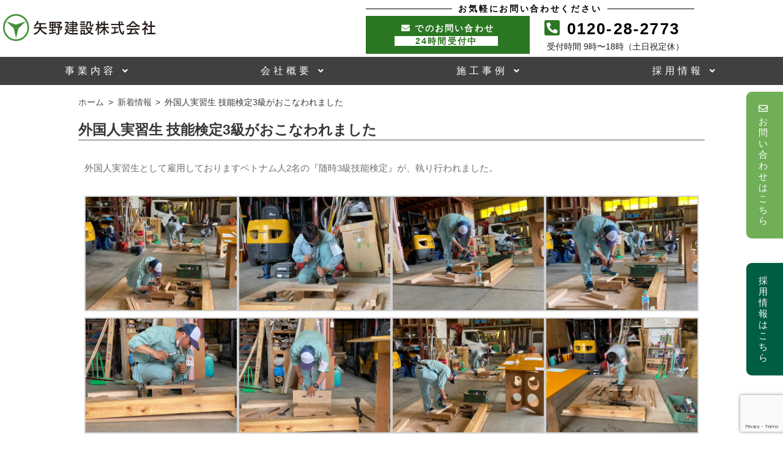

--- FILE ---
content_type: text/html; charset=UTF-8
request_url: https://www.yanokensetu.co.jp/news/6941/
body_size: 18029
content:
<!DOCTYPE html>
<html dir="ltr" lang="ja" prefix="og: https://ogp.me/ns#">
<head>
	<meta charset="UTF-8" />
	<meta name="viewport" content="width=device-width, initial-scale=1" />
	<link rel="profile" href="http://gmpg.org/xfn/11" />
	<link rel="pingback" href="https://www.yanokensetu.co.jp/xmlrpc.php" />
	<title>外国人実習生 技能検定3級がおこなわれました | 矢野建設株式会社（名古屋市港区）</title>
<link rel="manifest" href="https://www.yanokensetu.co.jp?page-type=pwa-manifest">	<style>img:is([sizes="auto" i], [sizes^="auto," i]) { contain-intrinsic-size: 3000px 1500px }</style>
	
		<!-- All in One SEO 4.9.3 - aioseo.com -->
	<meta name="description" content="外国人実習生 随時2級技能検定" />
	<meta name="robots" content="max-image-preview:large" />
	<meta name="author" content="マスターアカウント矢野建設様"/>
	<link rel="canonical" href="https://www.yanokensetu.co.jp/news/6941/" />
	<meta name="generator" content="All in One SEO (AIOSEO) 4.9.3" />

		<!-- Google tag (gtag.js) -->
<script async src="https://www.googletagmanager.com/gtag/js?id=G-959F1D0ENP"></script>
<script>
  window.dataLayer = window.dataLayer || [];
  function gtag(){dataLayer.push(arguments);}
  gtag('js', new Date());

  gtag('config', 'G-959F1D0ENP');
</script>
		<meta property="og:locale" content="ja_JP" />
		<meta property="og:site_name" content="外国人実習生 技能検定3級がおこなわれました" />
		<meta property="og:type" content="article" />
		<meta property="og:title" content="外国人実習生 技能検定3級がおこなわれました | 矢野建設株式会社（名古屋市港区）" />
		<meta property="og:description" content="外国人実習生 随時2級技能検定" />
		<meta property="og:url" content="https://www.yanokensetu.co.jp/news/6941/" />
		<meta property="og:image" content="https://www.yanokensetu.co.jp/wp-content/uploads/2020/08/2020_37.8.19_200819.jpg" />
		<meta property="og:image:secure_url" content="https://www.yanokensetu.co.jp/wp-content/uploads/2020/08/2020_37.8.19_200819.jpg" />
		<meta property="og:image:width" content="1478" />
		<meta property="og:image:height" content="1108" />
		<meta property="article:tag" content="外国人実習生" />
		<meta property="article:tag" content="新着情報" />
		<meta property="article:published_time" content="2020-08-19T07:00:08+00:00" />
		<meta property="article:modified_time" content="2021-03-25T08:17:42+00:00" />
		<meta name="twitter:card" content="summary_large_image" />
		<meta name="twitter:title" content="外国人実習生 技能検定3級がおこなわれました | 矢野建設株式会社（名古屋市港区）" />
		<meta name="twitter:description" content="外国人実習生 随時2級技能検定" />
		<meta name="twitter:image" content="https://www.yanokensetu.co.jp/wp-content/uploads/2020/08/2020_37.8.19_200819.jpg" />
		<script type="application/ld+json" class="aioseo-schema">
			{"@context":"https:\/\/schema.org","@graph":[{"@type":"Article","@id":"https:\/\/www.yanokensetu.co.jp\/news\/6941\/#article","name":"\u5916\u56fd\u4eba\u5b9f\u7fd2\u751f \u6280\u80fd\u691c\u5b9a3\u7d1a\u304c\u304a\u3053\u306a\u308f\u308c\u307e\u3057\u305f | \u77e2\u91ce\u5efa\u8a2d\u682a\u5f0f\u4f1a\u793e\uff08\u540d\u53e4\u5c4b\u5e02\u6e2f\u533a\uff09","headline":"\u5916\u56fd\u4eba\u5b9f\u7fd2\u751f \u6280\u80fd\u691c\u5b9a3\u7d1a\u304c\u304a\u3053\u306a\u308f\u308c\u307e\u3057\u305f","author":{"@id":"https:\/\/www.yanokensetu.co.jp\/author\/yanokensetumaster\/#author"},"publisher":{"@id":"https:\/\/www.yanokensetu.co.jp\/#organization"},"image":{"@type":"ImageObject","url":"https:\/\/www.yanokensetu.co.jp\/wp-content\/uploads\/2020\/08\/2020_37.8.19_200819.jpg","width":1478,"height":1108},"datePublished":"2020-08-19T16:00:08+09:00","dateModified":"2021-03-25T17:17:42+09:00","inLanguage":"ja","mainEntityOfPage":{"@id":"https:\/\/www.yanokensetu.co.jp\/news\/6941\/#webpage"},"isPartOf":{"@id":"https:\/\/www.yanokensetu.co.jp\/news\/6941\/#webpage"},"articleSection":"\u5916\u56fd\u4eba\u5b9f\u7fd2\u751f, \u65b0\u7740\u60c5\u5831"},{"@type":"BreadcrumbList","@id":"https:\/\/www.yanokensetu.co.jp\/news\/6941\/#breadcrumblist","itemListElement":[{"@type":"ListItem","@id":"https:\/\/www.yanokensetu.co.jp#listItem","position":1,"name":"\u30db\u30fc\u30e0","item":"https:\/\/www.yanokensetu.co.jp","nextItem":{"@type":"ListItem","@id":"https:\/\/www.yanokensetu.co.jp\/category\/news\/#listItem","name":"\u65b0\u7740\u60c5\u5831"}},{"@type":"ListItem","@id":"https:\/\/www.yanokensetu.co.jp\/category\/news\/#listItem","position":2,"name":"\u65b0\u7740\u60c5\u5831","item":"https:\/\/www.yanokensetu.co.jp\/category\/news\/","nextItem":{"@type":"ListItem","@id":"https:\/\/www.yanokensetu.co.jp\/category\/news\/%e5%a4%96%e5%9b%bd%e4%ba%ba%e5%ae%9f%e7%bf%92%e7%94%9f\/#listItem","name":"\u5916\u56fd\u4eba\u5b9f\u7fd2\u751f"},"previousItem":{"@type":"ListItem","@id":"https:\/\/www.yanokensetu.co.jp#listItem","name":"\u30db\u30fc\u30e0"}},{"@type":"ListItem","@id":"https:\/\/www.yanokensetu.co.jp\/category\/news\/%e5%a4%96%e5%9b%bd%e4%ba%ba%e5%ae%9f%e7%bf%92%e7%94%9f\/#listItem","position":3,"name":"\u5916\u56fd\u4eba\u5b9f\u7fd2\u751f","item":"https:\/\/www.yanokensetu.co.jp\/category\/news\/%e5%a4%96%e5%9b%bd%e4%ba%ba%e5%ae%9f%e7%bf%92%e7%94%9f\/","nextItem":{"@type":"ListItem","@id":"https:\/\/www.yanokensetu.co.jp\/news\/6941\/#listItem","name":"\u5916\u56fd\u4eba\u5b9f\u7fd2\u751f \u6280\u80fd\u691c\u5b9a3\u7d1a\u304c\u304a\u3053\u306a\u308f\u308c\u307e\u3057\u305f"},"previousItem":{"@type":"ListItem","@id":"https:\/\/www.yanokensetu.co.jp\/category\/news\/#listItem","name":"\u65b0\u7740\u60c5\u5831"}},{"@type":"ListItem","@id":"https:\/\/www.yanokensetu.co.jp\/news\/6941\/#listItem","position":4,"name":"\u5916\u56fd\u4eba\u5b9f\u7fd2\u751f \u6280\u80fd\u691c\u5b9a3\u7d1a\u304c\u304a\u3053\u306a\u308f\u308c\u307e\u3057\u305f","previousItem":{"@type":"ListItem","@id":"https:\/\/www.yanokensetu.co.jp\/category\/news\/%e5%a4%96%e5%9b%bd%e4%ba%ba%e5%ae%9f%e7%bf%92%e7%94%9f\/#listItem","name":"\u5916\u56fd\u4eba\u5b9f\u7fd2\u751f"}}]},{"@type":"Organization","@id":"https:\/\/www.yanokensetu.co.jp\/#organization","name":"\u77e2\u91ce\u5efa\u8a2d\u682a\u5f0f\u4f1a\u793e\uff08\u540d\u53e4\u5c4b\u5e02\u6e2f\u533a\uff09","description":"\u77e2\u91ce\u5efa\u8a2d\u682a\u5f0f\u4f1a\u793e\u306f\u300150\u5e74\u306e\u6b74\u53f2\u3042\u308b\u5de5\u5834\u30fb\u5009\u5eab\u30fb\u4e8b\u52d9\u6240\u30fb\u30aa\u30d5\u30a3\u30b9\u5efa\u7bc9\u30fb\u4f4f\u5b85\u30fb\u30ea\u30d5\u30a9\u30fc\u30e0\u30fb\u4e0d\u52d5\u7523\u306a\u3069\u591a\u5c90\u306b\u308f\u305f\u308b\u30c8\u30fc\u30bf\u30eb\u30bd\u30ea\u30e5\u30fc\u30b7\u30e7\u30f3\u4f01\u696d\u3067\u3059\u3002","url":"https:\/\/www.yanokensetu.co.jp\/"},{"@type":"Person","@id":"https:\/\/www.yanokensetu.co.jp\/author\/yanokensetumaster\/#author","url":"https:\/\/www.yanokensetu.co.jp\/author\/yanokensetumaster\/","name":"\u30de\u30b9\u30bf\u30fc\u30a2\u30ab\u30a6\u30f3\u30c8\u77e2\u91ce\u5efa\u8a2d\u69d8"},{"@type":"WebPage","@id":"https:\/\/www.yanokensetu.co.jp\/news\/6941\/#webpage","url":"https:\/\/www.yanokensetu.co.jp\/news\/6941\/","name":"\u5916\u56fd\u4eba\u5b9f\u7fd2\u751f \u6280\u80fd\u691c\u5b9a3\u7d1a\u304c\u304a\u3053\u306a\u308f\u308c\u307e\u3057\u305f | \u77e2\u91ce\u5efa\u8a2d\u682a\u5f0f\u4f1a\u793e\uff08\u540d\u53e4\u5c4b\u5e02\u6e2f\u533a\uff09","description":"\u5916\u56fd\u4eba\u5b9f\u7fd2\u751f \u968f\u66422\u7d1a\u6280\u80fd\u691c\u5b9a","inLanguage":"ja","isPartOf":{"@id":"https:\/\/www.yanokensetu.co.jp\/#website"},"breadcrumb":{"@id":"https:\/\/www.yanokensetu.co.jp\/news\/6941\/#breadcrumblist"},"author":{"@id":"https:\/\/www.yanokensetu.co.jp\/author\/yanokensetumaster\/#author"},"creator":{"@id":"https:\/\/www.yanokensetu.co.jp\/author\/yanokensetumaster\/#author"},"image":{"@type":"ImageObject","url":"https:\/\/www.yanokensetu.co.jp\/wp-content\/uploads\/2020\/08\/2020_37.8.19_200819.jpg","@id":"https:\/\/www.yanokensetu.co.jp\/news\/6941\/#mainImage","width":1478,"height":1108},"primaryImageOfPage":{"@id":"https:\/\/www.yanokensetu.co.jp\/news\/6941\/#mainImage"},"datePublished":"2020-08-19T16:00:08+09:00","dateModified":"2021-03-25T17:17:42+09:00"},{"@type":"WebSite","@id":"https:\/\/www.yanokensetu.co.jp\/#website","url":"https:\/\/www.yanokensetu.co.jp\/","name":"\u77e2\u91ce\u5efa\u8a2d\u682a\u5f0f\u4f1a\u793e\uff08\u540d\u53e4\u5c4b\u5e02\u6e2f\u533a\uff09","description":"\u77e2\u91ce\u5efa\u8a2d\u682a\u5f0f\u4f1a\u793e\u306f\u300150\u5e74\u306e\u6b74\u53f2\u3042\u308b\u5de5\u5834\u30fb\u5009\u5eab\u30fb\u4e8b\u52d9\u6240\u30fb\u30aa\u30d5\u30a3\u30b9\u5efa\u7bc9\u30fb\u4f4f\u5b85\u30fb\u30ea\u30d5\u30a9\u30fc\u30e0\u30fb\u4e0d\u52d5\u7523\u306a\u3069\u591a\u5c90\u306b\u308f\u305f\u308b\u30c8\u30fc\u30bf\u30eb\u30bd\u30ea\u30e5\u30fc\u30b7\u30e7\u30f3\u4f01\u696d\u3067\u3059\u3002","inLanguage":"ja","publisher":{"@id":"https:\/\/www.yanokensetu.co.jp\/#organization"}}]}
		</script>
		<!-- All in One SEO -->

<link rel="alternate" type="application/rss+xml" title="矢野建設株式会社（名古屋市港区） &raquo; 外国人実習生 技能検定3級がおこなわれました のコメントのフィード" href="https://www.yanokensetu.co.jp/news/6941/feed/" />
<link rel='stylesheet' id='sbi_styles-css' href='https://www.yanokensetu.co.jp/wp-content/plugins/instagram-feed/css/sbi-styles.min.css' type='text/css' media='all' />
<link rel='stylesheet' id='hfe-widgets-style-css' href='https://www.yanokensetu.co.jp/wp-content/plugins/header-footer-elementor/inc/widgets-css/frontend.css' type='text/css' media='all' />
<link rel='stylesheet' id='aioseo/css/src/vue/standalone/blocks/table-of-contents/global.scss-css' href='https://www.yanokensetu.co.jp/wp-content/plugins/all-in-one-seo-pack/dist/Lite/assets/css/table-of-contents/global.e90f6d47.css' type='text/css' media='all' />
<style id='classic-theme-styles-inline-css' type='text/css'>
/*! This file is auto-generated */
.wp-block-button__link{color:#fff;background-color:#32373c;border-radius:9999px;box-shadow:none;text-decoration:none;padding:calc(.667em + 2px) calc(1.333em + 2px);font-size:1.125em}.wp-block-file__button{background:#32373c;color:#fff;text-decoration:none}
</style>
<style id='global-styles-inline-css' type='text/css'>
:root{--wp--preset--aspect-ratio--square: 1;--wp--preset--aspect-ratio--4-3: 4/3;--wp--preset--aspect-ratio--3-4: 3/4;--wp--preset--aspect-ratio--3-2: 3/2;--wp--preset--aspect-ratio--2-3: 2/3;--wp--preset--aspect-ratio--16-9: 16/9;--wp--preset--aspect-ratio--9-16: 9/16;--wp--preset--color--black: #000000;--wp--preset--color--cyan-bluish-gray: #abb8c3;--wp--preset--color--white: #ffffff;--wp--preset--color--pale-pink: #f78da7;--wp--preset--color--vivid-red: #cf2e2e;--wp--preset--color--luminous-vivid-orange: #ff6900;--wp--preset--color--luminous-vivid-amber: #fcb900;--wp--preset--color--light-green-cyan: #7bdcb5;--wp--preset--color--vivid-green-cyan: #00d084;--wp--preset--color--pale-cyan-blue: #8ed1fc;--wp--preset--color--vivid-cyan-blue: #0693e3;--wp--preset--color--vivid-purple: #9b51e0;--wp--preset--gradient--vivid-cyan-blue-to-vivid-purple: linear-gradient(135deg,rgba(6,147,227,1) 0%,rgb(155,81,224) 100%);--wp--preset--gradient--light-green-cyan-to-vivid-green-cyan: linear-gradient(135deg,rgb(122,220,180) 0%,rgb(0,208,130) 100%);--wp--preset--gradient--luminous-vivid-amber-to-luminous-vivid-orange: linear-gradient(135deg,rgba(252,185,0,1) 0%,rgba(255,105,0,1) 100%);--wp--preset--gradient--luminous-vivid-orange-to-vivid-red: linear-gradient(135deg,rgba(255,105,0,1) 0%,rgb(207,46,46) 100%);--wp--preset--gradient--very-light-gray-to-cyan-bluish-gray: linear-gradient(135deg,rgb(238,238,238) 0%,rgb(169,184,195) 100%);--wp--preset--gradient--cool-to-warm-spectrum: linear-gradient(135deg,rgb(74,234,220) 0%,rgb(151,120,209) 20%,rgb(207,42,186) 40%,rgb(238,44,130) 60%,rgb(251,105,98) 80%,rgb(254,248,76) 100%);--wp--preset--gradient--blush-light-purple: linear-gradient(135deg,rgb(255,206,236) 0%,rgb(152,150,240) 100%);--wp--preset--gradient--blush-bordeaux: linear-gradient(135deg,rgb(254,205,165) 0%,rgb(254,45,45) 50%,rgb(107,0,62) 100%);--wp--preset--gradient--luminous-dusk: linear-gradient(135deg,rgb(255,203,112) 0%,rgb(199,81,192) 50%,rgb(65,88,208) 100%);--wp--preset--gradient--pale-ocean: linear-gradient(135deg,rgb(255,245,203) 0%,rgb(182,227,212) 50%,rgb(51,167,181) 100%);--wp--preset--gradient--electric-grass: linear-gradient(135deg,rgb(202,248,128) 0%,rgb(113,206,126) 100%);--wp--preset--gradient--midnight: linear-gradient(135deg,rgb(2,3,129) 0%,rgb(40,116,252) 100%);--wp--preset--font-size--small: 13px;--wp--preset--font-size--medium: 20px;--wp--preset--font-size--large: 36px;--wp--preset--font-size--x-large: 42px;--wp--preset--spacing--20: 0.44rem;--wp--preset--spacing--30: 0.67rem;--wp--preset--spacing--40: 1rem;--wp--preset--spacing--50: 1.5rem;--wp--preset--spacing--60: 2.25rem;--wp--preset--spacing--70: 3.38rem;--wp--preset--spacing--80: 5.06rem;--wp--preset--shadow--natural: 6px 6px 9px rgba(0, 0, 0, 0.2);--wp--preset--shadow--deep: 12px 12px 50px rgba(0, 0, 0, 0.4);--wp--preset--shadow--sharp: 6px 6px 0px rgba(0, 0, 0, 0.2);--wp--preset--shadow--outlined: 6px 6px 0px -3px rgba(255, 255, 255, 1), 6px 6px rgba(0, 0, 0, 1);--wp--preset--shadow--crisp: 6px 6px 0px rgba(0, 0, 0, 1);}:where(.is-layout-flex){gap: 0.5em;}:where(.is-layout-grid){gap: 0.5em;}body .is-layout-flex{display: flex;}.is-layout-flex{flex-wrap: wrap;align-items: center;}.is-layout-flex > :is(*, div){margin: 0;}body .is-layout-grid{display: grid;}.is-layout-grid > :is(*, div){margin: 0;}:where(.wp-block-columns.is-layout-flex){gap: 2em;}:where(.wp-block-columns.is-layout-grid){gap: 2em;}:where(.wp-block-post-template.is-layout-flex){gap: 1.25em;}:where(.wp-block-post-template.is-layout-grid){gap: 1.25em;}.has-black-color{color: var(--wp--preset--color--black) !important;}.has-cyan-bluish-gray-color{color: var(--wp--preset--color--cyan-bluish-gray) !important;}.has-white-color{color: var(--wp--preset--color--white) !important;}.has-pale-pink-color{color: var(--wp--preset--color--pale-pink) !important;}.has-vivid-red-color{color: var(--wp--preset--color--vivid-red) !important;}.has-luminous-vivid-orange-color{color: var(--wp--preset--color--luminous-vivid-orange) !important;}.has-luminous-vivid-amber-color{color: var(--wp--preset--color--luminous-vivid-amber) !important;}.has-light-green-cyan-color{color: var(--wp--preset--color--light-green-cyan) !important;}.has-vivid-green-cyan-color{color: var(--wp--preset--color--vivid-green-cyan) !important;}.has-pale-cyan-blue-color{color: var(--wp--preset--color--pale-cyan-blue) !important;}.has-vivid-cyan-blue-color{color: var(--wp--preset--color--vivid-cyan-blue) !important;}.has-vivid-purple-color{color: var(--wp--preset--color--vivid-purple) !important;}.has-black-background-color{background-color: var(--wp--preset--color--black) !important;}.has-cyan-bluish-gray-background-color{background-color: var(--wp--preset--color--cyan-bluish-gray) !important;}.has-white-background-color{background-color: var(--wp--preset--color--white) !important;}.has-pale-pink-background-color{background-color: var(--wp--preset--color--pale-pink) !important;}.has-vivid-red-background-color{background-color: var(--wp--preset--color--vivid-red) !important;}.has-luminous-vivid-orange-background-color{background-color: var(--wp--preset--color--luminous-vivid-orange) !important;}.has-luminous-vivid-amber-background-color{background-color: var(--wp--preset--color--luminous-vivid-amber) !important;}.has-light-green-cyan-background-color{background-color: var(--wp--preset--color--light-green-cyan) !important;}.has-vivid-green-cyan-background-color{background-color: var(--wp--preset--color--vivid-green-cyan) !important;}.has-pale-cyan-blue-background-color{background-color: var(--wp--preset--color--pale-cyan-blue) !important;}.has-vivid-cyan-blue-background-color{background-color: var(--wp--preset--color--vivid-cyan-blue) !important;}.has-vivid-purple-background-color{background-color: var(--wp--preset--color--vivid-purple) !important;}.has-black-border-color{border-color: var(--wp--preset--color--black) !important;}.has-cyan-bluish-gray-border-color{border-color: var(--wp--preset--color--cyan-bluish-gray) !important;}.has-white-border-color{border-color: var(--wp--preset--color--white) !important;}.has-pale-pink-border-color{border-color: var(--wp--preset--color--pale-pink) !important;}.has-vivid-red-border-color{border-color: var(--wp--preset--color--vivid-red) !important;}.has-luminous-vivid-orange-border-color{border-color: var(--wp--preset--color--luminous-vivid-orange) !important;}.has-luminous-vivid-amber-border-color{border-color: var(--wp--preset--color--luminous-vivid-amber) !important;}.has-light-green-cyan-border-color{border-color: var(--wp--preset--color--light-green-cyan) !important;}.has-vivid-green-cyan-border-color{border-color: var(--wp--preset--color--vivid-green-cyan) !important;}.has-pale-cyan-blue-border-color{border-color: var(--wp--preset--color--pale-cyan-blue) !important;}.has-vivid-cyan-blue-border-color{border-color: var(--wp--preset--color--vivid-cyan-blue) !important;}.has-vivid-purple-border-color{border-color: var(--wp--preset--color--vivid-purple) !important;}.has-vivid-cyan-blue-to-vivid-purple-gradient-background{background: var(--wp--preset--gradient--vivid-cyan-blue-to-vivid-purple) !important;}.has-light-green-cyan-to-vivid-green-cyan-gradient-background{background: var(--wp--preset--gradient--light-green-cyan-to-vivid-green-cyan) !important;}.has-luminous-vivid-amber-to-luminous-vivid-orange-gradient-background{background: var(--wp--preset--gradient--luminous-vivid-amber-to-luminous-vivid-orange) !important;}.has-luminous-vivid-orange-to-vivid-red-gradient-background{background: var(--wp--preset--gradient--luminous-vivid-orange-to-vivid-red) !important;}.has-very-light-gray-to-cyan-bluish-gray-gradient-background{background: var(--wp--preset--gradient--very-light-gray-to-cyan-bluish-gray) !important;}.has-cool-to-warm-spectrum-gradient-background{background: var(--wp--preset--gradient--cool-to-warm-spectrum) !important;}.has-blush-light-purple-gradient-background{background: var(--wp--preset--gradient--blush-light-purple) !important;}.has-blush-bordeaux-gradient-background{background: var(--wp--preset--gradient--blush-bordeaux) !important;}.has-luminous-dusk-gradient-background{background: var(--wp--preset--gradient--luminous-dusk) !important;}.has-pale-ocean-gradient-background{background: var(--wp--preset--gradient--pale-ocean) !important;}.has-electric-grass-gradient-background{background: var(--wp--preset--gradient--electric-grass) !important;}.has-midnight-gradient-background{background: var(--wp--preset--gradient--midnight) !important;}.has-small-font-size{font-size: var(--wp--preset--font-size--small) !important;}.has-medium-font-size{font-size: var(--wp--preset--font-size--medium) !important;}.has-large-font-size{font-size: var(--wp--preset--font-size--large) !important;}.has-x-large-font-size{font-size: var(--wp--preset--font-size--x-large) !important;}
:where(.wp-block-post-template.is-layout-flex){gap: 1.25em;}:where(.wp-block-post-template.is-layout-grid){gap: 1.25em;}
:where(.wp-block-columns.is-layout-flex){gap: 2em;}:where(.wp-block-columns.is-layout-grid){gap: 2em;}
:root :where(.wp-block-pullquote){font-size: 1.5em;line-height: 1.6;}
</style>
<link rel='stylesheet' id='wp-show-posts-css' href='https://www.yanokensetu.co.jp/wp-content/plugins/wp-show-posts/css/wp-show-posts-min.css' type='text/css' media='all' />
<link rel='stylesheet' id='hfe-style-css' href='https://www.yanokensetu.co.jp/wp-content/plugins/header-footer-elementor/assets/css/header-footer-elementor.css' type='text/css' media='all' />
<link rel='stylesheet' id='elementor-icons-css' href='https://www.yanokensetu.co.jp/wp-content/plugins/elementor/assets/lib/eicons/css/elementor-icons.min.css' type='text/css' media='all' />
<link rel='stylesheet' id='elementor-frontend-css' href='https://www.yanokensetu.co.jp/wp-content/plugins/elementor/assets/css/frontend.min.css' type='text/css' media='all' />
<link rel='stylesheet' id='elementor-post-7527-css' href='https://www.yanokensetu.co.jp/wp-content/uploads/elementor/css/post-7527.css' type='text/css' media='all' />
<link rel='stylesheet' id='sbistyles-css' href='https://www.yanokensetu.co.jp/wp-content/plugins/instagram-feed/css/sbi-styles.min.css' type='text/css' media='all' />
<link rel='stylesheet' id='elementor-post-6941-css' href='https://www.yanokensetu.co.jp/wp-content/uploads/elementor/css/post-6941.css' type='text/css' media='all' />
<link rel='stylesheet' id='elementor-post-30958-css' href='https://www.yanokensetu.co.jp/wp-content/uploads/elementor/css/post-30958.css' type='text/css' media='all' />
<link rel='stylesheet' id='elementor-post-31089-css' href='https://www.yanokensetu.co.jp/wp-content/uploads/elementor/css/post-31089.css' type='text/css' media='all' />
<link rel='stylesheet' id='style-yanoken-css' href='https://www.yanokensetu.co.jp/wp-content/themes/yanoken-theme/style.css' type='text/css' media='all' />
<link rel='stylesheet' id='original-yanoken-css' href='https://www.yanokensetu.co.jp/wp-content/themes/yanoken-theme/original.css' type='text/css' media='all' />
<link rel='stylesheet' id='swiper-style-css' href='https://www.yanokensetu.co.jp/wp-content/themes/neutral/functions/wpax/scripts/swiper/css/swiper.min.css' type='text/css' media='all' />
<link rel='stylesheet' id='fontawesome-css' href='https://www.yanokensetu.co.jp/wp-content/themes/neutral/functions/wpax/styles/font-awesome/css/font-awesome.min.css' type='text/css' media='all' />
<link rel='stylesheet' id='animate-css' href='https://www.yanokensetu.co.jp/wp-content/themes/neutral/functions/wpax/styles/animate.min.css' type='text/css' media='all' />
<link rel='stylesheet' id='lightbox-style-css' href='https://www.yanokensetu.co.jp/wp-content/themes/neutral/functions/wpax/scripts/lightbox/lightbox.min.css' type='text/css' media='all' />
<link rel='stylesheet' id='style-css' href='https://www.yanokensetu.co.jp/wp-content/themes/neutral/style.css' type='text/css' media='all' />
<link rel='stylesheet' id='hfe-elementor-icons-css' href='https://www.yanokensetu.co.jp/wp-content/plugins/elementor/assets/lib/eicons/css/elementor-icons.min.css' type='text/css' media='all' />
<link rel='stylesheet' id='hfe-icons-list-css' href='https://www.yanokensetu.co.jp/wp-content/plugins/elementor/assets/css/widget-icon-list.min.css' type='text/css' media='all' />
<link rel='stylesheet' id='hfe-social-icons-css' href='https://www.yanokensetu.co.jp/wp-content/plugins/elementor/assets/css/widget-social-icons.min.css' type='text/css' media='all' />
<link rel='stylesheet' id='hfe-social-share-icons-brands-css' href='https://www.yanokensetu.co.jp/wp-content/plugins/elementor/assets/lib/font-awesome/css/brands.css' type='text/css' media='all' />
<link rel='stylesheet' id='hfe-social-share-icons-fontawesome-css' href='https://www.yanokensetu.co.jp/wp-content/plugins/elementor/assets/lib/font-awesome/css/fontawesome.css' type='text/css' media='all' />
<link rel='stylesheet' id='hfe-nav-menu-icons-css' href='https://www.yanokensetu.co.jp/wp-content/plugins/elementor/assets/lib/font-awesome/css/solid.css' type='text/css' media='all' />
<link rel='stylesheet' id='elementor-gf-local-notosansjp-css' href='http://www.yanokensetu.co.jp/wp-content/uploads/elementor/google-fonts/css/notosansjp.css' type='text/css' media='all' />
<link rel='stylesheet' id='elementor-icons-shared-0-css' href='https://www.yanokensetu.co.jp/wp-content/plugins/elementor/assets/lib/font-awesome/css/fontawesome.min.css' type='text/css' media='all' />
<link rel='stylesheet' id='elementor-icons-fa-solid-css' href='https://www.yanokensetu.co.jp/wp-content/plugins/elementor/assets/lib/font-awesome/css/solid.min.css' type='text/css' media='all' />
<link rel='stylesheet' id='elementor-icons-fa-regular-css' href='https://www.yanokensetu.co.jp/wp-content/plugins/elementor/assets/lib/font-awesome/css/regular.min.css' type='text/css' media='all' />
<script type="text/javascript" src="https://www.yanokensetu.co.jp/wp-includes/js/jquery/jquery.min.js" id="jquery-core-js"></script>
<script type="text/javascript" src="https://www.yanokensetu.co.jp/wp-includes/js/jquery/jquery-migrate.min.js" id="jquery-migrate-js"></script>
<script type="text/javascript" id="jquery-js-after">
/* <![CDATA[ */
!function($){"use strict";$(document).ready(function(){$(this).scrollTop()>100&&$(".hfe-scroll-to-top-wrap").removeClass("hfe-scroll-to-top-hide"),$(window).scroll(function(){$(this).scrollTop()<100?$(".hfe-scroll-to-top-wrap").fadeOut(300):$(".hfe-scroll-to-top-wrap").fadeIn(300)}),$(".hfe-scroll-to-top-wrap").on("click",function(){$("html, body").animate({scrollTop:0},300);return!1})})}(jQuery);
!function($){'use strict';$(document).ready(function(){var bar=$('.hfe-reading-progress-bar');if(!bar.length)return;$(window).on('scroll',function(){var s=$(window).scrollTop(),d=$(document).height()-$(window).height(),p=d? s/d*100:0;bar.css('width',p+'%')});});}(jQuery);
/* ]]> */
</script>
<script type="text/javascript" src="https://www.yanokensetu.co.jp/wp-includes/js/tinymce/tinymce.min.js" id="wp-tinymce-root-js"></script>
<script type="text/javascript" src="https://www.yanokensetu.co.jp/wp-includes/js/tinymce/plugins/compat3x/plugin.min.js" id="wp-tinymce-js"></script>
<script type="text/javascript" id="ga_events_main_script-js-extra">
/* <![CDATA[ */
var ga_options = {"link_clicks_delay":"120","gtm":"0","anonymizeip":"0","advanced":"0","snippet_type":"none","tracking_id":"UA-5147753-1","gtm_id":"","domain":"","tel_link_tracking":"0","email_link_tracking":"0","download_tracking":"0","download_tracking_type":["pdf","mp3","pptx","docx"],"force_snippet":"none","scroll_elements":[],"click_elements":[{"name":"footer_tel_sendaieigyousho","type":"id","category":"button","action":"click","label":"footer_tel_sendaieigyousho","value":"","bounce":"true"},{"name":"footer_tel_nakaeigyousho","type":"id","category":"button","action":"click","label":"footer_tel_nakaeigyousho","value":"","bounce":"true"},{"name":"footer_tel_koubaisekisan","type":"id","category":"button","action":"click","label":"footer_tel_koubaisekisan","value":"","bounce":"true"},{"name":"footer_tel_honsha","type":"id","category":"button","action":"click","label":"footer_tel_honsha","value":"","bounce":"true"},{"name":"tel_chumonjutaku_Button","type":"id","category":"button","action":"click","label":"tel_chumonjutaku_Button","value":"","bounce":"true"},{"name":"tel_sougou_Button","type":"id","category":"button","action":"click","label":"tel_sougou_Button","value":"","bounce":"true"},{"name":"tel_energysol_Button","type":"id","category":"button","action":"click","label":"tel_energysol_Button","value":"","bounce":"true"},{"name":"tel_reform_Button","type":"id","category":"button","action":"click","label":"tel_reform_Button","value":"","bounce":"true"},{"name":"tel_fudosan_Button","type":"id","category":"button","action":"click","label":"tel_fudosan_Button","value":"","bounce":"true"},{"name":"tel_kenchiku_Button","type":"id","category":"button","action":"click","label":"tel_kenchiku_Button","value":"","bounce":"true"},{"name":"tel_toppage","type":"id","category":"button","action":"click","label":"tel_toppage","value":"","bounce":"true"},{"name":"tel_header_Button_sp","type":"id","category":"button","action":"click","label":"tel_header_Button_sp","value":"","bounce":"true"},{"name":"tel_header_Button_pc","type":"id","category":"button","action":"click","label":"tel_header_Button_pc","value":"","bounce":"true"}]};
var gaePlaceholders = {"is_front_page":"","page_title":"\u5916\u56fd\u4eba\u5b9f\u7fd2\u751f \u6280\u80fd\u691c\u5b9a3\u7d1a\u304c\u304a\u3053\u306a\u308f\u308c\u307e\u3057\u305f"};
/* ]]> */
</script>
<script type="text/javascript" src="https://www.yanokensetu.co.jp/wp-content/plugins/wp-google-analytics-events/js/main.js" id="ga_events_main_script-js"></script>
<script type="text/javascript" src="https://www.yanokensetu.co.jp/wp-content/themes/yanoken-theme/scripts/yanoken.js" id="script-yanoken-js"></script>
<script type="text/javascript" src="https://www.yanokensetu.co.jp/wp-content/themes/neutral/functions/wpax/scripts/wow.min.js" id="wow-js"></script>
<script type="text/javascript" src="https://www.yanokensetu.co.jp/wp-content/themes/neutral/functions/wpax/scripts/wow-ready.js" id="wow-ready-js"></script>
<script type="text/javascript" src="https://www.yanokensetu.co.jp/wp-content/themes/neutral/functions/wpax/scripts/jquery.paroller.min.js" id="paroller-js"></script>
<script type="text/javascript" src="https://www.yanokensetu.co.jp/wp-content/themes/neutral/functions/wpax/scripts/lightbox/lightbox.min.js" id="lightbox-script-js"></script>
<script type="text/javascript" src="https://www.yanokensetu.co.jp/wp-content/themes/neutral/functions/wpax/scripts/swiper/js/swiper.min.js" id="swiper-script-js"></script>
<script type="text/javascript" src="https://www.yanokensetu.co.jp/wp-content/themes/neutral/functions/wpax/scripts/page-scroller.js" id="page-scroller-js"></script>
<script type="text/javascript" src="https://www.yanokensetu.co.jp/wp-content/themes/neutral/functions/wpax/scripts/functions.js" id="wpaxjs-js"></script>
<script type="text/javascript" src="https://www.yanokensetu.co.jp/wp-content/themes/neutral/functions/wpax/scripts/navbar-basic.js" id="wpax-navbar-basic-js"></script>
<script type="text/javascript" src="https://www.yanokensetu.co.jp/wp-content/themes/neutral/scripts/ready.js" id="ready-js"></script>
<link rel="https://api.w.org/" href="https://www.yanokensetu.co.jp/wp-json/" /><link rel="alternate" title="JSON" type="application/json" href="https://www.yanokensetu.co.jp/wp-json/wp/v2/posts/6941" /><link rel="EditURI" type="application/rsd+xml" title="RSD" href="https://www.yanokensetu.co.jp/xmlrpc.php?rsd" />
<meta name="generator" content="WordPress 6.7.4" />
<link rel='shortlink' href='https://www.yanokensetu.co.jp/?p=6941' />
<link rel="alternate" title="oEmbed (JSON)" type="application/json+oembed" href="https://www.yanokensetu.co.jp/wp-json/oembed/1.0/embed?url=https%3A%2F%2Fwww.yanokensetu.co.jp%2Fnews%2F6941%2F" />
<link rel="alternate" title="oEmbed (XML)" type="text/xml+oembed" href="https://www.yanokensetu.co.jp/wp-json/oembed/1.0/embed?url=https%3A%2F%2Fwww.yanokensetu.co.jp%2Fnews%2F6941%2F&#038;format=xml" />
		<script type="text/javascript">
				(function(c,l,a,r,i,t,y){
					c[a]=c[a]||function(){(c[a].q=c[a].q||[]).push(arguments)};t=l.createElement(r);t.async=1;
					t.src="https://www.clarity.ms/tag/"+i+"?ref=wordpress";y=l.getElementsByTagName(r)[0];y.parentNode.insertBefore(t,y);
				})(window, document, "clarity", "script", "m0ffciknoe");
		</script>
		<style type="text/css">.webfont,.webfont-1{font-family: 'Barlow Condensed';}.button.button--primary,.primary--bg{background-color:#1b67e9;}button.primary-fc{color:#1b67e9;}.button.button--primary:hover{background-color:#185cd1;}.button.button--primary{color:#FFFFFF;}.button.button--success,.success--bg{background-color:#44e91b;}.success-fc{color:#44e91b;}.success--primary:hover{background-color:#3dd118;}.button.button--success{color:#FFFFFF;}.button.button--info,.info--bg{background-color:#1bcae9;}.info-fc{color:#1bcae9;}.info--primary:hover{background-color:#18b5d1;}.button.button--info{color:#FFFFFF;}.button.button--warning,.warning--bg{background-color:#e9ce1b;}.warning-fc{color:#e9ce1b;}.warning--primary:hover{background-color:#d1b918;}.button.button--warning{color:#FFFFFF;}.button.button--danger,.danger--bg{background-color:#d4d4d4;}.danger-fc{color:#d4d4d4;}.danger--primary:hover{background-color:#bebebe;}.button.button--danger{color:#FFFFFF;}body{background-color:#ffffff;}body{color:#363636;}a{color:#008fc4;}a:hover{color:#38c5f9;}.navbar-basic .navbar__wrap .navbar__menu > ul.menu > li > a,.navbar-basic{background-color:#ffffff;}.navbar-basic .navbar__wrap .navbar__menu ul.menu > li > ul > li > a{color:#ffffff;}.navbar-basic .navbar__wrap .navbar__logo__wrap .navbar__logo a.navbar__logo__text,.navbar-basic .navbar__wrap .navbar__menu ul.menu > li > a{color:#3c3c3c;}.navbar-basic .navbar__wrap .navbar__menu ul.menu > li > i{color:#3c3c3c;}.navbar-basic .navbar__wrap .navbar__menu ul.menu > li > ul{background-color:#3c3c3c;}.navbar-basic .navbar__wrap .navbar__toggle-button{color:#3c3c3c;}@media screen and (max-width:767px){.navbar-basic .navbar__wrap .navbar__menu ul.menu > li > ul > li > a{color:#3c3c3c;}}.navbar-basic .navbar__wrap .navbar__menu > ul.menu > li > a:hover,.navbar-basic .navbar__wrap .navbar__menu > ul.menu > li > a:hover,.navbar-basic .navbar__wrap ..navbar__buttons .button:hover{color:#575656;}.navbar-basic .navbar__wrap .navbar__menu ul.menu > li > i:hover{color:#575656;}.footer-menu{background-color:#f5f5f5;}.footer-menu,.footer-menu a,.footer-menu a:hover{color:#a2a2a2;}</style><meta name="generator" content="Elementor 3.34.1; features: additional_custom_breakpoints; settings: css_print_method-external, google_font-enabled, font_display-auto">
			<style>
				.e-con.e-parent:nth-of-type(n+4):not(.e-lazyloaded):not(.e-no-lazyload),
				.e-con.e-parent:nth-of-type(n+4):not(.e-lazyloaded):not(.e-no-lazyload) * {
					background-image: none !important;
				}
				@media screen and (max-height: 1024px) {
					.e-con.e-parent:nth-of-type(n+3):not(.e-lazyloaded):not(.e-no-lazyload),
					.e-con.e-parent:nth-of-type(n+3):not(.e-lazyloaded):not(.e-no-lazyload) * {
						background-image: none !important;
					}
				}
				@media screen and (max-height: 640px) {
					.e-con.e-parent:nth-of-type(n+2):not(.e-lazyloaded):not(.e-no-lazyload),
					.e-con.e-parent:nth-of-type(n+2):not(.e-lazyloaded):not(.e-no-lazyload) * {
						background-image: none !important;
					}
				}
			</style>
			<link rel="icon" href="https://www.yanokensetu.co.jp/wp-content/uploads/2020/10/cropped-logo-white-32x32.png" sizes="32x32" />
<link rel="icon" href="https://www.yanokensetu.co.jp/wp-content/uploads/2020/10/cropped-logo-white-192x192.png" sizes="192x192" />
<link rel="apple-touch-icon" href="https://www.yanokensetu.co.jp/wp-content/uploads/2020/10/cropped-logo-white-180x180.png" />
<meta name="msapplication-TileImage" content="https://www.yanokensetu.co.jp/wp-content/uploads/2020/10/cropped-logo-white-270x270.png" />
	<!-- Fonts Plugin CSS - https://fontsplugin.com/ -->
	<style>
			</style>
	<!-- Fonts Plugin CSS -->
	</head>

<body class="post-template-default single single-post postid-6941 single-format-standard ehf-header ehf-footer ehf-template-neutral ehf-stylesheet-yanoken-theme elementor-default elementor-kit-7527 elementor-page elementor-page-6941">
<div id="page" class="hfeed site">

		<header id="masthead" itemscope="itemscope" itemtype="https://schema.org/WPHeader">
			<p class="main-title bhf-hidden" itemprop="headline"><a href="https://www.yanokensetu.co.jp" title="矢野建設株式会社（名古屋市港区）" rel="home">矢野建設株式会社（名古屋市港区）</a></p>
					<div data-elementor-type="wp-post" data-elementor-id="30958" class="elementor elementor-30958">
						<section class="elementor-section elementor-top-section elementor-element elementor-element-0711854 elementor-section-boxed elementor-section-height-default elementor-section-height-default" data-id="0711854" data-element_type="section">
						<div class="elementor-container elementor-column-gap-no">
					<div class="elementor-column elementor-col-100 elementor-top-column elementor-element elementor-element-d8d7015" data-id="d8d7015" data-element_type="column">
			<div class="elementor-widget-wrap elementor-element-populated">
						<div class="elementor-element elementor-element-dbd0780 elementor-widget elementor-widget-html" data-id="dbd0780" data-element_type="widget" data-widget_type="html.default">
				<div class="elementor-widget-container">
					<style>
    document.addEventListener("DOMContentLoaded", function(event) {
  jQuery('#tel_header_Button_pc a').click(function(){
  // tracking code here
  // for example Facebook Pixel:
    fbq('track','tel_header_Button_pc');
  });
});
    document.addEventListener("DOMContentLoaded", function(event) {
  jQuery('#tel_header_Button_sp a').click(function(){
  // tracking code here
  // for example Facebook Pixel:
    fbq('track','tel_header_Button_sp');
  });
});
</style>				</div>
				</div>
					</div>
		</div>
					</div>
		</section>
				<section class="elementor-section elementor-top-section elementor-element elementor-element-1be48108 elementor-hidden-tablet elementor-hidden-phone top-header elementor-section-boxed elementor-section-height-default elementor-section-height-default" data-id="1be48108" data-element_type="section" data-settings="{&quot;background_background&quot;:&quot;classic&quot;}">
						<div class="elementor-container elementor-column-gap-narrow">
					<div class="elementor-column elementor-col-50 elementor-top-column elementor-element elementor-element-5d4ef21e" data-id="5d4ef21e" data-element_type="column">
			<div class="elementor-widget-wrap elementor-element-populated">
						<div class="elementor-element elementor-element-438fe8ab elementor-widget elementor-widget-image" data-id="438fe8ab" data-element_type="widget" data-widget_type="image.default">
				<div class="elementor-widget-container">
																<a href="https://www.yanokensetu.co.jp/">
							<img width="415" height="72" src="https://www.yanokensetu.co.jp/wp-content/uploads/2021/02/logo_header.png" class="attachment-large size-large wp-image-28995" alt="" />								</a>
															</div>
				</div>
					</div>
		</div>
				<div class="elementor-column elementor-col-50 elementor-top-column elementor-element elementor-element-241a8674" data-id="241a8674" data-element_type="column">
			<div class="elementor-widget-wrap elementor-element-populated">
						<section class="elementor-section elementor-inner-section elementor-element elementor-element-12392a78 elementor-section-boxed elementor-section-height-default elementor-section-height-default" data-id="12392a78" data-element_type="section">
						<div class="elementor-container elementor-column-gap-no">
					<div class="elementor-column elementor-col-100 elementor-inner-column elementor-element elementor-element-42d31895" data-id="42d31895" data-element_type="column">
			<div class="elementor-widget-wrap elementor-element-populated">
						<div class="elementor-element elementor-element-3358fff5 elementor-widget-divider--view-line_text elementor-widget-divider--element-align-center elementor-widget elementor-widget-divider" data-id="3358fff5" data-element_type="widget" data-widget_type="divider.default">
				<div class="elementor-widget-container">
							<div class="elementor-divider">
			<span class="elementor-divider-separator">
							<span class="elementor-divider__text elementor-divider__element">
				お気軽にお問い合わせください				</span>
						</span>
		</div>
						</div>
				</div>
					</div>
		</div>
					</div>
		</section>
				<section class="elementor-section elementor-inner-section elementor-element elementor-element-2ad5ea7 elementor-section-boxed elementor-section-height-default elementor-section-height-default" data-id="2ad5ea7" data-element_type="section">
						<div class="elementor-container elementor-column-gap-no">
					<div class="elementor-column elementor-col-50 elementor-inner-column elementor-element elementor-element-84bf12e" data-id="84bf12e" data-element_type="column">
			<div class="elementor-widget-wrap elementor-element-populated">
						<div class="elementor-element elementor-element-798bb013 elementor-align-justify elementor-widget elementor-widget-button" data-id="798bb013" data-element_type="widget" data-widget_type="button.default">
				<div class="elementor-widget-container">
									<div class="elementor-button-wrapper">
					<a class="elementor-button elementor-button-link elementor-size-xl" href="https://www.yanokensetu.co.jp/contact/">
						<span class="elementor-button-content-wrapper">
									<span class="elementor-button-text"><i class="fa fa-envelope"></i> でのお問い合わせ<br><span style="background:#fff;color:#2B7723;padding:0 34px;margin-right:5px">24時間受付中</span></span>
					</span>
					</a>
				</div>
								</div>
				</div>
					</div>
		</div>
				<div class="elementor-column elementor-col-50 elementor-inner-column elementor-element elementor-element-9445e60" data-id="9445e60" data-element_type="column">
			<div class="elementor-widget-wrap elementor-element-populated">
						<div class="elementor-element elementor-element-3d72c164 elementor-align-center elementor-widget elementor-widget-button" data-id="3d72c164" data-element_type="widget" id="tel_header_Button_pc" data-widget_type="button.default">
				<div class="elementor-widget-container">
									<div class="elementor-button-wrapper">
					<a class="elementor-button elementor-button-link elementor-size-xs" href="tel:0120-28-2773">
						<span class="elementor-button-content-wrapper">
									<span class="elementor-button-text"><i style="font-size:110%;color:#2b7723" class="fa fa-phone-square-alt"></i> 0120-28-2773</span>
					</span>
					</a>
				</div>
								</div>
				</div>
				<div class="elementor-element elementor-element-2b3a269b elementor-widget elementor-widget-heading" data-id="2b3a269b" data-element_type="widget" data-widget_type="heading.default">
				<div class="elementor-widget-container">
					<div class="elementor-heading-title elementor-size-medium">受付時間 9時〜18時（土日祝定休）</div>				</div>
				</div>
					</div>
		</div>
					</div>
		</section>
					</div>
		</div>
					</div>
		</section>
				<nav class="elementor-section elementor-top-section elementor-element elementor-element-3554fdcf elementor-section-full_width elementor-section-content-middle elementor-section-stretched elementor-hidden-tablet elementor-hidden-phone menu-header elementor-section-height-default elementor-section-height-default" data-id="3554fdcf" data-element_type="section" data-settings="{&quot;background_background&quot;:&quot;classic&quot;,&quot;stretch_section&quot;:&quot;section-stretched&quot;}">
						<div class="elementor-container elementor-column-gap-no">
					<div class="elementor-column elementor-col-100 elementor-top-column elementor-element elementor-element-66e6bbd elementor-hidden-tablet elementor-hidden-phone" data-id="66e6bbd" data-element_type="column">
			<div class="elementor-widget-wrap elementor-element-populated">
						<div class="elementor-element elementor-element-161bd362 hfe-nav-menu__align-justify hfe-submenu-icon-arrow hfe-submenu-animation-none hfe-link-redirect-child hfe-nav-menu__breakpoint-tablet elementor-widget elementor-widget-navigation-menu" data-id="161bd362" data-element_type="widget" data-settings="{&quot;width_dropdown_item&quot;:{&quot;unit&quot;:&quot;px&quot;,&quot;size&quot;:300,&quot;sizes&quot;:[]},&quot;padding_horizontal_dropdown_item&quot;:{&quot;unit&quot;:&quot;px&quot;,&quot;size&quot;:15,&quot;sizes&quot;:[]},&quot;distance_from_menu&quot;:{&quot;unit&quot;:&quot;px&quot;,&quot;size&quot;:0,&quot;sizes&quot;:[]},&quot;menu_space_between&quot;:{&quot;unit&quot;:&quot;px&quot;,&quot;size&quot;:0,&quot;sizes&quot;:[]},&quot;menu_row_space&quot;:{&quot;unit&quot;:&quot;px&quot;,&quot;size&quot;:0,&quot;sizes&quot;:[]},&quot;toggle_size_mobile&quot;:{&quot;unit&quot;:&quot;px&quot;,&quot;size&quot;:30,&quot;sizes&quot;:[]},&quot;toggle_border_width_mobile&quot;:{&quot;unit&quot;:&quot;px&quot;,&quot;size&quot;:0,&quot;sizes&quot;:[]},&quot;toggle_border_radius_mobile&quot;:{&quot;unit&quot;:&quot;px&quot;,&quot;size&quot;:0,&quot;sizes&quot;:[]},&quot;padding_horizontal_menu_item&quot;:{&quot;unit&quot;:&quot;px&quot;,&quot;size&quot;:15,&quot;sizes&quot;:[]},&quot;padding_horizontal_menu_item_tablet&quot;:{&quot;unit&quot;:&quot;px&quot;,&quot;size&quot;:&quot;&quot;,&quot;sizes&quot;:[]},&quot;padding_horizontal_menu_item_mobile&quot;:{&quot;unit&quot;:&quot;px&quot;,&quot;size&quot;:&quot;&quot;,&quot;sizes&quot;:[]},&quot;padding_vertical_menu_item&quot;:{&quot;unit&quot;:&quot;px&quot;,&quot;size&quot;:15,&quot;sizes&quot;:[]},&quot;padding_vertical_menu_item_tablet&quot;:{&quot;unit&quot;:&quot;px&quot;,&quot;size&quot;:&quot;&quot;,&quot;sizes&quot;:[]},&quot;padding_vertical_menu_item_mobile&quot;:{&quot;unit&quot;:&quot;px&quot;,&quot;size&quot;:&quot;&quot;,&quot;sizes&quot;:[]},&quot;menu_space_between_tablet&quot;:{&quot;unit&quot;:&quot;px&quot;,&quot;size&quot;:&quot;&quot;,&quot;sizes&quot;:[]},&quot;menu_space_between_mobile&quot;:{&quot;unit&quot;:&quot;px&quot;,&quot;size&quot;:&quot;&quot;,&quot;sizes&quot;:[]},&quot;menu_row_space_tablet&quot;:{&quot;unit&quot;:&quot;px&quot;,&quot;size&quot;:&quot;&quot;,&quot;sizes&quot;:[]},&quot;menu_row_space_mobile&quot;:{&quot;unit&quot;:&quot;px&quot;,&quot;size&quot;:&quot;&quot;,&quot;sizes&quot;:[]},&quot;dropdown_border_radius&quot;:{&quot;unit&quot;:&quot;px&quot;,&quot;top&quot;:&quot;&quot;,&quot;right&quot;:&quot;&quot;,&quot;bottom&quot;:&quot;&quot;,&quot;left&quot;:&quot;&quot;,&quot;isLinked&quot;:true},&quot;dropdown_border_radius_tablet&quot;:{&quot;unit&quot;:&quot;px&quot;,&quot;top&quot;:&quot;&quot;,&quot;right&quot;:&quot;&quot;,&quot;bottom&quot;:&quot;&quot;,&quot;left&quot;:&quot;&quot;,&quot;isLinked&quot;:true},&quot;dropdown_border_radius_mobile&quot;:{&quot;unit&quot;:&quot;px&quot;,&quot;top&quot;:&quot;&quot;,&quot;right&quot;:&quot;&quot;,&quot;bottom&quot;:&quot;&quot;,&quot;left&quot;:&quot;&quot;,&quot;isLinked&quot;:true},&quot;width_dropdown_item_tablet&quot;:{&quot;unit&quot;:&quot;px&quot;,&quot;size&quot;:&quot;&quot;,&quot;sizes&quot;:[]},&quot;width_dropdown_item_mobile&quot;:{&quot;unit&quot;:&quot;px&quot;,&quot;size&quot;:&quot;&quot;,&quot;sizes&quot;:[]},&quot;padding_horizontal_dropdown_item_tablet&quot;:{&quot;unit&quot;:&quot;px&quot;,&quot;size&quot;:&quot;&quot;,&quot;sizes&quot;:[]},&quot;padding_horizontal_dropdown_item_mobile&quot;:{&quot;unit&quot;:&quot;px&quot;,&quot;size&quot;:&quot;&quot;,&quot;sizes&quot;:[]},&quot;padding_vertical_dropdown_item&quot;:{&quot;unit&quot;:&quot;px&quot;,&quot;size&quot;:15,&quot;sizes&quot;:[]},&quot;padding_vertical_dropdown_item_tablet&quot;:{&quot;unit&quot;:&quot;px&quot;,&quot;size&quot;:&quot;&quot;,&quot;sizes&quot;:[]},&quot;padding_vertical_dropdown_item_mobile&quot;:{&quot;unit&quot;:&quot;px&quot;,&quot;size&quot;:&quot;&quot;,&quot;sizes&quot;:[]},&quot;distance_from_menu_tablet&quot;:{&quot;unit&quot;:&quot;px&quot;,&quot;size&quot;:&quot;&quot;,&quot;sizes&quot;:[]},&quot;distance_from_menu_mobile&quot;:{&quot;unit&quot;:&quot;px&quot;,&quot;size&quot;:&quot;&quot;,&quot;sizes&quot;:[]},&quot;toggle_size&quot;:{&quot;unit&quot;:&quot;px&quot;,&quot;size&quot;:&quot;&quot;,&quot;sizes&quot;:[]},&quot;toggle_size_tablet&quot;:{&quot;unit&quot;:&quot;px&quot;,&quot;size&quot;:&quot;&quot;,&quot;sizes&quot;:[]},&quot;toggle_border_width&quot;:{&quot;unit&quot;:&quot;px&quot;,&quot;size&quot;:&quot;&quot;,&quot;sizes&quot;:[]},&quot;toggle_border_width_tablet&quot;:{&quot;unit&quot;:&quot;px&quot;,&quot;size&quot;:&quot;&quot;,&quot;sizes&quot;:[]},&quot;toggle_border_radius&quot;:{&quot;unit&quot;:&quot;px&quot;,&quot;size&quot;:&quot;&quot;,&quot;sizes&quot;:[]},&quot;toggle_border_radius_tablet&quot;:{&quot;unit&quot;:&quot;px&quot;,&quot;size&quot;:&quot;&quot;,&quot;sizes&quot;:[]}}" data-widget_type="navigation-menu.default">
				<div class="elementor-widget-container">
								<div class="hfe-nav-menu hfe-layout-horizontal hfe-nav-menu-layout horizontal hfe-pointer__none" data-layout="horizontal">
				<div role="button" class="hfe-nav-menu__toggle elementor-clickable" tabindex="0" aria-label="Menu Toggle">
					<span class="screen-reader-text">メニュー</span>
					<div class="hfe-nav-menu-icon">
						<i aria-hidden="true"  class="fas fa-bars"></i>					</div>
				</div>
				<nav class="hfe-nav-menu__layout-horizontal hfe-nav-menu__submenu-arrow" data-toggle-icon="&lt;i aria-hidden=&quot;true&quot; tabindex=&quot;0&quot; class=&quot;fas fa-bars&quot;&gt;&lt;/i&gt;" data-close-icon="&lt;i aria-hidden=&quot;true&quot; tabindex=&quot;0&quot; class=&quot;fas fa-times&quot;&gt;&lt;/i&gt;" data-full-width="yes">
					<ul id="menu-1-161bd362" class="hfe-nav-menu"><li id="menu-item-31134" class="menu-item menu-item-type-custom menu-item-object-custom menu-item-has-children parent hfe-has-submenu hfe-creative-menu"><div class="hfe-has-submenu-container" tabindex="0" role="button" aria-haspopup="true" aria-expanded="false"><a href="https://www.yanokensetu.co.jp/construction_business/" class = "hfe-menu-item">事業内容<span class='hfe-menu-toggle sub-arrow hfe-menu-child-0'><i class='fa'></i></span></a></div>
<ul class="sub-menu">
	<li id="menu-item-80991" class="menu-item menu-item-type-post_type menu-item-object-page hfe-creative-menu"><a href="https://www.yanokensetu.co.jp/construction_business/" class = "hfe-sub-menu-item">建築事業</a></li>
	<li id="menu-item-31573" class="menu-item menu-item-type-post_type menu-item-object-page hfe-creative-menu"><a href="https://www.yanokensetu.co.jp/b_realestate/" class = "hfe-sub-menu-item">不動産事業</a></li>
	<li id="menu-item-31572" class="menu-item menu-item-type-post_type menu-item-object-page hfe-creative-menu"><a href="https://www.yanokensetu.co.jp/reform_top/" class = "hfe-sub-menu-item">リフォーム事業</a></li>
	<li id="menu-item-31135" class="menu-item menu-item-type-post_type menu-item-object-page hfe-creative-menu"><a href="https://www.yanokensetu.co.jp/housing/" class = "hfe-sub-menu-item">住宅事業</a></li>
	<li id="menu-item-31138" class="menu-item menu-item-type-post_type menu-item-object-page hfe-creative-menu"><a href="https://www.yanokensetu.co.jp/energysol/" class = "hfe-sub-menu-item">環境エネルギー事業</a></li>
	<li id="menu-item-31157" class="menu-item menu-item-type-post_type menu-item-object-page hfe-creative-menu"><a href="https://www.yanokensetu.co.jp/challenging/" class = "hfe-sub-menu-item">YANOKENの挑戦</a></li>
</ul>
</li>
<li id="menu-item-31144" class="menu-item menu-item-type-post_type menu-item-object-page menu-item-has-children parent hfe-has-submenu hfe-creative-menu"><div class="hfe-has-submenu-container" tabindex="0" role="button" aria-haspopup="true" aria-expanded="false"><a href="https://www.yanokensetu.co.jp/outline/" class = "hfe-menu-item">会社概要<span class='hfe-menu-toggle sub-arrow hfe-menu-child-0'><i class='fa'></i></span></a></div>
<ul class="sub-menu">
	<li id="menu-item-31145" class="menu-item menu-item-type-post_type menu-item-object-page hfe-creative-menu"><a href="https://www.yanokensetu.co.jp/greeting/" class = "hfe-sub-menu-item">ごあいさつ ／ 理念・方針</a></li>
	<li id="menu-item-122331" class="menu-item menu-item-type-post_type menu-item-object-page hfe-creative-menu"><a href="https://www.yanokensetu.co.jp/outline/" class = "hfe-sub-menu-item">会社概要／アクセス</a></li>
	<li id="menu-item-31150" class="menu-item menu-item-type-post_type menu-item-object-page hfe-creative-menu"><a href="https://www.yanokensetu.co.jp/history/" class = "hfe-sub-menu-item">会社沿革</a></li>
	<li id="menu-item-31148" class="menu-item menu-item-type-post_type menu-item-object-page hfe-creative-menu"><a href="https://www.yanokensetu.co.jp/group-company/" class = "hfe-sub-menu-item">YANOKENグループ会社一覧​</a></li>
	<li id="menu-item-122307" class="menu-item menu-item-type-taxonomy menu-item-object-category hfe-creative-menu"><a href="https://www.yanokensetu.co.jp/category/news/media/" class = "hfe-sub-menu-item">メディア掲載</a></li>
	<li id="menu-item-89892" class="menu-item menu-item-type-custom menu-item-object-custom hfe-creative-menu"><a href="https://www.yanokensetu.co.jp/pdf_download/" class = "hfe-sub-menu-item">資料 ダウンロード</a></li>
	<li id="menu-item-93746" class="menu-item menu-item-type-post_type menu-item-object-page hfe-creative-menu"><a href="https://www.yanokensetu.co.jp/sdgs/" class = "hfe-sub-menu-item">YANOKEN WITH SDGs</a></li>
	<li id="menu-item-31149" class="menu-item menu-item-type-post_type menu-item-object-page hfe-creative-menu"><a href="https://www.yanokensetu.co.jp/csr/" class = "hfe-sub-menu-item">CSR活動</a></li>
</ul>
</li>
<li id="menu-item-31277" class="menu-item menu-item-type-custom menu-item-object-custom menu-item-has-children parent hfe-has-submenu hfe-creative-menu"><div class="hfe-has-submenu-container" tabindex="0" role="button" aria-haspopup="true" aria-expanded="false"><a href="https://www.yanokensetu.co.jp/construction_example/" class = "hfe-menu-item">施工事例<span class='hfe-menu-toggle sub-arrow hfe-menu-child-0'><i class='fa'></i></span></a></div>
<ul class="sub-menu">
	<li id="menu-item-31142" class="menu-item menu-item-type-taxonomy menu-item-object-construction_example_category hfe-creative-menu"><a href="https://www.yanokensetu.co.jp/?construction_example_category=koujyou" class = "hfe-sub-menu-item">工場・倉庫・事務所</a></li>
	<li id="menu-item-31141" class="menu-item menu-item-type-taxonomy menu-item-object-construction_example_category hfe-creative-menu"><a href="https://www.yanokensetu.co.jp/?construction_example_category=medical" class = "hfe-sub-menu-item">医療福祉施設</a></li>
	<li id="menu-item-31143" class="menu-item menu-item-type-taxonomy menu-item-object-construction_example_category hfe-creative-menu"><a href="https://www.yanokensetu.co.jp/?construction_example_category=shop" class = "hfe-sub-menu-item">店舗・施設</a></li>
	<li id="menu-item-31140" class="menu-item menu-item-type-taxonomy menu-item-object-construction_example_category hfe-creative-menu"><a href="https://www.yanokensetu.co.jp/?construction_example_category=building" class = "hfe-sub-menu-item">ビル・マンション</a></li>
	<li id="menu-item-31278" class="menu-item menu-item-type-custom menu-item-object-custom hfe-creative-menu"><a href="https://www.yanokensetu.co.jp/house_example/" class = "hfe-sub-menu-item">注文住宅</a></li>
	<li id="menu-item-31279" class="menu-item menu-item-type-custom menu-item-object-custom hfe-creative-menu"><a href="https://www.yanokensetu.co.jp/reform/" class = "hfe-sub-menu-item">リフォーム</a></li>
</ul>
</li>
<li id="menu-item-112341" class="menu-item menu-item-type-post_type menu-item-object-page menu-item-has-children parent hfe-has-submenu hfe-creative-menu"><div class="hfe-has-submenu-container" tabindex="0" role="button" aria-haspopup="true" aria-expanded="false"><a href="https://www.yanokensetu.co.jp/recruit/" class = "hfe-menu-item">採用情報<span class='hfe-menu-toggle sub-arrow hfe-menu-child-0'><i class='fa'></i></span></a></div>
<ul class="sub-menu">
	<li id="menu-item-119208" class="menu-item menu-item-type-post_type menu-item-object-page hfe-creative-menu"><a href="https://www.yanokensetu.co.jp/recruit/" class = "hfe-sub-menu-item">採用情報トップページ</a></li>
	<li id="menu-item-112343" class="menu-item menu-item-type-post_type menu-item-object-page hfe-creative-menu"><a href="https://www.yanokensetu.co.jp/recruit/requirements/" class = "hfe-sub-menu-item">募集職種</a></li>
	<li id="menu-item-112342" class="menu-item menu-item-type-post_type menu-item-object-page hfe-creative-menu"><a href="https://www.yanokensetu.co.jp/recruit/voices/" class = "hfe-sub-menu-item">先輩社員の声</a></li>
	<li id="menu-item-31153" class="menu-item menu-item-type-post_type menu-item-object-page hfe-creative-menu"><a href="https://www.yanokensetu.co.jp/contact_recruit/" class = "hfe-sub-menu-item">エントリー/お問い合わせ</a></li>
</ul>
</li>
</ul> 
				</nav>
			</div>
							</div>
				</div>
					</div>
		</div>
					</div>
		</nav>
				<nav class="elementor-section elementor-top-section elementor-element elementor-element-10c9723f elementor-section-full_width elementor-section-stretched elementor-hidden-desktop elementor-section-height-min-height elementor-section-height-default elementor-section-items-middle" data-id="10c9723f" data-element_type="section" data-settings="{&quot;background_background&quot;:&quot;classic&quot;,&quot;stretch_section&quot;:&quot;section-stretched&quot;}">
						<div class="elementor-container elementor-column-gap-no">
					<div class="elementor-column elementor-col-50 elementor-top-column elementor-element elementor-element-480980dd" data-id="480980dd" data-element_type="column">
			<div class="elementor-widget-wrap">
							</div>
		</div>
				<div class="elementor-column elementor-col-50 elementor-top-column elementor-element elementor-element-21aae14b" data-id="21aae14b" data-element_type="column">
			<div class="elementor-widget-wrap">
							</div>
		</div>
					</div>
		</nav>
				<nav class="elementor-section elementor-top-section elementor-element elementor-element-55dbd34 elementor-section-full_width elementor-section-stretched elementor-hidden-desktop elementor-section-height-default elementor-section-height-default" data-id="55dbd34" data-element_type="section" data-settings="{&quot;background_background&quot;:&quot;classic&quot;,&quot;stretch_section&quot;:&quot;section-stretched&quot;}">
						<div class="elementor-container elementor-column-gap-no">
					<div class="elementor-column elementor-col-50 elementor-top-column elementor-element elementor-element-3404796" data-id="3404796" data-element_type="column">
			<div class="elementor-widget-wrap elementor-element-populated">
						<div class="elementor-element elementor-element-691c2eef elementor-widget elementor-widget-image" data-id="691c2eef" data-element_type="widget" data-widget_type="image.default">
				<div class="elementor-widget-container">
																<a href="https://www.yanokensetu.co.jp/">
							<img width="415" height="72" src="https://www.yanokensetu.co.jp/wp-content/uploads/2021/02/logo_header.png" class="attachment-full size-full wp-image-28995" alt="" />								</a>
															</div>
				</div>
					</div>
		</div>
				<div class="elementor-column elementor-col-50 elementor-top-column elementor-element elementor-element-24b24e8" data-id="24b24e8" data-element_type="column">
			<div class="elementor-widget-wrap elementor-element-populated">
						<section class="elementor-section elementor-inner-section elementor-element elementor-element-d45bbf4 elementor-section-boxed elementor-section-height-default elementor-section-height-default" data-id="d45bbf4" data-element_type="section">
						<div class="elementor-container elementor-column-gap-narrow">
					<div class="elementor-column elementor-col-50 elementor-inner-column elementor-element elementor-element-dbd5905" data-id="dbd5905" data-element_type="column">
			<div class="elementor-widget-wrap elementor-element-populated">
						<div class="elementor-element elementor-element-a29bb15 elementor-view-stacked elementor-shape-square elementor-position-block-start elementor-mobile-position-block-start elementor-widget elementor-widget-icon-box" data-id="a29bb15" data-element_type="widget" data-widget_type="icon-box.default">
				<div class="elementor-widget-container">
							<div class="elementor-icon-box-wrapper">

						<div class="elementor-icon-box-icon">
				<a href="https://www.yanokensetu.co.jp/contact/" class="elementor-icon" tabindex="-1" aria-label="MAIL">
				<i aria-hidden="true" class="far fa-envelope"></i>				</a>
			</div>
			
						<div class="elementor-icon-box-content">

									<h3 class="elementor-icon-box-title">
						<a href="https://www.yanokensetu.co.jp/contact/" >
							MAIL						</a>
					</h3>
				
				
			</div>
			
		</div>
						</div>
				</div>
					</div>
		</div>
				<div class="elementor-column elementor-col-50 elementor-inner-column elementor-element elementor-element-e0438b3" data-id="e0438b3" data-element_type="column">
			<div class="elementor-widget-wrap elementor-element-populated">
						<div class="elementor-element elementor-element-6b0eaa5 elementor-view-stacked elementor-shape-square elementor-position-block-start elementor-mobile-position-block-start elementor-widget elementor-widget-icon-box" data-id="6b0eaa5" data-element_type="widget" id="tel_header_Button_sp" data-widget_type="icon-box.default">
				<div class="elementor-widget-container">
							<div class="elementor-icon-box-wrapper">

						<div class="elementor-icon-box-icon">
				<a href="tel:0120-28-2773" class="elementor-icon" tabindex="-1" aria-label="TEL">
				<i aria-hidden="true" class="fas fa-phone-alt"></i>				</a>
			</div>
			
						<div class="elementor-icon-box-content">

									<h3 class="elementor-icon-box-title">
						<a href="tel:0120-28-2773" >
							TEL						</a>
					</h3>
				
				
			</div>
			
		</div>
						</div>
				</div>
					</div>
		</div>
					</div>
		</section>
					</div>
		</div>
					</div>
		</nav>
				<nav class="elementor-section elementor-top-section elementor-element elementor-element-5b453c64 elementor-section-full_width elementor-section-content-middle elementor-section-stretched elementor-hidden-desktop elementor-section-height-default elementor-section-height-default" data-id="5b453c64" data-element_type="section" data-settings="{&quot;background_background&quot;:&quot;classic&quot;,&quot;stretch_section&quot;:&quot;section-stretched&quot;}">
						<div class="elementor-container elementor-column-gap-no">
					<div class="elementor-column elementor-col-100 elementor-top-column elementor-element elementor-element-17e21fc1" data-id="17e21fc1" data-element_type="column">
			<div class="elementor-widget-wrap elementor-element-populated">
						<div class="elementor-element elementor-element-735a81f0 hfe-nav-menu__align-right hfe-submenu-icon-arrow hfe-submenu-animation-none hfe-link-redirect-child hfe-nav-menu__breakpoint-tablet elementor-widget elementor-widget-navigation-menu" data-id="735a81f0" data-element_type="widget" data-settings="{&quot;width_dropdown_item&quot;:{&quot;unit&quot;:&quot;px&quot;,&quot;size&quot;:300,&quot;sizes&quot;:[]},&quot;padding_horizontal_dropdown_item&quot;:{&quot;unit&quot;:&quot;px&quot;,&quot;size&quot;:15,&quot;sizes&quot;:[]},&quot;distance_from_menu&quot;:{&quot;unit&quot;:&quot;px&quot;,&quot;size&quot;:0,&quot;sizes&quot;:[]},&quot;menu_space_between&quot;:{&quot;unit&quot;:&quot;px&quot;,&quot;size&quot;:0,&quot;sizes&quot;:[]},&quot;menu_row_space&quot;:{&quot;unit&quot;:&quot;px&quot;,&quot;size&quot;:0,&quot;sizes&quot;:[]},&quot;toggle_size_tablet&quot;:{&quot;unit&quot;:&quot;px&quot;,&quot;size&quot;:30,&quot;sizes&quot;:[]},&quot;toggle_size_mobile&quot;:{&quot;unit&quot;:&quot;px&quot;,&quot;size&quot;:30,&quot;sizes&quot;:[]},&quot;toggle_border_width_mobile&quot;:{&quot;unit&quot;:&quot;px&quot;,&quot;size&quot;:0,&quot;sizes&quot;:[]},&quot;toggle_border_radius_mobile&quot;:{&quot;unit&quot;:&quot;px&quot;,&quot;size&quot;:0,&quot;sizes&quot;:[]},&quot;padding_horizontal_menu_item&quot;:{&quot;unit&quot;:&quot;px&quot;,&quot;size&quot;:15,&quot;sizes&quot;:[]},&quot;padding_horizontal_menu_item_tablet&quot;:{&quot;unit&quot;:&quot;px&quot;,&quot;size&quot;:&quot;&quot;,&quot;sizes&quot;:[]},&quot;padding_horizontal_menu_item_mobile&quot;:{&quot;unit&quot;:&quot;px&quot;,&quot;size&quot;:&quot;&quot;,&quot;sizes&quot;:[]},&quot;padding_vertical_menu_item&quot;:{&quot;unit&quot;:&quot;px&quot;,&quot;size&quot;:15,&quot;sizes&quot;:[]},&quot;padding_vertical_menu_item_tablet&quot;:{&quot;unit&quot;:&quot;px&quot;,&quot;size&quot;:&quot;&quot;,&quot;sizes&quot;:[]},&quot;padding_vertical_menu_item_mobile&quot;:{&quot;unit&quot;:&quot;px&quot;,&quot;size&quot;:&quot;&quot;,&quot;sizes&quot;:[]},&quot;menu_space_between_tablet&quot;:{&quot;unit&quot;:&quot;px&quot;,&quot;size&quot;:&quot;&quot;,&quot;sizes&quot;:[]},&quot;menu_space_between_mobile&quot;:{&quot;unit&quot;:&quot;px&quot;,&quot;size&quot;:&quot;&quot;,&quot;sizes&quot;:[]},&quot;menu_row_space_tablet&quot;:{&quot;unit&quot;:&quot;px&quot;,&quot;size&quot;:&quot;&quot;,&quot;sizes&quot;:[]},&quot;menu_row_space_mobile&quot;:{&quot;unit&quot;:&quot;px&quot;,&quot;size&quot;:&quot;&quot;,&quot;sizes&quot;:[]},&quot;dropdown_border_radius&quot;:{&quot;unit&quot;:&quot;px&quot;,&quot;top&quot;:&quot;&quot;,&quot;right&quot;:&quot;&quot;,&quot;bottom&quot;:&quot;&quot;,&quot;left&quot;:&quot;&quot;,&quot;isLinked&quot;:true},&quot;dropdown_border_radius_tablet&quot;:{&quot;unit&quot;:&quot;px&quot;,&quot;top&quot;:&quot;&quot;,&quot;right&quot;:&quot;&quot;,&quot;bottom&quot;:&quot;&quot;,&quot;left&quot;:&quot;&quot;,&quot;isLinked&quot;:true},&quot;dropdown_border_radius_mobile&quot;:{&quot;unit&quot;:&quot;px&quot;,&quot;top&quot;:&quot;&quot;,&quot;right&quot;:&quot;&quot;,&quot;bottom&quot;:&quot;&quot;,&quot;left&quot;:&quot;&quot;,&quot;isLinked&quot;:true},&quot;width_dropdown_item_tablet&quot;:{&quot;unit&quot;:&quot;px&quot;,&quot;size&quot;:&quot;&quot;,&quot;sizes&quot;:[]},&quot;width_dropdown_item_mobile&quot;:{&quot;unit&quot;:&quot;px&quot;,&quot;size&quot;:&quot;&quot;,&quot;sizes&quot;:[]},&quot;padding_horizontal_dropdown_item_tablet&quot;:{&quot;unit&quot;:&quot;px&quot;,&quot;size&quot;:&quot;&quot;,&quot;sizes&quot;:[]},&quot;padding_horizontal_dropdown_item_mobile&quot;:{&quot;unit&quot;:&quot;px&quot;,&quot;size&quot;:&quot;&quot;,&quot;sizes&quot;:[]},&quot;padding_vertical_dropdown_item&quot;:{&quot;unit&quot;:&quot;px&quot;,&quot;size&quot;:15,&quot;sizes&quot;:[]},&quot;padding_vertical_dropdown_item_tablet&quot;:{&quot;unit&quot;:&quot;px&quot;,&quot;size&quot;:&quot;&quot;,&quot;sizes&quot;:[]},&quot;padding_vertical_dropdown_item_mobile&quot;:{&quot;unit&quot;:&quot;px&quot;,&quot;size&quot;:&quot;&quot;,&quot;sizes&quot;:[]},&quot;distance_from_menu_tablet&quot;:{&quot;unit&quot;:&quot;px&quot;,&quot;size&quot;:&quot;&quot;,&quot;sizes&quot;:[]},&quot;distance_from_menu_mobile&quot;:{&quot;unit&quot;:&quot;px&quot;,&quot;size&quot;:&quot;&quot;,&quot;sizes&quot;:[]},&quot;toggle_size&quot;:{&quot;unit&quot;:&quot;px&quot;,&quot;size&quot;:&quot;&quot;,&quot;sizes&quot;:[]},&quot;toggle_border_width&quot;:{&quot;unit&quot;:&quot;px&quot;,&quot;size&quot;:&quot;&quot;,&quot;sizes&quot;:[]},&quot;toggle_border_width_tablet&quot;:{&quot;unit&quot;:&quot;px&quot;,&quot;size&quot;:&quot;&quot;,&quot;sizes&quot;:[]},&quot;toggle_border_radius&quot;:{&quot;unit&quot;:&quot;px&quot;,&quot;size&quot;:&quot;&quot;,&quot;sizes&quot;:[]},&quot;toggle_border_radius_tablet&quot;:{&quot;unit&quot;:&quot;px&quot;,&quot;size&quot;:&quot;&quot;,&quot;sizes&quot;:[]},&quot;padding&quot;:{&quot;unit&quot;:&quot;px&quot;,&quot;top&quot;:&quot;&quot;,&quot;right&quot;:&quot;&quot;,&quot;bottom&quot;:&quot;&quot;,&quot;left&quot;:&quot;&quot;,&quot;isLinked&quot;:true},&quot;padding_tablet&quot;:{&quot;unit&quot;:&quot;px&quot;,&quot;top&quot;:&quot;&quot;,&quot;right&quot;:&quot;&quot;,&quot;bottom&quot;:&quot;&quot;,&quot;left&quot;:&quot;&quot;,&quot;isLinked&quot;:true},&quot;padding_mobile&quot;:{&quot;unit&quot;:&quot;px&quot;,&quot;top&quot;:&quot;&quot;,&quot;right&quot;:&quot;&quot;,&quot;bottom&quot;:&quot;&quot;,&quot;left&quot;:&quot;&quot;,&quot;isLinked&quot;:true}}" data-widget_type="navigation-menu.default">
				<div class="elementor-widget-container">
								<div class="hfe-nav-menu hfe-layout-horizontal hfe-nav-menu-layout horizontal hfe-pointer__none" data-layout="horizontal" data-last-item="cta">
				<div role="button" class="hfe-nav-menu__toggle elementor-clickable" tabindex="0" aria-label="Menu Toggle">
					<span class="screen-reader-text">メニュー</span>
					<div class="hfe-nav-menu-icon">
						<i aria-hidden="true"  class="fas fa-bars"></i>					</div>
				</div>
				<nav class="hfe-nav-menu__layout-horizontal hfe-nav-menu__submenu-arrow" data-toggle-icon="&lt;i aria-hidden=&quot;true&quot; tabindex=&quot;0&quot; class=&quot;fas fa-bars&quot;&gt;&lt;/i&gt;" data-close-icon="&lt;i aria-hidden=&quot;true&quot; tabindex=&quot;0&quot; class=&quot;fas fa-times&quot;&gt;&lt;/i&gt;" data-full-width="">
					<ul id="menu-1-735a81f0" class="hfe-nav-menu"><li id="menu-item-31134" class="menu-item menu-item-type-custom menu-item-object-custom menu-item-has-children parent hfe-has-submenu hfe-creative-menu"><div class="hfe-has-submenu-container" tabindex="0" role="button" aria-haspopup="true" aria-expanded="false"><a href="https://www.yanokensetu.co.jp/construction_business/" class = "hfe-menu-item">事業内容<span class='hfe-menu-toggle sub-arrow hfe-menu-child-0'><i class='fa'></i></span></a></div>
<ul class="sub-menu">
	<li id="menu-item-80991" class="menu-item menu-item-type-post_type menu-item-object-page hfe-creative-menu"><a href="https://www.yanokensetu.co.jp/construction_business/" class = "hfe-sub-menu-item">建築事業</a></li>
	<li id="menu-item-31573" class="menu-item menu-item-type-post_type menu-item-object-page hfe-creative-menu"><a href="https://www.yanokensetu.co.jp/b_realestate/" class = "hfe-sub-menu-item">不動産事業</a></li>
	<li id="menu-item-31572" class="menu-item menu-item-type-post_type menu-item-object-page hfe-creative-menu"><a href="https://www.yanokensetu.co.jp/reform_top/" class = "hfe-sub-menu-item">リフォーム事業</a></li>
	<li id="menu-item-31135" class="menu-item menu-item-type-post_type menu-item-object-page hfe-creative-menu"><a href="https://www.yanokensetu.co.jp/housing/" class = "hfe-sub-menu-item">住宅事業</a></li>
	<li id="menu-item-31138" class="menu-item menu-item-type-post_type menu-item-object-page hfe-creative-menu"><a href="https://www.yanokensetu.co.jp/energysol/" class = "hfe-sub-menu-item">環境エネルギー事業</a></li>
	<li id="menu-item-31157" class="menu-item menu-item-type-post_type menu-item-object-page hfe-creative-menu"><a href="https://www.yanokensetu.co.jp/challenging/" class = "hfe-sub-menu-item">YANOKENの挑戦</a></li>
</ul>
</li>
<li id="menu-item-31144" class="menu-item menu-item-type-post_type menu-item-object-page menu-item-has-children parent hfe-has-submenu hfe-creative-menu"><div class="hfe-has-submenu-container" tabindex="0" role="button" aria-haspopup="true" aria-expanded="false"><a href="https://www.yanokensetu.co.jp/outline/" class = "hfe-menu-item">会社概要<span class='hfe-menu-toggle sub-arrow hfe-menu-child-0'><i class='fa'></i></span></a></div>
<ul class="sub-menu">
	<li id="menu-item-31145" class="menu-item menu-item-type-post_type menu-item-object-page hfe-creative-menu"><a href="https://www.yanokensetu.co.jp/greeting/" class = "hfe-sub-menu-item">ごあいさつ ／ 理念・方針</a></li>
	<li id="menu-item-122331" class="menu-item menu-item-type-post_type menu-item-object-page hfe-creative-menu"><a href="https://www.yanokensetu.co.jp/outline/" class = "hfe-sub-menu-item">会社概要／アクセス</a></li>
	<li id="menu-item-31150" class="menu-item menu-item-type-post_type menu-item-object-page hfe-creative-menu"><a href="https://www.yanokensetu.co.jp/history/" class = "hfe-sub-menu-item">会社沿革</a></li>
	<li id="menu-item-31148" class="menu-item menu-item-type-post_type menu-item-object-page hfe-creative-menu"><a href="https://www.yanokensetu.co.jp/group-company/" class = "hfe-sub-menu-item">YANOKENグループ会社一覧​</a></li>
	<li id="menu-item-122307" class="menu-item menu-item-type-taxonomy menu-item-object-category hfe-creative-menu"><a href="https://www.yanokensetu.co.jp/category/news/media/" class = "hfe-sub-menu-item">メディア掲載</a></li>
	<li id="menu-item-89892" class="menu-item menu-item-type-custom menu-item-object-custom hfe-creative-menu"><a href="https://www.yanokensetu.co.jp/pdf_download/" class = "hfe-sub-menu-item">資料 ダウンロード</a></li>
	<li id="menu-item-93746" class="menu-item menu-item-type-post_type menu-item-object-page hfe-creative-menu"><a href="https://www.yanokensetu.co.jp/sdgs/" class = "hfe-sub-menu-item">YANOKEN WITH SDGs</a></li>
	<li id="menu-item-31149" class="menu-item menu-item-type-post_type menu-item-object-page hfe-creative-menu"><a href="https://www.yanokensetu.co.jp/csr/" class = "hfe-sub-menu-item">CSR活動</a></li>
</ul>
</li>
<li id="menu-item-31277" class="menu-item menu-item-type-custom menu-item-object-custom menu-item-has-children parent hfe-has-submenu hfe-creative-menu"><div class="hfe-has-submenu-container" tabindex="0" role="button" aria-haspopup="true" aria-expanded="false"><a href="https://www.yanokensetu.co.jp/construction_example/" class = "hfe-menu-item">施工事例<span class='hfe-menu-toggle sub-arrow hfe-menu-child-0'><i class='fa'></i></span></a></div>
<ul class="sub-menu">
	<li id="menu-item-31142" class="menu-item menu-item-type-taxonomy menu-item-object-construction_example_category hfe-creative-menu"><a href="https://www.yanokensetu.co.jp/?construction_example_category=koujyou" class = "hfe-sub-menu-item">工場・倉庫・事務所</a></li>
	<li id="menu-item-31141" class="menu-item menu-item-type-taxonomy menu-item-object-construction_example_category hfe-creative-menu"><a href="https://www.yanokensetu.co.jp/?construction_example_category=medical" class = "hfe-sub-menu-item">医療福祉施設</a></li>
	<li id="menu-item-31143" class="menu-item menu-item-type-taxonomy menu-item-object-construction_example_category hfe-creative-menu"><a href="https://www.yanokensetu.co.jp/?construction_example_category=shop" class = "hfe-sub-menu-item">店舗・施設</a></li>
	<li id="menu-item-31140" class="menu-item menu-item-type-taxonomy menu-item-object-construction_example_category hfe-creative-menu"><a href="https://www.yanokensetu.co.jp/?construction_example_category=building" class = "hfe-sub-menu-item">ビル・マンション</a></li>
	<li id="menu-item-31278" class="menu-item menu-item-type-custom menu-item-object-custom hfe-creative-menu"><a href="https://www.yanokensetu.co.jp/house_example/" class = "hfe-sub-menu-item">注文住宅</a></li>
	<li id="menu-item-31279" class="menu-item menu-item-type-custom menu-item-object-custom hfe-creative-menu"><a href="https://www.yanokensetu.co.jp/reform/" class = "hfe-sub-menu-item">リフォーム</a></li>
</ul>
</li>
<li id="menu-item-112341" class="menu-item menu-item-type-post_type menu-item-object-page menu-item-has-children parent hfe-has-submenu hfe-creative-menu"><div class="hfe-has-submenu-container" tabindex="0" role="button" aria-haspopup="true" aria-expanded="false"><a href="https://www.yanokensetu.co.jp/recruit/" class = "hfe-menu-item">採用情報<span class='hfe-menu-toggle sub-arrow hfe-menu-child-0'><i class='fa'></i></span></a></div>
<ul class="sub-menu">
	<li id="menu-item-119208" class="menu-item menu-item-type-post_type menu-item-object-page hfe-creative-menu"><a href="https://www.yanokensetu.co.jp/recruit/" class = "hfe-sub-menu-item">採用情報トップページ</a></li>
	<li id="menu-item-112343" class="menu-item menu-item-type-post_type menu-item-object-page hfe-creative-menu"><a href="https://www.yanokensetu.co.jp/recruit/requirements/" class = "hfe-sub-menu-item">募集職種</a></li>
	<li id="menu-item-112342" class="menu-item menu-item-type-post_type menu-item-object-page hfe-creative-menu"><a href="https://www.yanokensetu.co.jp/recruit/voices/" class = "hfe-sub-menu-item">先輩社員の声</a></li>
	<li id="menu-item-31153" class="menu-item menu-item-type-post_type menu-item-object-page hfe-creative-menu"><a href="https://www.yanokensetu.co.jp/contact_recruit/" class = "hfe-sub-menu-item">エントリー/お問い合わせ</a></li>
</ul>
</li>
</ul> 
				</nav>
			</div>
							</div>
				</div>
					</div>
		</div>
					</div>
		</nav>
				</div>
				</header>

	<div id="global-wrap">
  <main id="global-contents">

    <div id="contents-wrap" class="contents--single">
      <div class="container">
      <div class="yanoken-breadcrumb"><ul><li><a href="https://www.yanokensetu.co.jp/"><span>ホーム</span></a></li><li><a href="https://www.yanokensetu.co.jp/category/news/"><span>新着情報</span></a></li><li itemscope><span itemprop="title">外国人実習生 技能検定3級がおこなわれました</span></li></ul></div><article class="content"><div class="content__titles"><h1>外国人実習生 技能検定3級がおこなわれました</h1></div><div class="content__editor">		<div data-elementor-type="wp-post" data-elementor-id="6941" class="elementor elementor-6941">
						<section class="elementor-section elementor-top-section elementor-element elementor-element-26f7b439 elementor-section-boxed elementor-section-height-default elementor-section-height-default" data-id="26f7b439" data-element_type="section">
						<div class="elementor-container elementor-column-gap-default">
					<div class="elementor-column elementor-col-100 elementor-top-column elementor-element elementor-element-4c37e67" data-id="4c37e67" data-element_type="column">
			<div class="elementor-widget-wrap elementor-element-populated">
						<div class="elementor-element elementor-element-582ab921 elementor-widget elementor-widget-text-editor" data-id="582ab921" data-element_type="widget" data-widget_type="text-editor.default">
				<div class="elementor-widget-container">
									<p>外国人実習生として雇用しておりますベトナム人2名の『随時3級技能検定』が、執り行われました。</p><p>
		<style type="text/css">
			#gallery-1 {
				margin: auto;
			}
			#gallery-1 .gallery-item {
				float: left;
				margin-top: 10px;
				text-align: center;
				width: 25%;
			}
			#gallery-1 img {
				border: 2px solid #cfcfcf;
			}
			#gallery-1 .gallery-caption {
				margin-left: 0;
			}
			/* see gallery_shortcode() in wp-includes/media.php */
		</style>
		<div id='gallery-1' class='gallery galleryid-6941 gallery-columns-4 gallery-size-medium'><dl class='gallery-item'>
			<dt class='gallery-icon landscape'>
				<img fetchpriority="high" decoding="async" width="500" height="375" src="https://www.yanokensetu.co.jp/wp-content/uploads/2020/08/2020_14.8.19_200819-500x375.jpg" class="attachment-medium size-medium" alt="" srcset="https://www.yanokensetu.co.jp/wp-content/uploads/2020/08/2020_14.8.19_200819-500x375.jpg 500w, https://www.yanokensetu.co.jp/wp-content/uploads/2020/08/2020_14.8.19_200819-768x576.jpg 768w, https://www.yanokensetu.co.jp/wp-content/uploads/2020/08/2020_14.8.19_200819-1024x768.jpg 1024w, https://www.yanokensetu.co.jp/wp-content/uploads/2020/08/2020_14.8.19_200819-427x320.jpg 427w, https://www.yanokensetu.co.jp/wp-content/uploads/2020/08/2020_14.8.19_200819.jpg 1478w" sizes="(max-width: 500px) 100vw, 500px" />
			</dt></dl><dl class='gallery-item'>
			<dt class='gallery-icon landscape'>
				<img loading="lazy" decoding="async" width="500" height="375" src="https://www.yanokensetu.co.jp/wp-content/uploads/2020/08/2020_19.8.19_200819-500x375.jpg" class="attachment-medium size-medium" alt="" srcset="https://www.yanokensetu.co.jp/wp-content/uploads/2020/08/2020_19.8.19_200819-500x375.jpg 500w, https://www.yanokensetu.co.jp/wp-content/uploads/2020/08/2020_19.8.19_200819-768x576.jpg 768w, https://www.yanokensetu.co.jp/wp-content/uploads/2020/08/2020_19.8.19_200819-1024x768.jpg 1024w, https://www.yanokensetu.co.jp/wp-content/uploads/2020/08/2020_19.8.19_200819-427x320.jpg 427w, https://www.yanokensetu.co.jp/wp-content/uploads/2020/08/2020_19.8.19_200819.jpg 1478w" sizes="(max-width: 500px) 100vw, 500px" />
			</dt></dl><dl class='gallery-item'>
			<dt class='gallery-icon landscape'>
				<img loading="lazy" decoding="async" width="500" height="375" src="https://www.yanokensetu.co.jp/wp-content/uploads/2020/08/2020_23.8.19_200819-500x375.jpg" class="attachment-medium size-medium" alt="" srcset="https://www.yanokensetu.co.jp/wp-content/uploads/2020/08/2020_23.8.19_200819-500x375.jpg 500w, https://www.yanokensetu.co.jp/wp-content/uploads/2020/08/2020_23.8.19_200819-768x576.jpg 768w, https://www.yanokensetu.co.jp/wp-content/uploads/2020/08/2020_23.8.19_200819-1024x768.jpg 1024w, https://www.yanokensetu.co.jp/wp-content/uploads/2020/08/2020_23.8.19_200819-427x320.jpg 427w, https://www.yanokensetu.co.jp/wp-content/uploads/2020/08/2020_23.8.19_200819.jpg 1478w" sizes="(max-width: 500px) 100vw, 500px" />
			</dt></dl><dl class='gallery-item'>
			<dt class='gallery-icon landscape'>
				<img loading="lazy" decoding="async" width="500" height="375" src="https://www.yanokensetu.co.jp/wp-content/uploads/2020/08/2020_39.8.19_200819-500x375.jpg" class="attachment-medium size-medium" alt="" srcset="https://www.yanokensetu.co.jp/wp-content/uploads/2020/08/2020_39.8.19_200819-500x375.jpg 500w, https://www.yanokensetu.co.jp/wp-content/uploads/2020/08/2020_39.8.19_200819-768x576.jpg 768w, https://www.yanokensetu.co.jp/wp-content/uploads/2020/08/2020_39.8.19_200819-1024x768.jpg 1024w, https://www.yanokensetu.co.jp/wp-content/uploads/2020/08/2020_39.8.19_200819-427x320.jpg 427w, https://www.yanokensetu.co.jp/wp-content/uploads/2020/08/2020_39.8.19_200819.jpg 1478w" sizes="(max-width: 500px) 100vw, 500px" />
			</dt></dl><br style="clear: both" /><dl class='gallery-item'>
			<dt class='gallery-icon landscape'>
				<img loading="lazy" decoding="async" width="500" height="375" src="https://www.yanokensetu.co.jp/wp-content/uploads/2020/08/2020_28.8.19_200819-500x375.jpg" class="attachment-medium size-medium" alt="" srcset="https://www.yanokensetu.co.jp/wp-content/uploads/2020/08/2020_28.8.19_200819-500x375.jpg 500w, https://www.yanokensetu.co.jp/wp-content/uploads/2020/08/2020_28.8.19_200819-768x576.jpg 768w, https://www.yanokensetu.co.jp/wp-content/uploads/2020/08/2020_28.8.19_200819-1024x768.jpg 1024w, https://www.yanokensetu.co.jp/wp-content/uploads/2020/08/2020_28.8.19_200819-427x320.jpg 427w, https://www.yanokensetu.co.jp/wp-content/uploads/2020/08/2020_28.8.19_200819.jpg 1478w" sizes="(max-width: 500px) 100vw, 500px" />
			</dt></dl><dl class='gallery-item'>
			<dt class='gallery-icon landscape'>
				<img loading="lazy" decoding="async" width="500" height="375" src="https://www.yanokensetu.co.jp/wp-content/uploads/2020/08/2020_35.8.19_200819-500x375.jpg" class="attachment-medium size-medium" alt="" srcset="https://www.yanokensetu.co.jp/wp-content/uploads/2020/08/2020_35.8.19_200819-500x375.jpg 500w, https://www.yanokensetu.co.jp/wp-content/uploads/2020/08/2020_35.8.19_200819-768x576.jpg 768w, https://www.yanokensetu.co.jp/wp-content/uploads/2020/08/2020_35.8.19_200819-1024x768.jpg 1024w, https://www.yanokensetu.co.jp/wp-content/uploads/2020/08/2020_35.8.19_200819-427x320.jpg 427w, https://www.yanokensetu.co.jp/wp-content/uploads/2020/08/2020_35.8.19_200819.jpg 1478w" sizes="(max-width: 500px) 100vw, 500px" />
			</dt></dl><dl class='gallery-item'>
			<dt class='gallery-icon landscape'>
				<img loading="lazy" decoding="async" width="500" height="375" src="https://www.yanokensetu.co.jp/wp-content/uploads/2020/08/2020_37.8.19_200819-500x375.jpg" class="attachment-medium size-medium" alt="" srcset="https://www.yanokensetu.co.jp/wp-content/uploads/2020/08/2020_37.8.19_200819-500x375.jpg 500w, https://www.yanokensetu.co.jp/wp-content/uploads/2020/08/2020_37.8.19_200819-768x576.jpg 768w, https://www.yanokensetu.co.jp/wp-content/uploads/2020/08/2020_37.8.19_200819-1024x768.jpg 1024w, https://www.yanokensetu.co.jp/wp-content/uploads/2020/08/2020_37.8.19_200819-427x320.jpg 427w, https://www.yanokensetu.co.jp/wp-content/uploads/2020/08/2020_37.8.19_200819.jpg 1478w" sizes="(max-width: 500px) 100vw, 500px" />
			</dt></dl><dl class='gallery-item'>
			<dt class='gallery-icon landscape'>
				<img loading="lazy" decoding="async" width="500" height="375" src="https://www.yanokensetu.co.jp/wp-content/uploads/2020/08/2020_47.8.19_200819-500x375.jpg" class="attachment-medium size-medium" alt="" srcset="https://www.yanokensetu.co.jp/wp-content/uploads/2020/08/2020_47.8.19_200819-500x375.jpg 500w, https://www.yanokensetu.co.jp/wp-content/uploads/2020/08/2020_47.8.19_200819-768x576.jpg 768w, https://www.yanokensetu.co.jp/wp-content/uploads/2020/08/2020_47.8.19_200819-1024x768.jpg 1024w, https://www.yanokensetu.co.jp/wp-content/uploads/2020/08/2020_47.8.19_200819-427x320.jpg 427w, https://www.yanokensetu.co.jp/wp-content/uploads/2020/08/2020_47.8.19_200819.jpg 1478w" sizes="(max-width: 500px) 100vw, 500px" />
			</dt></dl><br style="clear: both" />
		</div>
</p>								</div>
				</div>
					</div>
		</div>
					</div>
		</section>
				</div>
		</div></article>      </div>
    </div>


  </main>
</div>

		<footer itemtype="https://schema.org/WPFooter" itemscope="itemscope" id="colophon" role="contentinfo">
			<div class='footer-width-fixer'>		<div data-elementor-type="wp-post" data-elementor-id="31089" class="elementor elementor-31089">
						<section class="elementor-section elementor-top-section elementor-element elementor-element-1f291e4 elementor-section-boxed elementor-section-height-default elementor-section-height-default" data-id="1f291e4" data-element_type="section">
						<div class="elementor-container elementor-column-gap-no">
					<div class="elementor-column elementor-col-100 elementor-top-column elementor-element elementor-element-4820109" data-id="4820109" data-element_type="column">
			<div class="elementor-widget-wrap elementor-element-populated">
						<div class="elementor-element elementor-element-01316ca elementor-widget elementor-widget-html" data-id="01316ca" data-element_type="widget" data-widget_type="html.default">
				<div class="elementor-widget-container">
					<style>
body{
  font-family: "游ゴシック体", YuGothic, "游ゴシック", "Yu Gothic", sans-serif;
}
    .footer_z_index{
    z-index : 0 !important;
    }
</style>
<style>
    document.addEventListener("DOMContentLoaded", function(event) {
  jQuery('#footer_tel_honsha a').click(function(){
  // tracking code here
  // for example Facebook Pixel:
    fbq('track','tel_kenchiku_Button');
  });
});

    document.addEventListener("DOMContentLoaded", function(event) {
  jQuery('#footer_tel_koubaisekisan a').click(function(){
  // tracking code here
  // for example Facebook Pixel:
    fbq('track','footer_tel_koubaisekisan');
  });
});

    document.addEventListener("DOMContentLoaded", function(event) {
  jQuery('#footer_tel_nakaeigyousho a').click(function(){
  // tracking code here
  // for example Facebook Pixel:
    fbq('track','footer_tel_nakaeigyousho');
  });
});

    document.addEventListener("DOMContentLoaded", function(event) {
  jQuery('#footer_tel_sendaieigyousho a').click(function(){
  // tracking code here
  // for example Facebook Pixel:
    fbq('track','footer_tel_sendaieigyousho');
  });
});

</style>				</div>
				</div>
					</div>
		</div>
					</div>
		</section>
				<section class="elementor-section elementor-top-section elementor-element elementor-element-bab0443 elementor-section-full_width elementor-section-stretched contact_btn_sp elementor-hidden-desktop elementor-hidden-tablet elementor-hidden-mobile elementor-section-height-default elementor-section-height-default" data-id="bab0443" data-element_type="section" data-settings="{&quot;stretch_section&quot;:&quot;section-stretched&quot;}">
						<div class="elementor-container elementor-column-gap-default">
					<div class="elementor-column elementor-col-100 elementor-top-column elementor-element elementor-element-4154e34" data-id="4154e34" data-element_type="column">
			<div class="elementor-widget-wrap elementor-element-populated">
						<div class="elementor-element elementor-element-b92e268 elementor-widget elementor-widget-html" data-id="b92e268" data-element_type="widget" data-widget_type="html.default">
				<div class="elementor-widget-container">
					<style>
    .contact_btn_sp{
        position: fixed !important;
        bottom:0px;
        width: 100%
    }
    .contact_btn_sp span.elementor-button-content-wrapper {
    display: contents;
    }
    .contact_btn_sp i.far.fa-envelope {
    margin-right: : 5px;
    }
    /*section#contact_btn_sp_old {
    display: none;
}*/
</style>				</div>
				</div>
				<section class="elementor-section elementor-inner-section elementor-element elementor-element-275a61b elementor-section-boxed elementor-section-height-default elementor-section-height-default" data-id="275a61b" data-element_type="section">
						<div class="elementor-container elementor-column-gap-narrow">
					<div class="elementor-column elementor-col-50 elementor-inner-column elementor-element elementor-element-bfd0624" data-id="bfd0624" data-element_type="column">
			<div class="elementor-widget-wrap elementor-element-populated">
						<div class="elementor-element elementor-element-9bde940 elementor-align-justify elementor-widget elementor-widget-button" data-id="9bde940" data-element_type="widget" data-widget_type="button.default">
				<div class="elementor-widget-container">
									<div class="elementor-button-wrapper">
					<a class="elementor-button elementor-button-link elementor-size-sm" href="https://www.yanokensetu.co.jp/contact/">
						<span class="elementor-button-content-wrapper">
									<span class="elementor-button-text">お問い合わせはこちら</span>
					</span>
					</a>
				</div>
								</div>
				</div>
					</div>
		</div>
				<div class="elementor-column elementor-col-50 elementor-inner-column elementor-element elementor-element-37d61e2" data-id="37d61e2" data-element_type="column">
			<div class="elementor-widget-wrap elementor-element-populated">
						<div class="elementor-element elementor-element-a31b341 elementor-align-justify elementor-widget elementor-widget-button" data-id="a31b341" data-element_type="widget" data-widget_type="button.default">
				<div class="elementor-widget-container">
									<div class="elementor-button-wrapper">
					<a class="elementor-button elementor-button-link elementor-size-sm" href="https://www.yanokensetu.co.jp/recruit_test//">
						<span class="elementor-button-content-wrapper">
									<span class="elementor-button-text">採用情報はこちら</span>
					</span>
					</a>
				</div>
								</div>
				</div>
					</div>
		</div>
					</div>
		</section>
					</div>
		</div>
					</div>
		</section>
				<section class="elementor-section elementor-top-section elementor-element elementor-element-a147cfe contact_btn elementor-hidden-tablet elementor-hidden-mobile elementor-section-boxed elementor-section-height-default elementor-section-height-default" data-id="a147cfe" data-element_type="section">
						<div class="elementor-container elementor-column-gap-default">
					<div class="elementor-column elementor-col-100 elementor-top-column elementor-element elementor-element-c921231" data-id="c921231" data-element_type="column">
			<div class="elementor-widget-wrap elementor-element-populated">
						<div class="elementor-element elementor-element-4f6a304 elementor-widget elementor-widget-html" data-id="4f6a304" data-element_type="widget" data-widget_type="html.default">
				<div class="elementor-widget-container">
					<style>
    .contact_btn{
        position: fixed;
        right: 0;
        top:120px;
        width:70px !important;
    }
    .contact_btn span.elementor-button-content-wrapper {
    display: contents;
    }
    .contact_btn i.far.fa-envelope {
    margin-bottom: 5px;
    }
</style>				</div>
				</div>
				<div class="elementor-element elementor-element-cc9ba49 elementor-align-left elementor-widget elementor-widget-button" data-id="cc9ba49" data-element_type="widget" data-widget_type="button.default">
				<div class="elementor-widget-container">
									<div class="elementor-button-wrapper">
					<a class="elementor-button elementor-button-link elementor-size-sm" href="https://www.yanokensetu.co.jp/contact/">
						<span class="elementor-button-content-wrapper">
						<span class="elementor-button-icon">
				<i aria-hidden="true" class="far fa-envelope"></i>			</span>
									<span class="elementor-button-text">お問い合わせはこちら</span>
					</span>
					</a>
				</div>
								</div>
				</div>
					</div>
		</div>
					</div>
		</section>
				<section class="elementor-section elementor-top-section elementor-element elementor-element-549ade9 contact_btn_recruit elementor-hidden-tablet elementor-hidden-mobile elementor-section-boxed elementor-section-height-default elementor-section-height-default" data-id="549ade9" data-element_type="section">
						<div class="elementor-container elementor-column-gap-default">
					<div class="elementor-column elementor-col-100 elementor-top-column elementor-element elementor-element-e968de1" data-id="e968de1" data-element_type="column">
			<div class="elementor-widget-wrap elementor-element-populated">
						<div class="elementor-element elementor-element-5695ebd elementor-widget elementor-widget-html" data-id="5695ebd" data-element_type="widget" data-widget_type="html.default">
				<div class="elementor-widget-container">
					<style>
    .contact_btn_recruit{
        position: fixed;
        right: 0;
        top:400px !important;
        width:70px !important;
    }

}
</style>				</div>
				</div>
				<div class="elementor-element elementor-element-2299bb3 elementor-align-left elementor-widget elementor-widget-button" data-id="2299bb3" data-element_type="widget" data-widget_type="button.default">
				<div class="elementor-widget-container">
									<div class="elementor-button-wrapper">
					<a class="elementor-button elementor-button-link elementor-size-sm" href="https://www.yanokensetu.co.jp/recruit/">
						<span class="elementor-button-content-wrapper">
									<span class="elementor-button-text">採用情報はこちら</span>
					</span>
					</a>
				</div>
								</div>
				</div>
					</div>
		</div>
					</div>
		</section>
				<section class="elementor-section elementor-top-section elementor-element elementor-element-7026cd5 contact_btn_recruit elementor-hidden-tablet elementor-hidden-mobile elementor-hidden-desktop elementor-section-boxed elementor-section-height-default elementor-section-height-default" data-id="7026cd5" data-element_type="section">
						<div class="elementor-container elementor-column-gap-default">
					<div class="elementor-column elementor-col-100 elementor-top-column elementor-element elementor-element-86cc0b0" data-id="86cc0b0" data-element_type="column">
			<div class="elementor-widget-wrap elementor-element-populated">
						<div class="elementor-element elementor-element-f17be80 elementor-widget elementor-widget-html" data-id="f17be80" data-element_type="widget" data-widget_type="html.default">
				<div class="elementor-widget-container">
					<style>
    .contact_btn_recruit{
        position: fixed;
        right: 0;
        top:480px;
        width:70px !important;
    }
</style>				</div>
				</div>
				<div class="elementor-element elementor-element-a9cd65b elementor-align-left elementor-widget elementor-widget-button" data-id="a9cd65b" data-element_type="widget" data-widget_type="button.default">
				<div class="elementor-widget-container">
									<div class="elementor-button-wrapper">
					<a class="elementor-button elementor-button-link elementor-size-sm" href="https://www.yanokensetu.co.jp/recruit/">
						<span class="elementor-button-content-wrapper">
									<span class="elementor-button-text">採用情報はこちら</span>
					</span>
					</a>
				</div>
								</div>
				</div>
					</div>
		</div>
					</div>
		</section>
				<section class="elementor-section elementor-top-section elementor-element elementor-element-66e2fc4 elementor-section-boxed elementor-section-height-default elementor-section-height-default" data-id="66e2fc4" data-element_type="section" data-settings="{&quot;background_background&quot;:&quot;classic&quot;}">
						<div class="elementor-container elementor-column-gap-wider">
					<div class="elementor-column elementor-col-100 elementor-top-column elementor-element elementor-element-28451c3" data-id="28451c3" data-element_type="column">
			<div class="elementor-widget-wrap elementor-element-populated">
						<div class="elementor-element elementor-element-533134f elementor-widget elementor-widget-image" data-id="533134f" data-element_type="widget" data-widget_type="image.default">
				<div class="elementor-widget-container">
																<a href="https://www.yanokensetu.co.jp/group-company/">
							<img width="851" height="284" src="https://www.yanokensetu.co.jp/wp-content/uploads/2023/04/bnr_yanokengroup80.jpg" class="attachment-large size-large wp-image-114502" alt="矢野建設グループ" srcset="http://www.yanokensetu.co.jp/wp-content/uploads/2023/04/bnr_yanokengroup80.jpg 851w, http://www.yanokensetu.co.jp/wp-content/uploads/2023/04/bnr_yanokengroup80-500x167.jpg 500w, http://www.yanokensetu.co.jp/wp-content/uploads/2023/04/bnr_yanokengroup80-768x256.jpg 768w, http://www.yanokensetu.co.jp/wp-content/uploads/2023/04/bnr_yanokengroup80-480x160.jpg 480w" sizes="(max-width: 851px) 100vw, 851px" />								</a>
															</div>
				</div>
					</div>
		</div>
					</div>
		</section>
				<section class="elementor-section elementor-top-section elementor-element elementor-element-110dce61 footer_z_index elementor-section-boxed elementor-section-height-default elementor-section-height-default" data-id="110dce61" data-element_type="section" data-settings="{&quot;background_background&quot;:&quot;classic&quot;}">
						<div class="elementor-container elementor-column-gap-no">
					<div class="elementor-column elementor-col-100 elementor-top-column elementor-element elementor-element-37663f7a" data-id="37663f7a" data-element_type="column">
			<div class="elementor-widget-wrap elementor-element-populated">
						<div class="elementor-element elementor-element-5283e0e7 elementor-align-right elementor-widget elementor-widget-button" data-id="5283e0e7" data-element_type="widget" data-widget_type="button.default">
				<div class="elementor-widget-container">
									<div class="elementor-button-wrapper">
					<a class="elementor-button elementor-button-link elementor-size-sm" href="#">
						<span class="elementor-button-content-wrapper">
						<span class="elementor-button-icon">
				<i aria-hidden="true" class="fas fa-angle-up"></i>			</span>
									<span class="elementor-button-text">PAGE TOPへ</span>
					</span>
					</a>
				</div>
								</div>
				</div>
					</div>
		</div>
					</div>
		</section>
				<section class="elementor-section elementor-top-section elementor-element elementor-element-584c4918 footer_z_index elementor-section-boxed elementor-section-height-default elementor-section-height-default" data-id="584c4918" data-element_type="section" data-settings="{&quot;background_background&quot;:&quot;classic&quot;}">
						<div class="elementor-container elementor-column-gap-no">
					<div class="elementor-column elementor-col-100 elementor-top-column elementor-element elementor-element-607d71b5" data-id="607d71b5" data-element_type="column">
			<div class="elementor-widget-wrap elementor-element-populated">
						<div class="elementor-element elementor-element-1606a28d elementor-widget elementor-widget-image" data-id="1606a28d" data-element_type="widget" data-widget_type="image.default">
				<div class="elementor-widget-container">
															<img width="642" height="112" src="https://www.yanokensetu.co.jp/wp-content/uploads/2021/03/logo_footer.png" class="attachment-large size-large wp-image-31126" alt="" srcset="http://www.yanokensetu.co.jp/wp-content/uploads/2021/03/logo_footer.png 642w, http://www.yanokensetu.co.jp/wp-content/uploads/2021/03/logo_footer-500x87.png 500w, http://www.yanokensetu.co.jp/wp-content/uploads/2021/03/logo_footer-480x84.png 480w" sizes="(max-width: 642px) 100vw, 642px" />															</div>
				</div>
				<div class="elementor-element elementor-element-7b0eebc3 footer_jyusyo elementor-widget elementor-widget-text-editor" data-id="7b0eebc3" data-element_type="widget" data-widget_type="text-editor.default">
				<div class="elementor-widget-container">
									<p style="margin-bottom: 10px;">本社/〒455-0831 愛知県名古屋市港区十一屋3丁目63番地<br />TEL:<a id="footer_tel_honsha" style="color: #ffffff; text-decoration: underline;" href="tel:052-384-2800">052-384-2800</a> /FAX:<a style="color: #ffffff; text-decoration: underline;" href="tel:052-382-0030">052-382-0030</a><br />TEL:<a id="footer_tel_koubaisekisan" style="color: #ffffff; text-decoration: underline;" href="tel:052-384-2801">052-384-2801</a>（購買積算部 直通）</p><p style="margin-bottom: 10px;">中営業所/〒460-0007 愛知県名古屋市中区新栄1丁目22番18号<br />TEL:<a id="footer_tel_nakaeigyousho" style="color: #ffffff; text-decoration: underline;" href="tel:052-765-7400">052-265-7400</a> /FAX:<a style="text-decoration: underline; color: #ffffff;" href="tel:052-265-7412">052-265-7412</a></p>								</div>
				</div>
				<div class="elementor-element elementor-element-50754b18 elementor-widget-divider--view-line elementor-widget elementor-widget-divider" data-id="50754b18" data-element_type="widget" data-widget_type="divider.default">
				<div class="elementor-widget-container">
							<div class="elementor-divider">
			<span class="elementor-divider-separator">
						</span>
		</div>
						</div>
				</div>
				<section class="elementor-section elementor-inner-section elementor-element elementor-element-74dd8fcb footer_sitemap elementor-section-boxed elementor-section-height-default elementor-section-height-default" data-id="74dd8fcb" data-element_type="section">
						<div class="elementor-container elementor-column-gap-default">
					<div class="elementor-column elementor-col-25 elementor-inner-column elementor-element elementor-element-340cfbc2" data-id="340cfbc2" data-element_type="column">
			<div class="elementor-widget-wrap elementor-element-populated">
						<div class="elementor-element elementor-element-2d14ecba elementor-widget elementor-widget-heading" data-id="2d14ecba" data-element_type="widget" data-widget_type="heading.default">
				<div class="elementor-widget-container">
					<h2 class="elementor-heading-title elementor-size-default">事業内容</h2>				</div>
				</div>
				<div class="elementor-element elementor-element-2c8a0f23 elementor-icon-list--layout-traditional elementor-list-item-link-full_width elementor-widget elementor-widget-icon-list" data-id="2c8a0f23" data-element_type="widget" data-widget_type="icon-list.default">
				<div class="elementor-widget-container">
							<ul class="elementor-icon-list-items">
							<li class="elementor-icon-list-item">
											<a href="https://www.yanokensetu.co.jp/construction_business/">

												<span class="elementor-icon-list-icon">
							<i aria-hidden="true" class="fas fa-minus"></i>						</span>
										<span class="elementor-icon-list-text">建築事業</span>
											</a>
									</li>
								<li class="elementor-icon-list-item">
											<a href="https://www.yanokensetu.co.jp/b_realestate/">

												<span class="elementor-icon-list-icon">
							<i aria-hidden="true" class="fas fa-minus"></i>						</span>
										<span class="elementor-icon-list-text">不動産事業</span>
											</a>
									</li>
								<li class="elementor-icon-list-item">
											<a href="https://www.yanokensetu.co.jp/reform_top/">

												<span class="elementor-icon-list-icon">
							<i aria-hidden="true" class="fas fa-minus"></i>						</span>
										<span class="elementor-icon-list-text">リフォーム事業</span>
											</a>
									</li>
								<li class="elementor-icon-list-item">
											<a href="https://www.yanokensetu.co.jp/housing/">

												<span class="elementor-icon-list-icon">
							<i aria-hidden="true" class="fas fa-minus"></i>						</span>
										<span class="elementor-icon-list-text">住宅事業</span>
											</a>
									</li>
								<li class="elementor-icon-list-item">
											<a href="https://www.yanokensetu.co.jp/energysol/">

												<span class="elementor-icon-list-icon">
							<i aria-hidden="true" class="fas fa-minus"></i>						</span>
										<span class="elementor-icon-list-text">環境エネルギー事業</span>
											</a>
									</li>
								<li class="elementor-icon-list-item">
											<a href="https://www.yanokensetu.co.jp/challenging/">

												<span class="elementor-icon-list-icon">
							<i aria-hidden="true" class="fas fa-minus"></i>						</span>
										<span class="elementor-icon-list-text">YANOKENの挑戦</span>
											</a>
									</li>
						</ul>
						</div>
				</div>
					</div>
		</div>
				<div class="elementor-column elementor-col-25 elementor-inner-column elementor-element elementor-element-5ac872d7" data-id="5ac872d7" data-element_type="column">
			<div class="elementor-widget-wrap elementor-element-populated">
						<div class="elementor-element elementor-element-6acf1b3f elementor-widget elementor-widget-heading" data-id="6acf1b3f" data-element_type="widget" data-widget_type="heading.default">
				<div class="elementor-widget-container">
					<h2 class="elementor-heading-title elementor-size-default">会社概要</h2>				</div>
				</div>
				<div class="elementor-element elementor-element-9b4ea5a elementor-icon-list--layout-traditional elementor-list-item-link-full_width elementor-widget elementor-widget-icon-list" data-id="9b4ea5a" data-element_type="widget" data-widget_type="icon-list.default">
				<div class="elementor-widget-container">
							<ul class="elementor-icon-list-items">
							<li class="elementor-icon-list-item">
											<a href="https://www.yanokensetu.co.jp/greeting/">

												<span class="elementor-icon-list-icon">
							<i aria-hidden="true" class="fas fa-minus"></i>						</span>
										<span class="elementor-icon-list-text">ごあいさつ ／ 理念・方針</span>
											</a>
									</li>
								<li class="elementor-icon-list-item">
											<a href="https://www.yanokensetu.co.jp/outline/">

												<span class="elementor-icon-list-icon">
							<i aria-hidden="true" class="fas fa-minus"></i>						</span>
										<span class="elementor-icon-list-text">会社概要</span>
											</a>
									</li>
								<li class="elementor-icon-list-item">
											<a href="https://www.yanokensetu.co.jp/outline/#kyoten">

												<span class="elementor-icon-list-icon">
							<i aria-hidden="true" class="fas fa-minus"></i>						</span>
										<span class="elementor-icon-list-text">アクセス</span>
											</a>
									</li>
								<li class="elementor-icon-list-item">
											<a href="https://www.yanokensetu.co.jp/history/">

												<span class="elementor-icon-list-icon">
							<i aria-hidden="true" class="fas fa-minus"></i>						</span>
										<span class="elementor-icon-list-text">会社沿革</span>
											</a>
									</li>
								<li class="elementor-icon-list-item">
											<a href="https://www.yanokensetu.co.jp/group-company/">

												<span class="elementor-icon-list-icon">
							<i aria-hidden="true" class="fas fa-minus"></i>						</span>
										<span class="elementor-icon-list-text">YANOKENグループ会社一覧</span>
											</a>
									</li>
								<li class="elementor-icon-list-item">
											<a href="https://www.yanokensetu.co.jp/pdf_download/">

												<span class="elementor-icon-list-icon">
							<i aria-hidden="true" class="fas fa-minus"></i>						</span>
										<span class="elementor-icon-list-text">資料 ダウンロード</span>
											</a>
									</li>
								<li class="elementor-icon-list-item">
											<a href="https://www.yanokensetu.co.jp/sdgs/">

												<span class="elementor-icon-list-icon">
							<i aria-hidden="true" class="fas fa-minus"></i>						</span>
										<span class="elementor-icon-list-text">YANOKEN WITH SDGs</span>
											</a>
									</li>
								<li class="elementor-icon-list-item">
											<a href="https://www.yanokensetu.co.jp/csr/">

												<span class="elementor-icon-list-icon">
							<i aria-hidden="true" class="fas fa-minus"></i>						</span>
										<span class="elementor-icon-list-text">CSR活動</span>
											</a>
									</li>
						</ul>
						</div>
				</div>
					</div>
		</div>
				<div class="elementor-column elementor-col-25 elementor-inner-column elementor-element elementor-element-111a7973" data-id="111a7973" data-element_type="column">
			<div class="elementor-widget-wrap elementor-element-populated">
						<div class="elementor-element elementor-element-308c0088 elementor-widget elementor-widget-heading" data-id="308c0088" data-element_type="widget" data-widget_type="heading.default">
				<div class="elementor-widget-container">
					<h2 class="elementor-heading-title elementor-size-default">施工事例</h2>				</div>
				</div>
				<div class="elementor-element elementor-element-563e59bc elementor-icon-list--layout-traditional elementor-list-item-link-full_width elementor-widget elementor-widget-icon-list" data-id="563e59bc" data-element_type="widget" data-widget_type="icon-list.default">
				<div class="elementor-widget-container">
							<ul class="elementor-icon-list-items">
							<li class="elementor-icon-list-item">
											<a href="https://www.yanokensetu.co.jp/?construction_example_category=koujyou">

												<span class="elementor-icon-list-icon">
							<i aria-hidden="true" class="fas fa-minus"></i>						</span>
										<span class="elementor-icon-list-text">工場・倉庫・事務所</span>
											</a>
									</li>
								<li class="elementor-icon-list-item">
											<a href="https://www.yanokensetu.co.jp/?construction_example_category=medical">

												<span class="elementor-icon-list-icon">
							<i aria-hidden="true" class="fas fa-minus"></i>						</span>
										<span class="elementor-icon-list-text">医療福祉施設</span>
											</a>
									</li>
								<li class="elementor-icon-list-item">
											<a href="https://www.yanokensetu.co.jp/?construction_example_category=shop">

												<span class="elementor-icon-list-icon">
							<i aria-hidden="true" class="fas fa-minus"></i>						</span>
										<span class="elementor-icon-list-text">店舗・施設</span>
											</a>
									</li>
								<li class="elementor-icon-list-item">
											<a href="https://www.yanokensetu.co.jp/?construction_example_category=building">

												<span class="elementor-icon-list-icon">
							<i aria-hidden="true" class="fas fa-minus"></i>						</span>
										<span class="elementor-icon-list-text">ビル・マンション</span>
											</a>
									</li>
								<li class="elementor-icon-list-item">
											<a href="https://www.yanokensetu.co.jp/house_example/">

												<span class="elementor-icon-list-icon">
							<i aria-hidden="true" class="fas fa-minus"></i>						</span>
										<span class="elementor-icon-list-text">注文住宅</span>
											</a>
									</li>
								<li class="elementor-icon-list-item">
											<a href="https://www.yanokensetu.co.jp/reform/">

												<span class="elementor-icon-list-icon">
							<i aria-hidden="true" class="fas fa-minus"></i>						</span>
										<span class="elementor-icon-list-text">リフォーム</span>
											</a>
									</li>
						</ul>
						</div>
				</div>
					</div>
		</div>
				<div class="elementor-column elementor-col-25 elementor-inner-column elementor-element elementor-element-51bef368" data-id="51bef368" data-element_type="column">
			<div class="elementor-widget-wrap elementor-element-populated">
						<div class="elementor-element elementor-element-638b435d elementor-widget elementor-widget-heading" data-id="638b435d" data-element_type="widget" data-widget_type="heading.default">
				<div class="elementor-widget-container">
					<h2 class="elementor-heading-title elementor-size-default"><a href="https://www.yanokensetu.co.jp/recruit/">採用情報</a></h2>				</div>
				</div>
				<div class="elementor-element elementor-element-338ef039 elementor-icon-list--layout-traditional elementor-list-item-link-full_width elementor-widget elementor-widget-icon-list" data-id="338ef039" data-element_type="widget" data-widget_type="icon-list.default">
				<div class="elementor-widget-container">
							<ul class="elementor-icon-list-items">
							<li class="elementor-icon-list-item">
											<a href="https://www.yanokensetu.co.jp/recruit/requirements/">

												<span class="elementor-icon-list-icon">
							<i aria-hidden="true" class="fas fa-minus"></i>						</span>
										<span class="elementor-icon-list-text">募集職種</span>
											</a>
									</li>
								<li class="elementor-icon-list-item">
											<a href="https://www.yanokensetu.co.jp/recruit/voices/">

												<span class="elementor-icon-list-icon">
							<i aria-hidden="true" class="fas fa-minus"></i>						</span>
										<span class="elementor-icon-list-text">先輩社員の声</span>
											</a>
									</li>
								<li class="elementor-icon-list-item">
											<a href="https://www.yanokensetu.co.jp/contact_recruit/">

												<span class="elementor-icon-list-icon">
							<i aria-hidden="true" class="fas fa-minus"></i>						</span>
										<span class="elementor-icon-list-text">エントリー/お問い合わせ</span>
											</a>
									</li>
						</ul>
						</div>
				</div>
					</div>
		</div>
					</div>
		</section>
				<div class="elementor-element elementor-element-d9ec863 elementor-icon-list--layout-inline elementor-align-center footer_sitemap elementor-list-item-link-full_width elementor-widget elementor-widget-icon-list" data-id="d9ec863" data-element_type="widget" data-widget_type="icon-list.default">
				<div class="elementor-widget-container">
							<ul class="elementor-icon-list-items elementor-inline-items">
							<li class="elementor-icon-list-item elementor-inline-item">
											<a href="https://www.yanokensetu.co.jp/contact/">

											<span class="elementor-icon-list-text">お問い合わせ</span>
											</a>
									</li>
								<li class="elementor-icon-list-item elementor-inline-item">
											<a href="https://www.yanokensetu.co.jp/news/">

											<span class="elementor-icon-list-text">新着情報</span>
											</a>
									</li>
								<li class="elementor-icon-list-item elementor-inline-item">
											<a href="https://www.yanokensetu.co.jp/privacy/">

											<span class="elementor-icon-list-text">プライバシーポリシー</span>
											</a>
									</li>
						</ul>
						</div>
				</div>
				<div class="elementor-element elementor-element-67d01ea8 elementor-widget elementor-widget-copyright" data-id="67d01ea8" data-element_type="widget" data-settings="{&quot;align&quot;:&quot;center&quot;}" data-widget_type="copyright.default">
				<div class="elementor-widget-container">
							<div class="hfe-copyright-wrapper">
							<span>Copyright © 2026 矢野建設株式会社</span>
					</div>
						</div>
				</div>
					</div>
		</div>
					</div>
		</section>
				<section class="elementor-section elementor-top-section elementor-element elementor-element-ffb0113 elementor-section-full_width elementor-section-stretched contact_btn_sp elementor-hidden-desktop elementor-section-height-default elementor-section-height-default" data-id="ffb0113" data-element_type="section" data-settings="{&quot;stretch_section&quot;:&quot;section-stretched&quot;}">
						<div class="elementor-container elementor-column-gap-default">
					<div class="elementor-column elementor-col-100 elementor-top-column elementor-element elementor-element-05c081f" data-id="05c081f" data-element_type="column">
			<div class="elementor-widget-wrap elementor-element-populated">
						<div class="elementor-element elementor-element-1e57c7c elementor-widget elementor-widget-html" data-id="1e57c7c" data-element_type="widget" data-widget_type="html.default">
				<div class="elementor-widget-container">
					<style>
    .contact_btn_sp{
        position: fixed !important;
        bottom:0px;
        width: 100%
    }
    .contact_btn_sp span.elementor-button-content-wrapper {
    display: contents;
    }
    .contact_btn_sp i.far.fa-envelope {
    margin-right: : 5px;
    }
    
</style>				</div>
				</div>
				<section class="elementor-section elementor-inner-section elementor-element elementor-element-ac3a50f elementor-section-boxed elementor-section-height-default elementor-section-height-default" data-id="ac3a50f" data-element_type="section">
						<div class="elementor-container elementor-column-gap-narrow">
					<div class="elementor-column elementor-col-50 elementor-inner-column elementor-element elementor-element-562ad14" data-id="562ad14" data-element_type="column">
			<div class="elementor-widget-wrap elementor-element-populated">
						<div class="elementor-element elementor-element-cdbfde6 elementor-align-justify elementor-widget elementor-widget-button" data-id="cdbfde6" data-element_type="widget" data-widget_type="button.default">
				<div class="elementor-widget-container">
									<div class="elementor-button-wrapper">
					<a class="elementor-button elementor-button-link elementor-size-sm" href="https://www.yanokensetu.co.jp/contact/">
						<span class="elementor-button-content-wrapper">
									<span class="elementor-button-text">お問い合わせはこちら</span>
					</span>
					</a>
				</div>
								</div>
				</div>
					</div>
		</div>
				<div class="elementor-column elementor-col-50 elementor-inner-column elementor-element elementor-element-a038b27" data-id="a038b27" data-element_type="column">
			<div class="elementor-widget-wrap elementor-element-populated">
						<div class="elementor-element elementor-element-74dd623 elementor-align-justify elementor-widget elementor-widget-button" data-id="74dd623" data-element_type="widget" data-widget_type="button.default">
				<div class="elementor-widget-container">
									<div class="elementor-button-wrapper">
					<a class="elementor-button elementor-button-link elementor-size-sm" href="https://www.yanokensetu.co.jp/recruit/">
						<span class="elementor-button-content-wrapper">
									<span class="elementor-button-text">採用情報はこちら</span>
					</span>
					</a>
				</div>
								</div>
				</div>
					</div>
		</div>
					</div>
		</section>
					</div>
		</div>
					</div>
		</section>
				</div>
		</div>		</footer>
	</div><!-- #page -->
<!-- Instagram Feed JS -->
<script type="text/javascript">
var sbiajaxurl = "https://www.yanokensetu.co.jp/wp-admin/admin-ajax.php";
</script>
			<script>
				const lazyloadRunObserver = () => {
					const lazyloadBackgrounds = document.querySelectorAll( `.e-con.e-parent:not(.e-lazyloaded)` );
					const lazyloadBackgroundObserver = new IntersectionObserver( ( entries ) => {
						entries.forEach( ( entry ) => {
							if ( entry.isIntersecting ) {
								let lazyloadBackground = entry.target;
								if( lazyloadBackground ) {
									lazyloadBackground.classList.add( 'e-lazyloaded' );
								}
								lazyloadBackgroundObserver.unobserve( entry.target );
							}
						});
					}, { rootMargin: '200px 0px 200px 0px' } );
					lazyloadBackgrounds.forEach( ( lazyloadBackground ) => {
						lazyloadBackgroundObserver.observe( lazyloadBackground );
					} );
				};
				const events = [
					'DOMContentLoaded',
					'elementor/lazyload/observe',
				];
				events.forEach( ( event ) => {
					document.addEventListener( event, lazyloadRunObserver );
				} );
			</script>
			<link rel='stylesheet' id='widget-image-css' href='https://www.yanokensetu.co.jp/wp-content/plugins/elementor/assets/css/widget-image.min.css' type='text/css' media='all' />
<link rel='stylesheet' id='widget-divider-css' href='https://www.yanokensetu.co.jp/wp-content/plugins/elementor/assets/css/widget-divider.min.css' type='text/css' media='all' />
<link rel='stylesheet' id='widget-heading-css' href='https://www.yanokensetu.co.jp/wp-content/plugins/elementor/assets/css/widget-heading.min.css' type='text/css' media='all' />
<link rel='stylesheet' id='widget-icon-box-css' href='https://www.yanokensetu.co.jp/wp-content/plugins/elementor/assets/css/widget-icon-box.min.css' type='text/css' media='all' />
<link rel='stylesheet' id='widget-icon-list-css' href='https://www.yanokensetu.co.jp/wp-content/plugins/elementor/assets/css/widget-icon-list.min.css' type='text/css' media='all' />
<script type="text/javascript" src="https://www.yanokensetu.co.jp/wp-includes/js/jquery/ui/core.min.js" id="jquery-ui-core-js"></script>
<script type="text/javascript" src="https://www.yanokensetu.co.jp/wp-includes/js/dist/hooks.min.js" id="wp-hooks-js"></script>
<script type="text/javascript" src="https://www.yanokensetu.co.jp/wp-includes/js/dist/i18n.min.js" id="wp-i18n-js"></script>
<script type="text/javascript" id="wp-i18n-js-after">
/* <![CDATA[ */
wp.i18n.setLocaleData( { 'text direction\u0004ltr': [ 'ltr' ] } );
/* ]]> */
</script>
<script type="text/javascript" src="https://www.yanokensetu.co.jp/wp-content/plugins/contact-form-7/includes/swv/js/index.js" id="swv-js"></script>
<script type="text/javascript" id="contact-form-7-js-translations">
/* <![CDATA[ */
( function( domain, translations ) {
	var localeData = translations.locale_data[ domain ] || translations.locale_data.messages;
	localeData[""].domain = domain;
	wp.i18n.setLocaleData( localeData, domain );
} )( "contact-form-7", {"translation-revision-date":"2025-11-30 08:12:23+0000","generator":"GlotPress\/4.0.3","domain":"messages","locale_data":{"messages":{"":{"domain":"messages","plural-forms":"nplurals=1; plural=0;","lang":"ja_JP"},"This contact form is placed in the wrong place.":["\u3053\u306e\u30b3\u30f3\u30bf\u30af\u30c8\u30d5\u30a9\u30fc\u30e0\u306f\u9593\u9055\u3063\u305f\u4f4d\u7f6e\u306b\u7f6e\u304b\u308c\u3066\u3044\u307e\u3059\u3002"],"Error:":["\u30a8\u30e9\u30fc:"]}},"comment":{"reference":"includes\/js\/index.js"}} );
/* ]]> */
</script>
<script type="text/javascript" id="contact-form-7-js-before">
/* <![CDATA[ */
var wpcf7 = {
    "api": {
        "root": "https:\/\/www.yanokensetu.co.jp\/wp-json\/",
        "namespace": "contact-form-7\/v1"
    },
    "cached": 1
};
/* ]]> */
</script>
<script type="text/javascript" src="https://www.yanokensetu.co.jp/wp-content/plugins/contact-form-7/includes/js/index.js" id="contact-form-7-js"></script>
<script type="text/javascript" id="wpcf7-ga-events-js-before">
/* <![CDATA[ */
var cf7GASendActions = {"invalid":"true","spam":"true","mail_sent":"true","mail_failed":"true","sent":"false"}, cf7FormIDs = {"ID_149188":"\u25cf\u7dcf\u5408\u7a93\u53e3","ID_149062":"\u25cf\u5efa\u7bc9\u4e8b\u696d\u7a93\u53e3","ID_114807":"\u7dcf\u5408\u7a93\u53e3_old_2024-09-19","ID_103135":"\u25cf\u8cc7\u6599\u30c0\u30a6\u30f3\u30ed\u30fc\u30c9\u30d1\u30b9\u30ef\u30fc\u30c9\u306e\u304a\u554f\u3044\u5408\u308f\u305b","ID_90395":"\u7dcf\u5408\u7a93\u53e3_copy","ID_6961":"\u25cf\u63a1\u7528\u304a\u554f\u5408\u308f\u305b\u30fb\u30a8\u30f3\u30c8\u30ea\u30fc\u30fb\u4f1a\u793e\u8aac\u660e\u4f1a\u30fb\u305d\u306e\u4ed6","ID_1043":"\u63a1\u7528\u60c5\u5831_old","ID_1041":"\u25cf\u4e0d\u52d5\u7523","ID_1038":"\u7dcf\u5408\u7a93\u53e3_old"};
/* ]]> */
</script>
<script type="text/javascript" src="https://www.yanokensetu.co.jp/wp-content/plugins/cf7-google-analytics/js/cf7-google-analytics.min.js" id="wpcf7-ga-events-js"></script>
<script type="text/javascript" src="https://www.yanokensetu.co.jp/wp-content/plugins/elementor/assets/js/webpack.runtime.min.js" id="elementor-webpack-runtime-js"></script>
<script type="text/javascript" src="https://www.yanokensetu.co.jp/wp-content/plugins/elementor/assets/js/frontend-modules.min.js" id="elementor-frontend-modules-js"></script>
<script type="text/javascript" id="elementor-frontend-js-before">
/* <![CDATA[ */
var elementorFrontendConfig = {"environmentMode":{"edit":false,"wpPreview":false,"isScriptDebug":false},"i18n":{"shareOnFacebook":"Facebook \u3067\u5171\u6709","shareOnTwitter":"Twitter \u3067\u5171\u6709","pinIt":"\u30d4\u30f3\u3059\u308b","download":"\u30c0\u30a6\u30f3\u30ed\u30fc\u30c9","downloadImage":"\u753b\u50cf\u3092\u30c0\u30a6\u30f3\u30ed\u30fc\u30c9","fullscreen":"\u30d5\u30eb\u30b9\u30af\u30ea\u30fc\u30f3","zoom":"\u30ba\u30fc\u30e0","share":"\u30b7\u30a7\u30a2","playVideo":"\u52d5\u753b\u518d\u751f","previous":"\u524d","next":"\u6b21","close":"\u9589\u3058\u308b","a11yCarouselPrevSlideMessage":"\u524d\u306e\u30b9\u30e9\u30a4\u30c9","a11yCarouselNextSlideMessage":"\u6b21\u306e\u30b9\u30e9\u30a4\u30c9","a11yCarouselFirstSlideMessage":"\u3053\u308c\u304c\u6700\u521d\u306e\u30b9\u30e9\u30a4\u30c9\u3067\u3059","a11yCarouselLastSlideMessage":"\u3053\u308c\u304c\u6700\u5f8c\u306e\u30b9\u30e9\u30a4\u30c9\u3067\u3059","a11yCarouselPaginationBulletMessage":"\u30b9\u30e9\u30a4\u30c9\u306b\u79fb\u52d5"},"is_rtl":false,"breakpoints":{"xs":0,"sm":480,"md":768,"lg":1025,"xl":1440,"xxl":1600},"responsive":{"breakpoints":{"mobile":{"label":"\u30e2\u30d0\u30a4\u30eb\u7e26\u5411\u304d","value":767,"default_value":767,"direction":"max","is_enabled":true},"mobile_extra":{"label":"\u30e2\u30d0\u30a4\u30eb\u6a2a\u5411\u304d","value":880,"default_value":880,"direction":"max","is_enabled":false},"tablet":{"label":"\u30bf\u30d6\u30ec\u30c3\u30c8\u7e26\u30ec\u30a4\u30a2\u30a6\u30c8","value":1024,"default_value":1024,"direction":"max","is_enabled":true},"tablet_extra":{"label":"\u30bf\u30d6\u30ec\u30c3\u30c8\u6a2a\u30ec\u30a4\u30a2\u30a6\u30c8","value":1200,"default_value":1200,"direction":"max","is_enabled":false},"laptop":{"label":"\u30ce\u30fc\u30c8\u30d1\u30bd\u30b3\u30f3","value":1366,"default_value":1366,"direction":"max","is_enabled":false},"widescreen":{"label":"\u30ef\u30a4\u30c9\u30b9\u30af\u30ea\u30fc\u30f3","value":2400,"default_value":2400,"direction":"min","is_enabled":false}},"hasCustomBreakpoints":false},"version":"3.34.1","is_static":false,"experimentalFeatures":{"additional_custom_breakpoints":true,"home_screen":true,"global_classes_should_enforce_capabilities":true,"e_variables":true,"cloud-library":true,"e_opt_in_v4_page":true,"e_interactions":true,"import-export-customization":true},"urls":{"assets":"https:\/\/www.yanokensetu.co.jp\/wp-content\/plugins\/elementor\/assets\/","ajaxurl":"https:\/\/www.yanokensetu.co.jp\/wp-admin\/admin-ajax.php","uploadUrl":"http:\/\/www.yanokensetu.co.jp\/wp-content\/uploads"},"nonces":{"floatingButtonsClickTracking":"2c6bf194ac"},"swiperClass":"swiper","settings":{"page":[],"editorPreferences":[]},"kit":{"lightbox_description_src":"caption","active_breakpoints":["viewport_mobile","viewport_tablet"],"global_image_lightbox":"yes","lightbox_enable_counter":"yes","lightbox_enable_fullscreen":"yes","lightbox_enable_zoom":"yes","lightbox_enable_share":"yes","lightbox_title_src":"title"},"post":{"id":6941,"title":"%E5%A4%96%E5%9B%BD%E4%BA%BA%E5%AE%9F%E7%BF%92%E7%94%9F%20%E6%8A%80%E8%83%BD%E6%A4%9C%E5%AE%9A3%E7%B4%9A%E3%81%8C%E3%81%8A%E3%81%93%E3%81%AA%E3%82%8F%E3%82%8C%E3%81%BE%E3%81%97%E3%81%9F%20%7C%20%E7%9F%A2%E9%87%8E%E5%BB%BA%E8%A8%AD%E6%A0%AA%E5%BC%8F%E4%BC%9A%E7%A4%BE%EF%BC%88%E5%90%8D%E5%8F%A4%E5%B1%8B%E5%B8%82%E6%B8%AF%E5%8C%BA%EF%BC%89","excerpt":"","featuredImage":"https:\/\/www.yanokensetu.co.jp\/wp-content\/uploads\/2020\/08\/2020_37.8.19_200819-1024x768.jpg"}};
/* ]]> */
</script>
<script type="text/javascript" src="https://www.yanokensetu.co.jp/wp-content/plugins/elementor/assets/js/frontend.min.js" id="elementor-frontend-js"></script>
<script type="text/javascript" src="https://www.yanokensetu.co.jp/wp-includes/js/imagesloaded.min.js" id="imagesloaded-js"></script>
<script type="text/javascript" src="https://www.yanokensetu.co.jp/wp-includes/js/masonry.min.js" id="masonry-js"></script>
<script type="text/javascript" src="https://www.google.com/recaptcha/api.js?render=6Ld6ec8lAAAAANbHrdgJpL72DvU6xlDMtbBkaQ9Z&amp;ver=3.0" id="google-recaptcha-js"></script>
<script type="text/javascript" src="https://www.yanokensetu.co.jp/wp-includes/js/dist/vendor/wp-polyfill.min.js" id="wp-polyfill-js"></script>
<script type="text/javascript" id="wpcf7-recaptcha-js-before">
/* <![CDATA[ */
var wpcf7_recaptcha = {
    "sitekey": "6Ld6ec8lAAAAANbHrdgJpL72DvU6xlDMtbBkaQ9Z",
    "actions": {
        "homepage": "homepage",
        "contactform": "contactform"
    }
};
/* ]]> */
</script>
<script type="text/javascript" src="https://www.yanokensetu.co.jp/wp-content/plugins/contact-form-7/modules/recaptcha/index.js" id="wpcf7-recaptcha-js"></script>
<script type="text/javascript" src="https://www.yanokensetu.co.jp/wp-content/plugins/header-footer-elementor/inc/js/frontend.js" id="hfe-frontend-js-js"></script>
</body>
</html> 


--- FILE ---
content_type: text/html; charset=utf-8
request_url: https://www.google.com/recaptcha/api2/anchor?ar=1&k=6Ld6ec8lAAAAANbHrdgJpL72DvU6xlDMtbBkaQ9Z&co=aHR0cHM6Ly93d3cueWFub2tlbnNldHUuY28uanA6NDQz&hl=en&v=PoyoqOPhxBO7pBk68S4YbpHZ&size=invisible&anchor-ms=20000&execute-ms=30000&cb=rgzujbkfkei4
body_size: 49650
content:
<!DOCTYPE HTML><html dir="ltr" lang="en"><head><meta http-equiv="Content-Type" content="text/html; charset=UTF-8">
<meta http-equiv="X-UA-Compatible" content="IE=edge">
<title>reCAPTCHA</title>
<style type="text/css">
/* cyrillic-ext */
@font-face {
  font-family: 'Roboto';
  font-style: normal;
  font-weight: 400;
  font-stretch: 100%;
  src: url(//fonts.gstatic.com/s/roboto/v48/KFO7CnqEu92Fr1ME7kSn66aGLdTylUAMa3GUBHMdazTgWw.woff2) format('woff2');
  unicode-range: U+0460-052F, U+1C80-1C8A, U+20B4, U+2DE0-2DFF, U+A640-A69F, U+FE2E-FE2F;
}
/* cyrillic */
@font-face {
  font-family: 'Roboto';
  font-style: normal;
  font-weight: 400;
  font-stretch: 100%;
  src: url(//fonts.gstatic.com/s/roboto/v48/KFO7CnqEu92Fr1ME7kSn66aGLdTylUAMa3iUBHMdazTgWw.woff2) format('woff2');
  unicode-range: U+0301, U+0400-045F, U+0490-0491, U+04B0-04B1, U+2116;
}
/* greek-ext */
@font-face {
  font-family: 'Roboto';
  font-style: normal;
  font-weight: 400;
  font-stretch: 100%;
  src: url(//fonts.gstatic.com/s/roboto/v48/KFO7CnqEu92Fr1ME7kSn66aGLdTylUAMa3CUBHMdazTgWw.woff2) format('woff2');
  unicode-range: U+1F00-1FFF;
}
/* greek */
@font-face {
  font-family: 'Roboto';
  font-style: normal;
  font-weight: 400;
  font-stretch: 100%;
  src: url(//fonts.gstatic.com/s/roboto/v48/KFO7CnqEu92Fr1ME7kSn66aGLdTylUAMa3-UBHMdazTgWw.woff2) format('woff2');
  unicode-range: U+0370-0377, U+037A-037F, U+0384-038A, U+038C, U+038E-03A1, U+03A3-03FF;
}
/* math */
@font-face {
  font-family: 'Roboto';
  font-style: normal;
  font-weight: 400;
  font-stretch: 100%;
  src: url(//fonts.gstatic.com/s/roboto/v48/KFO7CnqEu92Fr1ME7kSn66aGLdTylUAMawCUBHMdazTgWw.woff2) format('woff2');
  unicode-range: U+0302-0303, U+0305, U+0307-0308, U+0310, U+0312, U+0315, U+031A, U+0326-0327, U+032C, U+032F-0330, U+0332-0333, U+0338, U+033A, U+0346, U+034D, U+0391-03A1, U+03A3-03A9, U+03B1-03C9, U+03D1, U+03D5-03D6, U+03F0-03F1, U+03F4-03F5, U+2016-2017, U+2034-2038, U+203C, U+2040, U+2043, U+2047, U+2050, U+2057, U+205F, U+2070-2071, U+2074-208E, U+2090-209C, U+20D0-20DC, U+20E1, U+20E5-20EF, U+2100-2112, U+2114-2115, U+2117-2121, U+2123-214F, U+2190, U+2192, U+2194-21AE, U+21B0-21E5, U+21F1-21F2, U+21F4-2211, U+2213-2214, U+2216-22FF, U+2308-230B, U+2310, U+2319, U+231C-2321, U+2336-237A, U+237C, U+2395, U+239B-23B7, U+23D0, U+23DC-23E1, U+2474-2475, U+25AF, U+25B3, U+25B7, U+25BD, U+25C1, U+25CA, U+25CC, U+25FB, U+266D-266F, U+27C0-27FF, U+2900-2AFF, U+2B0E-2B11, U+2B30-2B4C, U+2BFE, U+3030, U+FF5B, U+FF5D, U+1D400-1D7FF, U+1EE00-1EEFF;
}
/* symbols */
@font-face {
  font-family: 'Roboto';
  font-style: normal;
  font-weight: 400;
  font-stretch: 100%;
  src: url(//fonts.gstatic.com/s/roboto/v48/KFO7CnqEu92Fr1ME7kSn66aGLdTylUAMaxKUBHMdazTgWw.woff2) format('woff2');
  unicode-range: U+0001-000C, U+000E-001F, U+007F-009F, U+20DD-20E0, U+20E2-20E4, U+2150-218F, U+2190, U+2192, U+2194-2199, U+21AF, U+21E6-21F0, U+21F3, U+2218-2219, U+2299, U+22C4-22C6, U+2300-243F, U+2440-244A, U+2460-24FF, U+25A0-27BF, U+2800-28FF, U+2921-2922, U+2981, U+29BF, U+29EB, U+2B00-2BFF, U+4DC0-4DFF, U+FFF9-FFFB, U+10140-1018E, U+10190-1019C, U+101A0, U+101D0-101FD, U+102E0-102FB, U+10E60-10E7E, U+1D2C0-1D2D3, U+1D2E0-1D37F, U+1F000-1F0FF, U+1F100-1F1AD, U+1F1E6-1F1FF, U+1F30D-1F30F, U+1F315, U+1F31C, U+1F31E, U+1F320-1F32C, U+1F336, U+1F378, U+1F37D, U+1F382, U+1F393-1F39F, U+1F3A7-1F3A8, U+1F3AC-1F3AF, U+1F3C2, U+1F3C4-1F3C6, U+1F3CA-1F3CE, U+1F3D4-1F3E0, U+1F3ED, U+1F3F1-1F3F3, U+1F3F5-1F3F7, U+1F408, U+1F415, U+1F41F, U+1F426, U+1F43F, U+1F441-1F442, U+1F444, U+1F446-1F449, U+1F44C-1F44E, U+1F453, U+1F46A, U+1F47D, U+1F4A3, U+1F4B0, U+1F4B3, U+1F4B9, U+1F4BB, U+1F4BF, U+1F4C8-1F4CB, U+1F4D6, U+1F4DA, U+1F4DF, U+1F4E3-1F4E6, U+1F4EA-1F4ED, U+1F4F7, U+1F4F9-1F4FB, U+1F4FD-1F4FE, U+1F503, U+1F507-1F50B, U+1F50D, U+1F512-1F513, U+1F53E-1F54A, U+1F54F-1F5FA, U+1F610, U+1F650-1F67F, U+1F687, U+1F68D, U+1F691, U+1F694, U+1F698, U+1F6AD, U+1F6B2, U+1F6B9-1F6BA, U+1F6BC, U+1F6C6-1F6CF, U+1F6D3-1F6D7, U+1F6E0-1F6EA, U+1F6F0-1F6F3, U+1F6F7-1F6FC, U+1F700-1F7FF, U+1F800-1F80B, U+1F810-1F847, U+1F850-1F859, U+1F860-1F887, U+1F890-1F8AD, U+1F8B0-1F8BB, U+1F8C0-1F8C1, U+1F900-1F90B, U+1F93B, U+1F946, U+1F984, U+1F996, U+1F9E9, U+1FA00-1FA6F, U+1FA70-1FA7C, U+1FA80-1FA89, U+1FA8F-1FAC6, U+1FACE-1FADC, U+1FADF-1FAE9, U+1FAF0-1FAF8, U+1FB00-1FBFF;
}
/* vietnamese */
@font-face {
  font-family: 'Roboto';
  font-style: normal;
  font-weight: 400;
  font-stretch: 100%;
  src: url(//fonts.gstatic.com/s/roboto/v48/KFO7CnqEu92Fr1ME7kSn66aGLdTylUAMa3OUBHMdazTgWw.woff2) format('woff2');
  unicode-range: U+0102-0103, U+0110-0111, U+0128-0129, U+0168-0169, U+01A0-01A1, U+01AF-01B0, U+0300-0301, U+0303-0304, U+0308-0309, U+0323, U+0329, U+1EA0-1EF9, U+20AB;
}
/* latin-ext */
@font-face {
  font-family: 'Roboto';
  font-style: normal;
  font-weight: 400;
  font-stretch: 100%;
  src: url(//fonts.gstatic.com/s/roboto/v48/KFO7CnqEu92Fr1ME7kSn66aGLdTylUAMa3KUBHMdazTgWw.woff2) format('woff2');
  unicode-range: U+0100-02BA, U+02BD-02C5, U+02C7-02CC, U+02CE-02D7, U+02DD-02FF, U+0304, U+0308, U+0329, U+1D00-1DBF, U+1E00-1E9F, U+1EF2-1EFF, U+2020, U+20A0-20AB, U+20AD-20C0, U+2113, U+2C60-2C7F, U+A720-A7FF;
}
/* latin */
@font-face {
  font-family: 'Roboto';
  font-style: normal;
  font-weight: 400;
  font-stretch: 100%;
  src: url(//fonts.gstatic.com/s/roboto/v48/KFO7CnqEu92Fr1ME7kSn66aGLdTylUAMa3yUBHMdazQ.woff2) format('woff2');
  unicode-range: U+0000-00FF, U+0131, U+0152-0153, U+02BB-02BC, U+02C6, U+02DA, U+02DC, U+0304, U+0308, U+0329, U+2000-206F, U+20AC, U+2122, U+2191, U+2193, U+2212, U+2215, U+FEFF, U+FFFD;
}
/* cyrillic-ext */
@font-face {
  font-family: 'Roboto';
  font-style: normal;
  font-weight: 500;
  font-stretch: 100%;
  src: url(//fonts.gstatic.com/s/roboto/v48/KFO7CnqEu92Fr1ME7kSn66aGLdTylUAMa3GUBHMdazTgWw.woff2) format('woff2');
  unicode-range: U+0460-052F, U+1C80-1C8A, U+20B4, U+2DE0-2DFF, U+A640-A69F, U+FE2E-FE2F;
}
/* cyrillic */
@font-face {
  font-family: 'Roboto';
  font-style: normal;
  font-weight: 500;
  font-stretch: 100%;
  src: url(//fonts.gstatic.com/s/roboto/v48/KFO7CnqEu92Fr1ME7kSn66aGLdTylUAMa3iUBHMdazTgWw.woff2) format('woff2');
  unicode-range: U+0301, U+0400-045F, U+0490-0491, U+04B0-04B1, U+2116;
}
/* greek-ext */
@font-face {
  font-family: 'Roboto';
  font-style: normal;
  font-weight: 500;
  font-stretch: 100%;
  src: url(//fonts.gstatic.com/s/roboto/v48/KFO7CnqEu92Fr1ME7kSn66aGLdTylUAMa3CUBHMdazTgWw.woff2) format('woff2');
  unicode-range: U+1F00-1FFF;
}
/* greek */
@font-face {
  font-family: 'Roboto';
  font-style: normal;
  font-weight: 500;
  font-stretch: 100%;
  src: url(//fonts.gstatic.com/s/roboto/v48/KFO7CnqEu92Fr1ME7kSn66aGLdTylUAMa3-UBHMdazTgWw.woff2) format('woff2');
  unicode-range: U+0370-0377, U+037A-037F, U+0384-038A, U+038C, U+038E-03A1, U+03A3-03FF;
}
/* math */
@font-face {
  font-family: 'Roboto';
  font-style: normal;
  font-weight: 500;
  font-stretch: 100%;
  src: url(//fonts.gstatic.com/s/roboto/v48/KFO7CnqEu92Fr1ME7kSn66aGLdTylUAMawCUBHMdazTgWw.woff2) format('woff2');
  unicode-range: U+0302-0303, U+0305, U+0307-0308, U+0310, U+0312, U+0315, U+031A, U+0326-0327, U+032C, U+032F-0330, U+0332-0333, U+0338, U+033A, U+0346, U+034D, U+0391-03A1, U+03A3-03A9, U+03B1-03C9, U+03D1, U+03D5-03D6, U+03F0-03F1, U+03F4-03F5, U+2016-2017, U+2034-2038, U+203C, U+2040, U+2043, U+2047, U+2050, U+2057, U+205F, U+2070-2071, U+2074-208E, U+2090-209C, U+20D0-20DC, U+20E1, U+20E5-20EF, U+2100-2112, U+2114-2115, U+2117-2121, U+2123-214F, U+2190, U+2192, U+2194-21AE, U+21B0-21E5, U+21F1-21F2, U+21F4-2211, U+2213-2214, U+2216-22FF, U+2308-230B, U+2310, U+2319, U+231C-2321, U+2336-237A, U+237C, U+2395, U+239B-23B7, U+23D0, U+23DC-23E1, U+2474-2475, U+25AF, U+25B3, U+25B7, U+25BD, U+25C1, U+25CA, U+25CC, U+25FB, U+266D-266F, U+27C0-27FF, U+2900-2AFF, U+2B0E-2B11, U+2B30-2B4C, U+2BFE, U+3030, U+FF5B, U+FF5D, U+1D400-1D7FF, U+1EE00-1EEFF;
}
/* symbols */
@font-face {
  font-family: 'Roboto';
  font-style: normal;
  font-weight: 500;
  font-stretch: 100%;
  src: url(//fonts.gstatic.com/s/roboto/v48/KFO7CnqEu92Fr1ME7kSn66aGLdTylUAMaxKUBHMdazTgWw.woff2) format('woff2');
  unicode-range: U+0001-000C, U+000E-001F, U+007F-009F, U+20DD-20E0, U+20E2-20E4, U+2150-218F, U+2190, U+2192, U+2194-2199, U+21AF, U+21E6-21F0, U+21F3, U+2218-2219, U+2299, U+22C4-22C6, U+2300-243F, U+2440-244A, U+2460-24FF, U+25A0-27BF, U+2800-28FF, U+2921-2922, U+2981, U+29BF, U+29EB, U+2B00-2BFF, U+4DC0-4DFF, U+FFF9-FFFB, U+10140-1018E, U+10190-1019C, U+101A0, U+101D0-101FD, U+102E0-102FB, U+10E60-10E7E, U+1D2C0-1D2D3, U+1D2E0-1D37F, U+1F000-1F0FF, U+1F100-1F1AD, U+1F1E6-1F1FF, U+1F30D-1F30F, U+1F315, U+1F31C, U+1F31E, U+1F320-1F32C, U+1F336, U+1F378, U+1F37D, U+1F382, U+1F393-1F39F, U+1F3A7-1F3A8, U+1F3AC-1F3AF, U+1F3C2, U+1F3C4-1F3C6, U+1F3CA-1F3CE, U+1F3D4-1F3E0, U+1F3ED, U+1F3F1-1F3F3, U+1F3F5-1F3F7, U+1F408, U+1F415, U+1F41F, U+1F426, U+1F43F, U+1F441-1F442, U+1F444, U+1F446-1F449, U+1F44C-1F44E, U+1F453, U+1F46A, U+1F47D, U+1F4A3, U+1F4B0, U+1F4B3, U+1F4B9, U+1F4BB, U+1F4BF, U+1F4C8-1F4CB, U+1F4D6, U+1F4DA, U+1F4DF, U+1F4E3-1F4E6, U+1F4EA-1F4ED, U+1F4F7, U+1F4F9-1F4FB, U+1F4FD-1F4FE, U+1F503, U+1F507-1F50B, U+1F50D, U+1F512-1F513, U+1F53E-1F54A, U+1F54F-1F5FA, U+1F610, U+1F650-1F67F, U+1F687, U+1F68D, U+1F691, U+1F694, U+1F698, U+1F6AD, U+1F6B2, U+1F6B9-1F6BA, U+1F6BC, U+1F6C6-1F6CF, U+1F6D3-1F6D7, U+1F6E0-1F6EA, U+1F6F0-1F6F3, U+1F6F7-1F6FC, U+1F700-1F7FF, U+1F800-1F80B, U+1F810-1F847, U+1F850-1F859, U+1F860-1F887, U+1F890-1F8AD, U+1F8B0-1F8BB, U+1F8C0-1F8C1, U+1F900-1F90B, U+1F93B, U+1F946, U+1F984, U+1F996, U+1F9E9, U+1FA00-1FA6F, U+1FA70-1FA7C, U+1FA80-1FA89, U+1FA8F-1FAC6, U+1FACE-1FADC, U+1FADF-1FAE9, U+1FAF0-1FAF8, U+1FB00-1FBFF;
}
/* vietnamese */
@font-face {
  font-family: 'Roboto';
  font-style: normal;
  font-weight: 500;
  font-stretch: 100%;
  src: url(//fonts.gstatic.com/s/roboto/v48/KFO7CnqEu92Fr1ME7kSn66aGLdTylUAMa3OUBHMdazTgWw.woff2) format('woff2');
  unicode-range: U+0102-0103, U+0110-0111, U+0128-0129, U+0168-0169, U+01A0-01A1, U+01AF-01B0, U+0300-0301, U+0303-0304, U+0308-0309, U+0323, U+0329, U+1EA0-1EF9, U+20AB;
}
/* latin-ext */
@font-face {
  font-family: 'Roboto';
  font-style: normal;
  font-weight: 500;
  font-stretch: 100%;
  src: url(//fonts.gstatic.com/s/roboto/v48/KFO7CnqEu92Fr1ME7kSn66aGLdTylUAMa3KUBHMdazTgWw.woff2) format('woff2');
  unicode-range: U+0100-02BA, U+02BD-02C5, U+02C7-02CC, U+02CE-02D7, U+02DD-02FF, U+0304, U+0308, U+0329, U+1D00-1DBF, U+1E00-1E9F, U+1EF2-1EFF, U+2020, U+20A0-20AB, U+20AD-20C0, U+2113, U+2C60-2C7F, U+A720-A7FF;
}
/* latin */
@font-face {
  font-family: 'Roboto';
  font-style: normal;
  font-weight: 500;
  font-stretch: 100%;
  src: url(//fonts.gstatic.com/s/roboto/v48/KFO7CnqEu92Fr1ME7kSn66aGLdTylUAMa3yUBHMdazQ.woff2) format('woff2');
  unicode-range: U+0000-00FF, U+0131, U+0152-0153, U+02BB-02BC, U+02C6, U+02DA, U+02DC, U+0304, U+0308, U+0329, U+2000-206F, U+20AC, U+2122, U+2191, U+2193, U+2212, U+2215, U+FEFF, U+FFFD;
}
/* cyrillic-ext */
@font-face {
  font-family: 'Roboto';
  font-style: normal;
  font-weight: 900;
  font-stretch: 100%;
  src: url(//fonts.gstatic.com/s/roboto/v48/KFO7CnqEu92Fr1ME7kSn66aGLdTylUAMa3GUBHMdazTgWw.woff2) format('woff2');
  unicode-range: U+0460-052F, U+1C80-1C8A, U+20B4, U+2DE0-2DFF, U+A640-A69F, U+FE2E-FE2F;
}
/* cyrillic */
@font-face {
  font-family: 'Roboto';
  font-style: normal;
  font-weight: 900;
  font-stretch: 100%;
  src: url(//fonts.gstatic.com/s/roboto/v48/KFO7CnqEu92Fr1ME7kSn66aGLdTylUAMa3iUBHMdazTgWw.woff2) format('woff2');
  unicode-range: U+0301, U+0400-045F, U+0490-0491, U+04B0-04B1, U+2116;
}
/* greek-ext */
@font-face {
  font-family: 'Roboto';
  font-style: normal;
  font-weight: 900;
  font-stretch: 100%;
  src: url(//fonts.gstatic.com/s/roboto/v48/KFO7CnqEu92Fr1ME7kSn66aGLdTylUAMa3CUBHMdazTgWw.woff2) format('woff2');
  unicode-range: U+1F00-1FFF;
}
/* greek */
@font-face {
  font-family: 'Roboto';
  font-style: normal;
  font-weight: 900;
  font-stretch: 100%;
  src: url(//fonts.gstatic.com/s/roboto/v48/KFO7CnqEu92Fr1ME7kSn66aGLdTylUAMa3-UBHMdazTgWw.woff2) format('woff2');
  unicode-range: U+0370-0377, U+037A-037F, U+0384-038A, U+038C, U+038E-03A1, U+03A3-03FF;
}
/* math */
@font-face {
  font-family: 'Roboto';
  font-style: normal;
  font-weight: 900;
  font-stretch: 100%;
  src: url(//fonts.gstatic.com/s/roboto/v48/KFO7CnqEu92Fr1ME7kSn66aGLdTylUAMawCUBHMdazTgWw.woff2) format('woff2');
  unicode-range: U+0302-0303, U+0305, U+0307-0308, U+0310, U+0312, U+0315, U+031A, U+0326-0327, U+032C, U+032F-0330, U+0332-0333, U+0338, U+033A, U+0346, U+034D, U+0391-03A1, U+03A3-03A9, U+03B1-03C9, U+03D1, U+03D5-03D6, U+03F0-03F1, U+03F4-03F5, U+2016-2017, U+2034-2038, U+203C, U+2040, U+2043, U+2047, U+2050, U+2057, U+205F, U+2070-2071, U+2074-208E, U+2090-209C, U+20D0-20DC, U+20E1, U+20E5-20EF, U+2100-2112, U+2114-2115, U+2117-2121, U+2123-214F, U+2190, U+2192, U+2194-21AE, U+21B0-21E5, U+21F1-21F2, U+21F4-2211, U+2213-2214, U+2216-22FF, U+2308-230B, U+2310, U+2319, U+231C-2321, U+2336-237A, U+237C, U+2395, U+239B-23B7, U+23D0, U+23DC-23E1, U+2474-2475, U+25AF, U+25B3, U+25B7, U+25BD, U+25C1, U+25CA, U+25CC, U+25FB, U+266D-266F, U+27C0-27FF, U+2900-2AFF, U+2B0E-2B11, U+2B30-2B4C, U+2BFE, U+3030, U+FF5B, U+FF5D, U+1D400-1D7FF, U+1EE00-1EEFF;
}
/* symbols */
@font-face {
  font-family: 'Roboto';
  font-style: normal;
  font-weight: 900;
  font-stretch: 100%;
  src: url(//fonts.gstatic.com/s/roboto/v48/KFO7CnqEu92Fr1ME7kSn66aGLdTylUAMaxKUBHMdazTgWw.woff2) format('woff2');
  unicode-range: U+0001-000C, U+000E-001F, U+007F-009F, U+20DD-20E0, U+20E2-20E4, U+2150-218F, U+2190, U+2192, U+2194-2199, U+21AF, U+21E6-21F0, U+21F3, U+2218-2219, U+2299, U+22C4-22C6, U+2300-243F, U+2440-244A, U+2460-24FF, U+25A0-27BF, U+2800-28FF, U+2921-2922, U+2981, U+29BF, U+29EB, U+2B00-2BFF, U+4DC0-4DFF, U+FFF9-FFFB, U+10140-1018E, U+10190-1019C, U+101A0, U+101D0-101FD, U+102E0-102FB, U+10E60-10E7E, U+1D2C0-1D2D3, U+1D2E0-1D37F, U+1F000-1F0FF, U+1F100-1F1AD, U+1F1E6-1F1FF, U+1F30D-1F30F, U+1F315, U+1F31C, U+1F31E, U+1F320-1F32C, U+1F336, U+1F378, U+1F37D, U+1F382, U+1F393-1F39F, U+1F3A7-1F3A8, U+1F3AC-1F3AF, U+1F3C2, U+1F3C4-1F3C6, U+1F3CA-1F3CE, U+1F3D4-1F3E0, U+1F3ED, U+1F3F1-1F3F3, U+1F3F5-1F3F7, U+1F408, U+1F415, U+1F41F, U+1F426, U+1F43F, U+1F441-1F442, U+1F444, U+1F446-1F449, U+1F44C-1F44E, U+1F453, U+1F46A, U+1F47D, U+1F4A3, U+1F4B0, U+1F4B3, U+1F4B9, U+1F4BB, U+1F4BF, U+1F4C8-1F4CB, U+1F4D6, U+1F4DA, U+1F4DF, U+1F4E3-1F4E6, U+1F4EA-1F4ED, U+1F4F7, U+1F4F9-1F4FB, U+1F4FD-1F4FE, U+1F503, U+1F507-1F50B, U+1F50D, U+1F512-1F513, U+1F53E-1F54A, U+1F54F-1F5FA, U+1F610, U+1F650-1F67F, U+1F687, U+1F68D, U+1F691, U+1F694, U+1F698, U+1F6AD, U+1F6B2, U+1F6B9-1F6BA, U+1F6BC, U+1F6C6-1F6CF, U+1F6D3-1F6D7, U+1F6E0-1F6EA, U+1F6F0-1F6F3, U+1F6F7-1F6FC, U+1F700-1F7FF, U+1F800-1F80B, U+1F810-1F847, U+1F850-1F859, U+1F860-1F887, U+1F890-1F8AD, U+1F8B0-1F8BB, U+1F8C0-1F8C1, U+1F900-1F90B, U+1F93B, U+1F946, U+1F984, U+1F996, U+1F9E9, U+1FA00-1FA6F, U+1FA70-1FA7C, U+1FA80-1FA89, U+1FA8F-1FAC6, U+1FACE-1FADC, U+1FADF-1FAE9, U+1FAF0-1FAF8, U+1FB00-1FBFF;
}
/* vietnamese */
@font-face {
  font-family: 'Roboto';
  font-style: normal;
  font-weight: 900;
  font-stretch: 100%;
  src: url(//fonts.gstatic.com/s/roboto/v48/KFO7CnqEu92Fr1ME7kSn66aGLdTylUAMa3OUBHMdazTgWw.woff2) format('woff2');
  unicode-range: U+0102-0103, U+0110-0111, U+0128-0129, U+0168-0169, U+01A0-01A1, U+01AF-01B0, U+0300-0301, U+0303-0304, U+0308-0309, U+0323, U+0329, U+1EA0-1EF9, U+20AB;
}
/* latin-ext */
@font-face {
  font-family: 'Roboto';
  font-style: normal;
  font-weight: 900;
  font-stretch: 100%;
  src: url(//fonts.gstatic.com/s/roboto/v48/KFO7CnqEu92Fr1ME7kSn66aGLdTylUAMa3KUBHMdazTgWw.woff2) format('woff2');
  unicode-range: U+0100-02BA, U+02BD-02C5, U+02C7-02CC, U+02CE-02D7, U+02DD-02FF, U+0304, U+0308, U+0329, U+1D00-1DBF, U+1E00-1E9F, U+1EF2-1EFF, U+2020, U+20A0-20AB, U+20AD-20C0, U+2113, U+2C60-2C7F, U+A720-A7FF;
}
/* latin */
@font-face {
  font-family: 'Roboto';
  font-style: normal;
  font-weight: 900;
  font-stretch: 100%;
  src: url(//fonts.gstatic.com/s/roboto/v48/KFO7CnqEu92Fr1ME7kSn66aGLdTylUAMa3yUBHMdazQ.woff2) format('woff2');
  unicode-range: U+0000-00FF, U+0131, U+0152-0153, U+02BB-02BC, U+02C6, U+02DA, U+02DC, U+0304, U+0308, U+0329, U+2000-206F, U+20AC, U+2122, U+2191, U+2193, U+2212, U+2215, U+FEFF, U+FFFD;
}

</style>
<link rel="stylesheet" type="text/css" href="https://www.gstatic.com/recaptcha/releases/PoyoqOPhxBO7pBk68S4YbpHZ/styles__ltr.css">
<script nonce="5QnELeL6EZCipmok3G94gg" type="text/javascript">window['__recaptcha_api'] = 'https://www.google.com/recaptcha/api2/';</script>
<script type="text/javascript" src="https://www.gstatic.com/recaptcha/releases/PoyoqOPhxBO7pBk68S4YbpHZ/recaptcha__en.js" nonce="5QnELeL6EZCipmok3G94gg">
      
    </script></head>
<body><div id="rc-anchor-alert" class="rc-anchor-alert"></div>
<input type="hidden" id="recaptcha-token" value="[base64]">
<script type="text/javascript" nonce="5QnELeL6EZCipmok3G94gg">
      recaptcha.anchor.Main.init("[\x22ainput\x22,[\x22bgdata\x22,\x22\x22,\[base64]/[base64]/[base64]/[base64]/cjw8ejpyPj4+eil9Y2F0Y2gobCl7dGhyb3cgbDt9fSxIPWZ1bmN0aW9uKHcsdCx6KXtpZih3PT0xOTR8fHc9PTIwOCl0LnZbd10/dC52W3ddLmNvbmNhdCh6KTp0LnZbd109b2Yoeix0KTtlbHNle2lmKHQuYkImJnchPTMxNylyZXR1cm47dz09NjZ8fHc9PTEyMnx8dz09NDcwfHx3PT00NHx8dz09NDE2fHx3PT0zOTd8fHc9PTQyMXx8dz09Njh8fHc9PTcwfHx3PT0xODQ/[base64]/[base64]/[base64]/bmV3IGRbVl0oSlswXSk6cD09Mj9uZXcgZFtWXShKWzBdLEpbMV0pOnA9PTM/bmV3IGRbVl0oSlswXSxKWzFdLEpbMl0pOnA9PTQ/[base64]/[base64]/[base64]/[base64]\x22,\[base64]\\u003d\\u003d\x22,\x22YcK5wow7S8Kpw5ArwqHClx0VwpJAw4nDgBDDhjshIMOaFMOEYTdzwoM9ZsKYHMOaXRp7M0rDvQ3DgErCgx/[base64]/DlA4Cwqp2w6/Cv8K+LMKgA8OwLwZrwpFwW8OdAG8Xwr/DtwLDumZdwqpuOi7DisKXAFF/DDnDncOWwpcCC8KWw5/CtsOVw5zDgywvRm3CtsKYwqLDkWIhwpPDrsOWwrA3wqvDusK/[base64]/Cmy5gFcOcwrUywrp5BsK2w5jCjMOGLMKzwqjDtjHCviTCkhbDosKjJQoKwrl/ekYewrDDg3QBFiDCp8KbH8KEAVHDssOnWcOtXMKcTUXDsgrCmMOjaXAofsOeTcKlwqnDv17DrXUTwpPDsMOHc8Obw5PCn1fDscONw7vDoMKWGsOuwqXDmQpVw6RRB8Kzw4fDpENybUnDhhtDw7rCusK4csOMw5LDg8KeNMKAw6R/[base64]/[base64]/[base64]/CjMONFgPCqsOew5zDn2fCgMOJwpzDnT1uw67CvsKpFylqwqYKw4kBGB/DnVxOHMO2wrtsw43DnBVpwpV6d8OJRcKswonCgcKTwpDCh29ywoZOw7/ChsO/wp3DtHvDsMOoDcKywqHCrzBHIk48GzDCgsKpwptFwptBwokVKsKNBMKGwobDvxfCuzgPw75/SG/Dq8KkwqZDem5pO8KHwrsoecOVYFN8w5gywr1lQQHCqcOBw43ClcOmNUZ0w5vDiMKRwqTDoRXDsW3DoHDCmsODw7UHw5IQw4LCoiXChGwvwq0PSC/[base64]/YV1lEcKKwoLCtsKRw6DDiMOuwpvDn8O0w5/Co3xGQ8KVwrsZVSwvw6LDpj3Dj8Oyw7/Dh8OPScOgwqPCtMKQwqHCnSx1wqsRXcOpwrhQwqJLw7DDosOfP2/Ct3jCtgZ0wqYlP8OBwrHDosKWQMOJw7jCuMKlw51LOwDDiMKRwrXCuMO/cHPDnnFLw5fDiA0qw73CmFHCk31hUnFRdMOSNnF0emfDh1jCncOTwoLCr8OeMmHCm2vCvjsBfQHCpMOpw51+w7pewrZawo56QgnCokDDvMOme8OCIcKeSzALwojCiE8lw7vCqXrCusOLZ8O2QyzCqsOnwpzDu8Kgw60jw7bCosOCwpvCtlpcwppdH0/[base64]/DnMOCVX4VwpbCgChSPcODPC7DrW9kTmLDtMK7a3LCtMOvwpB5wpfCjMK6KcOtZivDvsO0An0uPhkDAsOCBlJUw7BiK8KMw7XCpFVsNHfCnQDChjo5VsKmwolNeFY9aRjCh8KVw4oINsKCcsO8azZhw6R9wpfCkRHCsMK6w5DChMKfw4PDtmtCwrjCuhA/[base64]/wr18wqp2NcKXwqHDoMOVwpUNP8OUR8OfcBjDocKfwpXDtMK2wpTCjllzDsKdwpbCln9qw67Dg8OKUMOQw6LCkMKSU2xJwovCvwMcw7vClsOrXSoma8OtFRzCpsO/w4rDlBFQb8OJNSDCpMOgVQgOeMOUX0hmw6rCn0UBwoZsLUDDmsKHwqnDm8OtwqLDo8OvUMOTw4zCusK8UMOOw5fDgcKrwpfDjAE6F8OFwoTDv8Osw4sIQD1DTMOaw57DsDxBwrd3w5zCrhZywr/CjT/Ck8O+w6PCjMOjw4fCr8OeTcOFGMO0A8OCw5QOw4pyw6Quw6jCssOcw5QdVsKpXHLCnATCkF/[base64]/DlQjDmkjDqcKuwqlKwpF8PyLDnz1IwoTCg8Kfw6FwYMKJYwjDoADDgMO7w5gFcsOWwr9GWcO2wq7DpsKvw7rCo8Kgwo1Nw7kzWMOVwrBRwrPCkmZnEcOMw4zCuCBgwqzCgMO5BxVqwr1/wprCgcKow4gaKcKRw6wFwqfDj8OJFMOAF8Opwo4AABzCh8Ksw5B8ATXDqkPClA0Qw6/Ch044wq/CnMO2NMKDUwQewpzDucKcIEzDusKrImbDr3rDrinDsTAoQMOIAMK4WcO9w69fw60NwpLCkcKKwqHCkx/CpcONwoA7w7nDhn/DmXJpEzg9BhjCuMKFwp8eV8Kiwp1tw75UwqAZIMOkw7TCkMOzMyplf8KTwqdPw77DkANkNMK2dGXClcKkL8KkRsOww6xjw7ZvZ8OdJ8KZE8OQw4HDl8KKw7TCv8OpADvCusKzw4Yww5zCkk9jw6Qqw6nDuBEGwovCrGpgwrLDksKsNCwKEMK3wrg1CQ7DnU/DpMOawp01wprDomrDr8KQw4cpQAcIwqk9w43CrcKMdMKgwqTDq8KQw7EXwpzCqMKCwrIyC8KewrkHw6fClAMFPVwdw7fDuDw+w5jCocKSAsOrwpZgJMOVWsOgwr8Twp7CoMOjworDrS/DjCPDg27DmivDgMOPCnvDj8O5w7NXSWnDni/Cu27DvifDrgZYwqLDvMKGeXwcw4t9w6XDrcKQw4gyBcKBDMObw4w/w5xaesK/wrzClsOowoYeYcOtBUnCiinDi8OCXW/CnCt1IMObwpoaw4/ChMKMZnfCqD57C8KJM8KJPAY+w7UiHsOKIcO3R8ORwpIpwqZ2dcOMw7MGdRgww5RQUsO3w54Uw51Jw7nCp2RDGsOswq0cw40Nw4PCssOqwpDCssKtbsK/ejMjw7BdR8KlwpLCvQfDk8OywrjCm8OkCFrDh0PCosOzQsKdFUYYNFonw7vDrsOsw5cawqRPw7Bsw7BiMV9AETcAwq/[base64]/DuGfClh9lL8OrcjzCjybCssOqdMOywobDnFYnMMOsIcKrwoAfwobDklrDjDcUw6/Ds8KrQMOFI8Kyw494wpkXf8KHRHU5wooPUxXDhsKVwqJQJcOVw43Dv1wTccOwwq/[base64]/Hjx1wrZbw5/[base64]/CkHfDo8O6IgPDpgjDhkUVEEjDtAUzPsKxRMOwNXjCu33DhMKDwq5TwrBWOEfCo8Kzw5lABFjCvh/[base64]/DrsOXU8KdwqxiBAR6wprCjsKMewM4KsOafsOWKkzCjcKEwpxnEcOcGzENwqnChcOzVsObw6HCmUDCgWAoSigmflTCisKkwojCs2IvRsOvO8OAw4jCtMOZFMOSw6wFBsOhwqsdwq1WwrPCvsKFOcKnwrHDq8OtHsOtw73DrMOaw7bDnEXDlzlEw6oXI8K/[base64]/[base64]/w4J/UMOGw4xFcMOnIcKDw7LDlBrDvMKewqHCsV98wq7DhFrCssOgd8O1w4LCklE6wplZAcKbw7hKJxbDumlFMMKVwrvDqsKPwo/CrABOwoATCDfDqyHCrGvCnMOuegYVw5jDrMO5w63DiMKDwpfCk8OBUA/DpsKrw7TDrnQhwr/Ci2PDv8KofcK/wpLCjcKtXxvDq0bCu8KeMsKzw6bChHVgw5rCl8Oiw6ZpK8KLHE3ClsKgdBlbw7PCmj5kR8OWwrl6XMKpw6R0wqgSw64+wr0mU8Ktw47Dn8KXwqTDjcO4Nl/[base64]/CrlTDmsK+wqDCqz1dU8OjWHbDt17CvMOewqZ4ZADCsMKZTxUGBhPCh8OAwoA0wpbDtsOtw4zCmcOrwr7CggfCmkA/LyRKwqHDvsKmVijDhcOuw5ZrwrPDncKYwoXCpsOsw57ChcOFwpPDucKnGMOaTMKlwrLCjCRYw6DChHYSXsOsGyNiE8Omwp9rwpVIw6zDgcOJNF9jwrEzWMOEwrJSw5nCnmnCmV7DsXcjwqLCgHpfw7x9N2TCmFXDsMOdPsOCZT4JV8KQesK1EU/Dt0HCjcKEJTHDv8OFw7vCgQ0JA8Ooc8OKwrMPdcKEwqzCiC0Rw6jCoMOsBmHDiyrCscKhw6HDsCbClW4MacOJBTzDribCkcOpw5sDQMKFbhUdGsKOw4XCogfDvsKyCMOmw6nDm8OFwqc2Ri/CgmnDkwYVw4R1wrHDpsKgw47Cp8Kew7bDvxpaXsKsZWQZd17Dr1Z7wr7Dqw/ChnTCqcOGwqJXw4EkEsKWecOFW8Kqw4ZmW0/DrcKlw45LasOVdTjCtsKaworDvsK1VzXCnhg9bcKpw4nDgkTCu3rCmCvDscKmNMOlw4wiJ8OBfh0XKsOvw5fDtcKcwoRGC37CnsOGw6nCuWzDrTvDkh0YGMOjD8O2w5XCvcOuwrzDvCnDkMK/VMK7KRrDjcKywrN7eT3DgBDDoMK+WitTwpgNw5pZw5UQw73CtcOoXsOIw63DucOrXzkfwpoPw6E1bMKNB18hwrJqwqHCt8OsIQB+BcKWwr3CtcOhwobCmzYJH8OBT8KvchwzfH7CmXA6w5jDtsO9wpvDnMKaw4LDt8KfwpcUwqDDpDI8woN+ShBVbcO8w7jDpB/Dmx7CiQs7w4zCscORD2bCkSx6UlfCrhLCvxU4w5pMw77Do8OWw4vDt3HCh8Kiw7bCrsKtw4BQbsKhJsOSH2B4PmBZdMOgw7ojwrtGwoJRw7s1w6I6w6kvw4/CjcOXXnIVwpdCcy7DgMK1IcKAw4zCt8KvH8OmNCTDgiTCg8K0WDTCv8K7wrvDqsOITsOceMOVEsKYUgLDm8OBU0oZw7d7FsOKw7YywqnDscKQayBVwrgjccKkf8KfFjnDj07DrcKiJ8KIasO7CcKwCH4Rw4hzwoR8w6p5UsOnw4/Cm3vCnMOrw6XCmcKaw4rCtcOYwrbCrsOQw5bCmzZJbChON8KZw40NQyjDng3DmgvDgMK9TsK+wr4kecOxUcKzecK+N0dvE8OREHN9LDzCtS3Do3hFM8Onw7bDnMKuw642M0vDi0AYwpPDmR/Cs1BPwobDvsKkExzDpW/CqMOiBEbDvFDCtcOnEcO7ZcK4wo7DvcKOwr8kw5XCmMOScSzCsD7CgG/Cskxgw53CgEATVigIBcKQaMK2w4HDj8KlHMOEwpooAcOcwoTDs8K+w6LDt8KnwpLCjjrChRTCqWxEPVHDlAjClBTCu8KlL8KqTUshMkLClcOWNkPDp8OBw77DjsOZOzkTwp/DoRLDscKAw55+w70WNsOMIsKqMsOpYjXDlB7CnsO8JRs8wrd5wrh/w4HDpEgyXUg3OMO6w69ZbBnCg8KYB8KrF8KKw5ZOw6zDrQ7DnkfCkTzDqMKFOMOZGFtmFBB9YMKDNMOfGcK5Gy4ewovChlXDpsOadsKXwojCt8OLwp5/csKOwqjCkQbChsKkwo3Cv1J1wr8aw5zDucKiw7rCnGnCiBQqwpXDvsKbw5AjwrPDiR8owrDCm15PG8O/EsOswpRowqhywo3DrsOYFBREw7FRw7DCukHDplXDp2nDo2Eiw61lc8KAfWLDhQY+enIsZcOOwoPClD5Iw4bDhsOLw5nDjEd/GUYqw47Dh2rDv2sKKgRpQMK4wpowJcO2wqDDtD0VEMOkw63CqsOmQ8ORBsOFwqxfaMOwIQguRMOCw4vChMKtwo08w4IdbyDCvgDDg8KDw6zDo8OTBjNbJk8vE0HDg2rCgBPDjwlGwqjCkWLCtArCu8Kfw5E6wrAbF0NtPMO2w53DiRBewq/CqnNlwqTCpxAPw5cKwoJCw7sZw6HCgcOZOsK5wpVSXyo9w4fDqVTCmsKbcl96wo3ChzQ4PMKBPHsbFAwYDcOzwqTDrsKme8KcwpfDqUDDniTCjjIyw5/CnQnDrzrDm8O7UF8nwqvDqF7DtSDCrMK2Sx1qYMKlw5BGHU/Dk8K2worClsKaaMObwqg6ewsbTi/CvRPCnMOmTMOPcGbCgVpUcsKcwr9ow6YjwqPCv8OywrTCocKfA8O6XRTDucOkwqrCpEY4wog2UMO2w7NSXsOZPlHDqHfCvyQDAcKZUWDCoMKSwo7CoS/DsyXCtcK0Wm9ewp/ClSzCmQDCizNsCsKgG8OvK2LDl8KZworDgsKOeQDCtXEtQcOlE8OWwqxSw5/CnMOAHMOmw7PCiSXCtlnDilIOV8O8XiEwwpHCuSZPacOawr7ClHDDmTgSwotawqI6LRDDs2bDn2PDmA3DrXDDhxXCgMOQwqJOw6NOwoPDkVNAwr9xwoPCmEfCocKTw6zDkMOKWsOSwrg+EB9Xw6nCocOYw5tqw5rCkMK8RzPDgS/DqlTCpMOVacOPw6Zyw698wpxOw5oZw6M/w6TDpcKGLcO8wrXDqMO+UcKSZ8KYP8KEKcOxw5fChVAWw7oswr8EwobDpFbDim/CuAzDrUfDll3ChBkgX14Xw57CgSjDmsKhIRsfMinDtcKgag/DgBfDuQrCkMK7w4vDusKRAX/Dght5wrRnw6MSwrVowogUc8KpLxpFRHnCt8KGw5h4w4QPP8OIwqhiw4DDh13CosKHesKpw5zCmcKUM8Kqwp/CvMOVA8KIZsKTw6bDusOqwrUHw7MVwq3Dg3UywrLCggnDrcKqw6MIw4/CmsO/[base64]/wo0Dw7TDpBQlw43CrybDo07DmgVMNsO5wq1mwoMGVMO+w5HDiMK9DW7DvikVLDLCqsOabcOlwrrDrkHCkSQiJsKpw61mwq1ccgJkwo/DrMKKPMOWdMKWw5lUworDp3vCksKBHjbDtSTCjsO9w7ZrImfDrUlIw7kEw40JaXHDoMOtwq9pLF3Dg8K4dHfCgR4swr/DnR7Cl3DCuR4Ywo/CpCXDriIgCCJXwoHCoh/[base64]/Ds2TCrcK1TXTDqcOYwqHDgMK9w7TDu8KqDgjCnUDDu8OLw5bCicOcZ8KOw5LDk2kMLjMuRMKsUxR9V8OYIcOqLVV0w4HCpsOWbMOSWVhmw4HDmFEDw54EHMKww5nCgFEAwr55DsO+wqbChcOGw6nDkcKiCMK9DjpCDTrDs8OIw6oNwpdyQEAIw7/[base64]/wrzDvB7Dp8OjFEDDjhF9PxZ/wqLChAoWwocfWUrCqsObwoPCqRzCpj7DjjMhw7XDncKVw7Qzw6tCTQ7Cv8KDw53DtMO4A8OgPsOYwoxtw40ubybCk8KDwp/CoiwXcVrCm8OKdsKKw5V7wqDCi05qVsO2I8KrbmPCu1AeMELDvV/Dj8OTwoIRTMKVXcKbw61PNcKnHcOIw4/CvSTCj8Oew4wBf8OrRxEdO8Onw4XCqcOiw4jCu3ZQw4xJwrjCrUMKERx+w7nCnA3DvnsRaScMD0pOw4bDpUUgEzIJbcK+w65/w6TCl8KMHsOmw6R+EsKLPMK2bnFMw6fDgifDlMKhw4XCoCjCsAzDoSgxOw8pb1M5acKfw6Vxwol/dyE+w7vCvBpKw7LCgj1uwo4Hf1vCq1IHw6XDlMK7w5dsNGHCmknDhsKvMMKrwoHDrGEHPsKUwqHDisKNMGYDwr/Ct8O2Y8ODwp/[base64]/PG1JIE08wrvDqmBffjTCl05EwrDCvsO0w4R6M8Oaw4rDv2gKXcKCOD/[base64]/ClRcrw4vCmSkNV2Fhwop6NsKiO8KXw6jCkmDCoHbCl8KiUcKxOx4Nfj4kwrzDkMOEwrzDvktEdFfCiBQCUcOifDUoIj/Dhh/ClAoWw7U2wqQZO8K4wqQ7wpYZwpl9K8OcbTYbICPChwrCohk7dgoZZ0HDvcKSw5tow5bDkcOMwohDwrHCvMOKKQFXw7/[base64]/CrcKzSk15wr4Lw71dwqMYw4/[base64]/[base64]/w7PDsMKtXcK4cjlBSCbDomUmP8Kpwq/DkVQtO1Z8BgvDkRDDniYjwpIqGQLCtBXDn0x+Z8O7w4HCtzLDgcOuEC9zw5Rkf2cVw43DvcObw41zwrA8w6RuwoDDsSwQeGDCrUsnMsKAGsKzw6PDlj7CmC/CuiQ8VsKzwqNvVhDClcOCwpfCtinCjMOjw7jDtVh+KirCgCzDj8KnwqRtw4DCrndkwpfDpVQ/w6vDhE0AKMKbXsK+M8KYwpFOw6jDhMOKOELCkUrDtizCgB/DqBnDiTvCiBHCusO2LcKQNcOHFsK+CnDCrVN/wobCklYgGXk/JV/Dhm/Cm0LCnMK3dx1fwqJvw6lFw6PDlMKGfFE6wq/[base64]/RsO/NsOew7IWPC/ClFTDq8OFwonDicOqTcO5w7XDsMKvwqB5KsOkdsOhw6x8wox/w5F9wrN+wozDnMOKw57DnVx3ScK3FcK6w4BCwq7CocKxw5dfdCRGw4TDhBd9ABvCg2UcMcKmw78zwrPCixJpwofDmCnDicO+wr/[base64]/[base64]/Cg8KSGEFNwrvCvsKaD8KGLwTDhWPCtcOdw5onHUHDuATCssOSw47DsEoBUsKQw4UKwrx2wogjNUdUDAFFwpzDkiUbFMKYwq5cwoM8wrjCo8KCw53CgVsKwrg6wrc8d0pdwrd+wp8ww6bDhk8Vwr/CgMK4w7xyW8KbWsOKwq41wobDiDLDhsOPw7DDisKFwq4HS8O/[base64]/CssK4w4vClcKuMl7CiXfDnjDDkTZqPcOhKxwHwo/[base64]/ClcO6MxdJw5NCwr/CnEHDtgzCsWwZwqVIZBnCr8OAw6fDmcOPH8KvwrPChnXCixlJPFnDvQkVNhl2wrTDgsOBKsK2wqsZw6vDkyTCocKADBnCl8OUw5/DgV8Tw7gawo/[base64]/[base64]/Dvk1lwrjCv8KrbxzCuCpbw4vCoQPCsQJsCVXCohIrGyENFsKKw7DDmArDlMKNQ1kHwqQ4woHCnUUmNMOaJB7DmDEAwq3Cng4BTcOmw73CmSxndS/CucK2RigvUhbCvzVYwq19w6oYREFuw6YvD8OSU8KGZAgQCwZlw7bDkMOxQW/DpiNYExLCvFFOasKOLsK5w6REUQdow6Mlw6/CiDvCtMKXw75/SEXDh8KGFlLDmRgOw7ddPhtMIgpewp7DhcO0w5/[base64]/Dp8Otw4gVXsO4w47ChcKrwqTDtUjCtDl8ey7Cj8K7TAYwwqB7wpFbw7jDpAV3K8KSblgdfUHCgMKvwqzCtkESwpAgA2omDBhkw54WImogw7p0w5cJPTZDwq/DusKEw4zCm8KFwqU7DcOIwo/DhcKZdDvDk13CvsOmMMOmX8OJw4LDpcKnfAFxYHPDilA9AsOiKsKEdX56VHc/w6kvwr3Cs8OhZSAhOcKjwobDvsOYEMOKwpHDrsK3On3ClV9EwpNXCkBhwptAwqPDpsO+LcOjUnoiMMKDwrgiSWFIY0LDh8Ojw58ww5PCkwDDvzRFeCJCw5tdwqrDkMKjwp8zwo/DrA/CjMOnNsK4w5nDl8O2fgbDuRrCvcO5wrEuMB4zw4Mswoogw4LDgVLDknIwBcOSKitYw6/DnDrChsONdsKFSMKuMsKEw7nCscKOw5ZXGRhbw63DlMKzw6LDv8O1wrcmXMKqCsOswq5ew57CgmPClMOAw6PCgGbCs2B5FyHDj8K+w6gTw4bDo07CpsOHWcKqSMOlw77DscK+w5hFwqLDoT/ClMK7w5bCtkLCp8O4NsOSHsOPfDbCr8OdYsOtJzFQwpNswqbDrlfDj8KFw6YRwpJVRHNbwrzDlMOYwrvCisOVwqLDk8KFw7c0wohNY8K/[base64]/DsMOhwrwlwqMTw4sfwr/CvMKcRsOww6zDnnPDrzPCk8K8D8KwPDo3w6zDv8KZwqbDjw94w4nChcKww4wZH8OpPcOXBsOYdyEqR8OZw6vCskw8TMOqeVEEeArCjUjDtcKJMFs3w7jDvlh2wrtqHhPDpD5MwrzDvyfDtWdjfVwVwq/DpFl1HcOHwoIqw4nDvzNZwr7CjhIgN8OFUcKTMcOIJsOleF7Dqidrw5fCuRrDkXUxRcKNw6Y0wpLDoMOiccO5LUfDnMOKRMO/[base64]/w4nDsSvCixQ9AVrDkWfCq2kXw5Znw61mWWXCmcOZw7PCjsKNw7oAw7fDvsOjw51HwqwiQsO+KMKjHMKjcMOAw5rCpsONw53DmsKdO3AALzFewq/[base64]/DoBnDsQgdw7l5wrHDm8OwGm4Xw51iT8OqwqHCgcK6w7TCk8OTw5nDncOqHMOdwoIuwoHChmXDhMKMfcOQAsK4D1jChHhlw7VPR8OGwpPCuxdRwptFWsK6MEHDmsK1w4FDwp/DnG0Kw5TCjF5+w6DDkjMXwpsXwr9nYk/Cj8OhBsOBw4ItwrHCn8Knw7/CmkXDmsKwLMKvw6rDkcKEdsO1wq3DqUPDncOXNnvDu3xQasOFw4XCq8O+FU9Lw4JGw7QnGF8JesOjwqPCu8KPwpLCunjCj8O7w7ATHSbCmMOqV8KCwqTDqQRKwrPDlMOpw54jLMORwqhzK8KfPS/Ch8OMAwjCnEjCkC/CjxHDtMO+wpERwrTDiEpJTywDw6jDmk7DkglZNx47MsOrD8Kzd1TCnsKcGi1ITR3DvmnDrsOfw5xzwrjCjsKzwpk/[base64]/DSTCn0PCqBXDr8KSd0rCr8Kpw7vCsg1Jwr7CqsOmXAPColRwGMK2RgnDvnI2Ggx5CsOhJV0IRFbDj3jDqkfCocK8w4fDssO0RMOYNFPDjcO8YUR0EsKGw7BVOQTDu1BEC8K2w6nDjMK/VsO0wqjDsXrDtsKwwrsiwoXDngLDtcObw7IZwrsvwonDr8KjPcKtwpdNwq3Dqw3Dpkd7wpfDvw/[base64]/wrk8wp7CucO6w4Ebwo1iwooYFAnDrHTCtcKpJVB2w6HCjBPCjMKHwpQgL8OUw5HCsH4sJ8KZIlLDtMOMUsOTw5o/w7hww4cow4IGYsO6Tzg3woFBw6vCj8OuRV8zw4XCukgYP8K/w4HDlMOsw7EWREjCh8KvV8KiEybDqxPDlEPCl8KlEjrDoy3CrUvDmMK5wovCnx8KDGtgRSwaWsKEaMKpwofCg2vDhRRSw63Cv1prMXXDngLDtcO/[base64]/wotYKGEAUGXCgE/Dp2MGw5fCucKRQzhhTcObwoXCp1jCgy92wrrDrm1hQ8KgDUzCixvCk8KfcsKGJTfDsMOidsKfGsKaw57DtQASNgbDr0kvwrtzwqHDgcKTZsKfF8KMYMKLwqvDhsOHw4p4w6sSw7rDpHbCoCkXfkF2w7oVw7/Cuz96FEBsUwdGw7MyUVgNF8Kdwq/CgyXCjConFMKmw6Zww5cswoXDmsOuwp0wN2vDpsKbGVfCtWclwp12woDDhcK6W8KXw4powqnCiR8QMsOhw6XDt0HDviTDosKQw7tnwrJyAUJHwoXDi8K8w6TCpjBfw7vDg8KTwoNqUBZrwp3DrAPDpn5ww4PDs1rCkQlcw4/Cnj7Cg30Vw5vCihnDpsOfNsOYWcK+wqnDjBnCksKLe8OxckwSwrLCtWnDnsKlworCicOeRsOVwpXCuydbJsKCwoPDlMKsTsObw5TCrcOYE8Kswp9nw5pXNzM/c8KNFsK/[base64]/ewDDqcO4wrvCpsOOasOYIjHDoiDDlcKlWcK0w6jDqiwnCxM6w6DDvMOBVnDDq8K7wplAXsOHw7dBwqXCpxXCjcOUZBwQDCkgWMKzaVI3w77CnQrDqXDCnEjCqsOsw4XDgXBNUgg/[base64]/DuX/DkcKcJMOvfA/Dn8KdMSXDqcKZDwQfw7zCk2XDtsOtw6DDg8KuwowawrDDo8OVeR3DvXXDiW4iwpAowoTCnjATw5TCpmHDiQZ8wpDCixYJE8KOw7XCjQ/[base64]/wosuw7N3D14Cw6wvw4skWsO8KETCrxXDkQFZw6DClMKswqPCv8KPw7fDvj/DsXrDqcKLTMKDw6XCo8KdPcKlw6zCiztGwqUNKMORw5ENwpRMwovCtcK2HcKkwqNPwp4ubhDDhMOfwrPDgRo4wrDDl8OlK8ONwq4XwpTDn1TDmcK3w5jDpsK9HhvDrADDusOgw4wWwoPDkMKBwoxrw7E3KH/DikrCgnTDosOOJsKrwqEiKx3CtcKawo5NfTDDhsK1wrjDmGDCpMOrw6DDrsOleVwkXsK7GS7CiMKZw48hLcOow4tPwoNBwqXCnsOZTHLCjMOPESALX8Kew6xJTA5zN1HCoWfDsUwEwpZQwrBYJSY/[base64]/DollawogLR8KbDDdAwpPDpE7CsUBKJnvDgBRvUcOxb8OZwrDChn4ewoBcf8OJw5TDiMKVVMK/w5fDssKHw6EYw5o/YsO3wpLDuMKmRAE4fcKkZsKYPsO/wqFxdHRTwrERw5IQVg4ZFwDDsEEjLcOBaX0tIlgHw7Z9IMKNwoTCgcKdMxklw4JQN8KtBsKAwrIicn3Cu2s1d8K/URvDjsO4KsOmwp9dBsKKw43Diz0ewq4ew7NkZsOKGybCvMOoIcKnwpfDl8OGwokAZ1zDg0vDkgt2wrkFw5bDlsK5R2XDrsOiDGTDncOFasKhV2fCviF/w6lnwpvCjhwGOsO4PkguwrYPQMOTwpXCiG3CvFnDrg7CisOUwovDo8KuRMObd2oqw6VmeGF0SsO/QFXChcKLDsKew5EeGATDlD4hcn/DnsKQw5gFasKKDwVEw6oMwrNRwrVyw5rCiSvCo8KuAE41YcOiJ8O9JsOHOFNLwqLDt3gjw6k4WADCmcOMwoEZdhYtw7MewqvCtMKEGcKTOiU8XX3CvcKVFsOjcMOHLW4FJBPDrcOkFcKyw5HCi2vCiXthVWXDk2ISYHluw4/DlmTDuh7DrHvCucOhwpvCicOtGcOjAMOMwqNCeltEVMKJw4rDpcKcdMOfc3p2DsOow6pbw5zDoWNcwq7DscO2w74MwrZ/w4XCki3Dg17DlxrCqcO7ZcK3V1BswpXDmmTDkEouEG/[base64]/[base64]/Z0Zfw6tCMn/CoMKBMELCt8OhWcKsccO5wpbCvsK9w4whwpNywrYoV8OIacKnw4XDj8OUwrAbK8Knw5Rkw6bCmcKqEcOPwqYIwptBTH9ODCIFwq3Cq8KxF8KBw7cVw7LDpMKxHMOrw7rCviLCvwPCqBF+wqkOP8Olwo/Dl8KBw6PDmD/DsAE9Q8OzeyZOw47DscKbVMOMw6BZw7hswoPDvSnDocODL8KOU1RswqtDw6MrFmhYwpgnw77DmDM3w5ZUVsOcwp3DgcOUwrpqQ8OwTFNEwr8tSsOww4LDiAfCqVIjMjRMwrs4wq3DrMKkw5TDmsKvw5HDucK2UMOxwpTDr1o7HMKcSMK/wr1QwpLDo8OXT3vDqsOrLVrCn8ONbcOEEQpOw6XChCDDq1TDncKkw67DpcK7bSNsIMOqw6s+RElxwrTDqjsyaMKUw4LCtsKNG07CtiliXhXCoCvDlMKcwqTCrC3Cm8KHw6zCkm/Ctz3Dqkc+YsOrGEliGE/DqglFbVIAwrPCn8OUEHMuXyLCs8OgwqMQGzA0RQHCqMO9woXDrMKPw7TCoBLDmsOtw4TCklhUwq3Ds8OGw4bCicKgS13DrcK6wpg+w4pgwqrDhsOHwoJzw6EubyJaCMKyAjfDiHnDm8OtXcO1PcKaw5TDhsO7JsOuw48dCsO1DUrCrRA7w4AGdMOhQMKEUkw/w4waOcKjM3PDn8KSFBfDn8K6IsO+U07CiWZxXgnDgh7CgFBDNMOiVT9kw4HDswDCtsOCwqIFwqFBwo/CnMKJw6RYdjXDrcOzwoXCkDDCkcKUIMKHw4jDuxnCoQLCjMKxwojDkTkUF8KQKDzCuxjDsMOyw7/Ctiwle2DDknDDvsOFAsKww4TDnhfConjCsgNlw5zCn8OjUz3CuwZnPz3DusK6C8KvVCrDuDvCjsOeAMKTGcOCw7fDkVU3wpLDp8K3FXUpw5DDpQfDmVhXwo1Fwq3CpDJSYl/CrXLCnl9pLlLCiBTDqmzDqxrDglZVKSAZckLDvT5bTGwkwqBAL8OhSVw6fF7Dr21kwr9zf8Otb8OCc11YTMOkwr/CgGEzdsK2dsOrSMKRw69iw5wIw7DDmXlZwrtDwrLCoQTCqsOgVSLCiS9Aw5zCgsKHwoFDw7wnwrNGLcKnwpcbw7bDoknDrnhgSQ5swqjCpcKeQ8OvSsOdasODw7nCtVDCi2jCpsKLdmwSeGTDuWlYMsKtGTQSHcOWU8KEN1ItTikYe8Ohw6Niw6Mtw7/[base64]/wptRwr7DsSNlw5Bzwr4Hw4F/wpDDgDbDtx7Dl8KUw6rCvnsZwoTDvcOiN0xqwo7DtULCrzPCmUvDmW4KwqdYw7Ebw5krDiksKiElMMO/WcOGwqE3wp7CtWxcdT16w6HDqcOnOMO3S0Q5wqjDtcKbw4LDmcOswo4Hw6PDi8ONBsK0w7zDt8OrZhM/[base64]/CjMOYwrQWw4EzMcKPBQTCm8Kkwr5pwpvCt2/Dn2gvw4PDgF4beMKiw7TCoWplwqI7b8KFw4BRPQ11IhlOOcK1YnE4VcO/wptacE0+w7FqwqzCo8KiVsOuwpTDsB7DmcKHTsKVwq8IdcK8w4Baw4hVesOJO8OeT3jDuXfDmkLCi8KjaMOOwq1Te8Ksw6IZTcOvCsOVaAzDq8OoRRbCkCnDi8K/[base64]/[base64]/[base64]/DqU3Cq8OcKmzCmcKRwoFMwq0jRxEIdBTDssOtMMKGdmVxG8O9w6cXwr3DuynDiW8zwonDp8OwLcOWHVbDnzZ+w6Vbwq/DnsKhTlvCgVlzDcKbwozDi8OHB8Oaw7LCuXHDgzoUTcKsVCJvf8KPb8K3wpg+wow1w5nCkcO6w7rChi5vw4nCtlI8aMO6woplC8KAGB0lYsKXwoPDksOyworDpHfDmsKjw5rDv07Drw7DiyHDsMOpAFfDi2/DjAfDm0BEwq94wqdQwpLDrmYHwqzCt1RBw5XDhE/[base64]/w7TDjMOew6nCqyvCpGEvw5sIfTvCsQdWG8Omw7BuwrjDu8OUOVUXXcOQVsOOw4vDv8Kvw5DCscOdARvDs8ODbsKYw6zDljLCqMK8AFZkwqQcwq/CucKTw682UcKXaFfDucKlw6HCgWDDr8ODWsOewqhXCRovDwNtOj1CwqPDhcKyRHFRw77DihMHwpptaMKSw4jChsKbwpHCvEAvJiULVC96PlF7w67DtDEMBMKrw58qw7XDokhtVsONVsKoXcKGwo/CgcOYRWp/Xh/[base64]/[base64]/CsQgeEmQsFkUjwppYLU1OOcOsOEwEEX7CicKqdcKMwpvDmsOPw4TDiwgbNcKGwq/DshJFHcOXw6xYL1jCpSpcZmgaw7bDnMO1wqbDk2zDiSNfBMK+Q144woTDtFZLw7bDtALCjHBxwpzChCsRJxTDp39Awo/DoUjCt8Kkwr8MUsK4wo59dAfCvGHDuGtndcKXw6MRXMOrIDYYL28hUUrColwZMsOME8KqwrQdOTQCwp0Cw5HCiGlKVcO+acKIIQHCsicTd8OHworDh8OQLsOzwokiw7jDhQ4IGUk6H8O6Nl/Cn8OGw74HJcOUw7kyFlofw5DDs8OAwqHDt8KuPMKEw6wPV8K/wozDgzrCocKtV8K8w401wqPDqiIlczbCsMKDMGZ0BsOoICNVNjzDiyvDjcOFw7jDhQsqPRErER7CksKHYsKxYzgXwpANNsOlwqxpBsOKE8Ovwr5oXmBTwqrDtcOuYi/Dm8K2w5ZKw4rDhcOkwr3DsBvCpcO/w7MfK8KGSAHCtcO0w67CkAQgCsOYw5F2wpnDtDguw5PDvcKxw4HDjsKwwp4Hw4XCgcOPw59tGkRBDVJgdAvCqGRGHmtYcCQWwp08w4FbV8OWw4IOGjnDvcOfF8K9wqgew5suw5bCp8K7SwlSCGDDjURcwqLDvQEkw53DvsKMVcOvAkfDhcOqegLDk0Y7Ih/Ck8K0wqs5fsKxwq0vw49Vw69bw4jDq8KqUMO0wqVYw7g2QMO6EsOYw6TDoMKJP2hTw6XCtVM7fGNXSsK6ahAowqLDvlLDglhPE8ORUcK/YGbCn23DrsKEw4XChsK9wr0mIgzDiQJwwpc5cy8qL8KwSHkwBknCmh13Z3xIVWFgVhULMBDDl0YLXMKmw5ZVw7bCm8O2D8O4w6MGw5hyV1rDi8Obw51gEBLClhxCwrfDicOcLMO4wopRCsKpwpvDkMOTw7/[base64]/[base64]/Cv0Q0dcK8w6HDhsOZPRDDpUxcw4PDlsO/wrVtM2nDk8KtRMKUJMKywqxnOy3CtsKxaETDpMK3HXhBSMOrw6rChBfDicKsw5LChS/CnRsDw6TDk8KXQsOGw4rCpcK5wqjChkTDjAcWP8OYSmDCjmPDnGYlGcKVDD8GwrFkDTVJC8OzwpbCt8KYQcKzw7PDm3kUw64Aw7vClxvDncOcwodgwq/DjQ3DkTrDjl5UVMOHPWLCvhPDij3Ck8O3w6Ezw4zCtcONKA3DoiJOw55tVMK/E3XCuDgIYDfDpcK6eQ97wplUwoggwoMVw5Y3esO0V8Kfw6oHw5cGIcKlL8OQwp04wqLDiVAHw592wpfDlMOnwqLCnA04w4bCq8K4fsOBw63Cu8KKw5sQE2oRLMOKXMK+JwMUwq8HDMO2wqnDohA0NBDCmcKjwqVkOsKgIGDDpsKMDmgswq9pw6jDgVLCrF9fVR/[base64]/ClcK+w6xLw4jCrQZqJjsVw5crcMKOB1PDpMK1w6QResODOMKDw7Ndwq10wqsdw43CoMK/DSHCmzPDoMOQbMOCw7Iiw6/Cs8Odw6nDthjCnEDDpgI+EcKSwowmwqYzw49eOsOhA8Oowp3DrcOMXx3CsX/DkMO7w4LCjGPCs8KUwo5Ywrdxwos+wqNgLsOfGV/CqsOvIW1rMMO/w4ZQfHsQw44rwrDDhXVFU8Oxwr06w70pG8KSQ8KrwrzCh8K8V3/CpAHCvl/[base64]/CmsOOAwFYCyTDvVPDuigNH1dAw4PCgsK9wqzDtcKYJcOsDCEZw655w5xuw4XDs8KZw75iFMO/dmg6NcOOw78ww68CPgRqw6oiWMOJwoEawr/CusKkw68/wp/DisOFZcOTJMKUQ8K/w47DhcOuw6MNeR9ebEAUT8Kcw7rDosOzwozCpsOawohLwrcyKWo/WBzCqQohw649G8Oxwr/ChzjDgMKefUHCj8KuwpLCtsKLI8OXw5zDo8Opw4DDpk7Ck2QbwoDCjcOmwoo9w6Frw7/CtMKnw59gU8KnEsKoScKlw5PDvHMdZ2Ehw6zCrhc1woTCvsO2wp5iPsORwopIw6fCiMKdwrR1w7EWGAxfKMKiwrgFwqB0cg3DkMKFFDVq\x22],null,[\x22conf\x22,null,\x226Ld6ec8lAAAAANbHrdgJpL72DvU6xlDMtbBkaQ9Z\x22,0,null,null,null,1,[21,125,63,73,95,87,41,43,42,83,102,105,109,121],[1017145,101],0,null,null,null,null,0,null,0,null,700,1,null,0,\x22CvYBEg8I8ajhFRgAOgZUOU5CNWISDwjmjuIVGAA6BlFCb29IYxIPCPeI5jcYADoGb2lsZURkEg8I8M3jFRgBOgZmSVZJaGISDwjiyqA3GAE6BmdMTkNIYxIPCN6/tzcYADoGZWF6dTZkEg8I2NKBMhgAOgZBcTc3dmYSDgi45ZQyGAE6BVFCT0QwEg8I0tuVNxgAOgZmZmFXQWUSDwiV2JQyGAA6BlBxNjBuZBIPCMXziDcYADoGYVhvaWFjEg8IjcqGMhgBOgZPd040dGYSDgiK/Yg3GAA6BU1mSUk0GhkIAxIVHRTwl+M3Dv++pQYZxJ0JGZzijAIZ\x22,0,0,null,null,1,null,0,0,null,null,null,0],\x22https://www.yanokensetu.co.jp:443\x22,null,[3,1,1],null,null,null,1,3600,[\x22https://www.google.com/intl/en/policies/privacy/\x22,\x22https://www.google.com/intl/en/policies/terms/\x22],\x22PhFJbdeW8lhiCGVx8CQJMtpdwoTeHOZtGLX1D8/N67g\\u003d\x22,1,0,null,1,1768540309232,0,0,[208,61,62,190],null,[95,11,175],\x22RC-4jRC0JNYJAsczA\x22,null,null,null,null,null,\x220dAFcWeA7-q08d0xAPguTk6xLxBmRBHM7s8wVYRs4gp1DcdIT3EY0MJSk6Z-vs-IrENTLNXTbgvcUijvWU3_D6Rxzu_wXM4PA80w\x22,1768623109205]");
    </script></body></html>

--- FILE ---
content_type: text/css
request_url: https://www.yanokensetu.co.jp/wp-content/uploads/elementor/css/post-7527.css
body_size: 308
content:
.elementor-kit-7527{--e-global-color-primary:#202020;--e-global-color-secondary:#B7B4B4;--e-global-color-text:#707070;--e-global-color-accent:#F6121C;--e-global-color-4c090d90:#1569AE;--e-global-color-42613d73:#B6C9DB;--e-global-color-f984563:#545454;--e-global-color-105fa924:#FDD247;--e-global-color-1ae1878a:#154D80;--e-global-color-7903b6e3:#8C8C8C;--e-global-color-260e3bda:#000000;--e-global-color-24604f04:#FFFFFF;--e-global-color-e157c05:#2568F9;--e-global-color-fab18dc:#6C6C6C;--e-global-color-88920ba:#4F4F4F;--e-global-color-be71c09:#F3F0E9;--e-global-typography-primary-font-weight:600;--e-global-typography-secondary-font-weight:400;--e-global-typography-text-font-weight:400;--e-global-typography-accent-font-weight:500;}.elementor-section.elementor-section-boxed > .elementor-container{max-width:1140px;}.e-con{--container-max-width:1140px;}{}h1.entry-title{display:var(--page-title-display);}@media(max-width:1024px){.elementor-section.elementor-section-boxed > .elementor-container{max-width:1024px;}.e-con{--container-max-width:1024px;}}@media(max-width:767px){.elementor-section.elementor-section-boxed > .elementor-container{max-width:767px;}.e-con{--container-max-width:767px;}}

--- FILE ---
content_type: text/css
request_url: https://www.yanokensetu.co.jp/wp-content/uploads/elementor/css/post-30958.css
body_size: 2914
content:
.elementor-30958 .elementor-element.elementor-element-0711854{margin-top:-4px;margin-bottom:0px;}.elementor-30958 .elementor-element.elementor-element-1be48108:not(.elementor-motion-effects-element-type-background), .elementor-30958 .elementor-element.elementor-element-1be48108 > .elementor-motion-effects-container > .elementor-motion-effects-layer{background-color:#FFFFFF;}.elementor-30958 .elementor-element.elementor-element-1be48108{transition:background 0.3s, border 0.3s, border-radius 0.3s, box-shadow 0.3s;}.elementor-30958 .elementor-element.elementor-element-1be48108 > .elementor-background-overlay{transition:background 0.3s, border-radius 0.3s, opacity 0.3s;}.elementor-bc-flex-widget .elementor-30958 .elementor-element.elementor-element-5d4ef21e.elementor-column .elementor-widget-wrap{align-items:center;}.elementor-30958 .elementor-element.elementor-element-5d4ef21e.elementor-column.elementor-element[data-element_type="column"] > .elementor-widget-wrap.elementor-element-populated{align-content:center;align-items:center;}.elementor-widget-image .widget-image-caption{color:var( --e-global-color-text );font-weight:var( --e-global-typography-text-font-weight );}.elementor-30958 .elementor-element.elementor-element-438fe8ab{text-align:start;}.elementor-30958 .elementor-element.elementor-element-438fe8ab img{width:60%;}.elementor-30958 .elementor-element.elementor-element-12392a78{margin-top:-10px;margin-bottom:0px;}.elementor-widget-divider{--divider-color:var( --e-global-color-secondary );}.elementor-widget-divider .elementor-divider__text{color:var( --e-global-color-secondary );font-weight:var( --e-global-typography-secondary-font-weight );}.elementor-widget-divider.elementor-view-stacked .elementor-icon{background-color:var( --e-global-color-secondary );}.elementor-widget-divider.elementor-view-framed .elementor-icon, .elementor-widget-divider.elementor-view-default .elementor-icon{color:var( --e-global-color-secondary );border-color:var( --e-global-color-secondary );}.elementor-widget-divider.elementor-view-framed .elementor-icon, .elementor-widget-divider.elementor-view-default .elementor-icon svg{fill:var( --e-global-color-secondary );}.elementor-30958 .elementor-element.elementor-element-3358fff5{--divider-border-style:solid;--divider-color:#000;--divider-border-width:1px;}.elementor-30958 .elementor-element.elementor-element-3358fff5 .elementor-divider-separator{width:100%;margin:0 auto;margin-right:0;}.elementor-30958 .elementor-element.elementor-element-3358fff5 .elementor-divider{text-align:right;padding-block-start:15px;padding-block-end:15px;}.elementor-30958 .elementor-element.elementor-element-3358fff5 .elementor-divider__text{color:#000000;font-size:14px;font-weight:600;letter-spacing:2.7px;}.elementor-30958 .elementor-element.elementor-element-2ad5ea7{margin-top:-10px;margin-bottom:0px;}.elementor-widget-button .elementor-button{background-color:var( --e-global-color-accent );font-weight:var( --e-global-typography-accent-font-weight );}.elementor-30958 .elementor-element.elementor-element-798bb013 .elementor-button{background-color:#2B7723;font-size:14px;font-weight:600;line-height:1.5em;letter-spacing:2.2px;border-radius:0px 0px 0px 0px;padding:10px 15px 10px 15px;}.elementor-bc-flex-widget .elementor-30958 .elementor-element.elementor-element-9445e60.elementor-column .elementor-widget-wrap{align-items:center;}.elementor-30958 .elementor-element.elementor-element-9445e60.elementor-column.elementor-element[data-element_type="column"] > .elementor-widget-wrap.elementor-element-populated{align-content:center;align-items:center;}.elementor-30958 .elementor-element.elementor-element-3d72c164 .elementor-button{background-color:#F6121C00;font-size:26px;font-weight:600;line-height:1.5em;letter-spacing:2.2px;fill:#000000;color:#000000;padding:0px 0px 0px 0px;}.elementor-widget-heading .elementor-heading-title{font-weight:var( --e-global-typography-primary-font-weight );color:var( --e-global-color-primary );}.elementor-30958 .elementor-element.elementor-element-2b3a269b > .elementor-widget-container{margin:-18px 0px 0px 10px;}.elementor-30958 .elementor-element.elementor-element-2b3a269b{text-align:center;}.elementor-30958 .elementor-element.elementor-element-2b3a269b .elementor-heading-title{font-size:14px;font-weight:400;}.elementor-30958 .elementor-element.elementor-element-3554fdcf > .elementor-container > .elementor-column > .elementor-widget-wrap{align-content:center;align-items:center;}.elementor-30958 .elementor-element.elementor-element-3554fdcf{transition:background 0.3s, border 0.3s, border-radius 0.3s, box-shadow 0.3s;margin-top:0px;margin-bottom:20px;z-index:99999;}.elementor-30958 .elementor-element.elementor-element-3554fdcf > .elementor-background-overlay{transition:background 0.3s, border-radius 0.3s, opacity 0.3s;}.elementor-widget-navigation-menu .menu-item a.hfe-menu-item.elementor-button{background-color:var( --e-global-color-accent );font-weight:var( --e-global-typography-accent-font-weight );}.elementor-widget-navigation-menu .menu-item a.hfe-menu-item.elementor-button:hover{background-color:var( --e-global-color-accent );}.elementor-widget-navigation-menu a.hfe-menu-item, .elementor-widget-navigation-menu a.hfe-sub-menu-item{font-weight:var( --e-global-typography-primary-font-weight );}.elementor-widget-navigation-menu .menu-item a.hfe-menu-item, .elementor-widget-navigation-menu .sub-menu a.hfe-sub-menu-item{color:var( --e-global-color-text );}.elementor-widget-navigation-menu .menu-item a.hfe-menu-item:hover,
								.elementor-widget-navigation-menu .sub-menu a.hfe-sub-menu-item:hover,
								.elementor-widget-navigation-menu .menu-item.current-menu-item a.hfe-menu-item,
								.elementor-widget-navigation-menu .menu-item a.hfe-menu-item.highlighted,
								.elementor-widget-navigation-menu .menu-item a.hfe-menu-item:focus{color:var( --e-global-color-accent );}.elementor-widget-navigation-menu .hfe-nav-menu-layout:not(.hfe-pointer__framed) .menu-item.parent a.hfe-menu-item:before,
								.elementor-widget-navigation-menu .hfe-nav-menu-layout:not(.hfe-pointer__framed) .menu-item.parent a.hfe-menu-item:after{background-color:var( --e-global-color-accent );}.elementor-widget-navigation-menu .hfe-nav-menu-layout:not(.hfe-pointer__framed) .menu-item.parent .sub-menu .hfe-has-submenu-container a:after{background-color:var( --e-global-color-accent );}.elementor-widget-navigation-menu .hfe-pointer__framed .menu-item.parent a.hfe-menu-item:before,
								.elementor-widget-navigation-menu .hfe-pointer__framed .menu-item.parent a.hfe-menu-item:after{border-color:var( --e-global-color-accent );}
							.elementor-widget-navigation-menu .sub-menu li a.hfe-sub-menu-item,
							.elementor-widget-navigation-menu nav.hfe-dropdown li a.hfe-sub-menu-item,
							.elementor-widget-navigation-menu nav.hfe-dropdown li a.hfe-menu-item,
							.elementor-widget-navigation-menu nav.hfe-dropdown-expandible li a.hfe-menu-item,
							.elementor-widget-navigation-menu nav.hfe-dropdown-expandible li a.hfe-sub-menu-item{font-weight:var( --e-global-typography-accent-font-weight );}.elementor-30958 .elementor-element.elementor-element-161bd362 .menu-item a.hfe-menu-item{padding-left:15px;padding-right:15px;}.elementor-30958 .elementor-element.elementor-element-161bd362 .menu-item a.hfe-sub-menu-item{padding-left:calc( 15px + 20px );padding-right:15px;}.elementor-30958 .elementor-element.elementor-element-161bd362 .hfe-nav-menu__layout-vertical .menu-item ul ul a.hfe-sub-menu-item{padding-left:calc( 15px + 40px );padding-right:15px;}.elementor-30958 .elementor-element.elementor-element-161bd362 .hfe-nav-menu__layout-vertical .menu-item ul ul ul a.hfe-sub-menu-item{padding-left:calc( 15px + 60px );padding-right:15px;}.elementor-30958 .elementor-element.elementor-element-161bd362 .hfe-nav-menu__layout-vertical .menu-item ul ul ul ul a.hfe-sub-menu-item{padding-left:calc( 15px + 80px );padding-right:15px;}.elementor-30958 .elementor-element.elementor-element-161bd362 .menu-item a.hfe-menu-item, .elementor-30958 .elementor-element.elementor-element-161bd362 .menu-item a.hfe-sub-menu-item{padding-top:15px;padding-bottom:15px;}body:not(.rtl) .elementor-30958 .elementor-element.elementor-element-161bd362 .hfe-nav-menu__layout-horizontal .hfe-nav-menu > li.menu-item:not(:last-child){margin-right:0px;}body.rtl .elementor-30958 .elementor-element.elementor-element-161bd362 .hfe-nav-menu__layout-horizontal .hfe-nav-menu > li.menu-item:not(:last-child){margin-left:0px;}.elementor-30958 .elementor-element.elementor-element-161bd362 nav:not(.hfe-nav-menu__layout-horizontal) .hfe-nav-menu > li.menu-item:not(:last-child){margin-bottom:0px;}body:not(.rtl) .elementor-30958 .elementor-element.elementor-element-161bd362 .hfe-nav-menu__layout-horizontal .hfe-nav-menu > li.menu-item{margin-bottom:0px;}.elementor-30958 .elementor-element.elementor-element-161bd362 ul.sub-menu{width:300px;}.elementor-30958 .elementor-element.elementor-element-161bd362 .sub-menu li a.hfe-sub-menu-item,
						.elementor-30958 .elementor-element.elementor-element-161bd362 nav.hfe-dropdown li a.hfe-menu-item,
						.elementor-30958 .elementor-element.elementor-element-161bd362 nav.hfe-dropdown-expandible li a.hfe-menu-item{padding-left:15px;padding-right:15px;}.elementor-30958 .elementor-element.elementor-element-161bd362 nav.hfe-dropdown-expandible a.hfe-sub-menu-item,
						.elementor-30958 .elementor-element.elementor-element-161bd362 nav.hfe-dropdown li a.hfe-sub-menu-item{padding-left:calc( 15px + 20px );padding-right:15px;}.elementor-30958 .elementor-element.elementor-element-161bd362 .hfe-dropdown .menu-item ul ul a.hfe-sub-menu-item,
						.elementor-30958 .elementor-element.elementor-element-161bd362 .hfe-dropdown-expandible .menu-item ul ul a.hfe-sub-menu-item{padding-left:calc( 15px + 40px );padding-right:15px;}.elementor-30958 .elementor-element.elementor-element-161bd362 .hfe-dropdown .menu-item ul ul ul a.hfe-sub-menu-item,
						.elementor-30958 .elementor-element.elementor-element-161bd362 .hfe-dropdown-expandible .menu-item ul ul ul a.hfe-sub-menu-item{padding-left:calc( 15px + 60px );padding-right:15px;}.elementor-30958 .elementor-element.elementor-element-161bd362 .hfe-dropdown .menu-item ul ul ul ul a.hfe-sub-menu-item,
						.elementor-30958 .elementor-element.elementor-element-161bd362 .hfe-dropdown-expandible .menu-item ul ul ul ul a.hfe-sub-menu-item{padding-left:calc( 15px + 80px );padding-right:15px;}.elementor-30958 .elementor-element.elementor-element-161bd362 .sub-menu a.hfe-sub-menu-item,
						 .elementor-30958 .elementor-element.elementor-element-161bd362 nav.hfe-dropdown li a.hfe-menu-item,
						 .elementor-30958 .elementor-element.elementor-element-161bd362 nav.hfe-dropdown li a.hfe-sub-menu-item,
						 .elementor-30958 .elementor-element.elementor-element-161bd362 nav.hfe-dropdown-expandible li a.hfe-menu-item,
						 .elementor-30958 .elementor-element.elementor-element-161bd362 nav.hfe-dropdown-expandible li a.hfe-sub-menu-item{padding-top:15px;padding-bottom:15px;}.elementor-30958 .elementor-element.elementor-element-161bd362 nav.hfe-nav-menu__layout-horizontal:not(.hfe-dropdown) ul.sub-menu, .elementor-30958 .elementor-element.elementor-element-161bd362 nav.hfe-nav-menu__layout-expandible.menu-is-active, .elementor-30958 .elementor-element.elementor-element-161bd362 nav.hfe-nav-menu__layout-vertical:not(.hfe-dropdown) ul.sub-menu{margin-top:0px;}.elementor-30958 .elementor-element.elementor-element-161bd362 .hfe-dropdown.menu-is-active{margin-top:0px;}.elementor-30958 .elementor-element.elementor-element-161bd362 .hfe-nav-menu__toggle{margin-left:auto;}.elementor-30958 .elementor-element.elementor-element-161bd362 a.hfe-menu-item, .elementor-30958 .elementor-element.elementor-element-161bd362 a.hfe-sub-menu-item{font-weight:400;letter-spacing:5.1px;}.elementor-30958 .elementor-element.elementor-element-161bd362 .menu-item a.hfe-menu-item, .elementor-30958 .elementor-element.elementor-element-161bd362 .sub-menu a.hfe-sub-menu-item{color:#FFFFFF;}.elementor-30958 .elementor-element.elementor-element-161bd362 .menu-item a.hfe-menu-item, .elementor-30958 .elementor-element.elementor-element-161bd362 .sub-menu, .elementor-30958 .elementor-element.elementor-element-161bd362 nav.hfe-dropdown, .elementor-30958 .elementor-element.elementor-element-161bd362 .hfe-dropdown-expandible{background-color:#000000BF;}.elementor-30958 .elementor-element.elementor-element-161bd362 .sub-menu,
								.elementor-30958 .elementor-element.elementor-element-161bd362 nav.hfe-dropdown,
								.elementor-30958 .elementor-element.elementor-element-161bd362 nav.hfe-dropdown-expandible,
								.elementor-30958 .elementor-element.elementor-element-161bd362 nav.hfe-dropdown .menu-item a.hfe-menu-item,
								.elementor-30958 .elementor-element.elementor-element-161bd362 nav.hfe-dropdown .menu-item a.hfe-sub-menu-item{background-color:#000000A8;}.elementor-30958 .elementor-element.elementor-element-161bd362 .sub-menu a.hfe-sub-menu-item:hover,
								.elementor-30958 .elementor-element.elementor-element-161bd362 nav.hfe-dropdown li a.hfe-menu-item:hover,
								.elementor-30958 .elementor-element.elementor-element-161bd362 nav.hfe-dropdown li a.hfe-sub-menu-item:hover,
								.elementor-30958 .elementor-element.elementor-element-161bd362 nav.hfe-dropdown-expandible li a.hfe-menu-item:hover,
								.elementor-30958 .elementor-element.elementor-element-161bd362 nav.hfe-dropdown-expandible li a.hfe-sub-menu-item:hover{background-color:#717171D9;}
							.elementor-30958 .elementor-element.elementor-element-161bd362 .sub-menu li a.hfe-sub-menu-item,
							.elementor-30958 .elementor-element.elementor-element-161bd362 nav.hfe-dropdown li a.hfe-sub-menu-item,
							.elementor-30958 .elementor-element.elementor-element-161bd362 nav.hfe-dropdown li a.hfe-menu-item,
							.elementor-30958 .elementor-element.elementor-element-161bd362 nav.hfe-dropdown-expandible li a.hfe-menu-item,
							.elementor-30958 .elementor-element.elementor-element-161bd362 nav.hfe-dropdown-expandible li a.hfe-sub-menu-item{font-size:16px;font-weight:500;line-height:1.4em;letter-spacing:1px;}.elementor-30958 .elementor-element.elementor-element-161bd362 .sub-menu li.menu-item:not(:last-child),
						.elementor-30958 .elementor-element.elementor-element-161bd362 nav.hfe-dropdown li.menu-item:not(:last-child),
						.elementor-30958 .elementor-element.elementor-element-161bd362 nav.hfe-dropdown-expandible li.menu-item:not(:last-child){border-bottom-style:none;}.elementor-30958 .elementor-element.elementor-element-10c9723f:not(.elementor-motion-effects-element-type-background), .elementor-30958 .elementor-element.elementor-element-10c9723f > .elementor-motion-effects-container > .elementor-motion-effects-layer{background-color:#FFFFFF;}.elementor-30958 .elementor-element.elementor-element-10c9723f > .elementor-container{min-height:400px;}.elementor-30958 .elementor-element.elementor-element-10c9723f{transition:background 0.3s, border 0.3s, border-radius 0.3s, box-shadow 0.3s;margin-top:0px;margin-bottom:20px;}.elementor-30958 .elementor-element.elementor-element-10c9723f > .elementor-background-overlay{transition:background 0.3s, border-radius 0.3s, opacity 0.3s;}.elementor-30958 .elementor-element.elementor-element-55dbd34{transition:background 0.3s, border 0.3s, border-radius 0.3s, box-shadow 0.3s;margin-top:0px;margin-bottom:20px;}.elementor-30958 .elementor-element.elementor-element-55dbd34 > .elementor-background-overlay{transition:background 0.3s, border-radius 0.3s, opacity 0.3s;}.elementor-30958 .elementor-element.elementor-element-691c2eef{text-align:start;}.elementor-30958 .elementor-element.elementor-element-691c2eef img{width:100%;}.elementor-widget-icon-box.elementor-view-stacked .elementor-icon{background-color:var( --e-global-color-primary );}.elementor-widget-icon-box.elementor-view-framed .elementor-icon, .elementor-widget-icon-box.elementor-view-default .elementor-icon{fill:var( --e-global-color-primary );color:var( --e-global-color-primary );border-color:var( --e-global-color-primary );}.elementor-widget-icon-box .elementor-icon-box-title, .elementor-widget-icon-box .elementor-icon-box-title a{font-weight:var( --e-global-typography-primary-font-weight );}.elementor-widget-icon-box .elementor-icon-box-title{color:var( --e-global-color-primary );}.elementor-widget-icon-box:has(:hover) .elementor-icon-box-title,
					 .elementor-widget-icon-box:has(:focus) .elementor-icon-box-title{color:var( --e-global-color-primary );}.elementor-widget-icon-box .elementor-icon-box-description{font-weight:var( --e-global-typography-text-font-weight );color:var( --e-global-color-text );}.elementor-30958 .elementor-element.elementor-element-a29bb15 .elementor-icon-box-wrapper{gap:15px;}.elementor-30958 .elementor-element.elementor-element-a29bb15.elementor-view-stacked .elementor-icon{background-color:#2B7723;}.elementor-30958 .elementor-element.elementor-element-a29bb15.elementor-view-framed .elementor-icon, .elementor-30958 .elementor-element.elementor-element-a29bb15.elementor-view-default .elementor-icon{fill:#2B7723;color:#2B7723;border-color:#2B7723;}.elementor-30958 .elementor-element.elementor-element-a29bb15 .elementor-icon{border-radius:5px 5px 5px 5px;}.elementor-30958 .elementor-element.elementor-element-a29bb15 .elementor-icon-box-title, .elementor-30958 .elementor-element.elementor-element-a29bb15 .elementor-icon-box-title a{font-weight:300;}.elementor-30958 .elementor-element.elementor-element-6b0eaa5 .elementor-icon-box-wrapper{gap:15px;}.elementor-30958 .elementor-element.elementor-element-6b0eaa5.elementor-view-stacked .elementor-icon{background-color:#2B7723;}.elementor-30958 .elementor-element.elementor-element-6b0eaa5.elementor-view-framed .elementor-icon, .elementor-30958 .elementor-element.elementor-element-6b0eaa5.elementor-view-default .elementor-icon{fill:#2B7723;color:#2B7723;border-color:#2B7723;}.elementor-30958 .elementor-element.elementor-element-6b0eaa5 .elementor-icon{border-radius:5px 5px 5px 5px;}.elementor-30958 .elementor-element.elementor-element-6b0eaa5 .elementor-icon-box-title, .elementor-30958 .elementor-element.elementor-element-6b0eaa5 .elementor-icon-box-title a{font-weight:300;}.elementor-30958 .elementor-element.elementor-element-5b453c64 > .elementor-container > .elementor-column > .elementor-widget-wrap{align-content:center;align-items:center;}.elementor-30958 .elementor-element.elementor-element-5b453c64{transition:background 0.3s, border 0.3s, border-radius 0.3s, box-shadow 0.3s;margin-top:0px;margin-bottom:20px;}.elementor-30958 .elementor-element.elementor-element-5b453c64 > .elementor-background-overlay{transition:background 0.3s, border-radius 0.3s, opacity 0.3s;}.elementor-30958 .elementor-element.elementor-element-735a81f0 .menu-item a.hfe-menu-item{padding-left:15px;padding-right:15px;}.elementor-30958 .elementor-element.elementor-element-735a81f0 .menu-item a.hfe-sub-menu-item{padding-left:calc( 15px + 20px );padding-right:15px;}.elementor-30958 .elementor-element.elementor-element-735a81f0 .hfe-nav-menu__layout-vertical .menu-item ul ul a.hfe-sub-menu-item{padding-left:calc( 15px + 40px );padding-right:15px;}.elementor-30958 .elementor-element.elementor-element-735a81f0 .hfe-nav-menu__layout-vertical .menu-item ul ul ul a.hfe-sub-menu-item{padding-left:calc( 15px + 60px );padding-right:15px;}.elementor-30958 .elementor-element.elementor-element-735a81f0 .hfe-nav-menu__layout-vertical .menu-item ul ul ul ul a.hfe-sub-menu-item{padding-left:calc( 15px + 80px );padding-right:15px;}.elementor-30958 .elementor-element.elementor-element-735a81f0 .menu-item a.hfe-menu-item, .elementor-30958 .elementor-element.elementor-element-735a81f0 .menu-item a.hfe-sub-menu-item{padding-top:15px;padding-bottom:15px;}body:not(.rtl) .elementor-30958 .elementor-element.elementor-element-735a81f0 .hfe-nav-menu__layout-horizontal .hfe-nav-menu > li.menu-item:not(:last-child){margin-right:0px;}body.rtl .elementor-30958 .elementor-element.elementor-element-735a81f0 .hfe-nav-menu__layout-horizontal .hfe-nav-menu > li.menu-item:not(:last-child){margin-left:0px;}.elementor-30958 .elementor-element.elementor-element-735a81f0 nav:not(.hfe-nav-menu__layout-horizontal) .hfe-nav-menu > li.menu-item:not(:last-child){margin-bottom:0px;}body:not(.rtl) .elementor-30958 .elementor-element.elementor-element-735a81f0 .hfe-nav-menu__layout-horizontal .hfe-nav-menu > li.menu-item{margin-bottom:0px;}.elementor-30958 .elementor-element.elementor-element-735a81f0 ul.sub-menu{width:300px;}.elementor-30958 .elementor-element.elementor-element-735a81f0 .sub-menu li a.hfe-sub-menu-item,
						.elementor-30958 .elementor-element.elementor-element-735a81f0 nav.hfe-dropdown li a.hfe-menu-item,
						.elementor-30958 .elementor-element.elementor-element-735a81f0 nav.hfe-dropdown-expandible li a.hfe-menu-item{padding-left:15px;padding-right:15px;}.elementor-30958 .elementor-element.elementor-element-735a81f0 nav.hfe-dropdown-expandible a.hfe-sub-menu-item,
						.elementor-30958 .elementor-element.elementor-element-735a81f0 nav.hfe-dropdown li a.hfe-sub-menu-item{padding-left:calc( 15px + 20px );padding-right:15px;}.elementor-30958 .elementor-element.elementor-element-735a81f0 .hfe-dropdown .menu-item ul ul a.hfe-sub-menu-item,
						.elementor-30958 .elementor-element.elementor-element-735a81f0 .hfe-dropdown-expandible .menu-item ul ul a.hfe-sub-menu-item{padding-left:calc( 15px + 40px );padding-right:15px;}.elementor-30958 .elementor-element.elementor-element-735a81f0 .hfe-dropdown .menu-item ul ul ul a.hfe-sub-menu-item,
						.elementor-30958 .elementor-element.elementor-element-735a81f0 .hfe-dropdown-expandible .menu-item ul ul ul a.hfe-sub-menu-item{padding-left:calc( 15px + 60px );padding-right:15px;}.elementor-30958 .elementor-element.elementor-element-735a81f0 .hfe-dropdown .menu-item ul ul ul ul a.hfe-sub-menu-item,
						.elementor-30958 .elementor-element.elementor-element-735a81f0 .hfe-dropdown-expandible .menu-item ul ul ul ul a.hfe-sub-menu-item{padding-left:calc( 15px + 80px );padding-right:15px;}.elementor-30958 .elementor-element.elementor-element-735a81f0 .sub-menu a.hfe-sub-menu-item,
						 .elementor-30958 .elementor-element.elementor-element-735a81f0 nav.hfe-dropdown li a.hfe-menu-item,
						 .elementor-30958 .elementor-element.elementor-element-735a81f0 nav.hfe-dropdown li a.hfe-sub-menu-item,
						 .elementor-30958 .elementor-element.elementor-element-735a81f0 nav.hfe-dropdown-expandible li a.hfe-menu-item,
						 .elementor-30958 .elementor-element.elementor-element-735a81f0 nav.hfe-dropdown-expandible li a.hfe-sub-menu-item{padding-top:15px;padding-bottom:15px;}.elementor-30958 .elementor-element.elementor-element-735a81f0 nav.hfe-nav-menu__layout-horizontal:not(.hfe-dropdown) ul.sub-menu, .elementor-30958 .elementor-element.elementor-element-735a81f0 nav.hfe-nav-menu__layout-expandible.menu-is-active, .elementor-30958 .elementor-element.elementor-element-735a81f0 nav.hfe-nav-menu__layout-vertical:not(.hfe-dropdown) ul.sub-menu{margin-top:0px;}.elementor-30958 .elementor-element.elementor-element-735a81f0 .hfe-dropdown.menu-is-active{margin-top:0px;}.elementor-30958 .elementor-element.elementor-element-735a81f0 .hfe-nav-menu__toggle{margin-left:auto;}.elementor-30958 .elementor-element.elementor-element-735a81f0 a.hfe-menu-item, .elementor-30958 .elementor-element.elementor-element-735a81f0 a.hfe-sub-menu-item{font-weight:400;letter-spacing:5.1px;}.elementor-30958 .elementor-element.elementor-element-735a81f0 .menu-item a.hfe-menu-item, .elementor-30958 .elementor-element.elementor-element-735a81f0 .sub-menu a.hfe-sub-menu-item{color:#FFFFFF;}.elementor-30958 .elementor-element.elementor-element-735a81f0 .menu-item a.hfe-menu-item, .elementor-30958 .elementor-element.elementor-element-735a81f0 .sub-menu, .elementor-30958 .elementor-element.elementor-element-735a81f0 nav.hfe-dropdown, .elementor-30958 .elementor-element.elementor-element-735a81f0 .hfe-dropdown-expandible{background-color:#000000BF;}.elementor-30958 .elementor-element.elementor-element-735a81f0 .sub-menu,
								.elementor-30958 .elementor-element.elementor-element-735a81f0 nav.hfe-dropdown,
								.elementor-30958 .elementor-element.elementor-element-735a81f0 nav.hfe-dropdown-expandible,
								.elementor-30958 .elementor-element.elementor-element-735a81f0 nav.hfe-dropdown .menu-item a.hfe-menu-item,
								.elementor-30958 .elementor-element.elementor-element-735a81f0 nav.hfe-dropdown .menu-item a.hfe-sub-menu-item{background-color:#000000A8;}.elementor-30958 .elementor-element.elementor-element-735a81f0 .sub-menu a.hfe-sub-menu-item:hover,
								.elementor-30958 .elementor-element.elementor-element-735a81f0 nav.hfe-dropdown li a.hfe-menu-item:hover,
								.elementor-30958 .elementor-element.elementor-element-735a81f0 nav.hfe-dropdown li a.hfe-sub-menu-item:hover,
								.elementor-30958 .elementor-element.elementor-element-735a81f0 nav.hfe-dropdown-expandible li a.hfe-menu-item:hover,
								.elementor-30958 .elementor-element.elementor-element-735a81f0 nav.hfe-dropdown-expandible li a.hfe-sub-menu-item:hover{background-color:#717171D9;}
							.elementor-30958 .elementor-element.elementor-element-735a81f0 .sub-menu li a.hfe-sub-menu-item,
							.elementor-30958 .elementor-element.elementor-element-735a81f0 nav.hfe-dropdown li a.hfe-sub-menu-item,
							.elementor-30958 .elementor-element.elementor-element-735a81f0 nav.hfe-dropdown li a.hfe-menu-item,
							.elementor-30958 .elementor-element.elementor-element-735a81f0 nav.hfe-dropdown-expandible li a.hfe-menu-item,
							.elementor-30958 .elementor-element.elementor-element-735a81f0 nav.hfe-dropdown-expandible li a.hfe-sub-menu-item{font-size:16px;font-weight:500;line-height:1.4em;letter-spacing:1px;}.elementor-30958 .elementor-element.elementor-element-735a81f0 .sub-menu li.menu-item:not(:last-child),
						.elementor-30958 .elementor-element.elementor-element-735a81f0 nav.hfe-dropdown li.menu-item:not(:last-child),
						.elementor-30958 .elementor-element.elementor-element-735a81f0 nav.hfe-dropdown-expandible li.menu-item:not(:last-child){border-bottom-style:none;}@media(min-width:768px){.elementor-30958 .elementor-element.elementor-element-5d4ef21e{width:52%;}.elementor-30958 .elementor-element.elementor-element-241a8674{width:48%;}.elementor-30958 .elementor-element.elementor-element-84bf12e{width:49.997%;}.elementor-30958 .elementor-element.elementor-element-9445e60{width:50%;}}@media(max-width:1024px) and (min-width:768px){.elementor-30958 .elementor-element.elementor-element-480980dd{width:75%;}.elementor-30958 .elementor-element.elementor-element-21aae14b{width:24%;}.elementor-30958 .elementor-element.elementor-element-3404796{width:80%;}.elementor-30958 .elementor-element.elementor-element-24b24e8{width:20%;}.elementor-30958 .elementor-element.elementor-element-dbd5905{width:50%;}.elementor-30958 .elementor-element.elementor-element-e0438b3{width:50%;}}@media(max-width:1024px){.elementor-30958 .elementor-element.elementor-element-2ad5ea7{margin-top:-21px;margin-bottom:0px;}.elementor-30958 .elementor-element.elementor-element-3d72c164 .elementor-button{font-size:30px;}.elementor-30958 .elementor-element.elementor-element-2b3a269b > .elementor-widget-container{margin:-13px 0px 0px 0px;}.elementor-30958 .elementor-element.elementor-element-2b3a269b{text-align:center;}.elementor-30958 .elementor-element.elementor-element-2b3a269b .elementor-heading-title{font-size:14px;}body:not(.rtl) .elementor-30958 .elementor-element.elementor-element-161bd362.hfe-nav-menu__breakpoint-tablet .hfe-nav-menu__layout-horizontal .hfe-nav-menu > li.menu-item:not(:last-child){margin-right:0px;}body .elementor-30958 .elementor-element.elementor-element-161bd362 nav.hfe-nav-menu__layout-vertical .hfe-nav-menu > li.menu-item:not(:last-child){margin-bottom:0px;}.elementor-30958 .elementor-element.elementor-element-10c9723f > .elementor-container{min-height:80px;}.elementor-30958 .elementor-element.elementor-element-10c9723f{padding:0px 7px 0px 10px;z-index:9999;}.elementor-bc-flex-widget .elementor-30958 .elementor-element.elementor-element-480980dd.elementor-column .elementor-widget-wrap{align-items:center;}.elementor-30958 .elementor-element.elementor-element-480980dd.elementor-column.elementor-element[data-element_type="column"] > .elementor-widget-wrap.elementor-element-populated{align-content:center;align-items:center;}.elementor-bc-flex-widget .elementor-30958 .elementor-element.elementor-element-21aae14b.elementor-column .elementor-widget-wrap{align-items:center;}.elementor-30958 .elementor-element.elementor-element-21aae14b.elementor-column.elementor-element[data-element_type="column"] > .elementor-widget-wrap.elementor-element-populated{align-content:center;align-items:center;}.elementor-30958 .elementor-element.elementor-element-55dbd34{padding:0px 80px 0px 0px;z-index:999999;}.elementor-bc-flex-widget .elementor-30958 .elementor-element.elementor-element-3404796.elementor-column .elementor-widget-wrap{align-items:center;}.elementor-30958 .elementor-element.elementor-element-3404796.elementor-column.elementor-element[data-element_type="column"] > .elementor-widget-wrap.elementor-element-populated{align-content:center;align-items:center;}.elementor-30958 .elementor-element.elementor-element-691c2eef > .elementor-widget-container{margin:-87px 0px 0px 0px;padding:0px 0px 0px 10px;}.elementor-30958 .elementor-element.elementor-element-691c2eef img{width:66%;}.elementor-bc-flex-widget .elementor-30958 .elementor-element.elementor-element-24b24e8.elementor-column .elementor-widget-wrap{align-items:center;}.elementor-30958 .elementor-element.elementor-element-24b24e8.elementor-column.elementor-element[data-element_type="column"] > .elementor-widget-wrap.elementor-element-populated{align-content:center;align-items:center;}.elementor-30958 .elementor-element.elementor-element-d45bbf4{margin-top:-120px;margin-bottom:0px;}.elementor-bc-flex-widget .elementor-30958 .elementor-element.elementor-element-dbd5905.elementor-column .elementor-widget-wrap{align-items:flex-end;}.elementor-30958 .elementor-element.elementor-element-dbd5905.elementor-column.elementor-element[data-element_type="column"] > .elementor-widget-wrap.elementor-element-populated{align-content:flex-end;align-items:flex-end;}.elementor-30958 .elementor-element.elementor-element-a29bb15 .elementor-icon-box-wrapper{gap:0px;}.elementor-30958 .elementor-element.elementor-element-a29bb15 .elementor-icon-box-title{margin-block-end:0px;}.elementor-30958 .elementor-element.elementor-element-a29bb15 .elementor-icon{font-size:20px;}.elementor-30958 .elementor-element.elementor-element-a29bb15 .elementor-icon-box-title, .elementor-30958 .elementor-element.elementor-element-a29bb15 .elementor-icon-box-title a{font-size:12px;}.elementor-bc-flex-widget .elementor-30958 .elementor-element.elementor-element-e0438b3.elementor-column .elementor-widget-wrap{align-items:flex-end;}.elementor-30958 .elementor-element.elementor-element-e0438b3.elementor-column.elementor-element[data-element_type="column"] > .elementor-widget-wrap.elementor-element-populated{align-content:flex-end;align-items:flex-end;}.elementor-30958 .elementor-element.elementor-element-6b0eaa5 .elementor-icon-box-wrapper{gap:0px;}.elementor-30958 .elementor-element.elementor-element-6b0eaa5 .elementor-icon-box-title{margin-block-end:0px;}.elementor-30958 .elementor-element.elementor-element-6b0eaa5 .elementor-icon{font-size:20px;}.elementor-30958 .elementor-element.elementor-element-6b0eaa5 .elementor-icon-box-title, .elementor-30958 .elementor-element.elementor-element-6b0eaa5 .elementor-icon-box-title a{font-size:12px;}body:not(.rtl) .elementor-30958 .elementor-element.elementor-element-735a81f0.hfe-nav-menu__breakpoint-tablet .hfe-nav-menu__layout-horizontal .hfe-nav-menu > li.menu-item:not(:last-child){margin-right:0px;}body .elementor-30958 .elementor-element.elementor-element-735a81f0 nav.hfe-nav-menu__layout-vertical .hfe-nav-menu > li.menu-item:not(:last-child){margin-bottom:0px;}.elementor-30958 .elementor-element.elementor-element-735a81f0 .hfe-nav-menu-icon{font-size:30px;}.elementor-30958 .elementor-element.elementor-element-735a81f0 .hfe-nav-menu-icon svg{font-size:30px;line-height:30px;height:30px;width:30px;}.elementor-30958 .elementor-element.elementor-element-735a81f0 > .elementor-widget-container{margin:-118px 0px 0px 0px;}.elementor-30958 .elementor-element.elementor-element-735a81f0{z-index:9999;}}@media(max-width:767px){.elementor-30958 .elementor-element.elementor-element-3358fff5 .elementor-divider__text{font-size:16px;letter-spacing:2px;}.elementor-30958 .elementor-element.elementor-element-2b3a269b .elementor-heading-title{font-size:16px;}.elementor-30958 .elementor-element.elementor-element-3554fdcf{margin-top:-97px;margin-bottom:0px;}body:not(.rtl) .elementor-30958 .elementor-element.elementor-element-161bd362.hfe-nav-menu__breakpoint-mobile .hfe-nav-menu__layout-horizontal .hfe-nav-menu > li.menu-item:not(:last-child){margin-right:0px;}body .elementor-30958 .elementor-element.elementor-element-161bd362 nav.hfe-nav-menu__layout-vertical .hfe-nav-menu > li.menu-item:not(:last-child){margin-bottom:0px;}.elementor-30958 .elementor-element.elementor-element-161bd362 .hfe-nav-menu-icon{font-size:30px;border-width:0px;padding:0.35em;border-radius:0px;}.elementor-30958 .elementor-element.elementor-element-161bd362 .hfe-nav-menu-icon svg{font-size:30px;line-height:30px;height:30px;width:30px;}.elementor-30958 .elementor-element.elementor-element-161bd362 > .elementor-widget-container{margin:7px 0px 0px 0px;}.elementor-30958 .elementor-element.elementor-element-161bd362{z-index:999999;}.elementor-30958 .elementor-element.elementor-element-10c9723f > .elementor-container{min-height:88px;}.elementor-30958 .elementor-element.elementor-element-10c9723f{margin-top:0px;margin-bottom:0px;padding:0px 7px 0px 0px;z-index:9999;}.elementor-30958 .elementor-element.elementor-element-480980dd{width:54%;}.elementor-bc-flex-widget .elementor-30958 .elementor-element.elementor-element-480980dd.elementor-column .elementor-widget-wrap{align-items:center;}.elementor-30958 .elementor-element.elementor-element-480980dd.elementor-column.elementor-element[data-element_type="column"] > .elementor-widget-wrap.elementor-element-populated{align-content:center;align-items:center;}.elementor-30958 .elementor-element.elementor-element-480980dd > .elementor-element-populated{padding:10px 10px 10px 10px;}.elementor-30958 .elementor-element.elementor-element-21aae14b{width:43%;}.elementor-bc-flex-widget .elementor-30958 .elementor-element.elementor-element-21aae14b.elementor-column .elementor-widget-wrap{align-items:center;}.elementor-30958 .elementor-element.elementor-element-21aae14b.elementor-column.elementor-element[data-element_type="column"] > .elementor-widget-wrap.elementor-element-populated{align-content:center;align-items:center;}.elementor-30958 .elementor-element.elementor-element-21aae14b > .elementor-element-populated{padding:10px 10px 10px 10px;}.elementor-30958 .elementor-element.elementor-element-55dbd34{margin-top:0px;margin-bottom:0px;padding:0px 50px 0px 0px;z-index:999999;}.elementor-30958 .elementor-element.elementor-element-3404796{width:62%;}.elementor-bc-flex-widget .elementor-30958 .elementor-element.elementor-element-3404796.elementor-column .elementor-widget-wrap{align-items:center;}.elementor-30958 .elementor-element.elementor-element-3404796.elementor-column.elementor-element[data-element_type="column"] > .elementor-widget-wrap.elementor-element-populated{align-content:center;align-items:center;}.elementor-30958 .elementor-element.elementor-element-3404796 > .elementor-element-populated{padding:10px 10px 10px 10px;}.elementor-30958 .elementor-element.elementor-element-691c2eef > .elementor-widget-container{margin:-75px 0px 0px 0px;padding:0px 0px 0px 0px;}.elementor-30958 .elementor-element.elementor-element-691c2eef{text-align:start;}.elementor-30958 .elementor-element.elementor-element-691c2eef img{width:100%;}.elementor-30958 .elementor-element.elementor-element-24b24e8{width:38%;}.elementor-bc-flex-widget .elementor-30958 .elementor-element.elementor-element-24b24e8.elementor-column .elementor-widget-wrap{align-items:center;}.elementor-30958 .elementor-element.elementor-element-24b24e8.elementor-column.elementor-element[data-element_type="column"] > .elementor-widget-wrap.elementor-element-populated{align-content:center;align-items:center;}.elementor-30958 .elementor-element.elementor-element-24b24e8 > .elementor-element-populated{padding:0px 5px 0px 0px;}.elementor-30958 .elementor-element.elementor-element-d45bbf4{margin-top:-110px;margin-bottom:0px;z-index:99999;}.elementor-30958 .elementor-element.elementor-element-dbd5905{width:50%;}.elementor-bc-flex-widget .elementor-30958 .elementor-element.elementor-element-dbd5905.elementor-column .elementor-widget-wrap{align-items:flex-end;}.elementor-30958 .elementor-element.elementor-element-dbd5905.elementor-column.elementor-element[data-element_type="column"] > .elementor-widget-wrap.elementor-element-populated{align-content:flex-end;align-items:flex-end;}.elementor-30958 .elementor-element.elementor-element-a29bb15{z-index:9999999;}.elementor-30958 .elementor-element.elementor-element-a29bb15 .elementor-icon-box-wrapper{text-align:center;}.elementor-30958 .elementor-element.elementor-element-e0438b3{width:50%;}.elementor-bc-flex-widget .elementor-30958 .elementor-element.elementor-element-e0438b3.elementor-column .elementor-widget-wrap{align-items:flex-end;}.elementor-30958 .elementor-element.elementor-element-e0438b3.elementor-column.elementor-element[data-element_type="column"] > .elementor-widget-wrap.elementor-element-populated{align-content:flex-end;align-items:flex-end;}.elementor-30958 .elementor-element.elementor-element-6b0eaa5{z-index:9999999;}body:not(.rtl) .elementor-30958 .elementor-element.elementor-element-735a81f0.hfe-nav-menu__breakpoint-mobile .hfe-nav-menu__layout-horizontal .hfe-nav-menu > li.menu-item:not(:last-child){margin-right:0px;}body .elementor-30958 .elementor-element.elementor-element-735a81f0 nav.hfe-nav-menu__layout-vertical .hfe-nav-menu > li.menu-item:not(:last-child){margin-bottom:0px;}.elementor-30958 .elementor-element.elementor-element-735a81f0 .hfe-nav-menu-icon{font-size:30px;border-width:0px;padding:0.35em;border-radius:0px;}.elementor-30958 .elementor-element.elementor-element-735a81f0 .hfe-nav-menu-icon svg{font-size:30px;line-height:30px;height:30px;width:30px;}.elementor-30958 .elementor-element.elementor-element-735a81f0 > .elementor-widget-container{margin:-101px 0px 0px 0px;}}

--- FILE ---
content_type: text/css
request_url: https://www.yanokensetu.co.jp/wp-content/uploads/elementor/css/post-31089.css
body_size: 2226
content:
.elementor-31089 .elementor-element.elementor-element-bab0443{z-index:999;}.elementor-widget-button .elementor-button{background-color:var( --e-global-color-accent );font-weight:var( --e-global-typography-accent-font-weight );}.elementor-31089 .elementor-element.elementor-element-9bde940 .elementor-button{background-color:#70AF58;font-family:"Noto Sans JP", Sans-serif;font-weight:500;line-height:1.2em;padding:20px 20px 20px 20px;}.elementor-31089 .elementor-element.elementor-element-a31b341 .elementor-button{background-color:#005E45;font-family:"Noto Sans JP", Sans-serif;font-weight:500;line-height:1.2em;padding:20px 20px 20px 20px;}.elementor-31089 .elementor-element.elementor-element-a147cfe > .elementor-container{max-width:100px;}.elementor-31089 .elementor-element.elementor-element-a147cfe{z-index:9999;}.elementor-31089 .elementor-element.elementor-element-cc9ba49 .elementor-button{background-color:#70AF58;font-family:"Noto Sans JP", Sans-serif;font-weight:500;line-height:1.2em;border-radius:9px 0px 0px 9px;padding:20px 30px 20px 20px;}.elementor-31089 .elementor-element.elementor-element-cc9ba49 .elementor-button:hover, .elementor-31089 .elementor-element.elementor-element-cc9ba49 .elementor-button:focus{background-color:#2B7723B8;}.elementor-31089 .elementor-element.elementor-element-cc9ba49 .elementor-button-content-wrapper{flex-direction:row;}.elementor-31089 .elementor-element.elementor-element-cc9ba49 .elementor-button .elementor-button-content-wrapper{gap:0px;}.elementor-31089 .elementor-element.elementor-element-549ade9 > .elementor-container{max-width:100px;}.elementor-31089 .elementor-element.elementor-element-549ade9{z-index:9999;}.elementor-31089 .elementor-element.elementor-element-2299bb3 .elementor-button{background-color:#005E45;font-family:"Noto Sans JP", Sans-serif;font-weight:500;line-height:1.2em;border-radius:9px 0px 0px 9px;padding:20px 30px 20px 20px;}.elementor-31089 .elementor-element.elementor-element-2299bb3 .elementor-button:hover, .elementor-31089 .elementor-element.elementor-element-2299bb3 .elementor-button:focus{background-color:#2B7723B8;}.elementor-31089 .elementor-element.elementor-element-7026cd5 > .elementor-container{max-width:100px;}.elementor-31089 .elementor-element.elementor-element-7026cd5{z-index:9999;}.elementor-31089 .elementor-element.elementor-element-a9cd65b .elementor-button{background-color:#005E45;font-family:"Noto Sans JP", Sans-serif;font-weight:500;line-height:1.2em;border-radius:9px 0px 0px 9px;padding:20px 30px 20px 20px;}.elementor-31089 .elementor-element.elementor-element-a9cd65b .elementor-button:hover, .elementor-31089 .elementor-element.elementor-element-a9cd65b .elementor-button:focus{background-color:#2B7723B8;}.elementor-31089 .elementor-element.elementor-element-66e2fc4:not(.elementor-motion-effects-element-type-background), .elementor-31089 .elementor-element.elementor-element-66e2fc4 > .elementor-motion-effects-container > .elementor-motion-effects-layer{background-color:#FFFFFF;}.elementor-31089 .elementor-element.elementor-element-66e2fc4{border-style:solid;border-width:1px 0px 0px 0px;border-color:#B3B3B3;transition:background 0.3s, border 0.3s, border-radius 0.3s, box-shadow 0.3s;margin-top:80px;margin-bottom:0px;}.elementor-31089 .elementor-element.elementor-element-66e2fc4 > .elementor-background-overlay{transition:background 0.3s, border-radius 0.3s, opacity 0.3s;}.elementor-widget-image .widget-image-caption{color:var( --e-global-color-text );font-weight:var( --e-global-typography-text-font-weight );}.elementor-31089 .elementor-element.elementor-element-533134f img{width:260px;}.elementor-31089 .elementor-element.elementor-element-110dce61:not(.elementor-motion-effects-element-type-background), .elementor-31089 .elementor-element.elementor-element-110dce61 > .elementor-motion-effects-container > .elementor-motion-effects-layer{background-color:#2B2F2B;}.elementor-31089 .elementor-element.elementor-element-110dce61{transition:background 0.3s, border 0.3s, border-radius 0.3s, box-shadow 0.3s;margin-top:0px;margin-bottom:-1px;z-index:0;}.elementor-31089 .elementor-element.elementor-element-110dce61 > .elementor-background-overlay{transition:background 0.3s, border-radius 0.3s, opacity 0.3s;}.elementor-31089 .elementor-element.elementor-element-5283e0e7 .elementor-button{background-color:#626562;font-size:13px;font-weight:500;letter-spacing:1.2px;border-radius:0px 0px 0px 0px;}.elementor-31089 .elementor-element.elementor-element-5283e0e7 .elementor-button:hover, .elementor-31089 .elementor-element.elementor-element-5283e0e7 .elementor-button:focus{background-color:#6265628C;}.elementor-31089 .elementor-element.elementor-element-5283e0e7 .elementor-button-content-wrapper{flex-direction:row;}.elementor-31089 .elementor-element.elementor-element-5283e0e7 .elementor-button .elementor-button-content-wrapper{gap:17px;}.elementor-31089 .elementor-element.elementor-element-584c4918:not(.elementor-motion-effects-element-type-background), .elementor-31089 .elementor-element.elementor-element-584c4918 > .elementor-motion-effects-container > .elementor-motion-effects-layer{background-color:#2B2F2B;}.elementor-31089 .elementor-element.elementor-element-584c4918{transition:background 0.3s, border 0.3s, border-radius 0.3s, box-shadow 0.3s;padding:15px 15px 15px 15px;z-index:0;}.elementor-31089 .elementor-element.elementor-element-584c4918 > .elementor-background-overlay{transition:background 0.3s, border-radius 0.3s, opacity 0.3s;}.elementor-31089 .elementor-element.elementor-element-1606a28d > .elementor-widget-container{margin:10px 10px 10px 10px;}.elementor-31089 .elementor-element.elementor-element-1606a28d img{width:230px;}.elementor-widget-text-editor{font-weight:var( --e-global-typography-text-font-weight );color:var( --e-global-color-text );}.elementor-widget-text-editor.elementor-drop-cap-view-stacked .elementor-drop-cap{background-color:var( --e-global-color-primary );}.elementor-widget-text-editor.elementor-drop-cap-view-framed .elementor-drop-cap, .elementor-widget-text-editor.elementor-drop-cap-view-default .elementor-drop-cap{color:var( --e-global-color-primary );border-color:var( --e-global-color-primary );}.elementor-31089 .elementor-element.elementor-element-7b0eebc3{text-align:center;font-size:1.3vw;font-weight:400;line-height:1.7em;color:#FFFFFF;}.elementor-widget-divider{--divider-color:var( --e-global-color-secondary );}.elementor-widget-divider .elementor-divider__text{color:var( --e-global-color-secondary );font-weight:var( --e-global-typography-secondary-font-weight );}.elementor-widget-divider.elementor-view-stacked .elementor-icon{background-color:var( --e-global-color-secondary );}.elementor-widget-divider.elementor-view-framed .elementor-icon, .elementor-widget-divider.elementor-view-default .elementor-icon{color:var( --e-global-color-secondary );border-color:var( --e-global-color-secondary );}.elementor-widget-divider.elementor-view-framed .elementor-icon, .elementor-widget-divider.elementor-view-default .elementor-icon svg{fill:var( --e-global-color-secondary );}.elementor-31089 .elementor-element.elementor-element-50754b18{--divider-border-style:solid;--divider-color:#FFFFFF;--divider-border-width:1px;}.elementor-31089 .elementor-element.elementor-element-50754b18 .elementor-divider-separator{width:100%;}.elementor-31089 .elementor-element.elementor-element-50754b18 .elementor-divider{padding-block-start:30px;padding-block-end:30px;}.elementor-31089 .elementor-element.elementor-element-74dd8fcb{margin-top:0px;margin-bottom:40px;}.elementor-widget-heading .elementor-heading-title{font-weight:var( --e-global-typography-primary-font-weight );color:var( --e-global-color-primary );}.elementor-31089 .elementor-element.elementor-element-2d14ecba > .elementor-widget-container{margin:0px 0px 10px 0px;}.elementor-31089 .elementor-element.elementor-element-2d14ecba .elementor-heading-title{font-weight:500;color:#FFFFFF;}.elementor-widget-icon-list .elementor-icon-list-item:not(:last-child):after{border-color:var( --e-global-color-text );}.elementor-widget-icon-list .elementor-icon-list-icon i{color:var( --e-global-color-primary );}.elementor-widget-icon-list .elementor-icon-list-icon svg{fill:var( --e-global-color-primary );}.elementor-widget-icon-list .elementor-icon-list-item > .elementor-icon-list-text, .elementor-widget-icon-list .elementor-icon-list-item > a{font-weight:var( --e-global-typography-text-font-weight );}.elementor-widget-icon-list .elementor-icon-list-text{color:var( --e-global-color-secondary );}.elementor-31089 .elementor-element.elementor-element-2c8a0f23 .elementor-icon-list-items:not(.elementor-inline-items) .elementor-icon-list-item:not(:last-child){padding-block-end:calc(10px/2);}.elementor-31089 .elementor-element.elementor-element-2c8a0f23 .elementor-icon-list-items:not(.elementor-inline-items) .elementor-icon-list-item:not(:first-child){margin-block-start:calc(10px/2);}.elementor-31089 .elementor-element.elementor-element-2c8a0f23 .elementor-icon-list-items.elementor-inline-items .elementor-icon-list-item{margin-inline:calc(10px/2);}.elementor-31089 .elementor-element.elementor-element-2c8a0f23 .elementor-icon-list-items.elementor-inline-items{margin-inline:calc(-10px/2);}.elementor-31089 .elementor-element.elementor-element-2c8a0f23 .elementor-icon-list-items.elementor-inline-items .elementor-icon-list-item:after{inset-inline-end:calc(-10px/2);}.elementor-31089 .elementor-element.elementor-element-2c8a0f23 .elementor-icon-list-icon i{color:#FFFFFF;transition:color 0.3s;}.elementor-31089 .elementor-element.elementor-element-2c8a0f23 .elementor-icon-list-icon svg{fill:#FFFFFF;transition:fill 0.3s;}.elementor-31089 .elementor-element.elementor-element-2c8a0f23{--e-icon-list-icon-size:10px;--e-icon-list-icon-align:left;--e-icon-list-icon-margin:0 calc(var(--e-icon-list-icon-size, 1em) * 0.25) 0 0;--icon-vertical-offset:0px;}.elementor-31089 .elementor-element.elementor-element-2c8a0f23 .elementor-icon-list-item > .elementor-icon-list-text, .elementor-31089 .elementor-element.elementor-element-2c8a0f23 .elementor-icon-list-item > a{font-weight:400;}.elementor-31089 .elementor-element.elementor-element-2c8a0f23 .elementor-icon-list-text{color:#FFFFFF;transition:color 0.3s;}.elementor-31089 .elementor-element.elementor-element-6acf1b3f > .elementor-widget-container{margin:0px 0px 10px 0px;}.elementor-31089 .elementor-element.elementor-element-6acf1b3f .elementor-heading-title{font-weight:500;color:#FFFFFF;}.elementor-31089 .elementor-element.elementor-element-9b4ea5a .elementor-icon-list-items:not(.elementor-inline-items) .elementor-icon-list-item:not(:last-child){padding-block-end:calc(10px/2);}.elementor-31089 .elementor-element.elementor-element-9b4ea5a .elementor-icon-list-items:not(.elementor-inline-items) .elementor-icon-list-item:not(:first-child){margin-block-start:calc(10px/2);}.elementor-31089 .elementor-element.elementor-element-9b4ea5a .elementor-icon-list-items.elementor-inline-items .elementor-icon-list-item{margin-inline:calc(10px/2);}.elementor-31089 .elementor-element.elementor-element-9b4ea5a .elementor-icon-list-items.elementor-inline-items{margin-inline:calc(-10px/2);}.elementor-31089 .elementor-element.elementor-element-9b4ea5a .elementor-icon-list-items.elementor-inline-items .elementor-icon-list-item:after{inset-inline-end:calc(-10px/2);}.elementor-31089 .elementor-element.elementor-element-9b4ea5a .elementor-icon-list-icon i{color:#FFFFFF;transition:color 0.3s;}.elementor-31089 .elementor-element.elementor-element-9b4ea5a .elementor-icon-list-icon svg{fill:#FFFFFF;transition:fill 0.3s;}.elementor-31089 .elementor-element.elementor-element-9b4ea5a{--e-icon-list-icon-size:10px;--e-icon-list-icon-align:left;--e-icon-list-icon-margin:0 calc(var(--e-icon-list-icon-size, 1em) * 0.25) 0 0;--icon-vertical-offset:0px;}.elementor-31089 .elementor-element.elementor-element-9b4ea5a .elementor-icon-list-item > .elementor-icon-list-text, .elementor-31089 .elementor-element.elementor-element-9b4ea5a .elementor-icon-list-item > a{font-weight:400;}.elementor-31089 .elementor-element.elementor-element-9b4ea5a .elementor-icon-list-text{color:#FFFFFF;transition:color 0.3s;}.elementor-31089 .elementor-element.elementor-element-308c0088 > .elementor-widget-container{margin:0px 0px 10px 0px;}.elementor-31089 .elementor-element.elementor-element-308c0088 .elementor-heading-title{font-weight:500;color:#FFFFFF;}.elementor-31089 .elementor-element.elementor-element-563e59bc .elementor-icon-list-items:not(.elementor-inline-items) .elementor-icon-list-item:not(:last-child){padding-block-end:calc(10px/2);}.elementor-31089 .elementor-element.elementor-element-563e59bc .elementor-icon-list-items:not(.elementor-inline-items) .elementor-icon-list-item:not(:first-child){margin-block-start:calc(10px/2);}.elementor-31089 .elementor-element.elementor-element-563e59bc .elementor-icon-list-items.elementor-inline-items .elementor-icon-list-item{margin-inline:calc(10px/2);}.elementor-31089 .elementor-element.elementor-element-563e59bc .elementor-icon-list-items.elementor-inline-items{margin-inline:calc(-10px/2);}.elementor-31089 .elementor-element.elementor-element-563e59bc .elementor-icon-list-items.elementor-inline-items .elementor-icon-list-item:after{inset-inline-end:calc(-10px/2);}.elementor-31089 .elementor-element.elementor-element-563e59bc .elementor-icon-list-icon i{color:#FFFFFF;transition:color 0.3s;}.elementor-31089 .elementor-element.elementor-element-563e59bc .elementor-icon-list-icon svg{fill:#FFFFFF;transition:fill 0.3s;}.elementor-31089 .elementor-element.elementor-element-563e59bc{--e-icon-list-icon-size:10px;--e-icon-list-icon-align:left;--e-icon-list-icon-margin:0 calc(var(--e-icon-list-icon-size, 1em) * 0.25) 0 0;--icon-vertical-offset:0px;}.elementor-31089 .elementor-element.elementor-element-563e59bc .elementor-icon-list-item > .elementor-icon-list-text, .elementor-31089 .elementor-element.elementor-element-563e59bc .elementor-icon-list-item > a{font-weight:400;}.elementor-31089 .elementor-element.elementor-element-563e59bc .elementor-icon-list-text{color:#FFFFFF;transition:color 0.3s;}.elementor-31089 .elementor-element.elementor-element-638b435d > .elementor-widget-container{margin:0px 0px 10px 0px;}.elementor-31089 .elementor-element.elementor-element-638b435d .elementor-heading-title{font-weight:500;font-style:normal;color:#FFFFFF;}.elementor-31089 .elementor-element.elementor-element-338ef039 .elementor-icon-list-items:not(.elementor-inline-items) .elementor-icon-list-item:not(:last-child){padding-block-end:calc(10px/2);}.elementor-31089 .elementor-element.elementor-element-338ef039 .elementor-icon-list-items:not(.elementor-inline-items) .elementor-icon-list-item:not(:first-child){margin-block-start:calc(10px/2);}.elementor-31089 .elementor-element.elementor-element-338ef039 .elementor-icon-list-items.elementor-inline-items .elementor-icon-list-item{margin-inline:calc(10px/2);}.elementor-31089 .elementor-element.elementor-element-338ef039 .elementor-icon-list-items.elementor-inline-items{margin-inline:calc(-10px/2);}.elementor-31089 .elementor-element.elementor-element-338ef039 .elementor-icon-list-items.elementor-inline-items .elementor-icon-list-item:after{inset-inline-end:calc(-10px/2);}.elementor-31089 .elementor-element.elementor-element-338ef039 .elementor-icon-list-icon i{color:#FFFFFF;transition:color 0.3s;}.elementor-31089 .elementor-element.elementor-element-338ef039 .elementor-icon-list-icon svg{fill:#FFFFFF;transition:fill 0.3s;}.elementor-31089 .elementor-element.elementor-element-338ef039{--e-icon-list-icon-size:10px;--e-icon-list-icon-align:left;--e-icon-list-icon-margin:0 calc(var(--e-icon-list-icon-size, 1em) * 0.25) 0 0;--icon-vertical-offset:0px;}.elementor-31089 .elementor-element.elementor-element-338ef039 .elementor-icon-list-item > .elementor-icon-list-text, .elementor-31089 .elementor-element.elementor-element-338ef039 .elementor-icon-list-item > a{font-weight:400;}.elementor-31089 .elementor-element.elementor-element-338ef039 .elementor-icon-list-text{color:#FFFFFF;transition:color 0.3s;}.elementor-31089 .elementor-element.elementor-element-d9ec863 .elementor-icon-list-items:not(.elementor-inline-items) .elementor-icon-list-item:not(:last-child){padding-block-end:calc(48px/2);}.elementor-31089 .elementor-element.elementor-element-d9ec863 .elementor-icon-list-items:not(.elementor-inline-items) .elementor-icon-list-item:not(:first-child){margin-block-start:calc(48px/2);}.elementor-31089 .elementor-element.elementor-element-d9ec863 .elementor-icon-list-items.elementor-inline-items .elementor-icon-list-item{margin-inline:calc(48px/2);}.elementor-31089 .elementor-element.elementor-element-d9ec863 .elementor-icon-list-items.elementor-inline-items{margin-inline:calc(-48px/2);}.elementor-31089 .elementor-element.elementor-element-d9ec863 .elementor-icon-list-items.elementor-inline-items .elementor-icon-list-item:after{inset-inline-end:calc(-48px/2);}.elementor-31089 .elementor-element.elementor-element-d9ec863 .elementor-icon-list-item:not(:last-child):after{content:"";border-color:#ddd;}.elementor-31089 .elementor-element.elementor-element-d9ec863 .elementor-icon-list-items:not(.elementor-inline-items) .elementor-icon-list-item:not(:last-child):after{border-block-start-style:solid;border-block-start-width:1px;}.elementor-31089 .elementor-element.elementor-element-d9ec863 .elementor-icon-list-items.elementor-inline-items .elementor-icon-list-item:not(:last-child):after{border-inline-start-style:solid;}.elementor-31089 .elementor-element.elementor-element-d9ec863 .elementor-inline-items .elementor-icon-list-item:not(:last-child):after{border-inline-start-width:1px;}.elementor-31089 .elementor-element.elementor-element-d9ec863 .elementor-icon-list-icon i{transition:color 0.3s;}.elementor-31089 .elementor-element.elementor-element-d9ec863 .elementor-icon-list-icon svg{transition:fill 0.3s;}.elementor-31089 .elementor-element.elementor-element-d9ec863{--e-icon-list-icon-size:14px;--icon-vertical-offset:0px;}.elementor-31089 .elementor-element.elementor-element-d9ec863 .elementor-icon-list-item > .elementor-icon-list-text, .elementor-31089 .elementor-element.elementor-element-d9ec863 .elementor-icon-list-item > a{font-weight:400;}.elementor-31089 .elementor-element.elementor-element-d9ec863 .elementor-icon-list-text{color:#FFFFFF;transition:color 0.3s;}.elementor-widget-copyright .hfe-copyright-wrapper a, .elementor-widget-copyright .hfe-copyright-wrapper{color:var( --e-global-color-text );}.elementor-widget-copyright .hfe-copyright-wrapper, .elementor-widget-copyright .hfe-copyright-wrapper a{font-weight:var( --e-global-typography-text-font-weight );}.elementor-31089 .elementor-element.elementor-element-67d01ea8 .hfe-copyright-wrapper{text-align:center;}.elementor-31089 .elementor-element.elementor-element-67d01ea8 .hfe-copyright-wrapper a, .elementor-31089 .elementor-element.elementor-element-67d01ea8 .hfe-copyright-wrapper{color:#FFFFFF;}.elementor-31089 .elementor-element.elementor-element-ffb0113{z-index:999;}.elementor-31089 .elementor-element.elementor-element-cdbfde6 .elementor-button{background-color:#70AF58;font-family:"Noto Sans JP", Sans-serif;font-weight:500;line-height:1.2em;padding:20px 20px 20px 20px;}.elementor-31089 .elementor-element.elementor-element-74dd623 .elementor-button{background-color:#005E45;font-family:"Noto Sans JP", Sans-serif;font-weight:500;line-height:1.2em;padding:20px 20px 20px 20px;}@media(max-width:1024px){.elementor-31089 .elementor-element.elementor-element-2c8a0f23 > .elementor-widget-container{margin:0px 0px 30px 0px;}.elementor-31089 .elementor-element.elementor-element-9b4ea5a > .elementor-widget-container{margin:0px 0px 30px 0px;}.elementor-31089 .elementor-element.elementor-element-563e59bc > .elementor-widget-container{margin:0px 0px 30px 0px;}.elementor-31089 .elementor-element.elementor-element-338ef039 > .elementor-widget-container{margin:0px 0px 30px 0px;}}@media(max-width:767px){.elementor-31089 .elementor-element.elementor-element-bfd0624{width:50%;}.elementor-bc-flex-widget .elementor-31089 .elementor-element.elementor-element-bfd0624.elementor-column .elementor-widget-wrap{align-items:center;}.elementor-31089 .elementor-element.elementor-element-bfd0624.elementor-column.elementor-element[data-element_type="column"] > .elementor-widget-wrap.elementor-element-populated{align-content:center;align-items:center;}.elementor-31089 .elementor-element.elementor-element-9bde940 .elementor-button{font-size:13px;letter-spacing:0px;padding:15px 15px 15px 15px;}.elementor-31089 .elementor-element.elementor-element-37d61e2{width:50%;}.elementor-bc-flex-widget .elementor-31089 .elementor-element.elementor-element-37d61e2.elementor-column .elementor-widget-wrap{align-items:center;}.elementor-31089 .elementor-element.elementor-element-37d61e2.elementor-column.elementor-element[data-element_type="column"] > .elementor-widget-wrap.elementor-element-populated{align-content:center;align-items:center;}.elementor-31089 .elementor-element.elementor-element-37d61e2.elementor-column > .elementor-widget-wrap{justify-content:space-evenly;}.elementor-31089 .elementor-element.elementor-element-a31b341 .elementor-button{font-size:13px;letter-spacing:1.1px;padding:15px 15px 15px 15px;}.elementor-31089 .elementor-element.elementor-element-584c4918{padding:20px 0px 30px 0px;}.elementor-31089 .elementor-element.elementor-element-7b0eebc3{font-size:13px;line-height:1.8em;}.elementor-31089 .elementor-element.elementor-element-50754b18 .elementor-divider-separator{width:93%;margin:0 auto;margin-center:0;}.elementor-31089 .elementor-element.elementor-element-50754b18 .elementor-divider{text-align:center;}.elementor-31089 .elementor-element.elementor-element-340cfbc2{width:50%;}.elementor-31089 .elementor-element.elementor-element-2d14ecba .elementor-heading-title{font-size:18px;}.elementor-31089 .elementor-element.elementor-element-2c8a0f23 .elementor-icon-list-item > .elementor-icon-list-text, .elementor-31089 .elementor-element.elementor-element-2c8a0f23 .elementor-icon-list-item > a{font-size:14px;}.elementor-31089 .elementor-element.elementor-element-5ac872d7{width:50%;}.elementor-31089 .elementor-element.elementor-element-6acf1b3f .elementor-heading-title{font-size:18px;}.elementor-31089 .elementor-element.elementor-element-9b4ea5a .elementor-icon-list-item > .elementor-icon-list-text, .elementor-31089 .elementor-element.elementor-element-9b4ea5a .elementor-icon-list-item > a{font-size:14px;}.elementor-31089 .elementor-element.elementor-element-111a7973{width:50%;}.elementor-31089 .elementor-element.elementor-element-308c0088 .elementor-heading-title{font-size:18px;}.elementor-31089 .elementor-element.elementor-element-563e59bc .elementor-icon-list-item > .elementor-icon-list-text, .elementor-31089 .elementor-element.elementor-element-563e59bc .elementor-icon-list-item > a{font-size:14px;}.elementor-31089 .elementor-element.elementor-element-51bef368{width:50%;}.elementor-31089 .elementor-element.elementor-element-638b435d .elementor-heading-title{font-size:18px;}.elementor-31089 .elementor-element.elementor-element-338ef039 .elementor-icon-list-item > .elementor-icon-list-text, .elementor-31089 .elementor-element.elementor-element-338ef039 .elementor-icon-list-item > a{font-size:14px;}.elementor-31089 .elementor-element.elementor-element-d9ec863 .elementor-icon-list-items:not(.elementor-inline-items) .elementor-icon-list-item:not(:last-child){padding-block-end:calc(24px/2);}.elementor-31089 .elementor-element.elementor-element-d9ec863 .elementor-icon-list-items:not(.elementor-inline-items) .elementor-icon-list-item:not(:first-child){margin-block-start:calc(24px/2);}.elementor-31089 .elementor-element.elementor-element-d9ec863 .elementor-icon-list-items.elementor-inline-items .elementor-icon-list-item{margin-inline:calc(24px/2);}.elementor-31089 .elementor-element.elementor-element-d9ec863 .elementor-icon-list-items.elementor-inline-items{margin-inline:calc(-24px/2);}.elementor-31089 .elementor-element.elementor-element-d9ec863 .elementor-icon-list-items.elementor-inline-items .elementor-icon-list-item:after{inset-inline-end:calc(-24px/2);}.elementor-31089 .elementor-element.elementor-element-d9ec863 .elementor-icon-list-item > .elementor-icon-list-text, .elementor-31089 .elementor-element.elementor-element-d9ec863 .elementor-icon-list-item > a{font-size:13px;}.elementor-31089 .elementor-element.elementor-element-562ad14{width:50%;}.elementor-bc-flex-widget .elementor-31089 .elementor-element.elementor-element-562ad14.elementor-column .elementor-widget-wrap{align-items:center;}.elementor-31089 .elementor-element.elementor-element-562ad14.elementor-column.elementor-element[data-element_type="column"] > .elementor-widget-wrap.elementor-element-populated{align-content:center;align-items:center;}.elementor-31089 .elementor-element.elementor-element-cdbfde6 .elementor-button{font-size:13px;letter-spacing:0px;padding:15px 15px 15px 15px;}.elementor-31089 .elementor-element.elementor-element-a038b27{width:50%;}.elementor-bc-flex-widget .elementor-31089 .elementor-element.elementor-element-a038b27.elementor-column .elementor-widget-wrap{align-items:center;}.elementor-31089 .elementor-element.elementor-element-a038b27.elementor-column.elementor-element[data-element_type="column"] > .elementor-widget-wrap.elementor-element-populated{align-content:center;align-items:center;}.elementor-31089 .elementor-element.elementor-element-a038b27.elementor-column > .elementor-widget-wrap{justify-content:space-evenly;}.elementor-31089 .elementor-element.elementor-element-74dd623 .elementor-button{font-size:13px;letter-spacing:1.1px;padding:15px 15px 15px 15px;}}@media(max-width:1024px) and (min-width:768px){.elementor-31089 .elementor-element.elementor-element-340cfbc2{width:50%;}.elementor-31089 .elementor-element.elementor-element-5ac872d7{width:50%;}.elementor-31089 .elementor-element.elementor-element-111a7973{width:50%;}.elementor-31089 .elementor-element.elementor-element-51bef368{width:50%;}}

--- FILE ---
content_type: text/css
request_url: https://www.yanokensetu.co.jp/wp-content/themes/yanoken-theme/style.css
body_size: 13343
content:
/*!
Theme Name:   矢野建設テーマ
Theme URI: http://essencews.com/
Description:  矢野建設 WordPress Theme
Author:       Essence Web Service
Author URI:   http://example.com
Template:     neutral
Version:      0.0.1
*/

.text-center td {
  text-align: center !important;
}

.main-slider-wrap .main-slider-text span,
.main-titles2 > .main-titles2__content > .main-titles2__content__inner h2,
.main-titles > .main-titles-center > .title {
  font-family: Georgia, "游明朝", "Yu Mincho", YuMincho, "Hiragino Mincho ProN", "HGS明朝E", "メイリオ", Meiryo, serif;
}

.navbar-yanoken {
  background-color: #fff;
  padding-top: 20px;
  padding-bottom: 20px;
}

.navbar-yanoken .navbar-yanoken__wrap {
  -webkit-display: flex;
  -moz-display: flex;
  -ms-display: flex;
  -o-display: flex;
  display: flex;
  -webkit-flex-direction: row;
  -moz-flex-direction: row;
  -ms-flex-direction: row;
  -o-flex-direction: row;
  flex-direction: row;
  -webkit-flex-wrap: wrap;
  -moz-flex-wrap: wrap;
  -ms-flex-wrap: wrap;
  -o-flex-wrap: wrap;
  flex-wrap: wrap;
  -webkit-justify-content: space-between;
  -moz-justify-content: space-between;
  -ms-justify-content: space-between;
  -o-justify-content: space-between;
  justify-content: space-between;
  -webkit-align-items: center;
  -moz-align-items: center;
  -ms-align-items: center;
  -o-align-items: center;
  align-items: center;
}

.navbar-yanoken .navbar-yanoken__wrap h1 {
  width: 20%;
}

.navbar-yanoken .navbar-yanoken__wrap h1 a {
  display: block;
}

.navbar-yanoken .navbar-yanoken__wrap h1 a img {
  width: 100%;
  height: auto;
}

.navbar-yanoken .navbar-yanoken__wrap nav {
  width: 75%;
  -webkit-box-sizing: border-box;
  -moz-box-sizing: border-box;
  -ms-box-sizing: border-box;
  -o-box-sizing: border-box;
  box-sizing: border-box;
  -webkit-display: flex;
  -moz-display: flex;
  -ms-display: flex;
  -o-display: flex;
  display: flex;
  -webkit-flex-direction: row-reverse;
  -moz-flex-direction: row-reverse;
  -ms-flex-direction: row-reverse;
  -o-flex-direction: row-reverse;
  flex-direction: row-reverse;
  -webkit-flex-wrap: wrap;
  -moz-flex-wrap: wrap;
  -ms-flex-wrap: wrap;
  -o-flex-wrap: wrap;
  flex-wrap: wrap;
  -webkit-justify-content: space-between;
  -moz-justify-content: space-between;
  -ms-justify-content: space-between;
  -o-justify-content: space-between;
  justify-content: space-between;
  -webkit-align-items: center;
  -moz-align-items: center;
  -ms-align-items: center;
  -o-align-items: center;
  align-items: center;
}

.navbar-yanoken .navbar-yanoken__wrap nav .navbar-yanoken__group-button {
  width: 55%;
  -webkit-display: flex;
  -moz-display: flex;
  -ms-display: flex;
  -o-display: flex;
  display: flex;
  -webkit-flex-direction: row;
  -moz-flex-direction: row;
  -ms-flex-direction: row;
  -o-flex-direction: row;
  flex-direction: row;
  -webkit-flex-wrap: wrap;
  -moz-flex-wrap: wrap;
  -ms-flex-wrap: wrap;
  -o-flex-wrap: wrap;
  flex-wrap: wrap;
  -webkit-justify-content: space-between;
  -moz-justify-content: space-between;
  -ms-justify-content: space-between;
  -o-justify-content: space-between;
  justify-content: space-between;
}

.navbar-yanoken .navbar-yanoken__wrap nav .navbar-yanoken__group-button > a {
  width: 48.5%;
  height: 100%;
  display: block;
  color: #fff;
  font-size: 0.65em;
  line-height: 150%;
  padding: 10px;
  -webkit-box-sizing: border-box;
  -moz-box-sizing: border-box;
  -ms-box-sizing: border-box;
  -o-box-sizing: border-box;
  box-sizing: border-box;
  vertical-align: middle;
  text-align: center;
}

.navbar-yanoken .navbar-yanoken__wrap nav .navbar-yanoken__group-button > a.navbar-yanoken__group-button--biz {
  background-color: #009c00;
  transition: background-color 0.3s;
  -webkit-display: flex;
  -moz-display: flex;
  -ms-display: flex;
  -o-display: flex;
  display: flex;
  -webkit-flex-direction: row;
  -moz-flex-direction: row;
  -ms-flex-direction: row;
  -o-flex-direction: row;
  flex-direction: row;
  -webkit-flex-wrap: wrap;
  -moz-flex-wrap: wrap;
  -ms-flex-wrap: wrap;
  -o-flex-wrap: wrap;
  flex-wrap: wrap;
  -webkit-justify-content: space-between;
  -moz-justify-content: space-between;
  -ms-justify-content: space-between;
  -o-justify-content: space-between;
  justify-content: space-between;
  -webkit-align-items: center;
  -moz-align-items: center;
  -ms-align-items: center;
  -o-align-items: center;
  align-items: center;
}

.navbar-yanoken .navbar-yanoken__wrap nav .navbar-yanoken__group-button > a.navbar-yanoken__group-button--biz:hover {
  background-color: #008500;
}

.navbar-yanoken .navbar-yanoken__wrap nav .navbar-yanoken__group-button > a.navbar-yanoken__group-button--biz span {
  width: 85%;
}

.navbar-yanoken .navbar-yanoken__wrap nav .navbar-yanoken__group-button > a.navbar-yanoken__group-button--biz img {
  height: 6px;
  width: 5%;
}

.navbar-yanoken .navbar-yanoken__wrap nav .navbar-yanoken__group-button > a.navbar-yanoken__group-button--biz i {
  width: 3%;
}

.navbar-yanoken .navbar-yanoken__wrap nav .navbar-yanoken__group-button > a.navbar-yanoken__group-button--cust {
  background-color: #ff7500;
  transition: background-color 0.3s;
  -webkit-display: flex;
  -moz-display: flex;
  -ms-display: flex;
  -o-display: flex;
  display: flex;
  -webkit-flex-direction: row;
  -moz-flex-direction: row;
  -ms-flex-direction: row;
  -o-flex-direction: row;
  flex-direction: row;
  -webkit-flex-wrap: wrap;
  -moz-flex-wrap: wrap;
  -ms-flex-wrap: wrap;
  -o-flex-wrap: wrap;
  flex-wrap: wrap;
  -webkit-justify-content: space-between;
  -moz-justify-content: space-between;
  -ms-justify-content: space-between;
  -o-justify-content: space-between;
  justify-content: space-between;
  -webkit-align-items: center;
  -moz-align-items: center;
  -ms-align-items: center;
  -o-align-items: center;
  align-items: center;
}

.navbar-yanoken .navbar-yanoken__wrap nav .navbar-yanoken__group-button > a.navbar-yanoken__group-button--cust:hover {
  background-color: #d96300;
}

.navbar-yanoken .navbar-yanoken__wrap nav .navbar-yanoken__group-button > a.navbar-yanoken__group-button--cust span {
  width: 85%;
}

.navbar-yanoken .navbar-yanoken__wrap nav .navbar-yanoken__group-button > a.navbar-yanoken__group-button--cust img {
  height: 6px;
  width: 5%;
}

.navbar-yanoken .navbar-yanoken__wrap nav .navbar-yanoken__group-button > a.navbar-yanoken__group-button--cust i {
  width: 3%;
}

.navbar-yanoken .navbar-yanoken__wrap nav .navbar-yanoken__group-menu {
  width: 18%;
  -webkit-box-sizing: border-box;
  -moz-box-sizing: border-box;
  -ms-box-sizing: border-box;
  -o-box-sizing: border-box;
  box-sizing: border-box;
}

.navbar-yanoken .navbar-yanoken__wrap nav .navbar-yanoken__group-menu ul {
  border-left: 1px solid #a7a7a7;
  padding-left: 10px;
}

.navbar-yanoken .navbar-yanoken__wrap nav .navbar-yanoken__group-menu ul li a {
  font-size: 0.7em;
  color: #a7a7a7;
}

.navbar-yanoken .navbar-yanoken__wrap nav .navbar-yanoken__group-contact {
  width: 17%;
  -webkit-box-sizing: border-box;
  -moz-box-sizing: border-box;
  -ms-box-sizing: border-box;
  -o-box-sizing: border-box;
  box-sizing: border-box;
}

.navbar-yanoken .navbar-yanoken__wrap nav .navbar-yanoken__group-contact .navbar-yanoken__group-contact__button {
  -webkit-box-sizing: border-box;
  -moz-box-sizing: border-box;
  -ms-box-sizing: border-box;
  -o-box-sizing: border-box;
  box-sizing: border-box;
  padding: 5px;
  display: block;
  width: 100%;
  border: 2px solid #009c00;
  font-size: 0.8em;
  text-align: center;
  color: #009c00;
  margin-bottom: 5px;
}

.navbar-yanoken .navbar-yanoken__wrap nav .navbar-yanoken__group-contact .navbar-yanoken__group-contact__button img {
  height: 0.6em;
  width: 0.7em;
  line-height: 100%;
  vertical-align: 0;
  margin-right: 3px;
}

.navbar-yanoken .navbar-yanoken__wrap nav .navbar-yanoken__group-contact .navbar-yanoken__group-contact__tel span {
  display: block;
  font-size: 0.5em;
  color: #a7a7a7;
}

.navbar-yanoken .navbar-yanoken__wrap nav .navbar-yanoken__group-contact .navbar-yanoken__group-contact__tel a {
  display: block;
  font-size: 0.9em;
  font-weight: 700;
  color: #a7a7a7;
}

@media screen and (max-width: 767px) {
  .navbar-yanoken {
    padding-top: 10px;
    padding-bottom: 15px;
  }

  .navbar-yanoken .navbar-yanoken__wrap {
    -webkit-display: flex;
    -moz-display: flex;
    -ms-display: flex;
    -o-display: flex;
    display: flex;
    -webkit-flex-direction: column;
    -moz-flex-direction: column;
    -ms-flex-direction: column;
    -o-flex-direction: column;
    flex-direction: column;
  }

  .navbar-yanoken .navbar-yanoken__wrap h1 {
    width: 75%;
    margin-bottom: 8px;
  }

  .navbar-yanoken .navbar-yanoken__wrap h1 a {
    display: block;
  }

  .navbar-yanoken .navbar-yanoken__wrap nav .navbar-yanoken__group-contact .navbar-yanoken__group-contact__button,
  .navbar-yanoken .navbar-yanoken__wrap nav .navbar-yanoken__group-menu {
    display: none;
  }

  .navbar-yanoken .navbar-yanoken__wrap nav {
    width: 95%;
  }

  .navbar-yanoken .navbar-yanoken__wrap nav .navbar-yanoken__group-button {
    width: 100%;
  }

  .navbar-yanoken .navbar-yanoken__wrap nav .navbar-yanoken__group-contact {
    width: 100%;
    text-align: center;
  }

  .navbar-yanoken .navbar-yanoken__wrap nav .navbar-yanoken__group-contact .navbar-yanoken__group-contact__tel span {
    display: inline-block;
  }

  .navbar-yanoken .navbar-yanoken__wrap nav .navbar-yanoken__group-contact .navbar-yanoken__group-contact__tel a {
    display: inline-block;
    font-size: 2em;
  }
}

.navbar-yanoken2 {
  background-color: #fff;
  padding-top: 20px;
  padding-bottom: 20px;
}

.navbar-yanoken2 .navbar-yanoken__wrap {
  -webkit-display: flex;
  -moz-display: flex;
  -ms-display: flex;
  -o-display: flex;
  display: flex;
  -webkit-flex-direction: row;
  -moz-flex-direction: row;
  -ms-flex-direction: row;
  -o-flex-direction: row;
  flex-direction: row;
  -webkit-flex-wrap: wrap;
  -moz-flex-wrap: wrap;
  -ms-flex-wrap: wrap;
  -o-flex-wrap: wrap;
  flex-wrap: wrap;
  -webkit-justify-content: space-between;
  -moz-justify-content: space-between;
  -ms-justify-content: space-between;
  -o-justify-content: space-between;
  justify-content: space-between;
  -webkit-align-items: center;
  -moz-align-items: center;
  -ms-align-items: center;
  -o-align-items: center;
  align-items: center;
}

.navbar-yanoken2 .navbar-yanoken__wrap h1 {
  width: 20%;
}

.navbar-yanoken2 .navbar-yanoken__wrap h1 a {
  display: block;
}

.navbar-yanoken2 .navbar-yanoken__wrap h1 a img {
  width: 100%;
  height: auto;
}

.navbar-yanoken2 .navbar-yanoken__wrap nav {
  width: 75%;
  -webkit-box-sizing: border-box;
  -moz-box-sizing: border-box;
  -ms-box-sizing: border-box;
  -o-box-sizing: border-box;
  box-sizing: border-box;
  -webkit-display: flex;
  -moz-display: flex;
  -ms-display: flex;
  -o-display: flex;
  display: flex;
  -webkit-flex-direction: row-reverse;
  -moz-flex-direction: row-reverse;
  -ms-flex-direction: row-reverse;
  -o-flex-direction: row-reverse;
  flex-direction: row-reverse;
  -webkit-flex-wrap: wrap;
  -moz-flex-wrap: wrap;
  -ms-flex-wrap: wrap;
  -o-flex-wrap: wrap;
  flex-wrap: wrap;
  -webkit-justify-content: space-between;
  -moz-justify-content: space-between;
  -ms-justify-content: space-between;
  -o-justify-content: space-between;
  justify-content: space-between;
  -webkit-align-items: center;
  -moz-align-items: center;
  -ms-align-items: center;
  -o-align-items: center;
  align-items: center;
}

.navbar-yanoken2 .navbar-yanoken__wrap nav .navbar-yanoken__group-button {
  width: 55%;
  -webkit-display: flex;
  -moz-display: flex;
  -ms-display: flex;
  -o-display: flex;
  display: flex;
  -webkit-flex-direction: row;
  -moz-flex-direction: row;
  -ms-flex-direction: row;
  -o-flex-direction: row;
  flex-direction: row;
  -webkit-flex-wrap: wrap;
  -moz-flex-wrap: wrap;
  -ms-flex-wrap: wrap;
  -o-flex-wrap: wrap;
  flex-wrap: wrap;
  -webkit-justify-content: space-between;
  -moz-justify-content: space-between;
  -ms-justify-content: space-between;
  -o-justify-content: space-between;
  justify-content: space-between;
}

.navbar-yanoken2 .navbar-yanoken__wrap nav .navbar-yanoken__group-button > a {
  width: 48.5%;
  height: 100%;
  display: block;
  color: #fff;
  font-size: 0.7em;
  line-height: 150%;
  padding: 15px 10px;
  -webkit-box-sizing: border-box;
  -moz-box-sizing: border-box;
  -ms-box-sizing: border-box;
  -o-box-sizing: border-box;
  box-sizing: border-box;
  vertical-align: middle;
  text-align: center;
}

.navbar-yanoken2 .navbar-yanoken__wrap nav .navbar-yanoken__group-button > a.navbar-yanoken__group-button--biz {
  background-color: #009c00;
  transition: background-color 0.3s;
  -webkit-display: flex;
  -moz-display: flex;
  -ms-display: flex;
  -o-display: flex;
  display: flex;
  -webkit-flex-direction: row;
  -moz-flex-direction: row;
  -ms-flex-direction: row;
  -o-flex-direction: row;
  flex-direction: row;
  -webkit-flex-wrap: wrap;
  -moz-flex-wrap: wrap;
  -ms-flex-wrap: wrap;
  -o-flex-wrap: wrap;
  flex-wrap: wrap;
  -webkit-justify-content: space-between;
  -moz-justify-content: space-between;
  -ms-justify-content: space-between;
  -o-justify-content: space-between;
  justify-content: space-between;
  -webkit-align-items: center;
  -moz-align-items: center;
  -ms-align-items: center;
  -o-align-items: center;
  align-items: center;
}

.navbar-yanoken2 .navbar-yanoken__wrap nav .navbar-yanoken__group-button > a.navbar-yanoken__group-button--biz:hover {
  background-color: #008500;
}

.navbar-yanoken2 .navbar-yanoken__wrap nav .navbar-yanoken__group-button > a.navbar-yanoken__group-button--biz span {
  width: 85%;
}

.navbar-yanoken2 .navbar-yanoken__wrap nav .navbar-yanoken__group-button > a.navbar-yanoken__group-button--biz img {
  height: 6px;
  width: 5%;
}

.navbar-yanoken2 .navbar-yanoken__wrap nav .navbar-yanoken__group-button > a.navbar-yanoken__group-button--biz i {
  width: 3%;
}

.navbar-yanoken2 .navbar-yanoken__wrap nav .navbar-yanoken__group-button > a.navbar-yanoken__group-button--cust {
  background-color: #ff7500;
  transition: background-color 0.3s;
  -webkit-display: flex;
  -moz-display: flex;
  -ms-display: flex;
  -o-display: flex;
  display: flex;
  -webkit-flex-direction: row;
  -moz-flex-direction: row;
  -ms-flex-direction: row;
  -o-flex-direction: row;
  flex-direction: row;
  -webkit-flex-wrap: wrap;
  -moz-flex-wrap: wrap;
  -ms-flex-wrap: wrap;
  -o-flex-wrap: wrap;
  flex-wrap: wrap;
  -webkit-justify-content: space-between;
  -moz-justify-content: space-between;
  -ms-justify-content: space-between;
  -o-justify-content: space-between;
  justify-content: space-between;
  -webkit-align-items: center;
  -moz-align-items: center;
  -ms-align-items: center;
  -o-align-items: center;
  align-items: center;
}

.navbar-yanoken2 .navbar-yanoken__wrap nav .navbar-yanoken__group-button > a.navbar-yanoken__group-button--cust:hover {
  background-color: #d96300;
}

.navbar-yanoken2 .navbar-yanoken__wrap nav .navbar-yanoken__group-button > a.navbar-yanoken__group-button--cust span {
  width: 85%;
}

.navbar-yanoken2 .navbar-yanoken__wrap nav .navbar-yanoken__group-button > a.navbar-yanoken__group-button--cust img {
  height: 6px;
  width: 5%;
}

.navbar-yanoken2 .navbar-yanoken__wrap nav .navbar-yanoken__group-button > a.navbar-yanoken__group-button--cust i {
  width: 3%;
}

.navbar-yanoken2 .navbar-yanoken__wrap nav .navbar-yanoken__group-menu {
  width: 18%;
  -webkit-box-sizing: border-box;
  -moz-box-sizing: border-box;
  -ms-box-sizing: border-box;
  -o-box-sizing: border-box;
  box-sizing: border-box;
}

.navbar-yanoken2 .navbar-yanoken__wrap nav .navbar-yanoken__group-menu ul {
  border-left: 1px solid #a7a7a7;
  padding-left: 10px;
}

.navbar-yanoken2 .navbar-yanoken__wrap nav .navbar-yanoken__group-menu ul > li > a {
  display: block;
  font-size: 0.7em;
  line-height: 1.7em;
  color: #a7a7a7;
}

.navbar-yanoken2 .navbar-yanoken__wrap nav .navbar-yanoken__group-contact {
  width: 17%;
  -webkit-box-sizing: border-box;
  -moz-box-sizing: border-box;
  -ms-box-sizing: border-box;
  -o-box-sizing: border-box;
  box-sizing: border-box;
}

.navbar-yanoken2 .navbar-yanoken__wrap nav .navbar-yanoken__group-contact .navbar-yanoken__group-contact__button {
  -webkit-box-sizing: border-box;
  -moz-box-sizing: border-box;
  -ms-box-sizing: border-box;
  -o-box-sizing: border-box;
  box-sizing: border-box;
  padding: 5px;
  display: block;
  width: 100%;
  border: 2px solid #009c00;
  font-size: 0.8em;
  text-align: center;
  color: #009c00;
  margin-bottom: 5px;
}

.navbar-yanoken2 .navbar-yanoken__wrap nav .navbar-yanoken__group-contact .navbar-yanoken__group-contact__button img {
  height: 0.6em;
  width: 0.7em;
  line-height: 100%;
  vertical-align: 0;
  margin-right: 3px;
}

.navbar-yanoken2 .navbar-yanoken__wrap nav .navbar-yanoken__group-contact .navbar-yanoken__group-contact__tel span {
  display: block;
  font-size: 0.5em;
  color: #a7a7a7;
}

.navbar-yanoken2 .navbar-yanoken__wrap nav .navbar-yanoken__group-contact .navbar-yanoken__group-contact__tel a {
  display: block;
  font-size: 1.3em;
  font-weight: 700;
  color: #a7a7a7;
}

.navbar-yanoken2-sp {
  display: none;
  position: fixed;
  top: 0;
  left: 0;
  width: 100%;
  z-index: 10000;
  background-color: #fff;
}

@media screen and (max-width: 767px) {
  .navbar-yanoken2 {
    display: none;
  }

  .navbar-yanoken2-sp {
    display: block;
    width: 100%;
    padding-top: 10px;
    padding-bottom: 10px;
  }

  .navbar-yanoken2-sp .navbar-yanoken2-sp__first-wrap {
    -webkit-display: flex;
    -moz-display: flex;
    -ms-display: flex;
    -o-display: flex;
    display: flex;
    -webkit-flex-direction: row;
    -moz-flex-direction: row;
    -ms-flex-direction: row;
    -o-flex-direction: row;
    flex-direction: row;
    -webkit-flex-wrap: wrap;
    -moz-flex-wrap: wrap;
    -ms-flex-wrap: wrap;
    -o-flex-wrap: wrap;
    flex-wrap: wrap;
    -webkit-justify-content: space-between;
    -moz-justify-content: space-between;
    -ms-justify-content: space-between;
    -o-justify-content: space-between;
    justify-content: space-between;
    -webkit-align-items: stretch;
    -moz-align-items: stretch;
    -ms-align-items: stretch;
    -o-align-items: stretch;
    align-items: stretch;
  }

  .navbar-yanoken2-sp .navbar-yanoken2-sp__first-wrap .navbar-yanoken2-sp__logo {
    width: 75%;
    -webkit-box-sizing: border-box;
    -moz-box-sizing: border-box;
    -ms-box-sizing: border-box;
    -o-box-sizing: border-box;
    box-sizing: border-box;
  }

  .navbar-yanoken2-sp .navbar-yanoken2-sp__first-wrap .navbar-yanoken2-sp__logo a {
    display: block;
    padding: 0 10px;
  }

  .navbar-yanoken2-sp .navbar-yanoken2-sp__first-wrap .navbar-yanoken2-sp__bars {
    cursor: pointer;
    width: 15%;
    padding: 10px;
    -webkit-box-sizing: border-box;
    -moz-box-sizing: border-box;
    -ms-box-sizing: border-box;
    -o-box-sizing: border-box;
    box-sizing: border-box;
    -webkit-display: flex;
    -moz-display: flex;
    -ms-display: flex;
    -o-display: flex;
    display: flex;
    -webkit-flex-direction: column;
    -moz-flex-direction: column;
    -ms-flex-direction: column;
    -o-flex-direction: column;
    flex-direction: column;
    -webkit-flex-wrap: wrap;
    -moz-flex-wrap: wrap;
    -ms-flex-wrap: wrap;
    -o-flex-wrap: wrap;
    flex-wrap: wrap;
    -webkit-justify-content: space-between;
    -moz-justify-content: space-between;
    -ms-justify-content: space-between;
    -o-justify-content: space-between;
    justify-content: space-between;
  }

  .navbar-yanoken2-sp .navbar-yanoken2-sp__first-wrap .navbar-yanoken2-sp__bars i.navbar-yanoken2-sp__bars__line {
    display: block;
    background-color: #858585;
    width: 100%;
    height: 2px;
    margin: 0;
    padding: 0;
    -webkit-box-sizing: border-box;
    -moz-box-sizing: border-box;
    -ms-box-sizing: border-box;
    -o-box-sizing: border-box;
    box-sizing: border-box;
  }
}

.navbar-yanoken2-sp__menu {
  display: none;
  position: fixed;
  top: 0;
  left: 0;
  width: 100%;
  z-index: 9999;
  background-color: #fff;
}

.navbar-yanoken2-sp__menu .navbar-yanoken2-sp__menu__tel {
  text-align: center;
}

.navbar-yanoken2-sp__menu .navbar-yanoken2-sp__menu__tel span {
  font-size: 0.5em;
  text-align: center;
  display: block;
}

.navbar-yanoken2-sp__menu .navbar-yanoken2-sp__menu__tel a {
  color: #505050;
  font-size: 1.6em;
  text-align: center;
  display: block;
  font-weight: 700;
}

.navbar-yanoken2-sp__menu .navbar-yanoken2-sp__menu__buttons {
  margin-top: 10px;
  margin-bottom: 10px;
}

.navbar-yanoken2-sp__menu .navbar-yanoken2-sp__menu__buttons .navbar-yanoken2-sp__menu__buttons--biz,
.navbar-yanoken2-sp__menu .navbar-yanoken2-sp__menu__buttons .navbar-yanoken2-sp__menu__buttons--cust {
  display: block;
  -webkit-box-sizing: border-box;
  -moz-box-sizing: border-box;
  -ms-box-sizing: border-box;
  -o-box-sizing: border-box;
  box-sizing: border-box;
  text-align: center;
  width: 80%;
  margin-left: auto;
  margin-right: auto;
  color: #fff;
  padding: 15px;
}

.navbar-yanoken2-sp__menu .navbar-yanoken2-sp__menu__buttons .navbar-yanoken2-sp__menu__buttons--biz {
  background-color: #009c00;
  margin-bottom: 10px;
}

.navbar-yanoken2-sp__menu .navbar-yanoken2-sp__menu__buttons .navbar-yanoken2-sp__menu__buttons--cust {
  display: block;
  -webkit-box-sizing: border-box;
  -moz-box-sizing: border-box;
  -ms-box-sizing: border-box;
  -o-box-sizing: border-box;
  box-sizing: border-box;
  background-color: #ff7500;
}

.navbar-yanoken2-sp__menu ul.navbar-yanoken2-sp__menu__list li a {
  -webkit-box-sizing: border-box;
  -moz-box-sizing: border-box;
  -ms-box-sizing: border-box;
  -o-box-sizing: border-box;
  box-sizing: border-box;
  color: #505050;
  padding: 15px 10px;
  border-top: solid 1px rgba(0, 0, 0, 0.1);
  width: 100%;
  display: block;
}

.banner-slider-wrap,
.main-slider-wrap {
  -webkit-box-sizing: border-box;
  -moz-box-sizing: border-box;
  -ms-box-sizing: border-box;
  -o-box-sizing: border-box;
}

.navbar-yanoken2-sp__menu ul.navbar-yanoken2-sp__menu__list li:last-child a {
  border-bottom: solid 1px rgba(0, 0, 0, 0.1);
}

.navbar-yanoken2-sp__fixbase {
  display: none;
}

@media screen and (max-width: 767px) {
  .navbar-yanoken2-sp__fixbase {
    display: block;
    width: 100%;
  }
}

.banner-slider-wrap-navs {
  position: relative !important;
  overflow: visible !important;
  width: 100%;
  height: auto;
}

.banner-slider-wrap-navs .swiper-button--next,
.banner-slider-wrap-navs .swiper-button--prev {
  position: absolute !important;
  z-index: 1000000000;
  background-image: none;
  width: 15px;
  height: 30px;
}

.banner-slider-wrap-navs .swiper-button--next > img,
.banner-slider-wrap-navs .swiper-button--prev > img {
  width: 20px;
  height: 30px;
  opacity: 0.5;
}

.banner-slider-wrap-navs .swiper-button--next > img:hover,
.banner-slider-wrap-navs .swiper-button--prev > img:hover {
  opacity: 1;
}

.banner-slider-wrap-navs .swiper-button--next {
  top: -80px;
  left: 0;
}

.banner-slider-wrap-navs .swiper-button--prev {
  top: -80px;
  right: 0;
}

@media screen and (max-width: 767px) {
  .swiper-button--next,
  .swiper-button--prev {
    top: -20px;
    display: none;
  }
}

.main-slider-wrap,
.main-titles {
  -webkit-display: flex;
  -moz-display: flex;
  -ms-display: flex;
  -o-display: flex;
}

.main-slider-wrap {
  box-sizing: border-box;
  display: flex;
  -webkit-flex-direction: row;
  -moz-flex-direction: row;
  -ms-flex-direction: row;
  -o-flex-direction: row;
  flex-direction: row;
  -webkit-flex-wrap: wrap;
  -moz-flex-wrap: wrap;
  -ms-flex-wrap: wrap;
  -o-flex-wrap: wrap;
  flex-wrap: wrap;
  -webkit-justify-content: space-between;
  -moz-justify-content: space-between;
  -ms-justify-content: space-between;
  -o-justify-content: space-between;
  justify-content: space-between;
  overflow: hidden;
  position: relative;
}

.main-slider-wrap .main-slider-text {
  position: absolute;
  top: 25%;
  left: 20%;
  z-index: 600;
}

.main-slider-wrap .main-slider-text span {
  font-size: 2.4em;
  color: #fff;
  margin-bottom: 20px;
  padding: 4px 30px;
  background-color: #009c00;
  display: inline-block;
  font-weight: 400;
  letter-spacing: 0.1em;
}

.main-slider-wrap .main-slider-margin {
  width: 23.3%;
  z-index: 100;
  margin: 0;
  padding: 0;
}

.main-slider-wrap .main-slider {
  width: 76%;
}

.main-slider-wrap .main-slider .swiper-container {
  overflow: visible;
}

.main-slider-wrap .main-slider .swiper-container .swiper-text {
  position: absolute;
  top: 0;
  left: 0;
  z-index: 200;
}

.main-slider-wrap .main-slider .swiper-container .swiper-wrapper .swiper-slide {
  height: 540px;
  margin: 0;
  padding: 0;
  display: block;
  background-size: cover;
  background-repeat: 1;
  background-position: center center;
}

.main-slider-wrap .main-slider .swiper-container .swiper-pagination {
  display: block;
  width: 200px;
  z-index: 500;
  position: absolute;
  bottom: 0;
  left: -200px;
  padding: 0;
  margin: 0;
  text-align: right;
}

.main-slider-wrap .main-slider .swiper-container .swiper-pagination span {
  background-color: #009c00;
  width: 25px;
  height: 4px;
  margin: 0 10px 0 0;
  -webkit-border-radius: 0;
  -moz-border-radius: 0;
  -ms-border-radius: 0;
  -o-border-radius: 0;
  border-radius: 0;
}

@media screen and (max-width: 767px) {
  .main-slider-wrap .main-slider-text {
    left: 8%;
  }

  .main-slider-wrap .main-slider-text span {
    font-size: 1.8em;
  }

  .main-slider-wrap .main-slider-margin {
    width: 14.3%;
  }

  .main-slider-wrap .main-slider {
    width: 100%;
  }

  .main-slider-wrap .main-slider .swiper-container .swiper-wrapper .swiper-slide {
    height: 400px;
  }

  .main-slider-wrap .main-slider .swiper-container .swiper-pagination {
    display: none;
  }

  .main-slider-wrap .main-slider .swiper-container .swiper-pagination span {
    width: 5px;
    height: 2px;
  }

  .banner-slider-wrap .swiper-container-banner .swiper-wrapper .swiper-slide {
    display: block;
    background-size: cover;
    background-repeat: 1;
    background-position: center center;
  }
}

.banner-slider-wrap {
  box-sizing: border-box;
  margin-top: 40px;
  overflow: hidden;
}

.footer-menu-yanoken > .footer-menu-yanoken__wrap > div,
.sidebar-inner > h2 {
  -webkit-box-sizing: border-box;
  -moz-box-sizing: border-box;
  -ms-box-sizing: border-box;
  -o-box-sizing: border-box;
}

.banner-slider-wrap .swiper-container-banner .swiper-wrapper .swiper-slide img {
  width: 100%;
}

.main-titles {
  width: 100%;
  margin-top: 80px;
  margin-bottom: 40px;
  display: flex;
  -webkit-flex-direction: row;
  -moz-flex-direction: row;
  -ms-flex-direction: row;
  -o-flex-direction: row;
  flex-direction: row;
  -webkit-flex-wrap: wrap;
  -moz-flex-wrap: wrap;
  -ms-flex-wrap: wrap;
  -o-flex-wrap: wrap;
  flex-wrap: wrap;
  -webkit-justify-content: space-between;
  -moz-justify-content: space-between;
  -ms-justify-content: space-between;
  -o-justify-content: space-between;
  justify-content: space-between;
}

.main-titles > .main-titles-center {
  width: 20%;
  text-align: center;
}

.main-titles > .main-titles-center > .title {
  font-size: 2em;
  -webkit-text-shadow: 0 1px 5px #fff;
  -moz-text-shadow: 0 1px 5px #fff;
  -ms-text-shadow: 0 1px 5px #fff;
  -o-text-shadow: 0 1px 5px #fff;
  text-shadow: 0 1px 5px #fff;
  letter-spacing: 0.01em;
}

.main-titles > .main-titles-center > .subtitle {
  font-size: 0.8em;
  color: #009c00;
  -webkit-text-shadow: var_textshadow;
  -moz-text-shadow: var_textshadow;
  -ms-text-shadow: var_textshadow;
  -o-text-shadow: var_textshadow;
  text-shadow: var_textshadow;
}

.main-titles > .main-titles-left,
.main-titles > .main-titles-right,
.main-titles > .main-titles-right-readmore {
  width: 39.5%;
}

.main-titles > .main-titles-right-readmore {
  -webkit-display: flex;
  -moz-display: flex;
  -ms-display: flex;
  -o-display: flex;
  display: flex;
  -webkit-flex-direction: row;
  -moz-flex-direction: row;
  -ms-flex-direction: row;
  -o-flex-direction: row;
  flex-direction: row;
  -webkit-flex-wrap: wrap;
  -moz-flex-wrap: wrap;
  -ms-flex-wrap: wrap;
  -o-flex-wrap: wrap;
  flex-wrap: wrap;
  -webkit-justify-content: space-between;
  -moz-justify-content: space-between;
  -ms-justify-content: space-between;
  -o-justify-content: space-between;
  justify-content: space-between;
  -webkit-align-items: center;
  -moz-align-items: center;
  -ms-align-items: center;
  -o-align-items: center;
  align-items: center;
}

.main-titles > .main-titles-right-readmore hr {
  width: 80%;
  margin: 40px 0;
}

.main-titles > .main-titles-right-readmore a {
  width: 20%;
  display: block;
  text-align: right;
  font-size: 0.8em;
  color: #4d4d4d;
}

.main-titles > .main-titles-right-readmore a img {
  width: 10px;
  height: auto;
  vertical-align: 10%;
  margin-right: 5px;
}

.main-titles > .main-titles-left hr,
.main-titles > .main-titles-right hr {
  margin: 40px 0;
  width: 100%;
}

.main-titles.main-titles--wide > .main-titles-center {
  width: 31%;
}

.main-titles.main-titles--wide > .main-titles-left,
.main-titles.main-titles--wide > .main-titles-right,
.main-titles.main-titles--wide > .main-titles-right-readmore {
  width: 33.5%;
}

.main-titles.main-titles--green > .main-titles-center > .subtitle {
  color: #009c00;
}

.main-titles.main-titles--green > .main-titles-left hr,
.main-titles.main-titles--green > .main-titles-right hr,
.main-titles.main-titles--green > .main-titles-right-readmore hr {
  background-color: #009c00;
}

.main-titles.main-titles--orange > .main-titles-center > .subtitle {
  color: #ff7500;
}

.main-titles.main-titles--orange > .main-titles-left hr,
.main-titles.main-titles--orange > .main-titles-right hr,
.main-titles.main-titles--orange > .main-titles-right-readmore hr {
  background-color: #ff7500;
}

@media screen and (max-width: 767px) {
  .main-titles > .main-titles-center {
    width: 50%;
  }

  .main-titles > .main-titles-center > .title {
    font-size: 1.65em;
  }

  .main-titles > .main-titles-left,
  .main-titles > .main-titles-right,
  .main-titles > .main-titles-right-readmore {
    width: 24.5%;
  }

  .main-titles > .main-titles-right-readmore a span {
    display: none;
  }

  .main-titles.main-titles--wide > .main-titles-center {
    width: 70%;
  }

  .main-titles.main-titles--wide > .main-titles-left,
  .main-titles.main-titles--wide > .main-titles-right,
  .main-titles.main-titles--wide > .main-titles-right-readmore {
    width: 14.5%;
  }
}

.main-titles2 {
  width: 100%;
  position: relative;
  height: 3.4em;
  font-size: 15px;
  margin-top: 80px;
  margin-bottom: 40px;
}

.main-titles2 > hr {
  z-index: 0;
  position: absolute;
  top: 60%;
  bottom: 40%;
  left: 0;
  width: 100%;
  background-color: #a3a3a3;
  margin: 0;
  padding: 0;
}

.main-titles2 > .main-titles2__content {
  position: absolute;
  z-index: 1;
  width: 100%;
  top: 0;
  left: 0;
  text-align: center;
}

.main-titles2 > .main-titles2__content > .main-titles2__content__inner {
  background-color: #fff;
  padding: 0 20px;
  display: inline-block;
}

.main-titles2 > .main-titles2__content > .main-titles2__content__inner h2,
.main-titles2 > .main-titles2__content > .main-titles2__content__inner p {
  margin: 0;
  padding: 0;
  line-height: 100%;
}

.main-titles2 > .main-titles2__content > .main-titles2__content__inner h2 {
  font-size: 2em;
  letter-spacing: 0.4em;
  margin-right: -0.4em;
}

.main-titles2 > .main-titles2__content > .main-titles2__content__inner p {
  font-size: 0.8em;
  color: #009c00;
  margin-bottom: 0.6em;
}

.main-titles2.main-titles2--orange > hr {
  background-color: #ff7500;
}

.main-titles2.main-titles2--orange > .main-titles2__content > .main-titles2__content__inner p {
  color: #ff7500;
}

.main-titles2.main-titles2--green > hr {
  background-color: #009c00;
}

.main-titles2.main-titles2--green > .main-titles2__content > .main-titles2__content__inner p {
  color: #009c00;
}

@media screen and (max-width: 767px) {
  .main-titles2 {
    position: static;
    height: auto;
    margin-top: 40px;
    margin-bottom: 40px;
  }

  .main-titles2 > hr {
    display: none;
  }

  .main-titles2 > .main-titles2__content {
    position: static;
    padding: 0;
  }

  .main-titles2 > .main-titles2__content > .main-titles2__content__inner {
    padding: 0;
  }

  .main-titles2 > .main-titles2__content > .main-titles2__content__inner h2 {
    font-size: 1.6em;
    letter-spacing: 0.2em;
  }

  .main-titles2 > .main-titles2__content > .main-titles2__content__inner p {
    font-size: 0.7em;
  }
}

.footer-menu-yanoken {
  width: 100%;
  margin-top: 60px;
  background-color: #334242;
  padding: 40px 0;
  position: relative;
}

.footer-menu-yanoken > .diamond__wrap {
  display: block;
  position: absolute;
  top: 0;
  left: 50%;
  width: 40px;
  height: 40px;
  margin-left: -20px;
  margin-top: -20px;
  z-index: 3;
}

.footer-menu-yanoken > .diamond__wrap > .diamond {
  top: 0;
  left: 0;
  width: 40px;
  height: 40px;
  background-color: #009c00;
  display: block;
  position: absolute;
  -webkit-transform: rotate(-45deg);
  -moz-transform: rotate(-45deg);
  -ms-transform: rotate(-45deg);
  -o-transform: rotate(-45deg);
  transform: rotate(-45deg);
  z-index: 4;
}

.footer-menu-yanoken > .diamond__wrap img {
  top: 0;
  left: 0;
  position: absolute;
  width: 60%;
  height: 60%;
  z-index: 5;
  margin-left: 20%;
  margin-top: 20%;
}

.footer-menu-yanoken > .footer-menu-yanoken__copyright,
.footer-menu-yanoken > .footer-menu-yanoken__undermenu {
  margin-top: 40px;
  font-size: 0.5em;
  color: #99a1a1;
  text-align: center;
}

.footer-menu-yanoken > .footer-menu-yanoken__copyright {
  position: static;
}

.footer-menu-yanoken > .footer-menu-yanoken__undermenu ul {
  margin-left: auto;
  margin-right: auto;
}

.footer-menu-yanoken > .footer-menu-yanoken__undermenu ul li {
  display: inline-block;
  margin-right: 10px;
}

.footer-menu-yanoken > .footer-menu-yanoken__undermenu ul li:last-child {
  margin-right: 0;
}

.footer-menu-yanoken > .footer-menu-yanoken__undermenu ul li a {
  color: #99a1a1;
}

.footer-menu-yanoken > .footer-menu-yanoken__wrap {
  position: static;
  -webkit-display: flex;
  -moz-display: flex;
  -ms-display: flex;
  -o-display: flex;
  display: flex;
  -webkit-flex-direction: row;
  -moz-flex-direction: row;
  -ms-flex-direction: row;
  -o-flex-direction: row;
  flex-direction: row;
  -webkit-flex-wrap: wrap;
  -moz-flex-wrap: wrap;
  -ms-flex-wrap: wrap;
  -o-flex-wrap: wrap;
  flex-wrap: wrap;
  -webkit-justify-content: space-between;
  -moz-justify-content: space-between;
  -ms-justify-content: space-between;
  -o-justify-content: space-between;
  justify-content: space-between;
}

.footer-menu-yanoken > .footer-menu-yanoken__wrap > div {
  width: 20%;
  box-sizing: border-box;
  color: #99a1a1;
}

.footer-menu-yanoken > .footer-menu-yanoken__wrap > div .logo {
  margin: 0 0 10px;
  padding: 0;
}

.footer-menu-yanoken > .footer-menu-yanoken__wrap > div .logo img {
  width: 75%;
}

.footer-menu-yanoken > .footer-menu-yanoken__wrap > div .address {
  font-size: 0.7em;
  margin-top: 5px;
}

.footer-menu-yanoken > .footer-menu-yanoken__wrap > div dl {
  width: 100%;
}

.footer-menu-yanoken > .footer-menu-yanoken__wrap > div dl dt {
  font-size: 0.65em;
  margin-bottom: 5px;
  color: #99a1a1;
}

.footer-menu-yanoken > .footer-menu-yanoken__wrap > div dl dt a {
  color: #99a1a1;
}

.footer-menu-yanoken > .footer-menu-yanoken__wrap > div dl dd {
  font-size: 0.5em;
  margin: 0 0 5px 5px;
}

.footer-menu-yanoken > .footer-menu-yanoken__wrap > div dl dd a {
  color: #99a1a1;
}

@media screen and (max-width: 767px) {
  .footer-menu-yanoken > .footer-menu-yanoken__wrap {
    -webkit-flex-direction: column;
    -moz-flex-direction: column;
    -ms-flex-direction: column;
    -o-flex-direction: column;
    flex-direction: column;
  }

  .footer-menu-yanoken > .footer-menu-yanoken__wrap > div {
    width: 100%;
    -webkit-flex-direction: column;
    -moz-flex-direction: column;
    -ms-flex-direction: column;
    -o-flex-direction: column;
    flex-direction: column;
  }

  .footer-menu-yanoken > .footer-menu-yanoken__wrap > div.logo__wrap {
    margin-bottom: 20px;
  }

  .footer-menu-yanoken > .footer-menu-yanoken__wrap > div dl {
    width: 100%;
    margin-bottom: 20px;
  }

  .footer-menu-yanoken > .footer-menu-yanoken__wrap > div dl dd {
    font-size: 0.6em;
  }
}

.sidebar-inner > h2 {
  margin: 0;
  padding: 0;
  box-sizing: border-box;
  font-size: 1.2em;
}

.sidebar-inner > ul,
.sidebar-inner > ul > li > ul > li {
  -webkit-box-sizing: border-box;
  -moz-box-sizing: border-box;
  -ms-box-sizing: border-box;
  -o-box-sizing: border-box;
}

.sidebar-inner > h2 > a {
  color: #fff;
  display: block;
  padding: 10px;
  background-color: #344242;
  transition: background-color 0.3s;
}

.sidebar-inner > h2 > a:hover {
  background-color: #5e5e5e;
}

.sidebar-inner > ul {
  box-sizing: border-box;
  border-left: 2px solid #6f6f6f;
}

.sidebar-inner > ul > li > a {
  font-size: 0.95em;
  padding: 20px;
  font-weight: 700;
  color: #6f6f6f;
  background-color: #fafafa;
  border-bottom: 1px solid #d7d7d7;
  transition: background-color 0.3s;
  -webkit-display: flex;
  -moz-display: flex;
  -ms-display: flex;
  -o-display: flex;
  display: flex;
  -webkit-flex-direction: row;
  -moz-flex-direction: row;
  -ms-flex-direction: row;
  -o-flex-direction: row;
  flex-direction: row;
  -webkit-flex-wrap: wrap;
  -moz-flex-wrap: wrap;
  -ms-flex-wrap: wrap;
  -o-flex-wrap: wrap;
  flex-wrap: wrap;
  -webkit-justify-content: space-between;
  -moz-justify-content: space-between;
  -ms-justify-content: space-between;
  -o-justify-content: space-between;
  justify-content: space-between;
  -webkit-align-items: center;
  -moz-align-items: center;
  -ms-align-items: center;
  -o-align-items: center;
  align-items: center;
}

.sidebar-inner > ul > li > a > span {
  background: 0 0;
  display: block;
}

.contents-hanyo .arounds .photo-sub,
.contents-hanyo .main-photos .photo-main,
.contents-hanyo .sub-photos .photo-sub,
.contents-reform .after .after-wrap .photo-main-wrap .photo-main,
.contents-reform .after .after-wrap .photo-sub-wrap .photo-sub .photo-sub-img,
.contents-reform .before .before-wrap .photo-sub-wrap .photo-sub .photo-sub-img,
.contents-reform .photo-main,
.customer-corporate .customer-corporate__split--2column .container .customer-corporate__split__content .photo,
.customer-corporate .customer-corporate__split--3column .container .customer-corporate__split__content .photo,
.customer-corporate .customer-corporate__subvisual .container .customer-corporate__subvisual__image,
.customer-person .customer-person__split--2column .container .customer-person__split__content .photo,
.customer-person .customer-person__split--3column .container .customer-person__split__content .photo,
.customer-person .splits .splits__bgi,
.yanoken_loops ul li .yanoken_loops__thumbnail {
  background-size: cover;
  background-repeat: 1;
  background-position: center center;
}

.sidebar-inner > ul > li > a > span > img {
  height: 3px;
  vertical-align: middle;
  margin-right: 5px;
  transition: margin-right 0.3s;
}

.sidebar-inner > ul > li > a:hover {
  background-color: #f1f1f1;
}

.sidebar-inner > ul > li > a:hover > span > img {
  margin-right: 0;
}

.sidebar-inner > ul > li > ul {
  padding-top: 5px;
  padding-bottom: 5px;
}

.sidebar-inner > ul > li > ul > li {
  box-sizing: border-box;
}

.banners-5 .banner-green,
.banners.banners-3 .banner-green {
  -webkit-box-sizing: border-box;
  -moz-box-sizing: border-box;
  -ms-box-sizing: border-box;
  -o-box-sizing: border-box;
}

.sidebar-inner > ul > li > ul > li > a {
  transition: background-color 0.3s;
  display: block;
  padding: 15px 20px;
  color: #6f6f6f;
  font-size: 0.85em;
}

.sidebar-inner > ul > li > ul > li > a:hover {
  background-color: #f8f8f8;
}

.customer-corporate .page-inner {
  padding-top: 60px;
  padding-bottom: 60px;
}

.customer-corporate header {
  background-color: #009c00;
}

.customer-corporate header h1 {
  color: #fff;
  font-size: 1.8em;
  text-align: center;
  padding-top: 25px;
  padding-bottom: 25px;
}

.customer-corporate .customer-corporate__subvisual {
  background-color: #ecf3d7;
}

.customer-corporate .customer-corporate__subvisual .container {
  -webkit-display: flex;
  -moz-display: flex;
  -ms-display: flex;
  -o-display: flex;
  display: flex;
  -webkit-flex-direction: row;
  -moz-flex-direction: row;
  -ms-flex-direction: row;
  -o-flex-direction: row;
  flex-direction: row;
  -webkit-flex-wrap: wrap;
  -moz-flex-wrap: wrap;
  -ms-flex-wrap: wrap;
  -o-flex-wrap: wrap;
  flex-wrap: wrap;
  -webkit-justify-content: space-between;
  -moz-justify-content: space-between;
  -ms-justify-content: space-between;
  -o-justify-content: space-between;
  justify-content: space-between;
  padding-top: 40px;
  padding-bottom: 40px;
}

.customer-corporate .customer-corporate__subvisual .container .customer-corporate__subvisual__text {
  width: 65%;
}

.customer-corporate .customer-corporate__subvisual .container .customer-corporate__subvisual__text h2 {
  color: #009c00;
  font-size: 1.8em;
  margin-bottom: 15px;
  padding-bottom: 15px;
  border-bottom: 1px solid #009c00;
}

.customer-corporate .customer-corporate__subvisual .container .customer-corporate__subvisual__text p {
  font-size: 1em;
  padding-right: 20px;
}

.customer-corporate .customer-corporate__split--2column .container .customer-corporate__split__content .text p,
.customer-corporate .customer-corporate__split--3column .container .customer-corporate__split__content .text p {
  font-size: 0.8em;
  padding: 0 10px;
}

.customer-corporate .customer-corporate__subvisual .container .customer-corporate__subvisual__image {
  width: 35%;
  display: block;
  height: 240px;
}

.customer-corporate .customer-corporate__split--2column .container {
  -webkit-display: flex;
  -moz-display: flex;
  -ms-display: flex;
  -o-display: flex;
  display: flex;
  -webkit-flex-direction: row;
  -moz-flex-direction: row;
  -ms-flex-direction: row;
  -o-flex-direction: row;
  flex-direction: row;
  -webkit-flex-wrap: wrap;
  -moz-flex-wrap: wrap;
  -ms-flex-wrap: wrap;
  -o-flex-wrap: wrap;
  flex-wrap: wrap;
}

.customer-corporate .customer-corporate__split--2column .container .customer-corporate__split__content {
  width: 50%;
  height: auto;
  display: block;
}

.customer-corporate .customer-corporate__split--2column .container .customer-corporate__split__content .photo {
  width: 100%;
  height: 300px;
  display: block;
}

.customer-corporate .customer-corporate__split--2column .container .customer-corporate__split__content .text {
  margin-top: 10px;
  color: #4d4d4d;
}

.customer-corporate .customer-corporate__split--2column .container .customer-corporate__split__content .text h3 {
  text-align: center;
}

.customer-corporate .customer-corporate__split--3column {
  margin-top: 60px;
}

.customer-corporate .customer-corporate__split--3column .container {
  -webkit-display: flex;
  -moz-display: flex;
  -ms-display: flex;
  -o-display: flex;
  display: flex;
  -webkit-flex-direction: row;
  -moz-flex-direction: row;
  -ms-flex-direction: row;
  -o-flex-direction: row;
  flex-direction: row;
  -webkit-flex-wrap: wrap;
  -moz-flex-wrap: wrap;
  -ms-flex-wrap: wrap;
  -o-flex-wrap: wrap;
  flex-wrap: wrap;
}

.customer-corporate .customer-corporate__split--3column .container .customer-corporate__split__content {
  width: 33.3333333333333%;
  height: auto;
  display: block;
}

.customer-corporate .customer-corporate__split--3column .container .customer-corporate__split__content .photo {
  width: 100%;
  height: 220px;
  display: block;
}

.customer-corporate .customer-corporate__split--3column .container .customer-corporate__split__content .text {
  margin-top: 10px;
  color: #4d4d4d;
}

.customer-corporate .customer-corporate__split--3column .container .customer-corporate__split__content .text h3 {
  text-align: center;
}

@media screen and (max-width: 767px) {
  .customer-corporate .customer-corporate__subvisual .container {
    -webkit-display: flex;
    -moz-display: flex;
    -ms-display: flex;
    -o-display: flex;
    display: flex;
    -webkit-flex-direction: column;
    -moz-flex-direction: column;
    -ms-flex-direction: column;
    -o-flex-direction: column;
    flex-direction: column;
    -webkit-flex-wrap: wrap;
    -moz-flex-wrap: wrap;
    -ms-flex-wrap: wrap;
    -o-flex-wrap: wrap;
    flex-wrap: wrap;
    padding-top: 25px;
    padding-bottom: 25px;
  }

  .customer-corporate .customer-corporate__split--2column .container .customer-corporate__split__content .photo,
  .customer-corporate .customer-corporate__split--3column .container .customer-corporate__split__content .photo {
    width: 100%;
    height: 200px;
    display: block;
    background-size: cover;
    background-repeat: 1;
    background-position: center center;
  }

  .customer-corporate .customer-corporate__subvisual .container .customer-corporate__subvisual__text {
    width: 100%;
  }

  .customer-corporate .customer-corporate__subvisual .container .customer-corporate__subvisual__text h2 {
    font-size: 1.6em;
  }

  .customer-corporate .customer-corporate__subvisual .container .customer-corporate__subvisual__text p {
    font-size: 1em;
    margin-bottom: 20px;
  }

  .customer-corporate .customer-corporate__subvisual .container .customer-corporate__subvisual__image {
    width: 100%;
    height: 200px;
  }

  .customer-corporate .customer-corporate__split--2column .container {
    -webkit-flex-direction: column;
    -moz-flex-direction: column;
    -ms-flex-direction: column;
    -o-flex-direction: column;
    flex-direction: column;
  }

  .customer-corporate .customer-corporate__split--2column .container .customer-corporate__split__content {
    width: 100%;
    margin-bottom: 20px;
  }

  .customer-corporate .customer-corporate__split--2column .container .customer-corporate__split__content:last-child {
    margin-bottom: 0;
  }

  .customer-corporate .customer-corporate__split--3column .container {
    -webkit-flex-direction: column;
    -moz-flex-direction: column;
    -ms-flex-direction: column;
    -o-flex-direction: column;
    flex-direction: column;
  }

  .customer-corporate .customer-corporate__split--3column .container .customer-corporate__split__content {
    width: 100%;
    margin-bottom: 20px;
  }

  .customer-corporate .customer-corporate__split--3column .container .customer-corporate__split__content:last-child {
    margin-bottom: 0;
  }
}

.customer-person .splits,
.customer-person .splits .splits__contents {
  -webkit-display: flex;
  -moz-display: flex;
  -ms-display: flex;
  -o-display: flex;
}

.customer-person .page-inner {
  padding-top: 60px;
  padding-bottom: 60px;
}

.customer-person header {
  background-color: #ff7500;
}

.customer-person header h1 {
  color: #fff;
  font-size: 1.8em;
  text-align: center;
  padding-top: 25px;
  padding-bottom: 25px;
}

.customer-person .splits {
  display: flex;
  -webkit-flex-direction: row;
  -moz-flex-direction: row;
  -ms-flex-direction: row;
  -o-flex-direction: row;
  flex-direction: row;
  -webkit-flex-wrap: wrap;
  -moz-flex-wrap: wrap;
  -ms-flex-wrap: wrap;
  -o-flex-wrap: wrap;
  flex-wrap: wrap;
  height: 350px;
  position: relative;
}

.customer-person .splits .splits__bgi {
  width: 50%;
  display: block;
  z-index: 0;
  height: 100%;
}

.customer-person .splits .splits__contents {
  position: absolute;
  top: 0;
  left: 0;
  width: 100%;
  height: 100%;
  z-index: 1;
  display: flex;
  -webkit-flex-direction: column;
  -moz-flex-direction: column;
  -ms-flex-direction: column;
  -o-flex-direction: column;
  flex-direction: column;
  -webkit-flex-wrap: wrap;
  -moz-flex-wrap: wrap;
  -ms-flex-wrap: wrap;
  -o-flex-wrap: wrap;
  flex-wrap: wrap;
  -webkit-justify-content: center;
  -moz-justify-content: center;
  -ms-justify-content: center;
  -o-justify-content: center;
  justify-content: center;
  -webkit-align-items: center;
  -moz-align-items: center;
  -ms-align-items: center;
  -o-align-items: center;
  align-items: center;
}

.customer-person .splits .splits__contents .splits__contents__inner {
  background-color: rgba(0, 0, 0, 0.3);
  text-align: center;
  padding: 30px;
}

.customer-person .splits .splits__contents .splits__contents__inner h2 {
  font-size: 3em;
  color: #fff;
}

.customer-person .splits .splits__contents .splits__contents__inner p {
  font-size: 1.3em;
  color: #fff;
}

.customer-person .customer-person__split--2column .container {
  -webkit-display: flex;
  -moz-display: flex;
  -ms-display: flex;
  -o-display: flex;
  display: flex;
  -webkit-flex-direction: row;
  -moz-flex-direction: row;
  -ms-flex-direction: row;
  -o-flex-direction: row;
  flex-direction: row;
  -webkit-flex-wrap: wrap;
  -moz-flex-wrap: wrap;
  -ms-flex-wrap: wrap;
  -o-flex-wrap: wrap;
  flex-wrap: wrap;
}

.customer-person .customer-person__split--2column .container .customer-person__split__content {
  width: 50%;
  height: auto;
  display: block;
}

.customer-person .customer-person__split--2column .container .customer-person__split__content .photo {
  width: 100%;
  height: 300px;
  display: block;
}

.customer-person .customer-person__split--2column .container .customer-person__split__content .text {
  margin-top: 10px;
  color: #4d4d4d;
}

.customer-person .customer-person__split--2column .container .customer-person__split__content .text h3 {
  text-align: center;
  font-size: 1.5em;
  padding-top: 10px;
}

.customer-person .customer-person__split--2column.center .container {
  -webkit-display: flex;
  -moz-display: flex;
  -ms-display: flex;
  -o-display: flex;
  display: flex;
  -webkit-flex-direction: row;
  -moz-flex-direction: row;
  -ms-flex-direction: row;
  -o-flex-direction: row;
  flex-direction: row;
  -webkit-flex-wrap: wrap;
  -moz-flex-wrap: wrap;
  -ms-flex-wrap: wrap;
  -o-flex-wrap: wrap;
  flex-wrap: wrap;
  -webkit-justify-content: center;
  -moz-justify-content: center;
  -ms-justify-content: center;
  -o-justify-content: center;
  justify-content: center;
  -webkit-align-items: center;
  -moz-align-items: center;
  -ms-align-items: center;
  -o-align-items: center;
  align-items: center;
  -webkit-align-content: center;
  -moz-align-content: center;
  -ms-align-content: center;
  -o-align-content: center;
  align-content: center;
}

.customer-person .customer-person-content__4column ul {
  width: 100%;
  -webkit-display: flex;
  -moz-display: flex;
  -ms-display: flex;
  -o-display: flex;
  display: flex;
  -webkit-flex-direction: row;
  -moz-flex-direction: row;
  -ms-flex-direction: row;
  -o-flex-direction: row;
  flex-direction: row;
  -webkit-flex-wrap: wrap;
  -moz-flex-wrap: wrap;
  -ms-flex-wrap: wrap;
  -o-flex-wrap: wrap;
  flex-wrap: wrap;
  -webkit-justify-content: space-between;
  -moz-justify-content: space-between;
  -ms-justify-content: space-between;
  -o-justify-content: space-between;
  justify-content: space-between;
}

.customer-person .customer-person-content__4column ul li {
  width: 24%;
}

.customer-person .customer-person-content__4column ul li a {
  display: block;
}

.customer-person .customer-person-content__4column ul li a .image img {
  width: 100%;
  height: auto;
}

.customer-person .customer-person-content__4column ul li a .text {
  margin-top: 5px;
  font-size: 0.8em;
  color: #4d4d4d;
}

.customer-person .customer-person-content__4column ul li a .text img {
  width: 10px;
  height: auto;
  vertical-align: 10%;
  margin-right: 5px;
}

.customer-person .customer-person__split--3column .container {
  -webkit-display: flex;
  -moz-display: flex;
  -ms-display: flex;
  -o-display: flex;
  display: flex;
  -webkit-flex-direction: row;
  -moz-flex-direction: row;
  -ms-flex-direction: row;
  -o-flex-direction: row;
  flex-direction: row;
  -webkit-flex-wrap: wrap;
  -moz-flex-wrap: wrap;
  -ms-flex-wrap: wrap;
  -o-flex-wrap: wrap;
  flex-wrap: wrap;
}

.customer-person .customer-person__split--3column .container .customer-person__split__content {
  width: 33.3333333333333%;
  height: auto;
  display: block;
}

.customer-person .customer-person__split--3column .container .customer-person__split__content .photo {
  width: 100%;
  height: 220px;
  display: block;
}

.customer-person .customer-person__split--3column .container .customer-person__split__content .text {
  margin-top: 10px;
  color: #4d4d4d;
}

.customer-person .customer-person__split--3column .container .customer-person__split__content .text h3 {
  text-align: center;
}

.customer-person .customer-person__split--3column .container .customer-person__split__content .text p {
  font-size: 0.8em;
  padding: 0 10px;
}

@media screen and (max-width: 767px) {
  .customer-person .splits {
    height: 200px;
  }

  .customer-person .customer-person__split--2column .container {
    -webkit-display: flex;
    -moz-display: flex;
    -ms-display: flex;
    -o-display: flex;
    display: flex;
    -webkit-flex-direction: column;
    -moz-flex-direction: column;
    -ms-flex-direction: column;
    -o-flex-direction: column;
    flex-direction: column;
    -webkit-flex-wrap: wrap;
    -moz-flex-wrap: wrap;
    -ms-flex-wrap: wrap;
    -o-flex-wrap: wrap;
    flex-wrap: wrap;
  }

  .customer-person .customer-person__split--2column .container .customer-person__split__content {
    width: 100%;
    margin-bottom: 20px;
  }

  .customer-person .customer-person__split--2column .container .customer-person__split__content:last-child {
    margin-bottom: 0;
  }

  .customer-person .customer-person__split--2column .container .customer-person__split__content .photo {
    width: 100%;
    height: 200px;
    display: block;
    background-size: cover;
    background-repeat: 1;
    background-position: center center;
  }

  .customer-person .customer-person-content__4column ul {
    width: 100%;
    -webkit-display: flex;
    -moz-display: flex;
    -ms-display: flex;
    -o-display: flex;
    display: flex;
    -webkit-flex-direction: row;
    -moz-flex-direction: row;
    -ms-flex-direction: row;
    -o-flex-direction: row;
    flex-direction: row;
    -webkit-flex-wrap: wrap;
    -moz-flex-wrap: wrap;
    -ms-flex-wrap: wrap;
    -o-flex-wrap: wrap;
    flex-wrap: wrap;
    -webkit-justify-content: space-between;
    -moz-justify-content: space-between;
    -ms-justify-content: space-between;
    -o-justify-content: space-between;
    justify-content: space-between;
  }

  .customer-person .customer-person-content__4column ul li {
    width: 24%;
  }

  .customer-person .customer-person-content__4column ul li a {
    display: block;
  }

  .customer-person .customer-person-content__4column ul li a .image img {
    width: 100%;
    height: auto;
  }

  .customer-person .customer-person-content__4column ul li a .text {
    margin-top: 5px;
    font-size: 0.8em;
    color: #4d4d4d;
  }

  .customer-person .customer-person-content__4column ul li a .text img {
    width: 10px;
    height: auto;
    vertical-align: 10%;
    margin-right: 5px;
  }

  .customer-person .customer-person__split--3column .container {
    -webkit-display: flex;
    -moz-display: flex;
    -ms-display: flex;
    -o-display: flex;
    display: flex;
    -webkit-flex-direction: column;
    -moz-flex-direction: column;
    -ms-flex-direction: column;
    -o-flex-direction: column;
    flex-direction: column;
    -webkit-flex-wrap: wrap;
    -moz-flex-wrap: wrap;
    -ms-flex-wrap: wrap;
    -o-flex-wrap: wrap;
    flex-wrap: wrap;
  }

  .customer-person .customer-person__split--3column .container .customer-person__split__content {
    width: 100%;
    margin-bottom: 20px;
  }

  .customer-person .customer-person__split--3column .container .customer-person__split__content:last-child {
    margin-bottom: 0;
  }

  .customer-person .customer-person__split--3column .container .customer-person__split__content .photo {
    width: 100%;
    height: 200px;
  }

  .customer-person .customer-person__split--3column .container .customer-person__split__content .text {
    margin-top: 10px;
    color: #4d4d4d;
  }
}

.banners {
  margin-top: 60px;
}

.banners.banners-2 {
  -webkit-display: flex;
  -moz-display: flex;
  -ms-display: flex;
  -o-display: flex;
  display: flex;
  -webkit-flex-direction: row;
  -moz-flex-direction: row;
  -ms-flex-direction: row;
  -o-flex-direction: row;
  flex-direction: row;
  -webkit-flex-wrap: wrap;
  -moz-flex-wrap: wrap;
  -ms-flex-wrap: wrap;
  -o-flex-wrap: wrap;
  flex-wrap: wrap;
  -webkit-justify-content: space-between;
  -moz-justify-content: space-between;
  -ms-justify-content: space-between;
  -o-justify-content: space-between;
  justify-content: space-between;
}

.banners.banners-2 .banner {
  width: 48%;
}

.banners.banners-2 .banner img {
  width: 100%;
}

.banners.banners-2 .banner a {
  display: block;
}

@media screen and (max-width: 767px) {
  .banners.banners-2 {
    -webkit-flex-direction: column;
    -moz-flex-direction: column;
    -ms-flex-direction: column;
    -o-flex-direction: column;
    flex-direction: column;
  }

  .banners.banners-2 .banner {
    width: 80%;
    margin-left: auto;
    margin-right: auto;
    margin-bottom: 20px;
  }

  .banners.banners-2 .banner:last-child {
    margin-bottom: 0;
  }
}

.banners.banners-3 {
  -webkit-display: flex;
  -moz-display: flex;
  -ms-display: flex;
  -o-display: flex;
  display: flex;
  -webkit-flex-direction: row;
  -moz-flex-direction: row;
  -ms-flex-direction: row;
  -o-flex-direction: row;
  flex-direction: row;
  -webkit-flex-wrap: wrap;
  -moz-flex-wrap: wrap;
  -ms-flex-wrap: wrap;
  -o-flex-wrap: wrap;
  flex-wrap: wrap;
  -webkit-justify-content: space-between;
  -moz-justify-content: space-between;
  -ms-justify-content: space-between;
  -o-justify-content: space-between;
  justify-content: space-between;
}

.banners.banners-3 .banner {
  width: 31%;
}

.banners.banners-3 .banner img {
  width: 100%;
}

.banners.banners-3 .banner a {
  display: block;
}

.banners.banners-3 .banner-green {
  width: 31.5%;
  box-sizing: border-box;
}

.banners.banners-3 .banner-green a img,
.banners.banners-3 .banner-green img {
  width: 100%;
}

.banners.banners-3 .banner-green a {
  display: block;
  border: 1px solid #009c00;
}

.banners-5,
.yanoken_loops ul {
  -webkit-display: flex;
  -moz-display: flex;
  -ms-display: flex;
  -o-display: flex;
}

.banners-5 {
  display: flex;
  -webkit-flex-direction: row;
  -moz-flex-direction: row;
  -ms-flex-direction: row;
  -o-flex-direction: row;
  flex-direction: row;
  -webkit-flex-wrap: wrap;
  -moz-flex-wrap: wrap;
  -ms-flex-wrap: wrap;
  -o-flex-wrap: wrap;
  flex-wrap: wrap;
  -webkit-justify-content: space-between;
  -moz-justify-content: space-between;
  -ms-justify-content: space-between;
  -o-justify-content: space-between;
  justify-content: space-between;
}

.banners-5 .banner {
  width: 19%;
}

.banners-5 .banner img {
  width: 100%;
}

.banners-5 .banner a {
  display: block;
}

.banners-5 .banner-green {
  width: 31.5%;
  box-sizing: border-box;
}

.banners-5 .banner-green a img,
.banners-5 .banner-green img {
  width: 100%;
}

.banners-5 .banner-green a {
  display: block;
  border: 1px solid #009c00;
}

@media screen and (max-width: 767px) {
  .banners-5 {
    -webkit-flex-direction: column;
    -moz-flex-direction: column;
    -ms-flex-direction: column;
    -o-flex-direction: column;
    flex-direction: column;
  }

  .banners-5 .banner,
  .banners-5 .banner-green {
    width: 80%;
    margin-left: auto;
    margin-right: auto;
    margin-bottom: 20px;
  }

  .banners-5 .banner-green:last-child,
  .banners-5 .banner:last-child {
    margin-bottom: 0;
  }
}

.yanoken_loops {
  position: static;
  width: 100%;
  height: 100%;
}

.yanoken_loops ul {
  display: flex;
  -webkit-flex-direction: row;
  -moz-flex-direction: row;
  -ms-flex-direction: row;
  -o-flex-direction: row;
  flex-direction: row;
  -webkit-flex-wrap: wrap;
  -moz-flex-wrap: wrap;
  -ms-flex-wrap: wrap;
  -o-flex-wrap: wrap;
  flex-wrap: wrap;
  -webkit-justify-content: space-between;
  -moz-justify-content: space-between;
  -ms-justify-content: space-between;
  -o-justify-content: space-between;
  justify-content: space-between;
}

.yanoken_loops ul li {
  width: 32%;
  margin-bottom: 30px;
  -webkit-display: flex;
  -moz-display: flex;
  -ms-display: flex;
  -o-display: flex;
  display: flex;
  -webkit-flex-direction: column;
  -moz-flex-direction: column;
  -ms-flex-direction: column;
  -o-flex-direction: column;
  flex-direction: column;
  padding-bottom: 10px;
  transition: background-color 0.3s;
}

.yanoken_loops ul li:hover {
  background-color: #334242;
  color: #fff;
}

.yanoken_loops ul li:hover .yanoken_loops__description a,
.yanoken_loops ul li:hover .yanoken_loops__term a,
.yanoken_loops ul li:hover .yanoken_loops__title a {
  color: #fff;
}

.yanoken_loops ul li.margin {
  margin-bottom: 0;
  height: 0;
  padding-bottom: 0;
}

.yanoken_loops ul li.margin:hover {
  background-color: none;
  color: #fff;
}

.yanoken_loops ul li .yanoken_loops__description a,
.yanoken_loops ul li .yanoken_loops__term a,
.yanoken_loops ul li .yanoken_loops__title a {
  color: #4d4d4d;
}

.yanoken_loops ul li .yanoken_loops__description,
.yanoken_loops ul li .yanoken_loops__term,
.yanoken_loops ul li .yanoken_loops__title {
  padding: 0 10px;
}

.yanoken_loops ul li .yanoken_loops__title {
  font-size: 1em;
  order: 3;
  margin-bottom: 10px;
}

.yanoken_loops ul li .yanoken_loops__term {
  order: 2;
}

.yanoken_loops ul li .yanoken_loops__term a {
  color: #009c00;
  font-size: 0.8em;
}

.yanoken_loops ul li .yanoken_loops__description {
  font-size: 0.7em;
  order: 4;
}

.yanoken_loops ul li .yanoken_loops__thumbnail {
  order: 1;
  width: 100%;
  display: block;
  margin-bottom: 10px;
  transition: opacity 0.3s;
  opacity: 1;
  dsiplay: block;
}

.yanoken_loops ul li .yanoken_loops__thumbnail:hover {
  opacity: 0.9;
}

.yanoken_loops ul li .yanoken_loops__thumbnail.yanoken_loops__thumbnail--nothumbs {
  background-color: #000;
}

@media screen and (max-width: 767px) {
  .yanoken_loops ul li {
    width: 100%;
  }
}

.yanoken_loops_fudosan {
  position: static;
  width: 100%;
}

.yanoken_loops_fudosan ul {
  -webkit-display: flex;
  -moz-display: flex;
  -ms-display: flex;
  -o-display: flex;
  display: flex;
  -webkit-flex-direction: column;
  -moz-flex-direction: column;
  -ms-flex-direction: column;
  -o-flex-direction: column;
  flex-direction: column;
  -webkit-flex-wrap: wrap;
  -moz-flex-wrap: wrap;
  -ms-flex-wrap: wrap;
  -o-flex-wrap: wrap;
  flex-wrap: wrap;
}

.yanoken_loops_fudosan ul li {
  width: 100%;
  margin-bottom: 40px;
}

.yanoken_loops_fudosan ul li .yanoken_loops_fudosan__title a {
  display: block;
  padding: 5px;
  background-color: #e4e4e4;
  color: #424242;
  margin-bottom: 5px;
}

.yanoken_loops_fudosan ul li .yanoken_loops_fudosan__content {
  -webkit-display: flex;
  -moz-display: flex;
  -ms-display: flex;
  -o-display: flex;
  display: flex;
  -webkit-flex-direction: row;
  -moz-flex-direction: row;
  -ms-flex-direction: row;
  -o-flex-direction: row;
  flex-direction: row;
  -webkit-flex-wrap: wrap;
  -moz-flex-wrap: wrap;
  -ms-flex-wrap: wrap;
  -o-flex-wrap: wrap;
  flex-wrap: wrap;
  -webkit-justify-content: space-between;
  -moz-justify-content: space-between;
  -ms-justify-content: space-between;
  -o-justify-content: space-between;
  justify-content: space-between;
}

.yanoken_loops_fudosan ul li .yanoken_loops_fudosan__content .yanoken_loops_fudosan__thumbnail {
  background-color: #000;
  display: block;
  background-size: cover;
  background-repeat: 1;
  background-position: center center;
  width: 20%;
}

.yanoken_loops_fudosan ul li .yanoken_loops_fudosan__content .yanoken_loops_fudosan__nothumbnail {
  -webkit-box-sizing: border-box;
  -moz-box-sizing: border-box;
  -ms-box-sizing: border-box;
  -o-box-sizing: border-box;
  box-sizing: border-box;
  border: 1px solid #009c00;
}

.yanoken_loops_fudosan ul li .yanoken_loops_fudosan__content .yanoken_loops_fudosan__content__inner {
  -webkit-display: flex;
  -moz-display: flex;
  -ms-display: flex;
  -o-display: flex;
  display: flex;
  -webkit-flex-direction: column;
  -moz-flex-direction: column;
  -ms-flex-direction: column;
  -o-flex-direction: column;
  flex-direction: column;
  -webkit-flex-wrap: nowrap;
  -moz-flex-wrap: nowrap;
  -ms-flex-wrap: nowrap;
  -o-flex-wrap: nowrap;
  flex-wrap: nowrap;
  -webkit-justify-content: space-between;
  -moz-justify-content: space-between;
  -ms-justify-content: space-between;
  -o-justify-content: space-between;
  justify-content: space-between;
  width: 77%;
}

.yanoken_loops_fudosan ul li .yanoken_loops_fudosan__content .yanoken_loops_fudosan__content__inner .yanoken_loops_fudosan__content__text {
  color: #606060;
}

.yanoken_loops_fudosan
  ul
  li
  .yanoken_loops_fudosan__content
  .yanoken_loops_fudosan__content__inner
  .yanoken_loops_fudosan__content__text
  .fudosan_main_content {
  margin-bottom: 10px;
}

.yanoken_loops_fudosan
  ul
  li
  .yanoken_loops_fudosan__content
  .yanoken_loops_fudosan__content__inner
  .yanoken_loops_fudosan__content__text
  .large_text {
  font-size: 1.8em;
  color: #ff7500;
  margin-right: 5px;
}

.yanoken_loops_fudosan ul li .yanoken_loops_fudosan__content .yanoken_loops_fudosan__content__inner .yanoken_loops_fudosan__readmore {
  text-align: right;
}

@media screen and (max-width: 767px) {
  .yanoken_loops_fudosan ul li .yanoken_loops_fudosan__content {
    -webkit-flex-direction: column;
    -moz-flex-direction: column;
    -ms-flex-direction: column;
    -o-flex-direction: column;
    flex-direction: column;
  }

  .yanoken_loops_fudosan ul li .yanoken_loops_fudosan__content .yanoken_loops_fudosan__thumbnail {
    width: 100%;
    margin-bottom: 5px;
  }

  .yanoken_loops_fudosan ul li .yanoken_loops_fudosan__content .yanoken_loops_fudosan__content__inner {
    width: 100%;
  }
}

.fudosan_title {
  font-size: 1.5em;
  border-bottom: solid 2px #a8a8a8;
  margin-bottom: 20px;
  padding-bottom: 10px;
}

.contents-reform .content__titles {
  margin-bottom: 0 !important;
}

.contents-reform .photo-main {
  display: block;
  margin-bottom: 40px;
}

.contents-reform table {
  margin-top: 0;
  border-top: solid 2px #d3cdc8;
  border-bottom: solid 2px #d3cdc8;
  -webkit-box-shadow: 0;
  -moz-box-shadow: 0;
  -ms-box-shadow: 0;
  -o-box-shadow: 0;
  box-shadow: 0;
}

.contents-reform table th {
  background-color: #f5f4ef;
  -webkit-box-shadow: none !important;
  -moz-box-shadow: none !important;
  -ms-box-shadow: none !important;
  -o-box-shadow: none !important;
  box-shadow: none !important;
  border-bottom: solid 1px #d3cdc8;
  width: 20%;
  font-size: 0.8em;
}

.contents-hanyo table th,
.contents-reform table td {
  -webkit-box-shadow: none !important;
  -moz-box-shadow: none !important;
  -ms-box-shadow: none !important;
  -o-box-shadow: none !important;
}

.contents-reform table td {
  box-shadow: none !important;
  border-bottom: solid 1px #d3cdc8;
  font-size: 0.8em;
}

.contents-reform .comment {
  margin-top: 40px;
  font-size: 1.2em;
}

.contents-reform .gmap {
  margin-top: 40px;
}

.contents-reform .under-arrow {
  height: 20px;
  text-align: center;
  margin-top: 40px;
}

.contents-reform .under-arrow img {
  height: 20px;
  width: auto;
}

.contents-reform .contact {
  margin-top: 40px;
  background-color: #fff;
  -webkit-box-sizing: border-box;
  -moz-box-sizing: border-box;
  -ms-box-sizing: border-box;
  -o-box-sizing: border-box;
  box-sizing: border-box;
  border: 1px solid #ff7500;
  padding: 20px;
}

.contents-reform .contact .contact-description {
  color: #ff7500;
}

.contents-reform .contact .contact-content {
  margin-top: 10px;
  -webkit-display: flex;
  -moz-display: flex;
  -ms-display: flex;
  -o-display: flex;
  display: flex;
  -webkit-flex-direction: row;
  -moz-flex-direction: row;
  -ms-flex-direction: row;
  -o-flex-direction: row;
  flex-direction: row;
  -webkit-flex-wrap: wrap;
  -moz-flex-wrap: wrap;
  -ms-flex-wrap: wrap;
  -o-flex-wrap: wrap;
  flex-wrap: wrap;
  -webkit-justify-content: space-between;
  -moz-justify-content: space-between;
  -ms-justify-content: space-between;
  -o-justify-content: space-between;
  justify-content: space-between;
}

.contents-reform .contact .contact-content .label {
  width: 30%;
}

.contents-reform .contact .contact-content .label a {
  display: block;
  background-color: #ff7500;
  -webkit-box-sizing: border-box;
  -moz-box-sizing: border-box;
  -ms-box-sizing: border-box;
  -o-box-sizing: border-box;
  box-sizing: border-box;
  padding: 10px;
  color: #fff;
  text-align: center;
}

.contents-reform .contact .contact-content .tel {
  width: 68%;
}

.contents-reform .contact .contact-content .tel a,
.contents-reform .contact .contact-content .tel span {
  display: block;
  font-size: 0.6em;
  line-height: 100%;
  margin-bottom: 5px;
}

.contents-reform .contact .contact-content .tel a {
  font-size: 1.8em;
  font-weight: 700;
  color: #ff7500;
}

@media screen and (max-width: 767px) {
  .contents-reform .contact .contact-content .cbutton,
  .contents-reform .contact .contact-content .label {
    width: 100%;
  }

  .contents-reform .contact .contact-content {
    -webkit-display: flex;
    -moz-display: flex;
    -ms-display: flex;
    -o-display: flex;
    display: flex;
    -webkit-flex-direction: column;
    -moz-flex-direction: column;
    -ms-flex-direction: column;
    -o-flex-direction: column;
    flex-direction: column;
  }

  .contents-reform .contact .contact-content .tel {
    width: 100%;
    margin-top: 15px;
    margin-bottom: 15px;
  }
}

.contents-reform .after .after-wrap,
.contents-reform .after .before-wrap,
.contents-reform .before .after-wrap,
.contents-reform .before .before-wrap {
  background-color: #fff;
  padding: 20px;
}

.contents-reform .after .title-after,
.contents-reform .after .title-before,
.contents-reform .before .title-after,
.contents-reform .before .title-before {
  padding: 10px;
  font-size: 1em;
  color: #fff;
  font-weight: 700;
  -webkit-box-sizing: border-box;
  -moz-box-sizing: border-box;
  -ms-box-sizing: border-box;
  -o-box-sizing: border-box;
  box-sizing: border-box;
  margin-bottom: 5px;
  height: 45px;
}

.contents-hanyo .contact,
.contents-hanyo .contact .contact-content {
  -webkit-box-sizing: border-box;
  -moz-box-sizing: border-box;
  -ms-box-sizing: border-box;
  -o-box-sizing: border-box;
}

.contents-reform .after .title-before,
.contents-reform .before .title-before {
  background-color: #81511c;
}

.contents-reform .after .title-after,
.contents-reform .before .title-after {
  background-color: #d28f3c;
}

.contents-reform .after .photo-main-wrap,
.contents-reform .before .photo-main-wrap {
  width: 100%;
  -webkit-display: flex;
  -moz-display: flex;
  -ms-display: flex;
  -o-display: flex;
  display: flex;
  -webkit-flex-direction: row;
  -moz-flex-direction: row;
  -ms-flex-direction: row;
  -o-flex-direction: row;
  flex-direction: row;
  -webkit-flex-wrap: wrap;
  -moz-flex-wrap: wrap;
  -ms-flex-wrap: wrap;
  -o-flex-wrap: wrap;
  flex-wrap: wrap;
  -webkit-justify-content: space-between;
  -moz-justify-content: space-between;
  -ms-justify-content: space-between;
  -o-justify-content: space-between;
  justify-content: space-between;
}

.contents-reform .after .photo-main-wrap .photo-main,
.contents-reform .before .photo-main-wrap .photo-main {
  width: 35%;
  display: block;
  background-size: cover;
  background-repeat: 1;
  background-position: center center;
}

.contents-reform .after .photo-main-wrap .photo-comment,
.contents-reform .before .photo-main-wrap .photo-comment {
  width: 62%;
  font-size: 0.9em;
}

.contents-reform .before .before-wrap .photo-sub-wrap {
  -webkit-display: flex;
  -moz-display: flex;
  -ms-display: flex;
  -o-display: flex;
  display: flex;
  -webkit-flex-direction: row;
  -moz-flex-direction: row;
  -ms-flex-direction: row;
  -o-flex-direction: row;
  flex-direction: row;
  -webkit-flex-wrap: wrap;
  -moz-flex-wrap: wrap;
  -ms-flex-wrap: wrap;
  -o-flex-wrap: wrap;
  flex-wrap: wrap;
  -webkit-justify-content: space-between;
  -moz-justify-content: space-between;
  -ms-justify-content: space-between;
  -o-justify-content: space-between;
  justify-content: space-between;
  margin-top: 20px;
}

.contents-reform .before .before-wrap .photo-sub-wrap .photo-sub {
  width: 31.5%;
  margin-bottom: 20px;
}

.contents-reform .before .before-wrap .photo-sub-wrap .photo-sub .photo-sub-img {
  display: block;
}

.contents-reform .before .before-wrap .photo-sub-wrap .photo-sub .photo-sub-comment {
  font-size: 0.7em;
  margin-top: 10px;
}

.contents-reform .after .after-wrap .photo-main-wrap {
  display: block;
  width: 70%;
  margin-left: auto;
  margin-right: auto;
}

.contents-reform .after .after-wrap .photo-main-wrap .photo-main {
  width: 100%;
  display: block;
}

.contents-reform .after .after-wrap .photo-main-wrap .photo-comment {
  width: 100%;
  margin-top: 10px;
}

.contents-reform .after .after-wrap .photo-sub-wrap {
  -webkit-display: flex;
  -moz-display: flex;
  -ms-display: flex;
  -o-display: flex;
  display: flex;
  -webkit-flex-direction: column;
  -moz-flex-direction: column;
  -ms-flex-direction: column;
  -o-flex-direction: column;
  flex-direction: column;
  -webkit-flex-wrap: wrap;
  -moz-flex-wrap: wrap;
  -ms-flex-wrap: wrap;
  -o-flex-wrap: wrap;
  flex-wrap: wrap;
  width: 100%;
  margin-top: 20px;
}

.contents-reform .after .after-wrap .photo-sub-wrap .photo-sub {
  width: 100%;
  margin-bottom: 20px;
  -webkit-display: flex;
  -moz-display: flex;
  -ms-display: flex;
  -o-display: flex;
  display: flex;
  -webkit-flex-direction: row;
  -moz-flex-direction: row;
  -ms-flex-direction: row;
  -o-flex-direction: row;
  flex-direction: row;
  -webkit-flex-wrap: wrap;
  -moz-flex-wrap: wrap;
  -ms-flex-wrap: wrap;
  -o-flex-wrap: wrap;
  flex-wrap: wrap;
  -webkit-justify-content: space-between;
  -moz-justify-content: space-between;
  -ms-justify-content: space-between;
  -o-justify-content: space-between;
  justify-content: space-between;
}

.contents-reform .after .after-wrap .photo-sub-wrap .photo-sub .photo-sub-img {
  width: 45%;
  display: block;
}

.contents-reform .after .after-wrap .photo-sub-wrap .photo-sub .photo-sub-comment {
  width: 52%;
  font-size: 1em;
}

.contents-hanyo .content__titles {
  margin-bottom: 0 !important;
}

.contents-hanyo table {
  margin-top: 40px;
  border: solid 2px #d3cdc8;
  -webkit-box-shadow: 0;
  -moz-box-shadow: 0;
  -ms-box-shadow: 0;
  -o-box-shadow: 0;
  box-shadow: 0;
}

.contents-hanyo table th {
  background-color: #f5f4ef;
  box-shadow: none !important;
  border-bottom: solid 1px #d3cdc8;
  width: 20%;
  font-size: 0.8em;
}

.contents-hanyo table td {
  -webkit-box-shadow: none !important;
  -moz-box-shadow: none !important;
  -ms-box-shadow: none !important;
  -o-box-shadow: none !important;
  box-shadow: none !important;
  border-bottom: solid 1px #d3cdc8;
  font-size: 0.8em;
}

.go_list_button,
.main-content-solution ul li .text .button {
  -webkit-box-shadow: 0 0 0 1px #d0d0d0 inset;
  -moz-box-shadow: 0 0 0 1px #d0d0d0 inset;
  -ms-box-shadow: 0 0 0 1px #d0d0d0 inset;
}

.contents-hanyo .comment,
.contents-hanyo .gmap {
  margin-top: 40px;
}

.contents-hanyo .contact {
  margin-top: 40px;
  background-color: #fff;
  box-sizing: border-box;
  border: 1px solid #ff7500;
  padding: 20px;
}

.contents-hanyo .contact .contact-description {
  color: #ff7500;
}

.contents-hanyo .contact .contact-content {
  margin-top: 10px;
  -webkit-display: flex;
  -moz-display: flex;
  -ms-display: flex;
  -o-display: flex;
  display: flex;
  -webkit-flex-direction: row;
  -moz-flex-direction: row;
  -ms-flex-direction: row;
  -o-flex-direction: row;
  flex-direction: row;
  -webkit-flex-wrap: wrap;
  -moz-flex-wrap: wrap;
  -ms-flex-wrap: wrap;
  -o-flex-wrap: wrap;
  flex-wrap: wrap;
  -webkit-justify-content: space-between;
  -moz-justify-content: space-between;
  -ms-justify-content: space-between;
  -o-justify-content: space-between;
  justify-content: space-between;
  box-sizing: border-box;
}

.contents-hanyo .contact .contact-content .cbutton a,
.contents-hanyo .contact .contact-content .label a {
  display: block;
  background-color: #ff7500;
  -webkit-box-sizing: border-box;
  -moz-box-sizing: border-box;
  -ms-box-sizing: border-box;
  -o-box-sizing: border-box;
  padding: 10px;
  text-align: center;
}

.contents-hanyo .contact .contact-content .label {
  width: 35%;
}

.contents-hanyo .contact .contact-content .label a {
  box-sizing: border-box;
  color: #fff;
  font-size: 0.8em;
}

.contents-hanyo .contact .contact-content .tel {
  width: 34%;
}

.contents-hanyo .contact .contact-content .tel a,
.contents-hanyo .contact .contact-content .tel span {
  display: block;
  font-size: 0.6em;
  line-height: 100%;
  margin-bottom: 5px;
}

.contents-hanyo .contact .contact-content .tel a {
  font-size: 1.8em;
  font-weight: 700;
  color: #ff7500;
}

.contents-hanyo .contact .contact-content .cbutton {
  width: 28%;
}

.contents-hanyo .contact .contact-content .cbutton a {
  box-sizing: border-box;
  color: #fff;
  font-size: 0.8em;
}

.contents-hanyo .sub-photos,
.contents-hanyo .sub-photos .photo-sub {
  -webkit-box-sizing: border-box;
  -moz-box-sizing: border-box;
  -ms-box-sizing: border-box;
  -o-box-sizing: border-box;
}

@media screen and (max-width: 767px) {
  .contents-hanyo .contact .contact-content .cbutton,
  .contents-hanyo .contact .contact-content .label {
    width: 100%;
  }

  .contents-hanyo .contact .contact-content {
    -webkit-display: flex;
    -moz-display: flex;
    -ms-display: flex;
    -o-display: flex;
    display: flex;
    -webkit-flex-direction: column;
    -moz-flex-direction: column;
    -ms-flex-direction: column;
    -o-flex-direction: column;
    flex-direction: column;
  }

  .contents-hanyo .contact .contact-content .tel {
    width: 100%;
    margin-top: 15px;
    margin-bottom: 15px;
  }
}

.contents-hanyo .main-photos {
  width: 100%;
  margin-bottom: 40px;
  margin-top: 0;
}

.contents-hanyo .main-photos .photo-main {
  display: block;
}

.contents-hanyo .main-photos .comment {
  margin-top: 10px;
  font-size: 0.8em;
}

.contents-hanyo .sub-photos {
  width: 100%;
  -webkit-display: flex;
  -moz-display: flex;
  -ms-display: flex;
  -o-display: flex;
  display: flex;
  -webkit-flex-direction: row;
  -moz-flex-direction: row;
  -ms-flex-direction: row;
  -o-flex-direction: row;
  flex-direction: row;
  -webkit-flex-wrap: wrap;
  -moz-flex-wrap: wrap;
  -ms-flex-wrap: wrap;
  -o-flex-wrap: wrap;
  flex-wrap: wrap;
  -webkit-justify-content: space-between;
  -moz-justify-content: space-between;
  -ms-justify-content: space-between;
  -o-justify-content: space-between;
  justify-content: space-between;
  box-sizing: border-box;
  margin-bottom: -20px;
}

.contents-hanyo .sub-photos .photo-sub {
  width: 48%;
  display: block;
  box-sizing: border-box;
  margin-bottom: 20px;
}

.contents-hanyo .sub-photos .photo-sub-wrap,
.contents-hanyo .sub-photos .photo-sub-wrap > .photo-sub {
  -webkit-box-sizing: border-box;
  -moz-box-sizing: border-box;
  -ms-box-sizing: border-box;
  -o-box-sizing: border-box;
}

.contents-hanyo .sub-photos .photo-sub .comment {
  font-size: 0.8em;
}

.contents-hanyo .sub-photos .photo-sub-wrap {
  width: 48%;
  margin-bottom: 20px;
  box-sizing: border-box;
}

.contents-hanyo .sub-photos .photo-sub-wrap > .photo-sub {
  width: 100%;
  margin-bottom: 0;
  box-sizing: border-box;
}

.contents-hanyo .arounds,
.contents-hanyo .title-arounds {
  -webkit-box-sizing: border-box;
  -moz-box-sizing: border-box;
  -ms-box-sizing: border-box;
  -o-box-sizing: border-box;
}

.contents-hanyo .arounds {
  background-color: #fff;
  padding: 20px;
  width: 100%;
  -webkit-display: flex;
  -moz-display: flex;
  -ms-display: flex;
  -o-display: flex;
  display: flex;
  -webkit-flex-direction: row;
  -moz-flex-direction: row;
  -ms-flex-direction: row;
  -o-flex-direction: row;
  flex-direction: row;
  -webkit-flex-wrap: wrap;
  -moz-flex-wrap: wrap;
  -ms-flex-wrap: wrap;
  -o-flex-wrap: wrap;
  flex-wrap: wrap;
  -webkit-justify-content: space-between;
  -moz-justify-content: space-between;
  -ms-justify-content: space-between;
  -o-justify-content: space-between;
  justify-content: space-between;
  box-sizing: border-box;
}

.contents-hanyo .arounds .photo-sub {
  width: 48%;
  display: block;
  margin-bottom: 20px;
}

.contents-hanyo .arounds .photo-sub .comment {
  font-size: 0.8em;
}

.contents-hanyo .arounds .photo-sub-wrap {
  width: 48%;
  margin-bottom: 20px;
}

.contents-hanyo .arounds .photo-sub-wrap > .photo-sub {
  width: 100%;
  margin-bottom: 0;
}

.contents-hanyo .arounds-wrap {
  margin-top: 40px;
}

.contents-hanyo .title-arounds {
  width: 100%;
  padding: 10px;
  font-size: 1em;
  color: #fff;
  font-weight: 700;
  box-sizing: border-box;
  margin-bottom: 5px;
  background-color: #ff7500;
}

body,
body a {
  color: #4d4d4d;
}

.main-content-news ul li a .data-wrap span.category,
.main-content-solution ul li .text .button {
  -webkit-box-sizing: border-box;
  -moz-box-sizing: border-box;
  -ms-box-sizing: border-box;
  -o-box-sizing: border-box;
}

a img:hover {
  -webkit-opacity: 0.7;
  -moz-opacity: 0.7;
  -ms-opacity: 0.7;
  -o-opacity: 0.7;
  opacity: 0.7;
}

#contents-wrap h1 {
  font-size: 1.5em;
  border-bottom: solid 2px #a8a8a8;
  margin-bottom: 20px;
  padding-bottom: 0px;
  font-weight: bold;
}

body {
  overflow-x: hidden;
  font-size: 15px;
  background-color: #fff;
}

body a:hover {
  color: #828282;
}

hr.spacer {
  height: 80px;
  background: 0 0;
}

.main-content-architecture ul li .image,
.main-content-solution ul li .image {
  background-size: cover;
  background-repeat: 1;
  background-position: center center;
}

hr.spacer.spacer--small {
  height: 40px;
}

hr.spacer.spacer--xsmall {
  height: 20px;
}

.main-content-works {
  width: 100%;
}

.main-content-works ul {
  width: 100%;
  -webkit-display: flex;
  -moz-display: flex;
  -ms-display: flex;
  -o-display: flex;
  display: flex;
  -webkit-flex-direction: row;
  -moz-flex-direction: row;
  -ms-flex-direction: row;
  -o-flex-direction: row;
  flex-direction: row;
  -webkit-flex-wrap: wrap;
  -moz-flex-wrap: wrap;
  -ms-flex-wrap: wrap;
  -o-flex-wrap: wrap;
  flex-wrap: wrap;
  -webkit-justify-content: space-between;
  -moz-justify-content: space-between;
  -ms-justify-content: space-between;
  -o-justify-content: space-between;
  justify-content: space-between;
}

.main-content-works ul li {
  width: 15.6666666%;
  margin-bottom: 25px;
}

.main-content-works ul li a {
  opacity: 1;
  display: block;
  transition: opacity 0.3s;
}

.main-content-works ul li a:hover {
  opacity: 0.75;
}

.main-content-works ul li a .image img {
  width: 100%;
  height: auto;
}

.main-content-works ul li a .text {
  margin-top: 5px;
  font-size: 0.9em;
  color: #4d4d4d;
}

.main-content-works ul li a .text img {
  width: 10px;
  height: auto;
  vertical-align: 10%;
  margin-right: 5px;
}

.main-content-works.main-content-works--center ul {
  -webkit-display: flex;
  -moz-display: flex;
  -ms-display: flex;
  -o-display: flex;
  display: flex;
  -webkit-flex-direction: row;
  -moz-flex-direction: row;
  -ms-flex-direction: row;
  -o-flex-direction: row;
  flex-direction: row;
  -webkit-flex-wrap: wrap;
  -moz-flex-wrap: wrap;
  -ms-flex-wrap: wrap;
  -o-flex-wrap: wrap;
  flex-wrap: wrap;
  -webkit-justify-content: center;
  -moz-justify-content: center;
  -ms-justify-content: center;
  -o-justify-content: center;
  justify-content: center;
  -webkit-align-items: baseline;
  -moz-align-items: baseline;
  -ms-align-items: center;
  -o-align-items: baseline;
  align-items: baseline;
}

.main-content-works.main-content-works--center ul li {
  margin-right: 5px;
}

.main-content-works.main-content-works--center ul li:last-child {
  margin-right: 0;
}

@media screen and (max-width: 767px) {
  .main-content-works.main-content-works--center ul {
    -webkit-display: flex;
    -moz-display: flex;
    -ms-display: flex;
    -o-display: flex;
    display: flex;
    -webkit-flex-direction: row;
    -moz-flex-direction: row;
    -ms-flex-direction: row;
    -o-flex-direction: row;
    flex-direction: row;
    -webkit-flex-wrap: wrap;
    -moz-flex-wrap: wrap;
    -ms-flex-wrap: wrap;
    -o-flex-wrap: wrap;
    flex-wrap: wrap;
    -webkit-justify-content: space-between;
    -moz-justify-content: space-between;
    -ms-justify-content: space-between;
    -o-justify-content: space-between;
    justify-content: space-between;
  }

  .main-content-works.main-content-works--center ul li {
    margin-right: 0;
  }
}

.main-content-architecture ul {
  width: 100%;
  -webkit-display: flex;
  -moz-display: flex;
  -ms-display: flex;
  -o-display: flex;
  display: flex;
  -webkit-flex-direction: row;
  -moz-flex-direction: row;
  -ms-flex-direction: row;
  -o-flex-direction: row;
  flex-direction: row;
  -webkit-flex-wrap: wrap;
  -moz-flex-wrap: wrap;
  -ms-flex-wrap: wrap;
  -o-flex-wrap: wrap;
  flex-wrap: wrap;
  -webkit-justify-content: space-between;
  -moz-justify-content: space-between;
  -ms-justify-content: space-between;
  -o-justify-content: space-between;
  justify-content: space-between;
}

.main-content-architecture ul li {
  width: 49.5%;
  height: 340px;
  position: relative;
  -webkit-display: flex;
  -moz-display: flex;
  -ms-display: flex;
  -o-display: flex;
  display: flex;
  -webkit-flex-direction: column;
  -moz-flex-direction: column;
  -ms-flex-direction: column;
  -o-flex-direction: column;
  flex-direction: column;
  -webkit-align-items: center;
  -moz-align-items: center;
  -ms-align-items: center;
  -o-align-items: center;
  align-items: center;
  -webkit-justify-content: center;
  -moz-justify-content: center;
  -ms-justify-content: center;
  -o-justify-content: center;
  justify-content: center;
}

.main-content-architecture ul li:hover .image {
  -webkit-filter: brightness(70%);
  -moz-filter: brightness(70%);
  -ms-filter: brightness(70%);
  -o-filter: brightness(70%);
  filter: brightness(70%);
}

.main-content-architecture ul li .label,
.main-content-architecture ul li.company {
  background-color: #009c00;
}

.main-content-architecture ul li.person .label {
  background-color: #ff7500;
}

.main-content-architecture ul li .label {
  background-color: #009c00;
  position: absolute;
  top: -22px;
  width: 60%;
  left: 20%;
  right: 20%;
  text-align: center;
  color: #fff;
  padding-top: 15px;
  padding-bottom: 15px;
  z-index: 2;
}

.main-content-architecture ul li .image {
  position: absolute;
  top: 0;
  left: 0;
  width: 100%;
  height: 100%;
  display: block;
  z-index: 0;
  -webkit-filter: brightness(60%);
  -moz-filter: brightness(60%);
  -ms-filter: brightness(60%);
  -o-filter: brightness(60%);
  filter: brightness(60%);
}

.main-content-architecture ul li .content {
  padding-top: 50px;
  z-index: 1;
  -webkit-display: flex;
  -moz-display: flex;
  -ms-display: flex;
  -o-display: flex;
  display: flex;
  -webkit-flex-direction: column;
  -moz-flex-direction: column;
  -ms-flex-direction: column;
  -o-flex-direction: column;
  flex-direction: column;
  -webkit-align-items: center;
  -moz-align-items: center;
  -ms-align-items: center;
  -o-align-items: center;
  align-items: center;
  -webkit-justify-content: center;
  -moz-justify-content: center;
  -ms-justify-content: center;
  -o-justify-content: center;
  justify-content: center;
}

.main-content-architecture ul li .content .title {
  font-size: 2em;
  color: #fff;
}

.main-content-architecture ul li .content .text {
  font-size: 0.97em;
  color: #fff;
}

.main-content-architecture ul li .content .button {
  margin-top: 40px;
  background-color: #fff !important;
  margin-left: auto;
  margin-right: auto;
  width: 200px;
  padding: 15px !important;
  color: #4d4d4d;
}

.main-content-architecture ul li .content .button span {
  font-size: 0.8em !important;
  color: #aaa;
}

.main-content-architecture ul li .content .button img {
  width: 10px;
  height: 8px !important;
  vertical-align: 10%;
  margin-right: 5px;
}

@media screen and (max-width: 767px) {
  .main-content-architecture ul {
    -webkit-display: flex;
    -moz-display: flex;
    -ms-display: flex;
    -o-display: flex;
    display: flex;
    -webkit-flex-direction: column;
    -moz-flex-direction: column;
    -ms-flex-direction: column;
    -o-flex-direction: column;
    flex-direction: column;
    -webkit-flex-wrap: wrap;
    -moz-flex-wrap: wrap;
    -ms-flex-wrap: wrap;
    -o-flex-wrap: wrap;
    flex-wrap: wrap;
  }

  .main-content-architecture ul li {
    width: 100%;
    height: 240px;
    margin-bottom: 40px;
  }

  .main-content-architecture ul li:last-child {
    margin-bottom: 0;
  }

  .main-content-architecture ul li .label {
    width: 80%;
    left: 10%;
    right: 10%;
    top: -16px;
    font-size: 0.8em;
    padding-top: 7px;
    padding-bottom: 7px;
  }

  .main-content-architecture ul li .content .title {
    font-size: 1.2em;
  }

  .main-content-architecture ul li .content .text {
    font-size: 0.6em;
  }

  .main-content-architecture ul li .content .button {
    width: 160px;
  }
}

.main-content-solution {
  position: relative;
}

.main-content-solution .line {
  position: absolute;
  display: block;
  width: 1px;
  background-color: #dbdbdb;
  height: 100%;
  top: 0;
  left: 50%;
  margin-left: -1px;
}

.main-content-news ul li a {
  width: 65%;
}

.main-content-news ul li a,
.main-content-solution ul li {
  -webkit-display: flex;
  -moz-display: flex;
  -ms-display: flex;
  -o-display: flex;
  -webkit-flex-direction: row;
}

.main-content-solution ul li {
  display: flex;
  -moz-flex-direction: row;
  -ms-flex-direction: row;
  -o-flex-direction: row;
  flex-direction: row;
  -webkit-flex-wrap: wrap;
  -moz-flex-wrap: wrap;
  -ms-flex-wrap: wrap;
  -o-flex-wrap: wrap;
  flex-wrap: wrap;
  -webkit-justify-content: space-between;
  -moz-justify-content: space-between;
  -ms-justify-content: space-between;
  -o-justify-content: space-between;
  justify-content: space-between;
  position: relative;
  margin-bottom: 90px;
}

.main-content-solution ul li.positon-left .text {
  order: 1;
}

.main-content-solution ul li.positon-left .image,
.main-content-solution ul li.positon-right .text {
  order: 2;
}

.main-content-solution ul li.positon-right .image {
  order: 1;
}

.main-content-solution ul li .text {
  width: 40%;
}

.main-content-solution ul li .text h2 {
  color: #009c00;
  margin: 10px 0 20px;
  padding: 0;
  font-size: 1.8em;
}

.main-content-solution ul li .text p {
  font-size: 0.9em;
  line-height: 200%;
}

.main-content-solution ul li .text .button {
  margin-top: 20px;
  background-color: #fff !important;
  margin-left: auto;
  margin-right: auto;
  width: 200px;
  padding: 15px 10px !important;
  -o-box-shadow: 0 0 0 1px #d0d0d0 inset;
  box-shadow: 0 0 0 1px #d0d0d0 inset;
  box-sizing: border-box;
  color: #4d4d4d;
}

.main-content-solution ul li .text .button:hover {
  background-color: #eee !important;
}

.main-content-solution ul li .text .button span {
  font-size: 0.8em !important;
  color: #b5b5b5;
}

.main-content-solution ul li .text .button img {
  width: 10px;
  height: auto;
  vertical-align: 20%;
  margin-right: 5px;
}

.main-content-solution ul li .image {
  width: 55%;
  height: 360px;
  display: block;
}

.main-content-solution ul li .number {
  position: absolute;
  width: 50px;
  height: 50px;
  z-index: 5;
  left: 50%;
  top: -25px;
  margin-left: -25px;
}

.main-content-solution ul li .number .number-text {
  position: absolute;
  width: 50px;
  height: 50px;
  line-height: 50px;
  text-align: center;
  color: #fff;
  font-size: 1.6em;
  display: block;
  top: 0;
  left: 0;
  z-index: 10;
}

.main-content-solution ul li .number .number-bg {
  top: 0;
  left: 0;
  z-index: 9;
  position: absolute;
  display: block;
  width: 50px;
  height: 50px;
  background-color: #009c00;
  -webkit-transform: rotate(-45deg);
  -moz-transform: rotate(-45deg);
  -ms-transform: rotate(-45deg);
  -o-transform: rotate(-45deg);
  transform: rotate(-45deg);
}

@media screen and (max-width: 767px) {
  .main-content-solution .line {
    display: none;
  }

  .main-content-solution ul li {
    -webkit-display: flex;
    -moz-display: flex;
    -ms-display: flex;
    -o-display: flex;
    display: flex;
    -webkit-flex-direction: column;
    -moz-flex-direction: column;
    -ms-flex-direction: column;
    -o-flex-direction: column;
    flex-direction: column;
    -webkit-flex-wrap: wrap;
    -moz-flex-wrap: wrap;
    -ms-flex-wrap: wrap;
    -o-flex-wrap: wrap;
    flex-wrap: wrap;
    margin-bottom: 60px;
  }

  .main-content-solution ul li.positon-left .text {
    order: 2 !important;
  }

  .main-content-solution ul li.positon-left .image {
    order: 1 !important;
  }

  .main-content-solution ul li.positon-right .text {
    order: 2 !important;
  }

  .main-content-solution ul li.positon-right .image {
    order: 1 !important;
  }

  .main-content-solution ul li .text {
    width: 100%;
    order: 2;
    margin-top: 20px;
  }

  .main-content-solution ul li .text h2 {
    font-size: 1.2em;
    line-height: 100%;
    margin: 0;
  }

  .main-content-solution ul li .text p {
    font-size: 0.65em;
    line-height: 160%;
    padding: 0;
    margin-top: 15px;
  }

  .main-content-solution ul li .text .button {
    padding: 15px;
    font-size: 0.8em;
    width: 180px;
    max-width: 100%;
    margin-top: 10px;
  }

  .main-content-solution ul li .image {
    width: 100%;
    height: 220px;
    order: 1;
  }

  .main-content-solution ul li .number {
    left: 15%;
    top: -15px;
  }

  .main-content-solution ul li .number .number-text {
    position: absolute;
    width: 30px;
    height: 30px;
    line-height: 30px;
    text-align: center;
    color: #fff;
    font-size: 1em;
    display: block;
    top: 0;
    left: 0;
    z-index: 10;
  }

  .main-content-solution ul li .number .number-bg {
    top: 0;
    left: 0;
    z-index: 9;
    position: absolute;
    display: block;
    width: 30px;
    height: 30px;
    background-color: #009c00;
    -webkit-transform: rotate(-45deg);
    -moz-transform: rotate(-45deg);
    -ms-transform: rotate(-45deg);
    -o-transform: rotate(-45deg);
    transform: rotate(-45deg);
  }
}

.main-content-news ul li:last-child a {
  border-bottom: none;
}

.main-content-news ul li:last-child a:hover {
  color: #717171;
}

.main-content-news ul li {
  color: #4d4d4d;
  display: flex;
  -moz-flex-direction: row;
  -ms-flex-direction: row;
  -o-flex-direction: row;
  flex-direction: row;
  -webkit-flex-wrap: wrap;
  -moz-flex-wrap: wrap;
  -ms-flex-wrap: wrap;
  -o-flex-wrap: wrap;
  flex-wrap: wrap;
  -webkit-justify-content: space-between;
  -moz-justify-content: space-between;
  -ms-justify-content: space-between;
  -o-justify-content: space-between;
  justify-content: space-between;
  -webkit-align-items: center;
  -moz-align-items: center;
  -ms-align-items: center;
  -o-align-items: center;
  align-items: center;
  margin-bottom: 10px;
  padding-bottom: 10px;
}

.main-content-news ul li .data-wrap {
  width: 30%;
  -webkit-display: flex;
  -moz-display: flex;
  -ms-display: flex;
  -o-display: flex;
  display: flex;
  -webkit-flex-direction: row;
  -moz-flex-direction: row;
  -ms-flex-direction: row;
  -o-flex-direction: row;
  flex-direction: row;
  -webkit-flex-wrap: wrap;
  -moz-flex-wrap: wrap;
  -ms-flex-wrap: wrap;
  -o-flex-wrap: wrap;
  flex-wrap: wrap;
  -webkit-justify-content: space-between;
  -moz-justify-content: space-between;
  -ms-justify-content: space-between;
  -o-justify-content: space-between;
  justify-content: space-between;
  -webkit-align-items: center;
  -moz-align-items: center;
  -ms-align-items: center;
  -o-align-items: center;
  align-items: center;
}

.main-content-news ul li .data-wrap span.date {
  font-size: 1em;
  width: 40%;
}

.main-content-news ul li .data-wrap span.category {
  font-size: 0.8em;
  width: 60%;
  padding: 2px;
  box-sizing: border-box;
  text-align: center;
  color: #fff;
  font-weight: bold;
  letter-spacing: 4px;
}

.main-content-news ul li a span.title {
  font-size: 1em;
  width: 66%;
  text-decoration: underline;
}

.main-content-news ul li a:hover span.title {
  font-size: 1em;
  width: 66%;
  text-decoration: none;
}

.main-content-news ul li img {
  width: 10px;
  height: 5px;
  vertical-align: 10%;
  margin-right: 5px;
}

@media screen and (max-width: 767px) {
  .main-content-news ul li a {
    width: 100% !important;
  }

  .main-content-news ul li {
    -webkit-display: flex;
    -moz-display: flex;
    -ms-display: flex;
    -o-display: flex;
    display: flex;
    -webkit-flex-direction: column;
    -moz-flex-direction: column;
    -ms-flex-direction: column;
    -o-flex-direction: column;
    flex-direction: column;
  }

  .main-content-news ul li .data-wrap {
    width: 100%;
    display: block;
    margin-bottom: 5px;
  }

  .main-content-news ul li .data-wrap span.category {
    display: inline-block;
    width: auto;
    background: 0 0;
    padding: 1px 30px;
    margin-left: 5px;
    order: 1;
    text-align: left;
  }

  .main-content-news ul li .data-wrap span.date {
    display: inline-block;
    width: auto;
    font-size: 1em;
    order: 2;
  }

  .main-content-news ul li span.title {
    width: 100%;
    font-size: 1.1em;
    order: 3;
  }

  .main-content-news ul li img {
    display: none;
  }
}

.yanoken-breadcrumb {
  margin-bottom: 20px;
}

.yanoken-breadcrumb ul {
  -webkit-display: flex;
  -moz-display: flex;
  -ms-display: flex;
  -o-display: flex;
  display: flex;
  -webkit-flex-direction: row;
  -moz-flex-direction: row;
  -ms-flex-direction: row;
  -o-flex-direction: row;
  flex-direction: row;
  -webkit-flex-wrap: wrap;
  -moz-flex-wrap: wrap;
  -ms-flex-wrap: wrap;
  -o-flex-wrap: wrap;
  flex-wrap: wrap;
  font-size: 0.9em;
}

.yanoken-breadcrumb ul li,
.yanoken-breadcrumb ul li a,
.yanoken-breadcrumb ul li span {
  display: inline-block;
  height: 100%;
}

.yanoken-breadcrumb ul li {
  margin-right: 0.5em;
}

.yanoken-breadcrumb ul li:last-child::after {
  content: "";
  margin-right: 0;
}

.yanoken-breadcrumb ul li::after {
  content: ">";
  margin-left: 0.5em;
}

.go_list_button {
  margin-top: 20px;
  background-color: #fff;
  margin-left: auto;
  margin-right: auto;
  width: 200px;
  padding: 15px 10px;
  -o-box-shadow: 0 0 0 1px #d0d0d0 inset;
  box-shadow: 0 0 0 1px #d0d0d0 inset;
  -webkit-box-sizing: border-box;
  -moz-box-sizing: border-box;
  -ms-box-sizing: border-box;
  -o-box-sizing: border-box;
  box-sizing: border-box;
  color: #4d4d4d;
}

.go_list_button span {
  font-size: 1em;
  color: #b5b5b5;
}

.go_list_button img {
  width: 10px;
  height: auto;
  vertical-align: 20%;
  margin-right: 5px;
}

.madori {
  max-width: 600px;
  margin-left: auto;
  margin-right: auto;
  text-align: center;
  margin-top: 80px;
  margin-bottom: 80px;
}

.madori img {
  max-width: 100%;
}

#contents-wrap.contents--sidebar-on .container {
  -webkit-display: flex;
  -moz-display: flex;
  -ms-display: flex;
  -o-display: flex;
  display: flex;
  -webkit-flex-direction: row;
  -moz-flex-direction: row;
  -ms-flex-direction: row;
  -o-flex-direction: row;
  flex-direction: row;
  -webkit-flex-wrap: wrap;
  -moz-flex-wrap: wrap;
  -ms-flex-wrap: wrap;
  -o-flex-wrap: wrap;
  flex-wrap: wrap;
  -webkit-justify-content: space-between;
  -moz-justify-content: space-between;
  -ms-justify-content: space-between;
  -o-justify-content: space-between;
  justify-content: space-between;
}

#contents-wrap.contents--sidebar-on .container article.content {
  width: 72%;
  margin: 10px 0;
  order: 2;
}

.sekourei_content {
  margin: 0 auto !important;
}

.gmap button {
  background-color: white !important;
  padding: 10px !important;
  font-size: 100% !important;
}

#contents-wrap.contents--sidebar-on .container aside.sidebar {
  width: 25%;
  margin: 10px 0 !important;
  order: 1;
}

@media screen and (max-width: 767px) {
  #contents-wrap.contents--sidebar-on .container {
    -webkit-display: flex;
    -moz-display: flex;
    -ms-display: flex;
    -o-display: flex;
    display: flex;
    -webkit-flex-wrap: wrap;
    -moz-flex-wrap: wrap;
    -ms-flex-wrap: wrap;
    -o-flex-wrap: wrap;
    flex-wrap: wrap;
    -webkit-flex-direction: column;
    -moz-flex-direction: column;
    -ms-flex-direction: column;
    -o-flex-direction: column;
    flex-direction: column;
  }

  #contents-wrap.contents--sidebar-on .container article.content {
    width: 100%;
    order: 1;
  }

  #contents-wrap.contents--sidebar-on .container aside.sidebar {
    width: 100%;
    order: 2;
  }
}

.header_btob {
  padding: 40px 0;
  overflow: hidden;
}

.header_btob .container h2 {
  color: #4b9e2a;
  font-size: 2.2em;
  line-height: 120%;
}

.header_btob .container .wrap {
  -webkit-display: flex;
  -moz-display: flex;
  -ms-display: flex;
  -o-display: flex;
  display: flex;
  -webkit-flex-direction: row;
  -moz-flex-direction: row;
  -ms-flex-direction: row;
  -o-flex-direction: row;
  flex-direction: row;
  -webkit-flex-wrap: wrap;
  -moz-flex-wrap: wrap;
  -ms-flex-wrap: wrap;
  -o-flex-wrap: wrap;
  flex-wrap: wrap;
}

.header_btob .container .wrap .texts {
  width: 30%;
}

.header_btob .container .wrap .texts p {
  font-size: 0.9em;
  margin-top: 150px;
  max-width: 90%;
  width: 320px;
  line-height: 200%;
}

.header_btob .container .wrap .image {
  width: 70%;
  text-align: right;
}

.header_btob .container .wrap .image img {
  width: 100%;
  text-align: right;
}

.youtube iframe {
  width: 100%;
  height: 450px;
}

@media screen and (max-width: 767px) {
  .header_btob .container .wrap,
  .header_btob .container h2 {
    -webkit-display: flex;
    -moz-display: flex;
    -ms-display: flex;
    -o-display: flex;
    display: flex;
    -webkit-flex-direction: column;
    -moz-flex-direction: column;
    -ms-flex-direction: column;
    -o-flex-direction: column;
    flex-direction: column;
    -webkit-flex-wrap: wrap;
    -moz-flex-wrap: wrap;
    -ms-flex-wrap: wrap;
    -o-flex-wrap: wrap;
    flex-wrap: wrap;
  }

  .header_btob .container .wrap .texts,
  .header_btob .container h2 .texts {
    order: 2;
    margin: 0;
    width: 100%;
  }

  .header_btob .container .wrap .texts p,
  .header_btob .container h2 .texts p {
    margin: 10px 0 0;
    width: 100%;
    max-width: 100%;
  }

  .header_btob .container .wrap .image,
  .header_btob .container h2 .image {
    order: 1;
    margin: 0;
    width: 100%;
  }

  .youtube iframe {
    width: 100%;
    height: 300px;
  }
}

/*フォーム*/
.form input[type="email"],
.form input[type="tel"],
.form input[type="text"],
form.wpcf7-form input[type="email"],
form.wpcf7-form input[type="tel"],
form.wpcf7-form input[type="text"] {
  padding: 5px;
  font-size: 1em;
  border: none;
  -webkit-box-sizing: border-box;
  -moz-box-sizing: border-box;
  -ms-box-sizing: border-box;
  -o-box-sizing: border-box;
  box-sizing: border-box;
  border-bottom: 0px;
  background-color: #eee !important;
  line-height: 2.2;
  font-size: 18px !important;
  width: 100% !important;
  max-width: 100%;
  background: 0 0;
  -webkit-appearance: none;
}

.form textarea,
form.wpcf7-form textarea {
  padding: 4px;
  font-size: 1em;
  box-sizing: border-box;
  border: 1px solid #e0e0e0;
  background-color: #eee !important;
  width: 100% !important;
  max-width: 100%;
  height: 200px !important;
}

.button,
.content .content__navigation__nextprev .content__tag div > a,
input[type="button"],
input[type="submit"] {
  background-color: #4d4d4d !important;
  font-size: 1.3em !important;
  padding: 20px 80px !important;
}

.yanoken_loops ul li .yanoken_loops__thumbnail {
  position: relative;
  overflow: hidden;
  padding-top: 70%;
}

.yanoken_loops__thumbnail > img {
  position: absolute;
  top: 50%;
  left: 50%;
  transform: translate(-50%, -50%);
  width: 100%;
  height: 100%;
  object-fit: cover;
}

/*nav.hfe-nav-menu__layout-horizontal.hfe-nav-menu__submenu-arrow {
    display: contents;
}*/

/*全体*/
body {
  max-width: 1900px;
  margin: 0 auto !important;
}

/*トップページ*/
.top_jigyou h3:after {
  font-family: "FontAwesome";
  content: "\f054";
  position: absolute;
  right: 10px;
  margin-top: 5px;
}

.top_sekoujirei a,
.footer_sitemap a {
  text-decoration: underline;
}

.footer_sitemap a {
  text-decoration-color: #fff;
}

.top_sekoujirei a:hover,
.footer_sitemap a:hover {
  text-decoration: none;
}

.top_banner .elementor-widget-container {
  background-color: #fff;
  background-image: linear-gradient(315deg, #54545d 10px, transparent 0);
}

/* .elementor-23135 .elementor-element.elementor-element-56faf1f */
.hfe-dropdown.menu-is-active {
  margin-top: 70px !important;
  overflow-y: auto;
  display: contents;
}

/*トップページタブレット*/
@media (max-width: 1024px) {
  /* .elementor-23135 .elementor-element.elementor-element-56faf1f */

  .hfe-nav-menu-icon {
    padding-right: 30px;
  }

  .ehf-header #masthead {
    z-index: 9999999;
    height: 80px;
    position: fixed;
  }

  .elementor-widget-icon-box.elementor-vertical-align-top .elementor-icon-box-wrapper {
    -webkit-box-align: start;
    -ms-flex-align: start;
    align-items: flex-start;
    z-index: 999999;
  }

  nav {
    position: fixed;
  }

  .sp_menu .elementor-widget-container {
    width: fit-content;
    position: absolute;
    right: 0;
    top: -78px;
  }

  .hfe-nav-menu__breakpoint-tablet .hfe-layout-horizontal .hfe-nav-menu__toggle,
  .hfe-nav-menu__breakpoint-tablet .hfe-layout-vertical .hfe-nav-menu__toggle {
    margin-bottom: 20px;
  }

  div#global-wrap {
    padding-top: 100px;
  }

  .sekourei_content {
    width: 100% !important;
  }
}

i.fas.fa-bars:after {
  content: "MENU";
  font-size: 11px;
  font-weight: 300;
  position: absolute;
  top: 100%;
  right: 39%;
}

/*トップページスマートフォン*/
@media (max-width: 767px) {
  /* .elementor-23135 .elementor-element.elementor-element-56faf1f */
  .hfe-nav-menu-icon {
    padding-right: 14px !important;
  }

  i.fas.fa-bars:after {
    right: 22%;
  }

  .sp_menu .elementor-widget-container {
    top: -87px;
  }
}

/* スマホ専用 */
@media screen and (max-width: 767px) {
  .fb-container {
    width: 100%;
    max-width: 500px;
  }
}

/* PC専用 */
@media screen and (min-width: 768px) {
  .fb-container {
    width: 500px;
  }
}

/*メニュー*/
.menu-header {
  position: absolute;
  justify-content: space-between;
  width: 100%;
}

.menu-header.fixed {
  position: fixed;
  top: 0;
  z-index: 999999;
}

.menu-header.fixed {
  font-weight: bold;
  animation-name: fadein;
  animation-duration: 1s;
}

@keyframes fadein {
  from {
    opacity: 0;
    transform: translateY(10px);
  }

  to {
    opacity: 1;
    transform: translateY(0);
  }
}

div#global-wrap {
  position: relative;
  z-index: 0;
}

.content .content__titles {
  margin-bottom: 0px !important;
}

.engine-form .engine-form-title {
  font-size: 14px;
}

/*リフォーム施工例*/
.photo-sub-comment {
  padding: 15px 0px;
}

.photo-sub-img {
  text-align: center;
}

.before_after_wrap {
  display: flex;
  background-color: #fff;
  padding: 15px;
  margin: 30px 0;
}

.h2-title {
  margin-top: 80px;
  font-weight: bold;
  background-color: #fff;
  padding: 10px;
  border-bottom: solid 1px #81511c;
  color: #81511c;
}

/*リフォーム施工例 PC*/
@media (min-width: 1029px) {
  h2.title-before {
    position: relative;
    background-color: #ffd24d;
    color: #ff3f00;
  }

  h2.title-before:before {
    content: "";
    position: absolute;
    display: block;
    width: 0;
    height: 5px;
    top: 0;
    right: 0;
    border-top: 20px solid #d28f3c;
    border-left: 16px solid transparent;
    border-bottom: 20px solid #d28f3c;
  }

  .before,
  .after {
    min-width: 50%;
  }
}

/*リフォーム施工例 タブレット*/
@media (max-width: 1028px) {
  .before_after_wrap {
    display: block;
  }

  .photo-sub-comment {
    width: 100%;
  }

  .photo-sub-img img {
    max-width: 100%;
  }
}

/*フッター*/
.footer_jyusyo a {
  -webkit-tap-highlight-color: transparent;
}

.footer_jyusyo a:hover {
  -webkit-tap-highlight-color: transparent;
}

.photo-main img {
  width: 100%;
}

/*wpc7（お知らせプラグイン）*/
span.wpcf7-list-item {
  display: flex !important;
}

span.wpcf7-list-item-label {
  justify-content: center;
  align-items: center;
  display: flex;
}

span.wpcf7-list-item {
  display: flex;
  margin: 0 0 0 1em;
}

section.main-content.main-content-news {
  height: 200px;
  overflow-y: scroll;
  -webkit-overflow-scrolling: touch;
}

section.main-content.main-content-news::-webkit-scrollbar {
  width: 10px;
}

/*バーの太さ*/
section.main-content.main-content-news::-webkit-scrollbar-track {
  background: #dddddd;
}

/*バーの背景色*/
section.main-content.main-content-news::-webkit-scrollbar-thumb {
  background: #a4afb7;
}

/*バーの色*/
/*section.main-content.main-content-news::-webkit-scrollbar-track-piece:start{background: #ffa5ba;}
section.main-content.main-content-news::-webkit-scrollbar-track-piece:end{background: #fff;}*/
.scroll_box01 {
  position: relative;
  height: 300px;
  margin-bottom: 30px;
  overflow-y: scroll;
}

.ps__thumb-y {
  background-color: #fd284c;
}

.ps--active-x > .ps__rail-x,
.ps--active-y > .ps__rail-y {
  background-color: #ffdce2;
}

/* 施工事例　カテゴリ　スマホ表示修正 */
@media screen and (max-width: 767px) {
  section.main-content.main-content-works.main-content-works--center.container .resize-photo {
    display: none;
  }

  .main-content-works ul li {
    width: 49%;
    margin-bottom: 10px;
  }

  .main-content-works ul li a {
    background: #e6e9ec;
    padding: 5px 10px;
    border-radius: 5px;
  }

  .main-content-works ul li a.current {
    background: #d6ead6;
    border: 2px solid #2b7624;
  }

  .main-content-works ul li a .text {
    margin-top: 0px;
  }
}

/*MAP表示修正*/
.acf-map {
  width: 100%;
  height: 400px;
  margin-top: 30px;
}

.acf-map img {
  max-width: inherit !important;
}

.gmnoprint button,
button.gm-control-active,
button.gm-fullscreen-control {
  background-color: #fff !important;
  padding: 0px 20px !important;
  font-size: 14px !important;
}

/*ページネーション*/
.previous_next {
  display: flex;
  justify-content: space-between;
  margin: 30px 0px;
}

.previous_next li {
  width: 46%;
}

.previous_next li:nth-child(1) {
  text-align: left;
  display: flex;
  align-items: center;
  justify-content: flex-start;
}

.previous_next li:nth-child(2) {
  text-align: right;
  display: flex;
  align-items: center;
  justify-content: flex-end;
}

.previous_next a {
  display: block;
  padding: 0 10px;
}

/* スマホ用 */
@media screen and (max-width: 1024px) {
  .previous_next a {
    padding: 0 5px;
    font-size: 13px;
  }
}

/*
    .previous_next{
    display:block;}
    ul.previous_next li:nth-child(2) {
    text-align: right;
    }
    ul.previous_next li {
        padding: 20px;
        border-radius: 5px;
        margin: 10px 0;
        background-color: #ececec;
    }
    .ichiran.btn a {
        margin: 0px !important;
    }
}*/
/*一覧ボタン*/
.ichiran.btn {
  text-align: center;
}

.ichiran.btn a {
  background-color: #ececec;
  padding: 10px 30px;
  display: inline-block;
  margin: 40px 0px;
}

.yanoken_loops__title > a > span {
  font-size: 80%;
}

h3.yanoken_loops__title > a > div {
  margin-bottom: 5px;
}

.movie100 {
  position: relative;
  padding-bottom: calc(315 / 560 * 100%);
  margin-bottom: 30px;
}

.movie100 iframe {
  position: absolute;
  top: 0;
  right: 0;
  width: 100%;
  height: 100%;
}

/* スマホ　表横スクロール */
@media (max-width: 480px) {
  .table-scroll {
    overflow: auto;
    /*スクロールさせる*/
    white-space: nowrap;
    /*文字の折り返しを禁止*/
  }

  /* 以下、スクロールバーを追加 */
  .table-scroll::-webkit-scrollbar {
    height: 5px;
  }

  .table-scroll::-webkit-scrollbar-track {
    background: #333;
  }

  .table-scroll::-webkit-scrollbar-thumb {
    background: #999;
  }

  /* 以下、tableの指定 */
  .table-scroll table {
    border-collapse: collapse;
    border-spacing: 0;
    border-top: #ccc solid 1px;
    border-left: #ccc solid 1px;
  }

  .table-scroll table th,
  .table-scroll table td {
    padding: 10px 15px;
    font-weight: normal;
    border-right: #ccc solid 1px;
    border-bottom: #ccc solid 1px;
    font-size: 12px;
  }

  .table-scroll table th {
    background: #eee;
    width: 80px;
  }
}

.cs-infos {
  width: auto !important;
}

/*-----------施工事例修正-----------*/

.main-titles1 {
  width: 100%;
}

.main-titles1 > .main-titles1__content {
  z-index: 1;
  width: 80%;
  margin: 0 auto 50px;
  border-bottom: solid 2px #a8a8a8;
}

.main-titles1 > .main-titles1__content > .main-titles1__content__inner {
  padding: 0px;
  display: inline-block;
}

.main-titles1.main-titles1--green > .main-titles1__content > .main-titles1__content__inner p {
  color: #000;
  font-size: 29px;
  font-family: "Roboto";
  font-weight: 600;
  letter-spacing: 4.3px;
}

.main-content-works.main-content-works--center ul {
  justify-content: space-evenly !important;
}

.main-titles2 {
  width: 100%;
  position: relative;
  height: 1.4em;
  font-size: 15px;
  margin-top: 50px;
  margin-bottom: 80px;
}

.main-titles2 > .main-titles2__content {
  position: absolute;
  z-index: 1;
  width: 100%;
  top: 0;
  left: 0;
  text-align: center;
}

.main-titles2 > .main-titles2__content > .main-titles2__content__inner {
  background-color: #fff;
  padding: 0 20px;
  display: inline-block;
}

.main-titles2 > .main-titles2__content > .main-titles2__content__inner h2 {
  font-size: 2em;
  letter-spacing: 0.4em;
  margin-right: -0.4em;
}

/*カレント*/
.main-content-works ul li a .text {
  margin: 0px;
  padding: 5px;
  font-size: 0.9em !important;
}

.main-content-works ul li a.current .text {
  color: #2b7624;
  background: #d6ead6;
  font-weight: 600;
}

@media screen and (max-width: 767px) {
  .main-titles1 > .main-titles1__content {
    width: 92%;
  }

  .main-titles2 > .main-titles2__content > .main-titles2__content__inner h2 {
    font-size: 1.6em;
  }

  .main-titles2 {
    margin-bottom: 0px;
  }

  .main-titles1.main-titles1--green > .main-titles1__content > .main-titles1__content__inner p {
    font-size: 24px;
  }
}

/* ---------リフォームリニューアル------------ */

h2.madori_title {
  margin-top: 80px;
  font-weight: bold;
  background-color: #fff;
  padding: 10px;
  border-bottom: solid 3px #d3cdc8;
  color: #363636;
  margin-bottom: 30px;
}

div[id^="box"] {
  margin-top: -100px;
  padding-top: 100px;
}

.reform_btn {
  margin: 50px 0px;
}

.reform_btn a {
  background-color: #888;
  color: #fff;
  padding: 15px 10px;
  margin: 3px;
  display: inline-block;
  align-items: center;
  justify-content: center;
  transition: 0.3s;
  border-radius: 3px;
}

.reform_btn a:hover {
  color: #fff;
  background-color: #aaa;
}

i.fa-solid.fa-angle-down {
  font-family: "Font Awesome 5 Free";
  color: #fff;
  font-weight: bold;
  font-style: normal;
  padding-left: 10px;
}

.before-content-wrap {
  display: flex;
  align-items: flex-end;
  width: 70%;
}

.after-content-wrap {
  display: flex;
  flex-direction: column;
  justify-content: flex-end;
}

.before-content-wrap > .photo-sub-img,
.after-content-wrap > .photo-sub-img {
  width: 33.333%;
  padding: 20px;
}

.before-content-wrap > .photo-sub-img > img,
.after-content-wrap > .photo-sub-img > img {
  max-height: 200px;
  width: auto;
}

.ditail_title {
  margin-top: 20px;
  margin-bottom: 20px;
  border-bottom: solid #888 2px;
  min-width: 160px;
  text-align: right;
  padding-left: 60px;
  display: inline-block;
  font-weight: bold;
  font-size: 28px;
  position: relative;
  margin-left: 10px;
}

h3.before_title,
h3.after_title {
  font-weight: bold;
}

h3.before_title {
  padding-right: 30px;
  padding-left: 25px;
  white-space: nowrap;
}

.pc_none {
  display: none;
}

.ditail_title:before {
  position: absolute;
  left: 1px;
  bottom: -1px;
  content: "";
  width: 2px;
  height: 12px;
  border-right: 2px solid #888;
  border-left: 2px solid #888;
  transform: skew(315deg, 10deg);
}

.detail_wrap {
  display: flex;
  margin-bottom: 10px;
  align-items: center;
}

.detail_wrap div:first-child {
  padding-left: 0px;
}

.detail_wrap div:last-child {
  padding-right: 0px;
}

.main_img_box {
  width: 80%;
  background-color: #f4f4f4;
  text-align: center;
  height: 400px;
  display: flex;
  align-items: center;
  justify-content: center;
}

.main_img_box > div {
  height: 400px;
  display: flex;
  flex-direction: column;
  align-items: center;
  justify-content: center;
}

.main_img_box img {
  max-height: 400px;
  width: auto;
}

.detail_right {
  width: 20%;
  padding-left: 100px;
  height: 400px;
  padding-top: 20px;
}

.detail_comment {
  margin: 20px 0 30px;
}

.reform_before_img {
  padding: 0px 8px;
  text-align: center;
}

.reform_before_img:first-child {
  padding-left: 0px;
}

.reform_before_img:last-child {
  padding-right: 0px;
}

.reform_before_img img {
  max-height: 130px;
  max-width: 130px;
}

.reform_after_img {
  padding: 0px;
  text-align: center;
  position: relative;
  margin: 10px;
  width: 113.333px;
}

.reform_after_img:first-child {
  padding-top: 0px;
  margin-top: 0px;
}

.reform_after_img:last-child {
  padding-bottom: 0px;
  margin-bottom: 0px;
}

.reform_after_img:before {
  content: "";
  display: block;
  padding-top: 100%;
}

.reform_after_img img {
  position: absolute;
  width: 100%;
  height: 100%;
  top: 0;
  right: 0;
  bottom: 0;
  left: 0;
  margin: auto;
  object-fit: cover;
}

[class^="sub-img"] li img {
  border: 10px solid #f4f4f4;
  transition: border 0.5s;
}

[class^="sub-img"] img {
  cursor: pointer;
}

/* アクティブな画像の枠線を変更 */
[class^="sub-img"] li.current img {
  border: 10px solid #d9e9e4;
  transition: border 0.5s;
}

[class^="sub-img"] li.current img:hover {
  opacity: 0.8;
}

@media screen and (max-width: 767px) {
  .pc_none {
    display: block;
  }

  .sp_none {
    display: none;
  }

  .ditail_title {
    min-width: 150px;
    font-size: 24px;
    padding-left: 50px;
    word-break: normal;
  }

  .detail_wrap {
    display: block;
  }

  .before_area {
    margin-top: 30px;
  }

  h3.before_title {
    padding-left: 0px;
  }

  .main_img_box {
    width: 100%;
    padding: 0px;
    height: 400px;
  }

  .detail_right {
    width: 100%;
    padding: 0px;
  }

  .detail_comment {
    margin-top: 20px;
    margin-bottom: 20px;
  }

  .before-content-wrap {
    width: 100%;
  }

  .after-content-wrap {
    flex-direction: row;
    justify-content: center;
  }

  .reform_after_img:first-child {
    padding-top: 10px;
    margin-top: 10px;
    padding-left: 0px;
    margin-left: 0px;
  }

  .reform_after_img:last-child {
    padding-bottom: 10px;
    margin-bottom: 10px;
    padding-right: 0px;
    margin-right: 20px;
  }

  .detail_right {
    height: auto;
  }

  /* [class^="sub-img"] li img {
        border: none;
    }
    [class^="sub-img"] img {
        cursor:auto;
    }*/
  /* アクティブな画像の枠線を変更 */
  /*[class^="sub-img"] li.current img {
        border: none;
    }
    
    [class^="sub-img"] li.current img:hover {
        opacity: 0.8;
    }
    [class^="sub-img"] li.current img:hover {
        opacity: 1;
    }*/
}

/* ------- 不動産投稿修正 --------*/
.sub-photos_wrap {
  display: flex;
  flex-wrap: wrap;
  align-items: center;
}

.photo_box {
  width: 48%;
  background-color: #f4f4f4;
  text-align: center;
  height: 400px;
  display: flex;
  align-items: center;
  justify-content: center;
  margin-bottom: 4%;
}

.photo_box:nth-child(odd) {
  margin-right: 4%;
}

.photo_box > img {
  max-height: 400px;
  width: auto;
}

table.detail {
  margin-bottom: 30px;
}

/*スマートフォン*/

@media screen and (max-width: 767px) {
  .photo_box:nth-child(odd) {
    margin-right: 0%;
  }

  .photo_box {
    width: 100%;
  }
}

/*不動産ヘッダー修正*/
.fudosan_header {
  padding: 0px 20px !important;
}

/* QA調整 */
.mh_content__editor dl dd,
.mh_content__editor dl dt {
  text-indent: -3.1em !important;
}

/* 施工事例詳細画像トリミング修正 */

.photo-sub img {
  object-fit: cover;
  height: 260px;
}

.contents-hanyo .sub-photos .photo-sub {
  display: flex !important;
  justify-content: center;
  background: #f4f4f4;
}

.sekourei_content .main-photos .photo-main {
  display: flex;
  justify-content: center;
  background: #f4f4f4;
}

.photo-main img {
  object-fit: cover;
  /*height: 740px*/
  height: 500px;
}

@media screen and (max-width: 1220px) {
  .photo-sub img {
    object-fit: cover;
    height: 260px;
  }

  article.content.sekourei_content {
    width: 100% !important;
  }

  .photo-main img {
    height: 500px;
  }
}

@media screen and (max-width: 767px) {
  .photo-sub img {
    object-fit: cover;
    height: 130px;
  }

  .photo-main img {
    height: 300px;
  }
}

/*間取り見切れ調整*/
.house_layout.photo-main img {
  height: auto;
}

/* ギャラリー調整 */
.gallery-columns-3 br {
  display: none !important;
}

.gallery-columns-3 .gallery-item {
  float: none !important;
  width: 31% !important;
}
/*.gallery-item {
	width: 18% !important;
}*/

/* topページ　事例 show post*/
.main-content.main-content-works.container h2 {
    color: #009c00;
    text-align: center;
    margin: 20px;
}
.wp-show-posts-image {
    margin-bottom: 5px !important;
}
.wp-show-posts .wp-show-posts-entry-title {
    margin: 8px !important;
    font-size: 13px;
}

@media (max-width: 767px){
.wp-show-posts-columns .wp-show-posts-single {
    display: block;
    width: 50% !important;
}
	.content .content__editor dl, .content .content__editor ol, .content .content__editor ul {
    margin-left: 5px;
}
}

/* form */
.mw_wp_form_input {
    margin: 0 auto;
    width: fit-content;
}
input{
    min-height: 30px;
    min-width: 80px;
	  border: 1px solid #999;
	  font-size: 14px;
    padding: 10px;
}
input[type="submit"] {
    color: #fff;
    background-color: #079c00;
	  border:none;
}
input[type="submit"]:hover {
    background-color: #079c00;
}
input[type="submit"]:hover {
    background-color: #079c0080;
}

textarea{
	  font-size: 14px;
    padding: 10px;
}

@media (max-width: 767px){

	.mw_wp_form_input {
    margin: 0 auto;
    width: auto;
	}
	
	input {
    min-height: 30px;
    min-width: 69px;
    width: 100%;
	}
	input[type="checkbox"],input[type="radio"] {
    width: auto !important;
		vertical-align:middle;
		line-height: 100%;
}
	
	textarea {
    width: 100%;
	}
	
}

/* Contact form7 */
.form input[type=email], .form input[type=tel], .form input[type=text], form.wpcf7-form input[type=email], form.wpcf7-form input[type=tel], form.wpcf7-form input[type=text] {
    width: 100%;
}

/* Contact form7 */
.form textarea, form.wpcf7-form textarea {
    width: 100%;
}

/*メニュー変更*/
.navbar-yanoken2 .navbar-yanoken__wrap nav .navbar-yanoken__group-menu ul>li>a {
	display: inline;
}

.elementor-button-content-wrapper {pointer-events：none;} .elementor-button span { pointer-events：none} 

span.wpcf7-list-item label {
    display: flex;
}

--- FILE ---
content_type: text/css
request_url: https://www.yanokensetu.co.jp/wp-content/themes/yanoken-theme/original.css
body_size: 1331
content:
/*
extra sytle.css  by MIHOBA
*/


.mh_content__editor dl {
			display: block;
			margin-bottom: 20px;
			list-style-position: inside;
			margin-left: 10px;
			padding: 0 1em;
			text-indent: 0;
}

.mh_content__editor dl dd,

.mh_content__editor dl dt{
     text-indent: -2.6em;
     padding: 0 20px 0px 50px;
}


.mh_content__editor dl dt{
     margin:20px 20px 0 0;
}


.mh_content__editor dd:first-letter,
.mh_content__editor dt:first-letter{
     font-size: 1.6em;
     font-weight: bold;
     margin-right:10px;
     padding:5px;
     font-family: 'Nunito', sans-serif;
}

.mh_content__editor dl dd{
     margin: 20px 0 -1px 0;
     padding-bottom:15px;
     border-bottom: 1px #000 dotted;
}


.mh_content__editor dl dt:first-letter{
     color: #0F78E1;
}

.mh_content__editor dl dd:first-letter{
     color: #ff6767;
}

/* for Test of original.css */
.mh_test {
	color: #ff0000;
}

/* 文字列の整列用 */
.mh_span7 {
	display: inline-block;
	width: 7em;
}

/* 表の中の枠組み */
.mh_table {
	display:table;
}

.mh_table     .mh_row {
	display:table-row;
}

.mh_table     .mh_cell {
	display:table-cell;
}

.mh_table     .mh_cell:first-child {
    /*固定幅を指定する*/
    width: 5em;
}

/* 2box 右揃え */

.box_2r {
    width: 30%;
    float:right;
    margin: 0;
    list-style: none;
    padding-left:18px;
	margin-bottom: 30px;
}
.box_2r img{width: 100%;}


@media (max-width:785px) {
	.box_2r{
		width:100%;
		float:none;
		padding: 0;}
    .box_2r img{
        width:100%;
		}

}

/* 2box 左揃え */
.box_2l {
    width: 30%;
    float:left;
    margin: 0;
    list-style: none;
    padding-left:18px;
	margin-bottom: 30px;
	margin-right: 20px;
}
.box_2l img{width: 100%;}


@media (max-width:785px) {
	.box_2l{
		width:100%;
		float:none;
		padding: 0;}
    .box_2l img{
        width:100%;
		}

}


/* テーブルの調整 */
.mh_s_contents-hanyo  table {
		margin-top: 40px;
		border-top: solid 2px #d3cdc8;
		border-bottom: solid 2px #d3cdc8;
		-webkit-box-shadow: 0;
		-moz-box-shadow: 0;
		-ms-box-shadow: 0;
		-o-box-shadow: 0;
		box-shadow: 0
	 }


.mh_s_contents-hanyo  table th {
			background-color: #f5f4ef;
			box-shadow: none!important;
			border-bottom: solid 1px #d3cdc8;
			width: 10%;
			font-size: .8em
		 }

.mh_s_contents-hanyo  table td {
			-webkit-box-shadow: none!important;
			-moz-box-shadow: none!important;
			-ms-box-shadow: none!important;
			-o-box-shadow: none!important;
			box-shadow: none!important;
			border-bottom: solid 1px #d3cdc8;
			font-size: .8em
		 }

.mh_w_contents-hanyo  table {
		margin-top: 40px;
		border-top: solid 2px #d3cdc8;
		border-bottom: solid 2px #d3cdc8;
		-webkit-box-shadow: 0;
		-moz-box-shadow: 0;
		-ms-box-shadow: 0;
		-o-box-shadow: 0;
		box-shadow: 0
	 }


.mh_w_contents-hanyo  table th {
			background-color: #f5f4ef;
			box-shadow: none!important;
			border-bottom: solid 1px #d3cdc8;
			width: 20%;
			font-size: .8em;
			text-align: left;
		 }

.mh_w_contents-hanyo  table td {
			-webkit-box-shadow: none!important;
			-moz-box-shadow: none!important;
			-ms-box-shadow: none!important;
			-o-box-shadow: none!important;
			box-shadow: none!important;
			border-bottom: solid 1px #d3cdc8;
			font-size: .8em;
		 }

/* h5 の先頭にマーク　本当はFontAwesomeを使いたかったけど */
h5:before {
    content: '';
    display: inline-block;
    width: 0;
    height: 0;
    margin-right: 4px;
    margin-left: 4px;
    border: transparent solid 5px;
    border-left-color: #f00;
    vertical-align: 4px;
}

/* 住宅事例集・リフォーム事例集一覧*/
.main-content.yanoken_loops.container.w100 {
    width: 100% !important;
}
.loop.loop--column-sp1pc3.inner h3 {
    text-indent: 0;
	 margin: 0 !important;
}
.loop.loop--column-sp1pc3.inner  h3 a{
	 padding:15px 10px 15px 10px;
	 color:#4d4d4d;
}
.loop.loop--column-sp1pc3.inner a:hover{
	 color: #4d4d4d　 !important;
}
.loop.loop--column-sp1pc3.inner li:hover {
    background-color: #d4d4d4 !important;
    color: #4d4d4d　 !important;
}

.loop.loop--column-sp1pc3.inner>.loop__article>.loop__article__bgi {
    border-radius: 0px !important;
	 box-shadow: 0 0 0 0 rgba(0,0,0,.1) !important;
	 margin:0 !important;
}

.loop.loop--column-sp1pc3.inner p.loop__article__text__date {
    display: none;
}

.loop.loop--column-sp1pc3>.loop__article {
    width: 32.5% !important;
}

.yanoken_loops ul li{
	padding:0px !important;
}

ul.loop.loop--column-sp1pc3.inner {
    display: flex;
	 margin:0px;
	 padding:0px;
}

@media screen and (max-width: 767px){
	ul.loop.loop--column-sp1pc3.inner {
    	display: block;
	}
	.loop.loop--column-sp1pc3>.loop__article {
    	width: 100% !important;
	}

	a.loop__article__bgi.resize-photo {
    height: 200px !important;
	}
}


--- FILE ---
content_type: text/css
request_url: https://www.yanokensetu.co.jp/wp-content/themes/neutral/style.css
body_size: 12032
content:
/*!
Theme Name: Neutral
Theme URI: http://essencews.com/
Author: Essence Web Service
Description: 如何用にも使える企業系WordPressテーマ。
Version: 0.1.4
*/.youtube iframe,img{vertical-align:bottom}#contents-wrap.contents--single article.contents,hr{width:100%}.sidebar-searchform .sidebar-searchform__searchword input:focus,button:focus,input:focus,select,textarea{outline:0}.ff_gosic{font-family:-apple-system,BlinkMacSystemFont,"Helvetica Neue","游ゴシック Medium",YuGothic,YuGothicM,"Hiragino Kaku Gothic ProN","メイリオ",Meiryo,sans-serif}.ff_mincho{font-family:Georgia,"游明朝","Yu Mincho",YuMincho,"Hiragino Mincho ProN","HGS明朝E","メイリオ",Meiryo,serif}body,dl,h1,h2,h3,h4,h5,h6,ol,p,ul{margin:0;padding:0}a,h1,h2,h3,h4,h5,h6,p{word-break:break-all}h1,h2,h3,h4,h5,h6{font-weight:400}body{font-family:Avenir,YuGothic,'Yu Gothic','Hiragino Kaku Gothic ProN','ヒラギノ角ゴ ProN W3','メイリオ',Meiryo,'ＭＳ ゴシック',sans-serif;font-size:15px;background-color:#fff;color:#424242}dl,ol,ul{list-style:none}a{text-decoration:none;color:#48709e}a:hover{color:#72a6e2}.navbar,.navbar a{color:#323232}img{max-width:100%;height:auto}hr{padding:0;height:1px;border:0;margin:20px 0;background-color:rgba(0,0,0,.2)}.navbar,.navbar .navbar__wrap .navbar__logo__wrap{height:75px}.button,.content .content__navigation__nextprev .content__tag div>a,button,input[type=submit],input[type=button]{display:inline-block;border:none;cursor:pointer}#contents-wrap.contents--sidebar-on .container,.textarea-2column .textarea-2column__wrap{display:-ms-flexbox;display:-ms-flex;display:-webkit-box;display:-webkit-flex;display:-moz-flex;display:-o-flex;-webkit-flex-direction:row}#contents-wrap.contents--sidebar-on .container{-moz-flex-direction:row;-ms-flex-direction:row;-o-flex-direction:row;flex-direction:row;-ms-flex-pack:justify;-webkit-box-pack:justify;-webkit-justify-content:space-between;-moz-justify-content:space-between;-ms-justify-content:space-between;-o-justify-content:space-between;justify-content:space-between}#contents-wrap.contents--sidebar-on .container article.content{width:72%;margin:40px 0}#contents-wrap.contents--sidebar-on .container aside.sidebar{width:25%;margin:40px 0}@media screen and (max-width:767px){#contents-wrap.contents--sidebar-on .container{display:-ms-flexbox;display:-ms-flex;display:-webkit-box;display:-webkit-flex;display:-moz-flex;display:-o-flex;-webkit-flex-direction:column;-moz-flex-direction:column;-ms-flex-direction:column;-o-flex-direction:column;flex-direction:column}#contents-wrap.contents--sidebar-on .container article.content,#contents-wrap.contents--sidebar-on .container aside.sidebar{width:100%}}#contents-wrap.contents--sidebar-off .container article.content{width:100%;margin:40px 0}.textarea-2column .textarea-2column__wrap{-moz-flex-direction:row;-ms-flex-direction:row;-o-flex-direction:row;flex-direction:row;-webkit-justify-content:center;-moz-justify-content:center;-ms-justify-content:center;-o-justify-content:center;justify-content:center}.navbar .navbar__wrap,.navbar .navbar__wrap .navbar__menu>ul.menu{display:-ms-flexbox;display:-ms-flex;display:-webkit-box;display:-webkit-flex;display:-moz-flex;display:-o-flex;-webkit-flex-direction:row}.textarea-2column .textarea-2column__wrap .textarea-2column__left,.textarea-2column .textarea-2column__wrap .textarea-2column__right{width:48%;margin:0;-webkit-box-sizing:border-box;-moz-box-sizing:border-box;-ms-box-sizing:border-box;-o-box-sizing:border-box;box-sizing:border-box}.container,.container-small{margin-left:auto;margin-right:auto}.ff--serif{Georgia:,"游明朝","Yu Mincho","YuMincho","Hiragino Mincho ProN","HGS明朝E","メイリオ","Meiryo",serif}.ff--sanserif{-apple-system:,"BlinkMacSystemFont","Helvetica Neue","游ゴシック Medium",YuGothic,YuGothicM,"Hiragino Kaku Gothic ProN","メイリオ",Meiryo,sans-serif}.container{width:80%}@media screen and (min-width:1025px){.container{width:80%}}@media screen and (max-width:767px){.container{width:95%}}.container-small{width:60%}@media screen and (min-width:1025px){.container-small{width:60%}}@media screen and (max-width:767px){.container-small{width:85%}}{var:10px;var:20px;var:30px;var:40px;var:50px;var:60px;var:70px;var:80px;var:90px;var:100px;var:110px;var:120px;var:130px;var:140px;var:150px;var:160px;var:170px;var:180px;var:190px;var:200px}.mar-10px,.mar-top-bottom--10px{margin-top:10px;margin-bottom:10px}.mar-top--10px{margin-top:10px}.mar-bottom--10px{margin-bottom:10px}.mar-left--10px{margin-left:10px}.mar-right--10px{margin-right:10px}.pad-10px,.pad-top-bottom--10px{padding-top:10px;padding-bottom:10px}.pad-top--10px{padding-top:10px}.pad-bottom--10px{padding-bottom:10px}.pad-left--10px{padding-left:10px}.pad-right--10px{padding-right:10px}.mar-20px,.mar-top-bottom--20px{margin-top:20px;margin-bottom:20px}.mar-top--20px{margin-top:20px}.mar-bottom--20px{margin-bottom:20px}.mar-left--20px{margin-left:20px}.mar-right--20px{margin-right:20px}.pad-20px,.pad-top-bottom--20px{padding-top:20px;padding-bottom:20px}.pad-top--20px{padding-top:20px}.pad-bottom--20px{padding-bottom:20px}.pad-left--20px{padding-left:20px}.pad-right--20px{padding-right:20px}.mar-30px,.mar-top-bottom--30px{margin-top:30px;margin-bottom:30px}.mar-top--30px{margin-top:30px}.mar-bottom--30px{margin-bottom:30px}.mar-left--30px{margin-left:30px}.mar-right--30px{margin-right:30px}.pad-30px,.pad-top-bottom--30px{padding-top:30px;padding-bottom:30px}.pad-top--30px{padding-top:30px}.pad-bottom--30px{padding-bottom:30px}.pad-left--30px{padding-left:30px}.pad-right--30px{padding-right:30px}.mar-40px,.mar-top-bottom--40px{margin-top:40px;margin-bottom:40px}.mar-top--40px{margin-top:40px}.mar-bottom--40px{margin-bottom:40px}.mar-left--40px{margin-left:40px}.mar-right--40px{margin-right:40px}.pad-40px,.pad-top-bottom--40px{padding-top:40px;padding-bottom:40px}.pad-top--40px{padding-top:40px}.pad-bottom--40px{padding-bottom:40px}.pad-left--40px{padding-left:40px}.pad-right--40px{padding-right:40px}.mar-50px,.mar-top-bottom--50px{margin-top:50px;margin-bottom:50px}.mar-top--50px{margin-top:50px}.mar-bottom--50px{margin-bottom:50px}.mar-left--50px{margin-left:50px}.mar-right--50px{margin-right:50px}.pad-50px,.pad-top-bottom--50px{padding-top:50px;padding-bottom:50px}.pad-top--50px{padding-top:50px}.pad-bottom--50px{padding-bottom:50px}.pad-left--50px{padding-left:50px}.pad-right--50px{padding-right:50px}.mar-60px,.mar-top-bottom--60px{margin-top:60px;margin-bottom:60px}.mar-top--60px{margin-top:60px}.mar-bottom--60px{margin-bottom:60px}.mar-left--60px{margin-left:60px}.mar-right--60px{margin-right:60px}.pad-60px,.pad-top-bottom--60px{padding-top:60px;padding-bottom:60px}.pad-top--60px{padding-top:60px}.pad-bottom--60px{padding-bottom:60px}.pad-left--60px{padding-left:60px}.pad-right--60px{padding-right:60px}.mar-70px,.mar-top-bottom--70px{margin-top:70px;margin-bottom:70px}.mar-top--70px{margin-top:70px}.mar-bottom--70px{margin-bottom:70px}.mar-left--70px{margin-left:70px}.mar-right--70px{margin-right:70px}.pad-70px,.pad-top-bottom--70px{padding-top:70px;padding-bottom:70px}.pad-top--70px{padding-top:70px}.pad-bottom--70px{padding-bottom:70px}.pad-left--70px{padding-left:70px}.pad-right--70px{padding-right:70px}.mar-80px,.mar-top-bottom--80px{margin-top:80px;margin-bottom:80px}.mar-top--80px{margin-top:80px}.mar-bottom--80px{margin-bottom:80px}.mar-left--80px{margin-left:80px}.mar-right--80px{margin-right:80px}.pad-80px,.pad-top-bottom--80px{padding-top:80px;padding-bottom:80px}.pad-top--80px{padding-top:80px}.pad-bottom--80px{padding-bottom:80px}.pad-left--80px{padding-left:80px}.pad-right--80px{padding-right:80px}.mar-90px,.mar-top-bottom--90px{margin-top:90px;margin-bottom:90px}.mar-top--90px{margin-top:90px}.mar-bottom--90px{margin-bottom:90px}.mar-left--90px{margin-left:90px}.mar-right--90px{margin-right:90px}.pad-90px,.pad-top-bottom--90px{padding-top:90px;padding-bottom:90px}.pad-top--90px{padding-top:90px}.pad-bottom--90px{padding-bottom:90px}.pad-left--90px{padding-left:90px}.pad-right--90px{padding-right:90px}.mar-100px,.mar-top-bottom--100px{margin-top:100px;margin-bottom:100px}.mar-top--100px{margin-top:100px}.mar-bottom--100px{margin-bottom:100px}.mar-left--100px{margin-left:100px}.mar-right--100px{margin-right:100px}.pad-100px,.pad-top-bottom--100px{padding-top:100px;padding-bottom:100px}.pad-top--100px{padding-top:100px}.pad-bottom--100px{padding-bottom:100px}.pad-left--100px{padding-left:100px}.pad-right--100px{padding-right:100px}.mar-110px,.mar-top-bottom--110px{margin-top:110px;margin-bottom:110px}.mar-top--110px{margin-top:110px}.mar-bottom--110px{margin-bottom:110px}.mar-left--110px{margin-left:110px}.mar-right--110px{margin-right:110px}.pad-110px,.pad-top-bottom--110px{padding-top:110px;padding-bottom:110px}.pad-top--110px{padding-top:110px}.pad-bottom--110px{padding-bottom:110px}.pad-left--110px{padding-left:110px}.pad-right--110px{padding-right:110px}.mar-120px,.mar-top-bottom--120px{margin-top:120px;margin-bottom:120px}.mar-top--120px{margin-top:120px}.mar-bottom--120px{margin-bottom:120px}.mar-left--120px{margin-left:120px}.mar-right--120px{margin-right:120px}.pad-120px,.pad-top-bottom--120px{padding-top:120px;padding-bottom:120px}.pad-top--120px{padding-top:120px}.pad-bottom--120px{padding-bottom:120px}.pad-left--120px{padding-left:120px}.pad-right--120px{padding-right:120px}.mar-130px,.mar-top-bottom--130px{margin-top:130px;margin-bottom:130px}.mar-top--130px{margin-top:130px}.mar-bottom--130px{margin-bottom:130px}.mar-left--130px{margin-left:130px}.mar-right--130px{margin-right:130px}.pad-130px,.pad-top-bottom--130px{padding-top:130px;padding-bottom:130px}.pad-top--130px{padding-top:130px}.pad-bottom--130px{padding-bottom:130px}.pad-left--130px{padding-left:130px}.pad-right--130px{padding-right:130px}.mar-140px,.mar-top-bottom--140px{margin-top:140px;margin-bottom:140px}.mar-top--140px{margin-top:140px}.mar-bottom--140px{margin-bottom:140px}.mar-left--140px{margin-left:140px}.mar-right--140px{margin-right:140px}.pad-140px,.pad-top-bottom--140px{padding-top:140px;padding-bottom:140px}.pad-top--140px{padding-top:140px}.pad-bottom--140px{padding-bottom:140px}.pad-left--140px{padding-left:140px}.pad-right--140px{padding-right:140px}.mar-150px,.mar-top-bottom--150px{margin-top:150px;margin-bottom:150px}.mar-top--150px{margin-top:150px}.mar-bottom--150px{margin-bottom:150px}.mar-left--150px{margin-left:150px}.mar-right--150px{margin-right:150px}.pad-150px,.pad-top-bottom--150px{padding-top:150px;padding-bottom:150px}.pad-top--150px{padding-top:150px}.pad-bottom--150px{padding-bottom:150px}.pad-left--150px{padding-left:150px}.pad-right--150px{padding-right:150px}.mar-160px,.mar-top-bottom--160px{margin-top:160px;margin-bottom:160px}.mar-top--160px{margin-top:160px}.mar-bottom--160px{margin-bottom:160px}.mar-left--160px{margin-left:160px}.mar-right--160px{margin-right:160px}.pad-160px,.pad-top-bottom--160px{padding-top:160px;padding-bottom:160px}.pad-top--160px{padding-top:160px}.pad-bottom--160px{padding-bottom:160px}.pad-left--160px{padding-left:160px}.pad-right--160px{padding-right:160px}.mar-170px,.mar-top-bottom--170px{margin-top:170px;margin-bottom:170px}.mar-top--170px{margin-top:170px}.mar-bottom--170px{margin-bottom:170px}.mar-left--170px{margin-left:170px}.mar-right--170px{margin-right:170px}.pad-170px,.pad-top-bottom--170px{padding-top:170px;padding-bottom:170px}.pad-top--170px{padding-top:170px}.pad-bottom--170px{padding-bottom:170px}.pad-left--170px{padding-left:170px}.pad-right--170px{padding-right:170px}.mar-180px,.mar-top-bottom--180px{margin-top:180px;margin-bottom:180px}.mar-top--180px{margin-top:180px}.mar-bottom--180px{margin-bottom:180px}.mar-left--180px{margin-left:180px}.mar-right--180px{margin-right:180px}.pad-180px,.pad-top-bottom--180px{padding-top:180px;padding-bottom:180px}.pad-top--180px{padding-top:180px}.pad-bottom--180px{padding-bottom:180px}.pad-left--180px{padding-left:180px}.pad-right--180px{padding-right:180px}.mar-190px,.mar-top-bottom--190px{margin-top:190px;margin-bottom:190px}.mar-top--190px{margin-top:190px}.mar-bottom--190px{margin-bottom:190px}.mar-left--190px{margin-left:190px}.mar-right--190px{margin-right:190px}.pad-190px,.pad-top-bottom--190px{padding-top:190px;padding-bottom:190px}.pad-top--190px{padding-top:190px}.pad-bottom--190px{padding-bottom:190px}.pad-left--190px{padding-left:190px}.pad-right--190px{padding-right:190px}.mar-200px,.mar-top-bottom--200px{margin-top:200px;margin-bottom:200px}.mar-top--200px{margin-top:200px}.mar-bottom--200px{margin-bottom:200px}.mar-left--200px{margin-left:200px}.mar-right--200px{margin-right:200px}.pad-200px,.pad-top-bottom--200px{padding-top:200px;padding-bottom:200px}.pad-top--200px{padding-top:200px}.pad-bottom--200px{padding-bottom:200px}.pad-left--200px{padding-left:200px}.pad-right--200px{padding-right:200px}hr.hr-margin{background:0 0;margin:0;padding:0;border:0}.bgi--filter--doubletone-blue,.bgi--filter--doubletone-red{-moz-background-blend-mode:multiply;-ms-background-blend-mode:multiply;-o-background-blend-mode:multiply}.bgi--filter--blur,.titles{background-position:center center}.navbar{width:100%;background-color:navbar_bg_color}.navbar a:hover{color:#5c5c5c}.navbar .navbar__wrap{-moz-flex-direction:row;-ms-flex-direction:row;-o-flex-direction:row;flex-direction:row;-ms-flex-pack:justify;-webkit-box-pack:justify;-webkit-justify-content:space-between;-moz-justify-content:space-between;-ms-justify-content:space-between;-o-justify-content:space-between;justify-content:space-between}.navbar .navbar__wrap .navbar__logo__wrap .navbar__logo{height:45px;margin:15px 0;font-size:1em}.navbar .navbar__wrap .navbar__logo__wrap .navbar__logo .navbar__logo__image{height:45px;line-height:100%}.navbar .navbar__wrap .navbar__logo__wrap .navbar__logo .navbar__logo__image img{height:45px;width:auto;margin:0;vertical-align:baseline;line-height:100%}.navbar .navbar__wrap .navbar__logo__wrap .navbar__logo .navbar__logo__text{font-size:1.3em;line-height:45px;margin:0}.navbar .navbar__wrap .navbar__menu{height:45px;margin:15px 0}.navbar .navbar__wrap .navbar__menu>ul.menu{-moz-flex-direction:row;-ms-flex-direction:row;-o-flex-direction:row;flex-direction:row}.navbar .navbar__wrap .navbar__menu>ul.menu>li{font-size:1em;line-height:45px;margin-left:18px}.navbar .navbar__wrap .navbar__menu>ul.menu>li:first-child{margin-left:0}.navbar .navbar__wrap .navbar__menu>ul.menu>li>a{transition:.5s}.navbar--fixed{top:0;left:0;z-index:100;position:fixed}.navbar--over-mainvisual{top:40px}.navbar--over-mainvisual .navbar__bg{width:100%;height:75px;position:absolute;left:0;top:0;opacity:0;z-index:100}.navbar--over-mainvisual .navbar__bg.navbar__bg--black{background-color:#000}.navbar--over-mainvisual .navbar__bg.navbar__bg--white{background-color:#fff}.navbar-dropdown{width:100%}.navbar-dropdown .navbar__wrap .navbar__logo__wrap{display:block;z-index:110}.navbar-dropdown .navbar__wrap .navbar__logo__wrap .navbar__logo{z-index:110}.navbar-dropdown .navbar__wrap .navbar__logo__wrap .navbar__spacer,.navbar-dropdown .navbar__wrap .navbar__logo__wrap .navbar__toggle-button{display:none}.navbar-dropdown .navbar__wrap .navbar__menu{z-index:102;display:block}.navbar-dropdown .navbar__wrap .navbar__menu>ul.menu>li{font-size:1.2em;display:-ms-flexbox;display:-ms-flex;display:-webkit-box;display:-webkit-flex;display:-moz-flex;display:-o-flex;-webkit-flex-direction:row;-moz-flex-direction:row;-ms-flex-direction:row;-o-flex-direction:row;flex-direction:row;position:relative}.navbar-dropdown .navbar__wrap .navbar__menu>ul.menu>li>a{display:inline-block;line-height:45px}.navbar-dropdown .navbar__wrap .navbar__menu>ul.menu>li>i{margin-left:7px;transition:.5s;cursor:pointer;line-height:45px}.navbar-dropdown .navbar__wrap .navbar__menu>ul.menu>li>i:hover{color:#5c5c5c}.navbar-dropdown .navbar__wrap .navbar__menu>ul.menu>li>ul{display:none;position:absolute;z-index:201;top:45px;left:0;padding:10px;min-width:180px;-webkit-box-sizing:border-box;-moz-box-sizing:border-box;-ms-box-sizing:border-box;-o-box-sizing:border-box;box-sizing:border-box;background-color:rgba(255,255,255,.8);-webkit-box-shadow:0 0 0 1px rgba(0,0,0,.1) inset;-moz-box-shadow:0 0 0 1px rgba(0,0,0,.1) inset;-ms-box-shadow:0 0 0 1px rgba(0,0,0,.1) inset;-o-box-shadow:0 0 0 1px rgba(0,0,0,.1) inset;box-shadow:0 0 0 1px rgba(0,0,0,.1) inset;-webkit-border-radius:5px;-moz-border-radius:5px;-ms-border-radius:5px;-o-border-radius:5px;border-radius:5px}.navbar-dropdown .navbar__wrap .navbar__menu>ul.menu>li>ul>li{color:#5c5c5c;margin-bottom:13px}.navbar-dropdown .navbar__wrap .navbar__menu>ul.menu>li>ul>li:last-child{margin-bottom:0}.navbar-dropdown .navbar__wrap .navbar__menu>ul.menu>li>ul>li>a{font-size:.8em;display:block;line-height:105%}.navbar-dropdown .navbar__wrap .navbar__menu>.navbar__menu__transparent-closer{display:none;position:fixed;top:0;left:0;width:100%;height:100%;z-index:200}.navbar-dropdown .navbar__wrap .navbar__menu>.navbar__menu__close{display:none}@media screen and (max-width:767px){.navbar-dropdown{top:0!important;left:0!important;display:block;background-color:rgba(0,0,0,.5);z-index:100}.navbar-dropdown .navbar__wrap{display:block}.navbar-dropdown .navbar__wrap .navbar__logo__wrap{display:-ms-flexbox;display:-ms-flex;display:-webkit-box;display:-webkit-flex;display:-moz-flex;display:-o-flex;-webkit-flex-direction:row;-moz-flex-direction:row;-ms-flex-direction:row;-o-flex-direction:row;flex-direction:row}.navbar-dropdown .navbar__wrap .navbar__logo__wrap .navbar__logo{text-align:center;width:70%;-webkit-box-sizing:border-box;-moz-box-sizing:border-box;-ms-box-sizing:border-box;-o-box-sizing:border-box;box-sizing:border-box;order:2}.navbar-dropdown .navbar__wrap .navbar__logo__wrap .navbar__spacer{display:block;width:15%;-webkit-box-sizing:border-box;-moz-box-sizing:border-box;-ms-box-sizing:border-box;-o-box-sizing:border-box;box-sizing:border-box;order:1}.navbar-dropdown .navbar__wrap .navbar__logo__wrap .navbar__toggle-button{width:15%;display:block;-webkit-box-sizing:border-box;-moz-box-sizing:border-box;-ms-box-sizing:border-box;-o-box-sizing:border-box;box-sizing:border-box;order:3;text-align:center;z-index:120;margin:0;padding:0}.navbar-dropdown .navbar__wrap .navbar__logo__wrap .navbar__toggle-button .navbar__toggle-button__inner i{font-size:1.5em;display:inline-block;width:20%;margin:0;padding:0}.navbar-dropdown .navbar__wrap .navbar__menu{display:none}.navbar-dropdown .navbar__wrap .navbar__menu>ul.menu{display:block;z-index:200;position:absolute;left:0;top:0;text-align:center;width:100%;height:100%;padding:25% 10% 15%;-webkit-box-sizing:border-box;-moz-box-sizing:border-box;-ms-box-sizing:border-box;-o-box-sizing:border-box;box-sizing:border-box}.navbar-dropdown .navbar__wrap .navbar__menu>ul.menu>li{margin-left:0;margin-top:18px}.navbar-dropdown .navbar__wrap .navbar__menu>ul.menu>li:first-child{margin-top:0}.navbar-dropdown .navbar__wrap .navbar__menu>ul.menu>li>a{font-size:1.6em;display:block}.navbar-dropdown .navbar__wrap .navbar__menu>.navbar__menu__close{display:block;z-index:200;position:absolute;left:0;top:0;text-align:center;width:100%;height:100%;padding:5% 0;line-height:100%;-webkit-box-sizing:border-box;-moz-box-sizing:border-box;-ms-box-sizing:border-box;-o-box-sizing:border-box;box-sizing:border-box}.navbar-dropdown .navbar__wrap .navbar__menu>.navbar__menu__close i{font-size:2.5em;line-height:100%}.navbar-dropdown .navbar__wrap .navbar__menu>.navbar__menu__overlay{display:none;z-index:150;position:absolute;top:0;left:0;width:100%;height:100vh;background-color:rgba(0,0,0,.75)}}.navbar-basic{width:100%}.navbar-basic .navbar__wrap .navbar__logo__wrap{display:block;z-index:110}.navbar-basic .navbar__wrap .navbar__logo__wrap .navbar__logo{z-index:110}.navbar-basic .navbar__wrap .navbar__logo__wrap .navbar__spacer{display:none}.navbar-basic .navbar__wrap .navbar__logo__wrap .navbar__toggle-button{display:none;cursor:pointer}.navbar-basic .navbar__wrap .navbar__menu{z-index:102;display:block}.navbar-basic .navbar__wrap .navbar__menu>ul.menu>li{display:-ms-flexbox;display:-ms-flex;display:-webkit-box;display:-webkit-flex;display:-moz-flex;display:-o-flex;-webkit-flex-direction:row;-moz-flex-direction:row;-ms-flex-direction:row;-o-flex-direction:row;flex-direction:row;position:relative}.navbar-basic .navbar__wrap .navbar__menu>ul.menu>li>a{transition:background-color .4s;display:inline-block;line-height:45px}.navbar-basic .navbar__wrap .navbar__menu>ul.menu>li>i{margin-left:7px;transition:.5s;cursor:pointer;line-height:45px}.navbar-basic .navbar__wrap .navbar__menu>ul.menu>li>i:hover{color:#5c5c5c}.navbar-basic .navbar__wrap .navbar__menu>ul.menu>li>ul{display:none;position:absolute;z-index:201;min-width:150px;max-width:300px;top:45px;left:-5px;padding:12px;-webkit-box-sizing:border-box;-moz-box-sizing:border-box;-ms-box-sizing:border-box;-o-box-sizing:border-box;box-sizing:border-box;background-color:navbar_bg_color;-webkit-box-shadow:0 1px 1px 1px rgba(0,0,0,.1);-moz-box-shadow:0 1px 1px 1px rgba(0,0,0,.1);-ms-box-shadow:0 1px 1px 1px rgba(0,0,0,.1);-o-box-shadow:0 1px 1px 1px rgba(0,0,0,.1);box-shadow:0 1px 1px 1px rgba(0,0,0,.1);-webkit-border-radius:5px;-moz-border-radius:5px;-ms-border-radius:5px;-o-border-radius:5px;border-radius:5px}.navbar-basic .navbar__wrap .navbar__menu>ul.menu>li>ul>li{display:block;width:100%;color:#5c5c5c;margin-bottom:10px}.navbar-basic .navbar__wrap .navbar__menu>ul.menu>li>ul>li:last-child{margin-bottom:0}.navbar-basic .navbar__wrap .navbar__menu>ul.menu>li>ul>li>a{font-size:.8em;display:block;line-height:105%}.navbar-basic .navbar__wrap .navbar__menu>.navbar__menu__transparent-closer{display:none;position:fixed;top:0;left:0;width:100%;height:100%;z-index:200}.navbar-basic .navbar__wrap .navbar__menu>.navbar__menu__close{display:none}.navbar-basic .navbar__wrap .navbar__buttons,.navbar-basic .navbar__wrap .navbar__contact{display:-ms-flexbox;display:-ms-flex;display:-webkit-box;display:-webkit-flex;display:-moz-flex;display:-o-flex;-webkit-flex-direction:column;-moz-flex-direction:column;-ms-flex-direction:column;-o-flex-direction:column;flex-direction:column;-webkit-justify-content:center;-moz-justify-content:center;-ms-justify-content:center;-o-justify-content:center;justify-content:center}.navbar-basic .navbar__wrap .navbar__contact .navbar__contact__tel{display:block;text-align:center}.navbar-basic .navbar__wrap .navbar__contact .navbar__contact__tel i{font-size:.8em;margin-right:3px;line-height:.8em}.navbar-basic .navbar__wrap .navbar__contact .navbar__contact__tel span{font-size:1.3em;line-height:1.3em;font-weight:700}.navbar-basic .navbar__wrap .navbar__contact .navbar__contact__businesshour{text-align:center;font-size:.6em;line-height:.6em;margin-top:3px}@media screen and (max-width:767px){.navbar-basic{height:auto}.navbar-basic .navbar__wrap{display:block;height:auto;padding-bottom:15px}.navbar-basic .navbar__wrap .navbar__logo__wrap,.navbar-basic .navbar__wrap .navbar__logo__wrap .navbar__logo{margin:0;display:-ms-flexbox;display:-ms-flex;display:-webkit-box;display:-webkit-flex;display:-moz-flex;display:-o-flex}.navbar-basic .navbar__wrap .navbar__logo__wrap{-webkit-flex-direction:row;-moz-flex-direction:row;-ms-flex-direction:row;-o-flex-direction:row;flex-direction:row;height:75px}.navbar-basic .navbar__wrap .navbar__logo__wrap .navbar__logo{text-align:center;width:60%;padding:0;height:75px;-webkit-box-sizing:border-box;-moz-box-sizing:border-box;-ms-box-sizing:border-box;-o-box-sizing:border-box;box-sizing:border-box;order:2;-webkit-flex-direction:column;-moz-flex-direction:column;-ms-flex-direction:column;-o-flex-direction:column;flex-direction:column;-webkit-justify-content:center;-moz-justify-content:center;-ms-justify-content:center;-o-justify-content:center;justify-content:center}.navbar-basic .navbar__wrap .navbar__logo__wrap .navbar__spacer{display:block;width:20%;height:75px;-webkit-box-sizing:border-box;-moz-box-sizing:border-box;-ms-box-sizing:border-box;-o-box-sizing:border-box;box-sizing:border-box;order:1}.navbar-basic .navbar__wrap .navbar__logo__wrap .navbar__toggle-button{height:75px;width:20%;order:3;display:-ms-flexbox;display:-ms-flex;display:-webkit-box;display:-webkit-flex;display:-moz-flex;display:-o-flex;-webkit-flex-direction:column;-moz-flex-direction:column;-ms-flex-direction:column;-o-flex-direction:column;flex-direction:column;-webkit-justify-content:center;-moz-justify-content:center;-ms-justify-content:center;-o-justify-content:center;justify-content:center}.navbar-basic .navbar__wrap .navbar__logo__wrap .navbar__toggle-button .navbar__toggle-button__inner{cursor:pointer;margin-left:auto;margin-right:auto;display:block;-webkit-box-sizing:border-box;-moz-box-sizing:border-box;-ms-box-sizing:border-box;-o-box-sizing:border-box;box-sizing:border-box;text-align:center;padding:0}.navbar-basic .navbar__wrap .navbar__logo__wrap .navbar__toggle-button .navbar__toggle-button__inner i{font-size:1.9em;display:inline-block;width:20%;margin:0;padding:0}.navbar-basic .navbar__wrap .navbar__menu{display:none;height:auto}.navbar-basic .navbar__wrap .navbar__menu>ul.menu{display:block;position:static;height:auto;margin:0;padding:0}.navbar-basic .navbar__wrap .navbar__menu>ul.menu>li{display:block;position:static;height:auto;width:100%;margin:0 0 15px;padding:0}.navbar-basic .navbar__wrap .navbar__menu>ul.menu>li>a{line-height:100%;font-size:1.2em;margin:0;padding:0;display:block;width:100%}.navbar-basic .navbar__wrap .navbar__menu>ul.menu>li>ul{position:static;height:auto;-webkit-box-shadow:none;-moz-box-shadow:none;-ms-box-shadow:none;-o-box-shadow:none;box-shadow:none;margin:0 0 0 1.2em;padding:0;display:block;width:100%;background-color:transparent!important}.navbar-basic .navbar__wrap .navbar__menu>ul.menu>li>ul>li{position:static;margin:0;padding:0;display:block;width:100%}.navbar-basic .navbar__wrap .navbar__menu>ul.menu>li>ul>li>a{line-height:100%;margin:10px 0 0;padding:0;display:block;width:100%;font-size:1.2em}.footer-menu.footer-menu--1column>.footer-menu__wrap>ul>li{width:100%}}.footer-menu{padding:40px 0}.footer-menu.footer-menu--1column>.footer-menu__wrap>ul>li{width:100%}.footer-menu.footer-menu--2column>.footer-menu__wrap>ul>li{width:46.5%}@media screen and (max-width:767px){.footer-menu.footer-menu--2column>.footer-menu__wrap>ul>li{width:100%}}.footer-menu.footer-menu--3column>.footer-menu__wrap>ul>li{width:30%}@media screen and (max-width:767px){.footer-menu.footer-menu--3column>.footer-menu__wrap>ul>li{width:100%}}.footer-menu.footer-menu--4column>.footer-menu__wrap>ul>li{width:20%}.footer-menu>.footer-menu__wrap>ul{display:-ms-flexbox;display:-ms-flex;display:-webkit-box;display:-webkit-flex;display:-moz-flex;display:-o-flex;-webkit-flex-direction:row;-moz-flex-direction:row;-ms-flex-direction:row;-o-flex-direction:row;flex-direction:row;-ms-flex-pack:justify;-webkit-box-pack:justify;-webkit-justify-content:space-between;-moz-justify-content:space-between;-ms-justify-content:space-between;-o-justify-content:space-between;justify-content:space-between}.footer-menu>.footer-menu__wrap>.footer-menu__copyright{margin-top:20px;font-size:.65em;text-align:center}.footer-address,.footer-archive,.footer-image,.footer-menu-list,.footer-textarea{margin-bottom:25px}.footer-address h3,.footer-archive h3,.footer-image h3,.footer-menu-list h3,.footer-textarea h3{font-size:1em;font-weight:700;margin-bottom:.3em}.footer-archive>ul>li,.footer-menu-list>ul>li{font-size:.85em}.footer-textarea p{margin:0;padding:0;font-size:.85em}.footer-image img{margin:0;padding:0;max-width:100%;height:auto}.footer-address .footer-address__name{font-size:.7em;margin-right:3px}.footer-address .footer-address__content{font-size:.85em}.bgi--filter--gray-black{-webkit-filter:contrast(30%) brightness(65%) grayscale(100%);-moz-filter:contrast(30%) brightness(65%) grayscale(100%);-ms-filter:contrast(30%) brightness(65%) grayscale(100%);-o-filter:contrast(30%) brightness(65%) grayscale(100%);filter:contrast(30%) brightness(65%) grayscale(100%)}.bgi--filter--gray-white{-webkit-filter:contrast(30%) brightness(140%) grayscale(100%);-moz-filter:contrast(30%) brightness(140%) grayscale(100%);-ms-filter:contrast(30%) brightness(140%) grayscale(100%);-o-filter:contrast(30%) brightness(140%) grayscale(100%);filter:contrast(30%) brightness(140%) grayscale(100%)}.bgi--filter--doubletone-red{background-color:red;-webkit-filter:contrast(120%) brightness(100%);-moz-filter:contrast(120%) brightness(100%);-ms-filter:contrast(120%) brightness(100%);-o-filter:contrast(120%) brightness(100%);filter:contrast(120%) brightness(100%);-webkit-background-blend-mode:multiply;background-blend-mode:multiply}.bgi--filter--doubletone-blue,.bgi--filter--doubletone-green{-webkit-filter:contrast(120%) brightness(100%);-moz-filter:contrast(120%) brightness(100%);-ms-filter:contrast(120%) brightness(100%);-o-filter:contrast(120%) brightness(100%)}.bgi--filter--doubletone-blue{filter:contrast(120%) brightness(100%);background-color:#005eff;-webkit-background-blend-mode:multiply;background-blend-mode:multiply}.bgi--filter--doubletone-green,.bgi--filter--doubletone-pink{-webkit-background-blend-mode:multiply;-moz-background-blend-mode:multiply;-ms-background-blend-mode:multiply;-o-background-blend-mode:multiply}.bgi--filter--doubletone-green{filter:contrast(120%) brightness(100%);background-color:#00ff0a;background-blend-mode:multiply}.bgi--filter--doubletone-pink,.bgi--filter--doubletone-yellow{-webkit-filter:contrast(120%) brightness(100%);-moz-filter:contrast(120%) brightness(100%);-ms-filter:contrast(120%) brightness(100%);-o-filter:contrast(120%) brightness(100%)}.bgi--filter--doubletone-pink{filter:contrast(120%) brightness(100%);background-color:#ff00e6;background-blend-mode:multiply}.bgi--filter--doubletone-purple,.bgi--filter--doubletone-yellow{-webkit-background-blend-mode:multiply;-moz-background-blend-mode:multiply;-ms-background-blend-mode:multiply;-o-background-blend-mode:multiply}.bgi--filter--doubletone-yellow{filter:contrast(120%) brightness(100%);background-color:#ebff00;background-blend-mode:multiply}.bgi--filter--doubletone-purple{-webkit-filter:contrast(120%) brightness(100%);-moz-filter:contrast(120%) brightness(100%);-ms-filter:contrast(120%) brightness(100%);-o-filter:contrast(120%) brightness(100%);filter:contrast(120%) brightness(100%);background-color:#7000ff;background-blend-mode:multiply}.bgi--filter--blur{background-size:120%;-webkit-filter:blur(30px);-moz-filter:blur(30px);-ms-filter:blur(30px);-o-filter:blur(30px);filter:blur(30px);-webkit-background-blend-mode:multiply;-moz-background-blend-mode:multiply;-ms-background-blend-mode:multiply;-o-background-blend-mode:multiply;background-blend-mode:multiply}.bgi--filter--anime_gray{animation:anime_gray 4s ease -4s infinite alternate}.bgi--hover--filter--gray-black:hover{-webkit-filter:contrast(30%) brightness(65%) grayscale(100%);-moz-filter:contrast(30%) brightness(65%) grayscale(100%);-ms-filter:contrast(30%) brightness(65%) grayscale(100%);-o-filter:contrast(30%) brightness(65%) grayscale(100%);filter:contrast(30%) brightness(65%) grayscale(100%)}.bgi--hover--filter--brightness:hover{-webkit-filter:brightness(150%);-moz-filter:brightness(150%);-ms-filter:brightness(150%);-o-filter:brightness(150%);filter:brightness(150%)}.bgi--hover--filter--darkness:hover{-webkit-filter:brightness(50%);-moz-filter:brightness(50%);-ms-filter:brightness(50%);-o-filter:brightness(50%);filter:brightness(50%)}@-moz-keyframes anime_gray{0%{-webkit-filter:contrast(30%) brightness(60%) grayscale(100%);-moz-filter:contrast(30%) brightness(60%) grayscale(100%);-ms-filter:contrast(30%) brightness(60%) grayscale(100%);-o-filter:contrast(30%) brightness(60%) grayscale(100%);filter:contrast(30%) brightness(60%) grayscale(100%)}100%{-webkit-filter:contrast(30%) brightness(120%) grayscale(100%);-moz-filter:contrast(30%) brightness(120%) grayscale(100%);-ms-filter:contrast(30%) brightness(120%) grayscale(100%);-o-filter:contrast(30%) brightness(120%) grayscale(100%);filter:contrast(30%) brightness(120%) grayscale(100%)}}@-webkit-keyframes anime_gray{0%{-webkit-filter:contrast(30%) brightness(60%) grayscale(100%);-moz-filter:contrast(30%) brightness(60%) grayscale(100%);-ms-filter:contrast(30%) brightness(60%) grayscale(100%);-o-filter:contrast(30%) brightness(60%) grayscale(100%);filter:contrast(30%) brightness(60%) grayscale(100%)}100%{-webkit-filter:contrast(30%) brightness(120%) grayscale(100%);-moz-filter:contrast(30%) brightness(120%) grayscale(100%);-ms-filter:contrast(30%) brightness(120%) grayscale(100%);-o-filter:contrast(30%) brightness(120%) grayscale(100%);filter:contrast(30%) brightness(120%) grayscale(100%)}}@-o-keyframes anime_gray{0%{-webkit-filter:contrast(30%) brightness(60%) grayscale(100%);-moz-filter:contrast(30%) brightness(60%) grayscale(100%);-ms-filter:contrast(30%) brightness(60%) grayscale(100%);-o-filter:contrast(30%) brightness(60%) grayscale(100%);filter:contrast(30%) brightness(60%) grayscale(100%)}100%{-webkit-filter:contrast(30%) brightness(120%) grayscale(100%);-moz-filter:contrast(30%) brightness(120%) grayscale(100%);-ms-filter:contrast(30%) brightness(120%) grayscale(100%);-o-filter:contrast(30%) brightness(120%) grayscale(100%);filter:contrast(30%) brightness(120%) grayscale(100%)}}@keyframes anime_gray{0%{-webkit-filter:contrast(30%) brightness(60%) grayscale(100%);-moz-filter:contrast(30%) brightness(60%) grayscale(100%);-ms-filter:contrast(30%) brightness(60%) grayscale(100%);-o-filter:contrast(30%) brightness(60%) grayscale(100%);filter:contrast(30%) brightness(60%) grayscale(100%)}100%{-webkit-filter:contrast(30%) brightness(120%) grayscale(100%);-moz-filter:contrast(30%) brightness(120%) grayscale(100%);-ms-filter:contrast(30%) brightness(120%) grayscale(100%);-o-filter:contrast(30%) brightness(120%) grayscale(100%);filter:contrast(30%) brightness(120%) grayscale(100%)}}.bgc--black{color:#fff;background-color:#000}.titles{text-align:center;display:block;background-size:cover;background-repeat:1}.titles.titles--order--subtitle-title div{display:-ms-flexbox;display:-ms-flex;display:-webkit-box;display:-webkit-flex;display:-moz-flex;display:-o-flex;-webkit-flex-direction:column;-moz-flex-direction:column;-ms-flex-direction:column;-o-flex-direction:column;flex-direction:column}.titles.titles--order--subtitle-title div .title{order:2}.titles.titles--order--subtitle-title div .subtitle{order:1;margin-top:0;margin-bottom:10px}.titles.titles--margin-small{padding-top:25px;padding-bottom:25px}.titles.titles--margin-middle{padding-top:50px;padding-bottom:50px}.titles.titles--margin-large{padding-top:75px;padding-bottom:75px}.titles.titles--margin-xlarge{padding-top:100px;padding-bottom:100px}.titles.titles--normargin{padding-top:0;padding-bottom:0}.titles.titles--center{text-align:center}.titles.titles--right{text-align:right}.titles.titles--left{text-align:left}.titles .title{font-size:2em;line-height:100%}.titles .subtitle{font-size:1em;line-height:100%;margin-top:10px}.titles .content{font-size:.8em;line-height:120%;margin-top:10px}.titles .buttons{margin-top:15px}.titles.titles--size-small .title{font-size:1.6em}.titles.titles--size-small .subtitle{font-size:.8em}.titles.titles--size-large .title,.titles.titles--size-middle .title{font-size:2.4em}.titles.titles--size-large .subtitle,.titles.titles--size-middle .subtitle{font-size:1.1em}.button,.content .content__navigation__nextprev .content__tag div>a,button,input[type=button],input[type=submit]{-webkit-box-sizing:border-box;-moz-box-sizing:border-box;-ms-box-sizing:border-box;-o-box-sizing:border-box;box-sizing:border-box;display:inline-block;line-height:100%;text-align:center;transition:box-shadow .5s,background-color .3s;background-color:#dbdbdb;color:color_default_opp;border:none;font-size:.85em;padding:12px 20px}.block,.card,.content-3column,.content-4column,.titles{-moz-box-sizing:border-box;-ms-box-sizing:border-box;-o-box-sizing:border-box}.button.button--size-s,.content .content__navigation__nextprev .content__tag div>a,.content .content__navigation__nextprev .content__tag div>a.button--size-s,button.button--size-s,input[type=button].button--size-s,input[type=submit].button--size-s{font-size:.65em;padding:8px 15px}.button.button--block,.content .content__navigation__nextprev .content__tag div>a.button--block,button.button--block,input[type=button].button--block,input[type=submit].button--block{width:100%}.button.button--radius,.content .content__navigation__nextprev .content__tag div>a.button--radius,button.button--radius,input[type=button].button--radius,input[type=submit].button--radius{-webkit-border-radius:3px;-moz-border-radius:3px;-ms-border-radius:3px;-o-border-radius:3px;border-radius:3px}.button.button--primary,.content .content__navigation__nextprev .content__tag div>a.button--primary,button.button--primary,input[type=button].button--primary,input[type=submit].button--primary{background-color:#1b67e9;color:#fff}.button.button--primary:active,.button.button--primary:hover,.content .content__navigation__nextprev .content__tag div>a.button--primary:active,.content .content__navigation__nextprev .content__tag div>a.button--primary:hover,button.button--primary:active,button.button--primary:hover,input[type=button].button--primary:active,input[type=button].button--primary:hover,input[type=submit].button--primary:active,input[type=submit].button--primary:hover{background-color:rgba(27,103,233,.8);color:#fff}.button.button--success,.content .content__navigation__nextprev .content__tag div>a.button--success,button.button--success,input[type=button].button--success,input[type=submit].button--success{background-color:#44e91b;color:#fff}.button.button--success:active,.button.button--success:hover,.content .content__navigation__nextprev .content__tag div>a.button--success:active,.content .content__navigation__nextprev .content__tag div>a.button--success:hover,button.button--success:active,button.button--success:hover,input[type=button].button--success:active,input[type=button].button--success:hover,input[type=submit].button--success:active,input[type=submit].button--success:hover{background-color:rgba(68,233,27,.8);color:#fff}.button.button--warning,.content .content__navigation__nextprev .content__tag div>a.button--warning,button.button--warning,input[type=button].button--warning,input[type=submit].button--warning{background-color:#e9ce1b;color:#fff}.button.button--warning:active,.button.button--warning:hover,.content .content__navigation__nextprev .content__tag div>a.button--warning:active,.content .content__navigation__nextprev .content__tag div>a.button--warning:hover,button.button--warning:active,button.button--warning:hover,input[type=button].button--warning:active,input[type=button].button--warning:hover,input[type=submit].button--warning:active,input[type=submit].button--warning:hover{background-color:rgba(233,206,27,.8);color:#fff}.button.button--danger,.content .content__navigation__nextprev .content__tag div>a.button--danger,button.button--danger,input[type=button].button--danger,input[type=submit].button--danger{background-color:#d4d4d4;color:#fff}.button.button--danger:active,.button.button--danger:hover,.content .content__navigation__nextprev .content__tag div>a.button--danger:active,.content .content__navigation__nextprev .content__tag div>a.button--danger:hover,button.button--danger:active,button.button--danger:hover,input[type=button].button--danger:active,input[type=button].button--danger:hover,input[type=submit].button--danger:active,input[type=submit].button--danger:hover{background-color:rgba(212,212,212,.8);color:#fff}.button.button--ghost,.content .content__navigation__nextprev .content__tag div>a,.content .content__navigation__nextprev .content__tag div>a.button--ghost,button.button--ghost,input[type=button].button--ghost,input[type=submit].button--ghost{background:0 0;color:#fff;-webkit-box-shadow:0 0 0 1px #fff inset;-moz-box-shadow:0 0 0 1px #fff inset;-ms-box-shadow:0 0 0 1px #fff inset;-o-box-shadow:0 0 0 1px #fff inset;box-shadow:0 0 0 1px #fff inset;transition:background-color .4s}.button.button--ghost:hover,.content .content__navigation__nextprev .content__tag div>a.button--ghost:hover,.content .content__navigation__nextprev .content__tag div>a:hover,button.button--ghost:hover,input[type=button].button--ghost:hover,input[type=submit].button--ghost:hover{background-color:rgba(255,255,255,.1);color:#fff}.button.button--ghost.button--ghost--black,.content .content__navigation__nextprev .content__tag div>a,.content .content__navigation__nextprev .content__tag div>a.button--ghost--black,.content .content__navigation__nextprev .content__tag div>a.button--ghost.button--ghost--black,button.button--ghost.button--ghost--black,input[type=button].button--ghost.button--ghost--black,input[type=submit].button--ghost.button--ghost--black{color:#000;-webkit-box-shadow:0 0 0 1px #000 inset;-moz-box-shadow:0 0 0 1px #000 inset;-ms-box-shadow:0 0 0 1px #000 inset;-o-box-shadow:0 0 0 1px #000 inset;box-shadow:0 0 0 1px #000 inset}.button.button--ghost.button--ghost--black:hover,.content .content__navigation__nextprev .content__tag div>a.button--ghost--black:hover,.content .content__navigation__nextprev .content__tag div>a.button--ghost.button--ghost--black:hover,.content .content__navigation__nextprev .content__tag div>a:hover,button.button--ghost.button--ghost--black:hover,input[type=button].button--ghost.button--ghost--black:hover,input[type=submit].button--ghost.button--ghost--black:hover{background-color:rgba(0,0,0,.1)}.button.button--dimension,.content .content__navigation__nextprev .content__tag div>a.button--dimension,button.button--dimension,input[type=button].button--dimension,input[type=submit].button--dimension{-webkit-box-shadow:0 0 3px 1px rgba(0,0,0,.2) inset,0 5px 4px 1px rgba(0,0,0,.2) inset,0 1px 1px rgba(0,0,0,.1);-moz-box-shadow:0 0 3px 1px rgba(0,0,0,.2) inset,0 5px 4px 1px rgba(0,0,0,.2) inset,0 1px 1px rgba(0,0,0,.1);-ms-box-shadow:0 0 3px 1px rgba(0,0,0,.2) inset,0 5px 4px 1px rgba(0,0,0,.2) inset,0 1px 1px rgba(0,0,0,.1);-o-box-shadow:0 0 3px 1px rgba(0,0,0,.2) inset,0 5px 4px 1px rgba(0,0,0,.2) inset,0 1px 1px rgba(0,0,0,.1);box-shadow:0 0 3px 1px rgba(0,0,0,.2) inset,0 5px 4px 1px rgba(0,0,0,.2) inset,0 1px 1px rgba(0,0,0,.1)}.button.button--dimension:hover,.content .content__navigation__nextprev .content__tag div>a.button--dimension:hover,button.button--dimension:hover,input[type=button].button--dimension:hover,input[type=submit].button--dimension:hover{-webkit-box-shadow:0 0 3px 1px rgba(0,0,0,.2) inset,0 2px 3px 1px rgba(0,0,0,.2) inset,0 1px 1px rgba(0,0,0,.1);-moz-box-shadow:0 0 3px 1px rgba(0,0,0,.2) inset,0 2px 3px 1px rgba(0,0,0,.2) inset,0 1px 1px rgba(0,0,0,.1);-ms-box-shadow:0 0 3px 1px rgba(0,0,0,.2) inset,0 2px 3px 1px rgba(0,0,0,.2) inset,0 1px 1px rgba(0,0,0,.1);-o-box-shadow:0 0 3px 1px rgba(0,0,0,.2) inset,0 2px 3px 1px rgba(0,0,0,.2) inset,0 1px 1px rgba(0,0,0,.1);box-shadow:0 0 3px 1px rgba(0,0,0,.2) inset,0 2px 3px 1px rgba(0,0,0,.2) inset,0 1px 1px rgba(0,0,0,.1)}.buttons .button,.buttons button{margin-right:5px}.buttons .button:last-child,.buttons button:last-child{margin-right:0}.card{-webkit-box-sizing:border-box;box-sizing:border-box;-webkit-box-shadow:0 0 0 1px rgba(0,0,0,.1) inset;-moz-box-shadow:0 0 0 1px rgba(0,0,0,.1) inset;-ms-box-shadow:0 0 0 1px rgba(0,0,0,.1) inset;-o-box-shadow:0 0 0 1px rgba(0,0,0,.1) inset;box-shadow:0 0 0 1px rgba(0,0,0,.1) inset;background-color:#fff}.card.card--padding{padding:20px}.card.card--shadow{-webkit-box-shadow:0 0 0 1px rgba(0,0,0,.1) inset,0 0 3px rgba(0,0,0,.1);-moz-box-shadow:0 0 0 1px rgba(0,0,0,.1) inset,0 0 3px rgba(0,0,0,.1);-ms-box-shadow:0 0 0 1px rgba(0,0,0,.1) inset,0 0 3px rgba(0,0,0,.1);-o-box-shadow:0 0 0 1px rgba(0,0,0,.1) inset,0 0 3px rgba(0,0,0,.1);box-shadow:0 0 0 1px rgba(0,0,0,.1) inset,0 0 3px rgba(0,0,0,.1)}.card.card--radius{-webkit-border-radius:5px;-moz-border-radius:5px;-ms-border-radius:5px;-o-border-radius:5px;border-radius:5px}@media screen and (max-width:767px){.footer-menu.footer-menu--4column>.footer-menu__wrap>ul>li{width:100%}.card.card--padding{padding:15px}}.block,.content-3column,.content-4column,.titles{width:100%;padding:150px 0;-webkit-box-sizing:border-box;box-sizing:border-box;position:relative;z-index:0}@media screen and (max-width:767px){.block,.content-3column,.content-4column,.titles{padding:112.5px 0}}.block.block--small,.content-3column.block--small,.content-4column.block--small,.titles.block--small{padding:75px 0}@media screen and (max-width:767px){.block.block--small,.content-3column.block--small,.content-4column.block--small,.titles.block--small{padding:52.5px 0}}.block.block--xsmall,.content-3column.block--xsmall,.content-4column.block--xsmall,.titles.block--xsmall{padding:37.5px 0}@media screen and (max-width:767px){.block.block--xsmall,.content-3column.block--xsmall,.content-4column.block--xsmall,.titles.block--xsmall{padding:22.5px 0}}.block.block--center,.content-3column.block--center,.content-4column.block--center,.titles.block--center{text-align:center}.block.block--left,.content-3column.block--left,.content-4column.block--left,.titles.block--left{text-align:left}.block.block--right,.content-3column.block--right,.content-4column.block--right,.titles.block--right{text-align:right}.block .block__bgi,.content-3column .block__bgi,.content-4column .block__bgi,.titles .block__bgi{position:absolute;left:0;top:0;width:100%;height:100%;z-index:0;display:block;background-size:cover;background-repeat:1;background-position:center center}.block .block__content,.content-3column .block__content,.content-4column .block__content,.titles .block__content{position:absolute;left:0;top:0;width:100%;height:100%;z-index:1;display:-ms-flexbox;display:-ms-flex;display:-webkit-box;display:-webkit-flex;display:-moz-flex;display:-o-flex;-webkit-flex-direction:column;-moz-flex-direction:column;-ms-flex-direction:column;-o-flex-direction:column;flex-direction:column;-webkit-justify-content:center;-moz-justify-content:center;-ms-justify-content:center;-o-justify-content:center;justify-content:center}.block .block__content .block__content__title,.content-3column .block__content .block__content__title,.content-4column .block__content .block__content__title,.titles .block__content .block__content__title{font-size:2.5em;line-height:100%;margin:0;padding:0}.block .block__content .block__content__text,.content-3column .block__content .block__content__text,.content-4column .block__content .block__content__text,.titles .block__content .block__content__text{font-size:1em;line-height:100%;margin:10px 0 0;padding:0}.image--fullwide{width:100%}.galleryblock{width:100%;height:80vh}.galleryblock .galleryblock__wrap{width:100%;height:80vh;display:-ms-flexbox;display:-ms-flex;display:-webkit-box;display:-webkit-flex;display:-moz-flex;display:-o-flex;-webkit-flex-direction:row;-moz-flex-direction:row;-ms-flex-direction:row;-o-flex-direction:row;flex-direction:row}.galleryblock .galleryblock__wrap .galleryblock__image{display:block;background-size:cover;background-repeat:1;background-position:center center;transition:filter .8s;-webkit-filter:contrast(80%) brightness(60%) grayscale(10%);-moz-filter:contrast(80%) brightness(60%) grayscale(10%);-ms-filter:contrast(80%) brightness(60%) grayscale(10%);-o-filter:contrast(80%) brightness(60%) grayscale(10%);filter:contrast(80%) brightness(60%) grayscale(10%)}.galleryblock .galleryblock__wrap .galleryblock__wrap__left,.galleryblock .galleryblock__wrap .galleryblock__wrap__right{display:-ms-flexbox;display:-ms-flex;display:-webkit-box;display:-webkit-flex;display:-moz-flex;display:-o-flex;-webkit-flex-direction:row}.galleryblock .galleryblock__wrap .galleryblock__image:hover{-webkit-filter:contrast(100%) brightness(100%) grayscale(0);-moz-filter:contrast(100%) brightness(100%) grayscale(0);-ms-filter:contrast(100%) brightness(100%) grayscale(0);-o-filter:contrast(100%) brightness(100%) grayscale(0);filter:contrast(100%) brightness(100%) grayscale(0)}.galleryblock .galleryblock__wrap .galleryblock__wrap__right{-moz-flex-direction:row;-ms-flex-direction:row;-o-flex-direction:row;flex-direction:row;-webkit-flex-wrap:wrap;-moz-flex-wrap:wrap;-ms-flex-wrap:wrap;-o-flex-wrap:wrap;flex-wrap:wrap;width:50%}.galleryblock .galleryblock__wrap .galleryblock__wrap__right .galleryblock__image--1{width:100%;height:66.66666666666667%}.galleryblock .galleryblock__wrap .galleryblock__wrap__right .galleryblock__image--5,.galleryblock .galleryblock__wrap .galleryblock__wrap__right .galleryblock__image--6{height:33.333333333333336%;width:50%}.galleryblock .galleryblock__wrap .galleryblock__wrap__left{-moz-flex-direction:row;-ms-flex-direction:row;-o-flex-direction:row;flex-direction:row;-webkit-flex-wrap:wrap;-moz-flex-wrap:wrap;-ms-flex-wrap:wrap;-o-flex-wrap:wrap;flex-wrap:wrap;width:50%}.galleryblock .galleryblock__wrap .galleryblock__wrap__left .galleryblock__image--4{width:100%;height:66.66666666666667%}.galleryblock .galleryblock__wrap .galleryblock__wrap__left .galleryblock__image--2,.galleryblock .galleryblock__wrap .galleryblock__wrap__left .galleryblock__image--3{height:33.333333333333336%;width:50%}.galleryblock .galleryblock__wrap.left .galleryblock__wrap__right{order:1}.galleryblock .galleryblock__wrap.left .galleryblock__wrap__left{order:2}@media screen and (max-width:767px){.galleryblock,.galleryblock .galleryblock__wrap{height:40vh}}table{border-collapse:separate;border-spacing:0;width:100%;-webkit-box-shadow:0 0 0 1px #e0e0e0 inset;-moz-box-shadow:0 0 0 1px #e0e0e0 inset;-ms-box-shadow:0 0 0 1px #e0e0e0 inset;-o-box-shadow:0 0 0 1px #e0e0e0 inset;box-shadow:0 0 0 1px #e0e0e0 inset}table tr:last-child{th:,td;-webkit-box-shadow:1px 0 0 #e0e0e0 inset;-moz-box-shadow:1px 0 0 #e0e0e0 inset;-ms-box-shadow:1px 0 0 #e0e0e0 inset;-o-box-shadow:1px 0 0 #e0e0e0 inset;box-shadow:1px 0 0 #e0e0e0 inset}table tr td,table tr th{-webkit-box-shadow:-1px -1px 0 #e0e0e0 inset;-moz-box-shadow:-1px -1px 0 #e0e0e0 inset;-ms-box-shadow:-1px -1px 0 #e0e0e0 inset;-o-box-shadow:-1px -1px 0 #e0e0e0 inset;box-shadow:-1px -1px 0 #e0e0e0 inset}table tr td:last-child,table tr th:last-child{-webkit-box-shadow:0 -1px 0 #e0e0e0 inset;-moz-box-shadow:0 -1px 0 #e0e0e0 inset;-ms-box-shadow:0 -1px 0 #e0e0e0 inset;-o-box-shadow:0 -1px 0 #e0e0e0 inset;box-shadow:0 -1px 0 #e0e0e0 inset}table tr th{font-size:.8em;padding:5px}table tr td{font-size:1em;padding:10px}.content-companyhistory table{-webkit-box-shadow:none;-moz-box-shadow:none;-ms-box-shadow:none;-o-box-shadow:none;box-shadow:none}.content-companyhistory table tr th{width:20%;max-width:50%}.content-companyhistory table tr td,.content-companyhistory table tr th{-webkit-box-shadow:0 -1px 0 #e0e0e0 inset;-moz-box-shadow:0 -1px 0 #e0e0e0 inset;-ms-box-shadow:0 -1px 0 #e0e0e0 inset;-o-box-shadow:0 -1px 0 #e0e0e0 inset;box-shadow:0 -1px 0 #e0e0e0 inset}.content-companyhistory table tr:last-child td,.content-companyhistory table tr:last-child th{-webkit-box-shadow:none;-moz-box-shadow:none;-ms-box-shadow:none;-o-box-shadow:none;box-shadow:none}.form .form__content,.form p,form.wpcf7-form .form__content,form.wpcf7-form p{margin:0 0 40px;padding:0}.form .form__content:last-child,.form p:last-child,form.wpcf7-form .form__content:last-child,form.wpcf7-form p:last-child{margin-bottom:0}.form .form__content .form__content__label,.form p .form__content__label,form.wpcf7-form .form__content .form__content__label,form.wpcf7-form p .form__content__label{font-size:.8em;margin-bottom:5px;color:#b3b3b3}.form .form__content .form__content__description,.form p .form__content__description,form.wpcf7-form .form__content .form__content__description,form.wpcf7-form p .form__content__description{font-size:.8em;margin-top:5px;color:#b3b3b3}.form input[type=email],.form input[type=tel],.form input[type=text],form.wpcf7-form input[type=email],form.wpcf7-form input[type=tel],form.wpcf7-form input[type=text]{padding:5px;font-size:1em;border:none;-webkit-box-sizing:border-box;-moz-box-sizing:border-box;-ms-box-sizing:border-box;-o-box-sizing:border-box;box-sizing:border-box;border-bottom:1px solid #e0e0e0;width:350px;max-width:100%;background:0 0;-webkit-appearance:none}.form input[type=email]:active,.form input[type=email]:focus,.form input[type=tel]:active,.form input[type=tel]:focus,.form input[type=text]:active,.form input[type=text]:focus,form.wpcf7-form input[type=email]:active,form.wpcf7-form input[type=email]:focus,form.wpcf7-form input[type=tel]:active,form.wpcf7-form input[type=tel]:focus,form.wpcf7-form input[type=text]:active,form.wpcf7-form input[type=text]:focus{padding:5px 5px 4px;border-bottom:2px solid #707070}.form select,form.wpcf7-form select{-moz-appearance:none;-ms-appearance:none;-o-appearance:none;appearance:none;border-radius:0;margin:0;background:none;-webkit-appearance:none;vertical-align:middle;color:inherit;-webkit-box-sizing:border-box;-moz-box-sizing:border-box;-ms-box-sizing:border-box;-o-box-sizing:border-box;box-sizing:border-box;border:1px solid #e0e0e0;padding:5px;font-size:1em;width:350px;max-width:100%}.form textarea,.split-text-image>.split-text-image__text,form.wpcf7-form textarea{-webkit-box-sizing:border-box;-moz-box-sizing:border-box;-ms-box-sizing:border-box;-o-box-sizing:border-box}.form select:active,.form select:focus,form.wpcf7-form select:active,form.wpcf7-form select:focus{padding:4px;border:2px solid #707070}.form textarea,form.wpcf7-form textarea{padding:4px;font-size:1em;box-sizing:border-box;border:1px solid #e0e0e0;width:350px;max-width:100%;height:100px}.form textarea:focus,form.wpcf7-form textarea:focus{border:2px solid #707070}@media screen and (max-width:767px){.form input[type=email],.form input[type=tel],.form input[type=text],.form textarea,form.wpcf7-form input[type=email],form.wpcf7-form input[type=tel],form.wpcf7-form input[type=text],form.wpcf7-form textarea{width:100%}}.mainvisual{width:100%;position:relative}.mainvisual.mainvisual--hight-full{height:100vh}.mainvisual.mainvisual--hight-twothird{height:75vh}.mainvisual.mainvisual--hight-half{height:50vh}.mainvisual>.mainvisual__bgi{position:absolute;left:0;top:0;width:100%;height:100%;z-index:1;display:block;background-size:cover;background-repeat:1;background-position:center center}.mainvisual>.mainvisual__content{z-index:10;position:absolute;left:0;top:0;width:100%;height:100%}.subvisual{width:100%;position:relative}.subvisual.subvisual--hight-full{height:100vh}.subvisual.subvisual--hight-twothird{height:75vh}.subvisual.subvisual--hight-half{height:50vh}.subvisual>.subvisual__bgi{position:absolute;left:0;top:0;width:100%;height:100%;z-index:1;display:block;background-size:cover;background-repeat:1;background-position:center center}.subvisual>.subvisual__content{z-index:10;position:absolute;left:0;top:0;width:100%;height:100%}.content-2column,.content-3column,.content-4column{display:-ms-flexbox;display:-ms-flex;display:-webkit-box;display:-webkit-flex;display:-moz-flex;display:-o-flex;-webkit-flex-direction:row;-moz-flex-direction:row;-ms-flex-direction:row;-o-flex-direction:row;flex-direction:row;-webkit-flex-wrap:wrap;-moz-flex-wrap:wrap;-ms-flex-wrap:wrap;-o-flex-wrap:wrap;flex-wrap:wrap;-ms-flex-pack:justify;-webkit-box-pack:justify;-webkit-justify-content:space-between;-moz-justify-content:space-between;-ms-justify-content:space-between;-o-justify-content:space-between;justify-content:space-between}.content-2column .content-2column__content,.content-2column .content-3column__content,.content-2column .content-4column__content,.content-3column .content-2column__content,.content-3column .content-3column__content,.content-3column .content-4column__content,.content-4column .content-2column__content,.content-4column .content-3column__content,.content-4column .content-4column__content{display:-ms-flexbox;display:-ms-flex;display:-webkit-box;display:-webkit-flex;display:-moz-flex;display:-o-flex;-webkit-flex-direction:column;-moz-flex-direction:column;-ms-flex-direction:column;-o-flex-direction:column;flex-direction:column}.content-2column .content-2column__content a,.content-2column .content-3column__content a,.content-2column .content-4column__content a,.content-3column .content-2column__content a,.content-3column .content-3column__content a,.content-3column .content-4column__content a,.content-4column .content-2column__content a,.content-4column .content-3column__content a,.content-4column .content-4column__content a{width:100%;display:-ms-flexbox;display:-ms-flex;display:-webkit-box;display:-webkit-flex;display:-moz-flex;display:-o-flex;-webkit-flex-direction:column;-moz-flex-direction:column;-ms-flex-direction:column;-o-flex-direction:column;flex-direction:column;color:#424242}.content-2column .content-2column__content .content-2column__content__title,.content-2column .content-2column__content .content-3column__content__title,.content-2column .content-2column__content .content-4column__content__title,.content-2column .content-3column__content .content-2column__content__title,.content-2column .content-3column__content .content-3column__content__title,.content-2column .content-3column__content .content-4column__content__title,.content-2column .content-4column__content .content-2column__content__title,.content-2column .content-4column__content .content-3column__content__title,.content-2column .content-4column__content .content-4column__content__title,.content-3column .content-2column__content .content-2column__content__title,.content-3column .content-2column__content .content-3column__content__title,.content-3column .content-2column__content .content-4column__content__title,.content-3column .content-3column__content .content-2column__content__title,.content-3column .content-3column__content .content-3column__content__title,.content-3column .content-3column__content .content-4column__content__title,.content-3column .content-4column__content .content-2column__content__title,.content-3column .content-4column__content .content-3column__content__title,.content-3column .content-4column__content .content-4column__content__title,.content-4column .content-2column__content .content-2column__content__title,.content-4column .content-2column__content .content-3column__content__title,.content-4column .content-2column__content .content-4column__content__title,.content-4column .content-3column__content .content-2column__content__title,.content-4column .content-3column__content .content-3column__content__title,.content-4column .content-3column__content .content-4column__content__title,.content-4column .content-4column__content .content-2column__content__title,.content-4column .content-4column__content .content-3column__content__title,.content-4column .content-4column__content .content-4column__content__title{order:3;line-height:100%;margin-bottom:10px;font-size:1.25em}.content-2column .content-2column__content .content-2column__content__text,.content-2column .content-2column__content .content-3column__content__text,.content-2column .content-2column__content .content-4column__content__text,.content-2column .content-3column__content .content-2column__content__text,.content-2column .content-3column__content .content-3column__content__text,.content-2column .content-3column__content .content-4column__content__text,.content-2column .content-4column__content .content-2column__content__text,.content-2column .content-4column__content .content-3column__content__text,.content-2column .content-4column__content .content-4column__content__text,.content-3column .content-2column__content .content-2column__content__text,.content-3column .content-2column__content .content-3column__content__text,.content-3column .content-2column__content .content-4column__content__text,.content-3column .content-3column__content .content-2column__content__text,.content-3column .content-3column__content .content-3column__content__text,.content-3column .content-3column__content .content-4column__content__text,.content-3column .content-4column__content .content-2column__content__text,.content-3column .content-4column__content .content-3column__content__text,.content-3column .content-4column__content .content-4column__content__text,.content-4column .content-2column__content .content-2column__content__text,.content-4column .content-2column__content .content-3column__content__text,.content-4column .content-2column__content .content-4column__content__text,.content-4column .content-3column__content .content-2column__content__text,.content-4column .content-3column__content .content-3column__content__text,.content-4column .content-3column__content .content-4column__content__text,.content-4column .content-4column__content .content-2column__content__text,.content-4column .content-4column__content .content-3column__content__text,.content-4column .content-4column__content .content-4column__content__text{order:4;line-height:120%;font-size:.8em}.content-2column .content-2column__content .content-2column__content__image,.content-2column .content-2column__content .content-3column__content__image,.content-2column .content-2column__content .content-4column__content__image,.content-2column .content-3column__content .content-2column__content__image,.content-2column .content-3column__content .content-3column__content__image,.content-2column .content-3column__content .content-4column__content__image,.content-2column .content-4column__content .content-2column__content__image,.content-2column .content-4column__content .content-3column__content__image,.content-2column .content-4column__content .content-4column__content__image,.content-3column .content-2column__content .content-2column__content__image,.content-3column .content-2column__content .content-3column__content__image,.content-3column .content-2column__content .content-4column__content__image,.content-3column .content-3column__content .content-2column__content__image,.content-3column .content-3column__content .content-3column__content__image,.content-3column .content-3column__content .content-4column__content__image,.content-3column .content-4column__content .content-2column__content__image,.content-3column .content-4column__content .content-3column__content__image,.content-3column .content-4column__content .content-4column__content__image,.content-4column .content-2column__content .content-2column__content__image,.content-4column .content-2column__content .content-3column__content__image,.content-4column .content-2column__content .content-4column__content__image,.content-4column .content-3column__content .content-2column__content__image,.content-4column .content-3column__content .content-3column__content__image,.content-4column .content-3column__content .content-4column__content__image,.content-4column .content-4column__content .content-2column__content__image,.content-4column .content-4column__content .content-3column__content__image,.content-4column .content-4column__content .content-4column__content__image{order:1;display:block;background-size:cover;background-repeat:1;background-position:center center;margin-bottom:10px}.split-text-image,.split-text-image>.split-text-image__text{display:-ms-flexbox;display:-ms-flex;display:-webkit-box;display:-webkit-flex;display:-moz-flex;display:-o-flex}.content-2column .content-2column__content .content-2column__content__iconfont,.content-2column .content-2column__content .content-3column__content__iconfont,.content-2column .content-2column__content .content-4column__content__iconfont,.content-2column .content-3column__content .content-2column__content__iconfont,.content-2column .content-3column__content .content-3column__content__iconfont,.content-2column .content-3column__content .content-4column__content__iconfont,.content-2column .content-4column__content .content-2column__content__iconfont,.content-2column .content-4column__content .content-3column__content__iconfont,.content-2column .content-4column__content .content-4column__content__iconfont,.content-3column .content-2column__content .content-2column__content__iconfont,.content-3column .content-2column__content .content-3column__content__iconfont,.content-3column .content-2column__content .content-4column__content__iconfont,.content-3column .content-3column__content .content-2column__content__iconfont,.content-3column .content-3column__content .content-3column__content__iconfont,.content-3column .content-3column__content .content-4column__content__iconfont,.content-3column .content-4column__content .content-2column__content__iconfont,.content-3column .content-4column__content .content-3column__content__iconfont,.content-3column .content-4column__content .content-4column__content__iconfont,.content-4column .content-2column__content .content-2column__content__iconfont,.content-4column .content-2column__content .content-3column__content__iconfont,.content-4column .content-2column__content .content-4column__content__iconfont,.content-4column .content-3column__content .content-2column__content__iconfont,.content-4column .content-3column__content .content-3column__content__iconfont,.content-4column .content-3column__content .content-4column__content__iconfont,.content-4column .content-4column__content .content-2column__content__iconfont,.content-4column .content-4column__content .content-3column__content__iconfont,.content-4column .content-4column__content .content-4column__content__iconfont{order:2;margin-bottom:15px;text-align:center}.content-2column .content-2column__content .content-2column__content__iconfont i,.content-2column .content-2column__content .content-3column__content__iconfont i,.content-2column .content-2column__content .content-4column__content__iconfont i,.content-2column .content-3column__content .content-2column__content__iconfont i,.content-2column .content-3column__content .content-3column__content__iconfont i,.content-2column .content-3column__content .content-4column__content__iconfont i,.content-2column .content-4column__content .content-2column__content__iconfont i,.content-2column .content-4column__content .content-3column__content__iconfont i,.content-2column .content-4column__content .content-4column__content__iconfont i,.content-3column .content-2column__content .content-2column__content__iconfont i,.content-3column .content-2column__content .content-3column__content__iconfont i,.content-3column .content-2column__content .content-4column__content__iconfont i,.content-3column .content-3column__content .content-2column__content__iconfont i,.content-3column .content-3column__content .content-3column__content__iconfont i,.content-3column .content-3column__content .content-4column__content__iconfont i,.content-3column .content-4column__content .content-2column__content__iconfont i,.content-3column .content-4column__content .content-3column__content__iconfont i,.content-3column .content-4column__content .content-4column__content__iconfont i,.content-4column .content-2column__content .content-2column__content__iconfont i,.content-4column .content-2column__content .content-3column__content__iconfont i,.content-4column .content-2column__content .content-4column__content__iconfont i,.content-4column .content-3column__content .content-2column__content__iconfont i,.content-4column .content-3column__content .content-3column__content__iconfont i,.content-4column .content-3column__content .content-4column__content__iconfont i,.content-4column .content-4column__content .content-2column__content__iconfont i,.content-4column .content-4column__content .content-3column__content__iconfont i,.content-4column .content-4column__content .content-4column__content__iconfont i{font-size:3.2em}.content-2column.content-2column--text-center .content-2column__content__title,.content-2column.content-2column--text-center .content-3column__content__text,.content-2column.content-2column--text-center .content-3column__content__title,.content-2column.content-2column--text-center .content-4column__content__text,.content-2column.content-2column--text-center .content-4column__content__title,.content-2column.content-3column--text-center .content-2column__content__title,.content-2column.content-3column--text-center .content-3column__content__text,.content-2column.content-3column--text-center .content-3column__content__title,.content-2column.content-3column--text-center .content-4column__content__text,.content-2column.content-3column--text-center .content-4column__content__title,.content-2column.content-4column--text-center .content-2column__content__title,.content-2column.content-4column--text-center .content-3column__content__text,.content-2column.content-4column--text-center .content-3column__content__title,.content-2column.content-4column--text-center .content-4column__content__text,.content-2column.content-4column--text-center .content-4column__content__title,.content-3column.content-2column--text-center .content-2column__content__title,.content-3column.content-2column--text-center .content-3column__content__text,.content-3column.content-2column--text-center .content-3column__content__title,.content-3column.content-2column--text-center .content-4column__content__text,.content-3column.content-2column--text-center .content-4column__content__title,.content-3column.content-3column--text-center .content-2column__content__title,.content-3column.content-3column--text-center .content-3column__content__text,.content-3column.content-3column--text-center .content-3column__content__title,.content-3column.content-3column--text-center .content-4column__content__text,.content-3column.content-3column--text-center .content-4column__content__title,.content-3column.content-4column--text-center .content-2column__content__title,.content-3column.content-4column--text-center .content-3column__content__text,.content-3column.content-4column--text-center .content-3column__content__title,.content-3column.content-4column--text-center .content-4column__content__text,.content-3column.content-4column--text-center .content-4column__content__title,.content-4column.content-2column--text-center .content-2column__content__title,.content-4column.content-2column--text-center .content-3column__content__text,.content-4column.content-2column--text-center .content-3column__content__title,.content-4column.content-2column--text-center .content-4column__content__text,.content-4column.content-2column--text-center .content-4column__content__title,.content-4column.content-3column--text-center .content-2column__content__title,.content-4column.content-3column--text-center .content-3column__content__text,.content-4column.content-3column--text-center .content-3column__content__title,.content-4column.content-3column--text-center .content-4column__content__text,.content-4column.content-3column--text-center .content-4column__content__title,.content-4column.content-4column--text-center .content-2column__content__title,.content-4column.content-4column--text-center .content-3column__content__text,.content-4column.content-4column--text-center .content-3column__content__title,.content-4column.content-4column--text-center .content-4column__content__text,.content-4column.content-4column--text-center .content-4column__content__title{text-align:center}.content-2column.content-2column--text-right .content-2column__content__title,.content-2column.content-2column--text-right .content-3column__content__text,.content-2column.content-2column--text-right .content-3column__content__title,.content-2column.content-2column--text-right .content-4column__content__text,.content-2column.content-2column--text-right .content-4column__content__title,.content-2column.content-3column--text-right .content-2column__content__title,.content-2column.content-3column--text-right .content-3column__content__text,.content-2column.content-3column--text-right .content-3column__content__title,.content-2column.content-3column--text-right .content-4column__content__text,.content-2column.content-3column--text-right .content-4column__content__title,.content-2column.content-4column--text-right .content-2column__content__title,.content-2column.content-4column--text-right .content-3column__content__text,.content-2column.content-4column--text-right .content-3column__content__title,.content-2column.content-4column--text-right .content-4column__content__text,.content-2column.content-4column--text-right .content-4column__content__title,.content-3column.content-2column--text-right .content-2column__content__title,.content-3column.content-2column--text-right .content-3column__content__text,.content-3column.content-2column--text-right .content-3column__content__title,.content-3column.content-2column--text-right .content-4column__content__text,.content-3column.content-2column--text-right .content-4column__content__title,.content-3column.content-3column--text-right .content-2column__content__title,.content-3column.content-3column--text-right .content-3column__content__text,.content-3column.content-3column--text-right .content-3column__content__title,.content-3column.content-3column--text-right .content-4column__content__text,.content-3column.content-3column--text-right .content-4column__content__title,.content-3column.content-4column--text-right .content-2column__content__title,.content-3column.content-4column--text-right .content-3column__content__text,.content-3column.content-4column--text-right .content-3column__content__title,.content-3column.content-4column--text-right .content-4column__content__text,.content-3column.content-4column--text-right .content-4column__content__title,.content-4column.content-2column--text-right .content-2column__content__title,.content-4column.content-2column--text-right .content-3column__content__text,.content-4column.content-2column--text-right .content-3column__content__title,.content-4column.content-2column--text-right .content-4column__content__text,.content-4column.content-2column--text-right .content-4column__content__title,.content-4column.content-3column--text-right .content-2column__content__title,.content-4column.content-3column--text-right .content-3column__content__text,.content-4column.content-3column--text-right .content-3column__content__title,.content-4column.content-3column--text-right .content-4column__content__text,.content-4column.content-3column--text-right .content-4column__content__title,.content-4column.content-4column--text-right .content-2column__content__title,.content-4column.content-4column--text-right .content-3column__content__text,.content-4column.content-4column--text-right .content-3column__content__title,.content-4column.content-4column--text-right .content-4column__content__text,.content-4column.content-4column--text-right .content-4column__content__title{text-align:right}.content-2column.content-2column--text-left .content-2column__content__title,.content-2column.content-2column--text-left .content-3column__content__text,.content-2column.content-2column--text-left .content-3column__content__title,.content-2column.content-2column--text-left .content-4column__content__text,.content-2column.content-2column--text-left .content-4column__content__title,.content-2column.content-3column--text-left .content-2column__content__title,.content-2column.content-3column--text-left .content-3column__content__text,.content-2column.content-3column--text-left .content-3column__content__title,.content-2column.content-3column--text-left .content-4column__content__text,.content-2column.content-3column--text-left .content-4column__content__title,.content-2column.content-4column--text-left .content-2column__content__title,.content-2column.content-4column--text-left .content-3column__content__text,.content-2column.content-4column--text-left .content-3column__content__title,.content-2column.content-4column--text-left .content-4column__content__text,.content-2column.content-4column--text-left .content-4column__content__title,.content-3column.content-2column--text-left .content-2column__content__title,.content-3column.content-2column--text-left .content-3column__content__text,.content-3column.content-2column--text-left .content-3column__content__title,.content-3column.content-2column--text-left .content-4column__content__text,.content-3column.content-2column--text-left .content-4column__content__title,.content-3column.content-3column--text-left .content-2column__content__title,.content-3column.content-3column--text-left .content-3column__content__text,.content-3column.content-3column--text-left .content-3column__content__title,.content-3column.content-3column--text-left .content-4column__content__text,.content-3column.content-3column--text-left .content-4column__content__title,.content-3column.content-4column--text-left .content-2column__content__title,.content-3column.content-4column--text-left .content-3column__content__text,.content-3column.content-4column--text-left .content-3column__content__title,.content-3column.content-4column--text-left .content-4column__content__text,.content-3column.content-4column--text-left .content-4column__content__title,.content-4column.content-2column--text-left .content-2column__content__title,.content-4column.content-2column--text-left .content-3column__content__text,.content-4column.content-2column--text-left .content-3column__content__title,.content-4column.content-2column--text-left .content-4column__content__text,.content-4column.content-2column--text-left .content-4column__content__title,.content-4column.content-3column--text-left .content-2column__content__title,.content-4column.content-3column--text-left .content-3column__content__text,.content-4column.content-3column--text-left .content-3column__content__title,.content-4column.content-3column--text-left .content-4column__content__text,.content-4column.content-3column--text-left .content-4column__content__title,.content-4column.content-4column--text-left .content-2column__content__title,.content-4column.content-4column--text-left .content-3column__content__text,.content-4column.content-4column--text-left .content-3column__content__title,.content-4column.content-4column--text-left .content-4column__content__text,.content-4column.content-4column--text-left .content-4column__content__title{text-align:left}.loop__title,.split-text-image>.split-text-image__text.text-center h2,.split-text-image>.split-text-image__text.text-center p{text-align:center}.content-2column .content-2column__content{width:47.5%}@media screen and (max-width:767px){.content-2column .content-2column__content{width:75%;margin-left:auto;margin-right:auto;margin-bottom:30px}.content-2column .content-2column__content:last-child{margin-bottom:0}}.content-3column .content-3column__content{width:30%}@media screen and (max-width:767px){.content-3column .content-3column__content{width:75%;margin-left:auto;margin-right:auto;margin-bottom:30px}.content-3column .content-3column__content:last-child{margin-bottom:0}}.content-4column .content-4column__content,.loop.loop--column-sp1pc4>.loop__article,.loop.loop--column-sp2pc4>.loop__article{width:23.5%}@media screen and (max-width:767px){.content-4column .content-4column__content{width:47.5%;margin-bottom:30px}.content-4column .content-4column__content:nth-last-child,.content-4column .content-4column__content:nth-last-child(2){margin-bottom:0}}.split-text-image{width:100%;-webkit-flex-direction:row;-moz-flex-direction:row;-ms-flex-direction:row;-o-flex-direction:row;flex-direction:row;-webkit-flex-wrap:wrap;-moz-flex-wrap:wrap;-ms-flex-wrap:wrap;-o-flex-wrap:wrap;flex-wrap:wrap}.split-text-image>.split-text-image__image,.split-text-image>.split-text-image__text{width:50%;min-height:50vh}.split-text-image>.split-text-image__text{-webkit-flex-direction:column;-moz-flex-direction:column;-ms-flex-direction:column;-o-flex-direction:column;flex-direction:column;-webkit-justify-content:center;-moz-justify-content:center;-ms-justify-content:center;-o-justify-content:center;justify-content:center;-ms-flex-align:center;-webkit-box-align:center;-webkit-align-items:center;-moz-align-items:center;-ms-align-items:center;-o-align-items:center;align-items:center;box-sizing:border-box;padding:10px}.split-text-image>.split-text-image__text h2{width:100%;font-size:1.5em;line-height:120%}.split-text-image>.split-text-image__text p{width:100%;font-size:.8em;margin-top:10px;line-height:140%}.split-text-image>.split-text-image__text .button{margin-top:10px;line-height:100%}.split-text-image>.split-text-image__text .button a{display:inline-block}.split-text-image>.split-text-image__text.text-left h2,.split-text-image>.split-text-image__text.text-left p{text-align:left}.split-text-image>.split-text-image__text.text-right h2,.split-text-image>.split-text-image__text.text-right p{text-align:right}.split-text-image>.split-text-image__image{display:block;background-position:center center}ul.archive li .archive__article,ul.archive li .archive__article .archive__article__text{display:-ms-flexbox;display:-ms-flex;display:-webkit-box;display:-webkit-flex;display:-moz-flex;display:-o-flex}.split-text-image.split_text_image-left>.split-text-image__text{order:2}.split-text-image.split_text_image-left>.split-text-image__image{order:1}@media screen and (max-width:767px){.split-text-image.split_text_image-left>.split-text-image__text{order:2}.split-text-image.split_text_image-left>.split-text-image__image{order:1}}.split-text-image.split_text_image-right>.split-text-image__text{order:1}.split-text-image.split_text_image-right>.split-text-image__image{order:2}@media screen and (max-width:767px){.split-text-image.split_text_image-right>.split-text-image__text{order:2}.split-text-image.split_text_image-right>.split-text-image__image{order:1}.split-text-image{width:100%;display:-ms-flexbox;display:-ms-flex;display:-webkit-box;display:-webkit-flex;display:-moz-flex;display:-o-flex;-webkit-flex-direction:column;-moz-flex-direction:column;-ms-flex-direction:column;-o-flex-direction:column;flex-direction:column;-webkit-flex-wrap:wrap;-moz-flex-wrap:wrap;-ms-flex-wrap:wrap;-o-flex-wrap:wrap;flex-wrap:wrap}.split-text-image>.split-text-image__text{width:100%;min-height:1px;order:2;margin-top:20px}.split-text-image>.split-text-image__image{width:100%;min-height:35vh;order:1}}ul.archive{width:100%}ul.archive li{margin-bottom:40px}ul.archive li .archive__article{-webkit-flex-direction:row;-moz-flex-direction:row;-ms-flex-direction:row;-o-flex-direction:row;flex-direction:row;-webkit-flex-wrap:wrap;-moz-flex-wrap:wrap;-ms-flex-wrap:wrap;-o-flex-wrap:wrap;flex-wrap:wrap;-ms-flex-pack:justify;-webkit-box-pack:justify;-webkit-justify-content:space-between;-moz-justify-content:space-between;-ms-justify-content:space-between;-o-justify-content:space-between;justify-content:space-between}ul.archive li .archive__article .archive__article__text{width:71.5%;order:2;-webkit-flex-direction:column;-moz-flex-direction:column;-ms-flex-direction:column;-o-flex-direction:column;flex-direction:column}ul.archive li .archive__article .archive__article__text h3{order:2}ul.archive li .archive__article .archive__article__text p.archive__article__text__data{font-size:.75em;margin-top:5px;order:3}ul.archive li .archive__article .archive__article__text p.archive__article__text__data i{margin-right:3px}ul.archive li .archive__article .archive__article__text p.archive__article__text__data span.cont{margin-right:16px}ul.archive li .archive__article .archive__article__text p.archive__article__text__category{order:1;font-size:.85em;margin-bottom:5px}ul.archive li .archive__article .archive__article__text p.archive__article__text__category i{margin-right:5px}ul.archive li .archive__article .archive__article__text p.archive__article__text__excerpt{order:4;margin-top:15px;font-size:.75em}ul.archive li .archive__article .archive__article__bgi{width:27%;order:1;background-color:#ddd;cursor:pointer;display:block;background-size:cover;background-repeat:1;background-position:center center}.pagination .screen-reader-text{display:none}.pagination .nav-links a.page-numbers,.pagination .nav-links span.page-numbers{display:inline-block;padding:10px;line-height:100%;background-color:#48709e;color:#fff;-webkit-box-sizing:border-box;-moz-box-sizing:border-box;-ms-box-sizing:border-box;-o-box-sizing:border-box;box-sizing:border-box;-webkit-box-shadow:0 0 0 1px #48709e;-moz-box-shadow:0 0 0 1px #48709e;-ms-box-shadow:0 0 0 1px #48709e;-o-box-shadow:0 0 0 1px #48709e;box-shadow:0 0 0 1px #48709e;margin-right:5px}.loop,.loop>.loop__article{display:-ms-flexbox;display:-ms-flex;display:-webkit-box;display:-webkit-flex;display:-moz-flex;display:-o-flex}.pagination .nav-links a.page-numbers.current,.pagination .nav-links span.page-numbers.current{background-color:#fff;color:#48709e}.loop{-webkit-flex-direction:row;-moz-flex-direction:row;-ms-flex-direction:row;-o-flex-direction:row;flex-direction:row;-webkit-flex-wrap:wrap;-moz-flex-wrap:wrap;-ms-flex-wrap:wrap;-o-flex-wrap:wrap;flex-wrap:wrap;-ms-flex-pack:justify;-webkit-box-pack:justify;-webkit-justify-content:space-between;-moz-justify-content:space-between;-ms-justify-content:space-between;-o-justify-content:space-between;justify-content:space-between;-webkit-box-sizing:border-box;-moz-box-sizing:border-box;-ms-box-sizing:border-box;-o-box-sizing:border-box;box-sizing:border-box}.loop.loop--column-sp1pc2>.loop__article,.loop.loop--column-sp2pc2>.loop__article{width:47.5%}.loop.loop--column-sp1pc3>.loop__article{width:31.5%}.loop>.loop__article{-webkit-flex-direction:column;-moz-flex-direction:column;-ms-flex-direction:column;-o-flex-direction:column;flex-direction:column;margin-bottom:25px}.loop>.loop__article:last-child,.loop>.loop__article:nth-last-child(2),.loop>.loop__article:nth-last-child(3),.loop>.loop__article:nth-last-child(4){margin-bottom:1px}.loop>.loop__article>.loop__article__text{-webkit-order:2;-moz-order:2;-ms-order:2;-o-order:2;order:2}.loop>.loop__article>.loop__article__text h3 a{font-size:.85em;line-height:100%;display:block}.loop>.loop__article>.loop__article__text .loop__article__text__date{font-size:.75em;margin-top:5px}.loop>.loop__article>.loop__article__bgi{-webkit-order:1;-moz-order:1;-ms-order:1;-o-order:1;order:1;background-size:cover;background-repeat:1;background-position:center center;display:block;width:100%;min-height:10px;margin-bottom:10px;transition:.5s;position:relative}.loop>.loop__article>.loop__article__bgi .loop__article__bgi__category{display:inline-block;position:absolute;font-size:.7em;top:10px;left:10px;color:#fff;padding:5px;background-color:rgba(0,0,0,.35)}.loop>.loop__article>.loop__article__bgi .loop__article__bgi__category i{margin-right:3px}.loop>.loop__article--noheight{display:block;height:1px;visibility:hidden;margin-bottom:0}.loop.loop__thumbnail-frame>.loop__article>.loop__article__bgi{-webkit-box-shadow:0 0 0 5px #fff inset,0 1px 3px 0 rgba(0,0,0,.2);-moz-box-shadow:0 0 0 5px #fff inset,0 1px 3px 0 rgba(0,0,0,.2);-ms-box-shadow:0 0 0 5px #fff inset,0 1px 3px 0 rgba(0,0,0,.2);-o-box-shadow:0 0 0 5px #fff inset,0 1px 3px 0 rgba(0,0,0,.2);box-shadow:0 0 0 5px #fff inset,0 1px 3px 0 rgba(0,0,0,.2)}.loop__title{font-size:1.75em;margin-bottom:20px}.content .content__titles{margin-bottom:60px}.content .content__titles h1{font-size:2.8em}.content .content__titles .author span{margin-right:15px;font-size:.8em}.content .content__titles .author span:last-child{margin-right:0}.content .content__titles .author span i{margin-right:5px} /*.content .content__editor{font-feature-settings:"palt";line-break:strict;overflow:hidden;zoom:1}*/.content .content__editor:after{content:"";display:block;clear:both}.content .content__editor h1,.content .content__editor h2{font-size:2.4em;letter-spacing:.05em;line-height:120%;margin:50px 0 20px}.content .content__editor h3{font-size:1.8em;line-height:120%;margin:40px 0 15px}.content .content__editor h4{font-size:1.6em;line-height:120%;margin:35px 0 15px}.content .content__editor h5{font-size:1.4em;line-height:120%;margin:30px 0 12px}.content .content__editor h6{font-size:1.2em;line-height:120%;margin:25px 0 12px}.content .content__editor dl:first-child,.content .content__editor h1:first-child,.content .content__editor h2:first-child,.content .content__editor h3:first-child,.content .content__editor h4:first-child,.content .content__editor h5:first-child,.content .content__editor h6:first-child,.content .content__editor p:first-child,.content .content__editor ul:first-child{margin-top:0}.content .content__editor p{margin-bottom:20px;font-size:1em;line-height:200%;word-break:normal}.content .content__editor hr{clear:both;float:none}.content .content__editor .alignleft{float:left;margin:10px 10px 10px 0}@media screen and (max-width:767px){.loop.loop--2column>.loop__article{width:48%}.loop .loop--column-sp1pc2>.loop__article,.loop .loop--column-sp1pc3>.loop__article,.loop.loop--column-sp1pc4>.loop__article{width:100%}.loop .loop--column-sp2pc2>.loop__article,.loop.loop--column-sp2pc4>.loop__article{width:48%}.content .content__editor .alignleft.size-medium{width:100%!important}}.content .content__editor .alignright{float:right;margin:10px 0 10px 10px}.content .content__editor .aligncenter{display:block;margin:10px auto}.content .content__editor img,.content .content__editor img[class*=wp-image-],.content .content__editor img[class*=attachment-]{max-width:100%;height:auto}.content .content__editor .wp-caption-text{font-size:.65em;line-height:160%;margin-top:5px;margin-bottom:10px}.content .content__editor bold,.content .content__editor strong{font-weight:700}.content /*.content__editor dl,.content .content__editor ol,.content .content__editor ul{display:block;margin-bottom:20px;list-style-position:inside;margin-left:10px;padding:0 1em;text-indent:-1em}*/.content .content__navigation__nextprev,.content .content__navigation__nextprev .content__category div{display:-ms-flexbox;display:-ms-flex;display:-webkit-box;display:-webkit-flex;display:-moz-flex;display:-o-flex}.content .content__editor ul{list-style-type:square}.content .content__editor ol{list-style-type:decimal}.content .content__editor blockquote{background-color:#dfdfdf;-webkit-box-sizing:border-box;-moz-box-sizing:border-box;-ms-box-sizing:border-box;-o-box-sizing:border-box;box-sizing:border-box;padding:20px;margin:0 20px 20px;font-style:italic}.content .content__editor blockquote>p{padding:0;margin:0;color:#838383}.content .content__editor blockquote a{color:#5e5e5e}.content .content__footer{margin-top:60px}.content .content__footer .content__category,.content .content__footer .content__tag{margin-bottom:25px}.content .content__footer .content__category>h2,.content .content__footer .content__tag>h2{font-size:16px;font-weight:700;margin-bottom:10px}.content .content__navigation__nextprev{-webkit-flex-direction:row;-moz-flex-direction:row;-ms-flex-direction:row;-o-flex-direction:row;flex-direction:row;-webkit-justify-content:center;-moz-justify-content:center;-ms-justify-content:center;-o-justify-content:center;justify-content:center;width:100%}.content .content__navigation__nextprev .content__navigation__nextprev__prev{width:35%;text-align:left}.content .content__navigation__nextprev .content__navigation__nextprev__home{width:20%;text-align:center}.content .content__navigation__nextprev .content__navigation__nextprev__next{width:35%;text-align:right}.content .content__navigation__nextprev .content__category div{-webkit-flex-direction:column;-moz-flex-direction:column;-ms-flex-direction:column;-o-flex-direction:column;flex-direction:column}.content .content__navigation__nextprev .content__category div a{display:block;margin-bottom:10px}.content .content__navigation__nextprev .content__tag div,.sidebar-archive li .archive__article{display:-ms-flexbox;display:-ms-flex;display:-webkit-box;display:-webkit-flex;display:-moz-flex;display:-o-flex}.content .content__navigation__nextprev .content__category div a:last-child{margin-bottom:0}.content .content__navigation__nextprev .content__tag div{-webkit-flex-direction:row;-moz-flex-direction:row;-ms-flex-direction:row;-o-flex-direction:row;flex-direction:row}.content .content__navigation__nextprev .content__tag div>a{margin-right:5px}.content .content__navigation__nextprev .content__tag div>a:last-child{margin-right:0}.sidebar-title{font-size:1em;font-weight:700;line-height:100%;margin:0 0 8px;padding:0}.sidebar-archive,.sidebar-archive li{width:100%}.sidebar-archive li .archive__article{-webkit-flex-direction:row;-moz-flex-direction:row;-ms-flex-direction:row;-o-flex-direction:row;flex-direction:row;-webkit-flex-wrap:wrap;-moz-flex-wrap:wrap;-ms-flex-wrap:wrap;-o-flex-wrap:wrap;flex-wrap:wrap;-ms-flex-pack:justify;-webkit-box-pack:justify;-webkit-justify-content:space-between;-moz-justify-content:space-between;-ms-justify-content:space-between;-o-justify-content:space-between;justify-content:space-between;margin-bottom:10px}.sidebar-archive li .archive__article .archive__article__text{width:70%;order:2}.sidebar-archive li .archive__article .archive__article__text h3{font-size:.85em;line-height:120%}.sidebar-archive li .archive__article .archive__article__text p.archive__article__text__data{font-size:.65em}.sidebar-archive li .archive__article .archive__article__text p.archive__article__text__category,.sidebar-archive li .archive__article .archive__article__text p.archive__article__text__excerpt{display:none}.sidebar-archive li .archive__article .archive__article__bgi{width:26.5%;background-size:cover;background-repeat:1;background-position:center center;order:1;display:block;cursor:pointer;background-color:#f4f4f4}.sidebar-searchform{display:block}.sidebar-searchform .sidebar-searchform__searchword{margin:0;padding:0;-webkit-box-sizing:border-box;-moz-box-sizing:border-box;-ms-box-sizing:border-box;-o-box-sizing:border-box;box-sizing:border-box;-webkit-box-shadow:0 -1px 0 #e0e0e0 inset;-moz-box-shadow:0 -1px 0 #e0e0e0 inset;-ms-box-shadow:0 -1px 0 #e0e0e0 inset;-o-box-shadow:0 -1px 0 #e0e0e0 inset;box-shadow:0 -1px 0 #e0e0e0 inset;height:30px;overflow:hidden;position:relative}.sidebar-searchform .sidebar-searchform__searchword input{position:absolute;top:0;left:0;-webkit-box-sizing:border-box;-moz-box-sizing:border-box;-ms-box-sizing:border-box;-o-box-sizing:border-box;box-sizing:border-box;margin:0;padding:10px 0;display:block;width:100%;height:30px;border:none;background-color:transparent;font-size:1em;line-height:30px;z-index:1;color:#424242}.sidebar-searchform .sidebar-searchform__searchword button{padding:0;margin:0;position:absolute;top:0;right:0;height:30px;width:30px;z-index:2;font-size:1em;line-height:30px;background-color:transparent;color:#424242}.sidebar-searchform .sidebar-searchform__searchword button:active{color:#424242}.swiper-container{width:100%;padding:0;margin:0}.swiper-container .swiper-slide{display:block;background-size:cover;background-repeat:1;background-position:center center}.swiper-container .swiper-slide .swiper-slide__content{-webkit-flex-direction:column;-moz-flex-direction:column;-ms-flex-direction:column;-o-flex-direction:column;flex-direction:column;-webkit-justify-content:center;-moz-justify-content:center;-ms-justify-content:center;-o-justify-content:center;justify-content:center;-webkit-box-sizing:border-box;-moz-box-sizing:border-box;-ms-box-sizing:border-box;-o-box-sizing:border-box;box-sizing:border-box;height:75vh;width:100%;padding:0;margin:0;display:block;background-size:cover;background-repeat:1;background-position:center center;color:#fff}@media screen and (max-width:767px){.swiper-container .swiper-slide .swiper-slide__content{height:40vh}}.swiper-container .swiper-slide .swiper-slide__content.swiper-slide__content--font-color-black{color:#000}.swiper-container .swiper-slide .swiper-slide__content.swiper-slide__content--font-color-white{color:#fff}.swiper-container .swiper-slide .swiper-slide__content .container .swiper-slide__content__title{font-size:1.85em;line-height:100%;font-weight:700;margin:0;padding:0}.swiper-container .swiper-slide .swiper-slide__content .container .swiper-slide__content__subtitle{font-size:1em;line-height:100%;font-weight:700;margin-top:10px;padding:0}.swiper-container .swiper-slide .swiper-slide__content .container .swiper-slide__content__text{font-size:.8em;line-height:100%;margin-top:10px;padding:0}.swiper-container .swiper-slide .swiper-slide__content .container .swiper-slide__content__button{margin-top:0;display:block;padding-top:10px}.swiper-container .swiper-slide .swiper-slide__content.swiper-slide__content--position-left>.container{text-align:left}.swiper-container .swiper-slide .swiper-slide__content.swiper-slide__content--position-center>.container{text-align:center}.swiper-container .swiper-slide .swiper-slide__content.swiper-slide__content--position-right>.container{text-align:right}.swiper-container.swiper-container--large .swiper-slide .swiper-slide__content{height:100vh}@media screen and (max-width:767px){.swiper-container.swiper-container--large .swiper-slide .swiper-slide__content{height:50vh}}.swiper-container.swiper-container--middle .swiper-slide .swiper-slide__content{height:75vh}@media screen and (max-width:767px){.swiper-container.swiper-container--middle .swiper-slide .swiper-slide__content{height:40vh}}.swiper-container.swiper-container--small .swiper-slide .swiper-slide__content{height:50vh}.youtube iframe{width:100%;max-width:100%}.instagram-list{width:100%}.instagram-list .instagram-list__wrap{display:-ms-flexbox;display:-ms-flex;display:-webkit-box;display:-webkit-flex;display:-moz-flex;display:-o-flex;-webkit-flex-direction:row;-moz-flex-direction:row;-ms-flex-direction:row;-o-flex-direction:row;flex-direction:row;-webkit-flex-wrap:wrap;-moz-flex-wrap:wrap;-ms-flex-wrap:wrap;-o-flex-wrap:wrap;flex-wrap:wrap;-ms-flex-pack:justify;-webkit-box-pack:justify;-webkit-justify-content:space-between;-moz-justify-content:space-between;-ms-justify-content:space-between;-o-justify-content:space-between;justify-content:space-between}.instagram-list .instagram-list__wrap .instagram-list__photo{width:20%;display:block;background-size:cover;background-repeat:1;background-position:center center}.instagram-list .instagram-list__wrap .instagram-list__photo:hover{opacity:.85}@media screen and (max-width:767px){.swiper-container.swiper-container--small .swiper-slide .swiper-slide__content{height:30vh}.instagram-list .instagram-list__wrap .instagram-list__photo{width:25%}}.instagram-list .instagram-list__profile{width:60%;margin-left:auto;margin-right:auto;display:-ms-flexbox;display:-ms-flex;display:-webkit-box;display:-webkit-flex;display:-moz-flex;display:-o-flex;-webkit-flex-direction:row;-moz-flex-direction:row;-ms-flex-direction:row;-o-flex-direction:row;flex-direction:row;-webkit-flex-wrap:wrap;-moz-flex-wrap:wrap;-ms-flex-wrap:wrap;-o-flex-wrap:wrap;flex-wrap:wrap;margin-bottom:20px}.instagram-list .instagram-list__profile .instagram-list__profile__name{width:80%;order:2;display:-ms-flexbox;display:-ms-flex;display:-webkit-box;display:-webkit-flex;display:-moz-flex;display:-o-flex;-webkit-flex-direction:column;-moz-flex-direction:column;-ms-flex-direction:column;-o-flex-direction:column;flex-direction:column;-webkit-justify-content:center;-moz-justify-content:center;-ms-justify-content:center;-o-justify-content:center;justify-content:center;text-align:center;font-size:1.5em;font-weight:700}.instagram-list .instagram-list__profile .instagram-list__profile__name a.instagram-list__profile__name__inner{display:block}.instagram-list .instagram-list__profile .instagram-list__profile__name a.instagram-list__profile__name__inner i{margin-right:8px}.instagram-list .instagram-list__profile .instagram-list__profile__photo{order:1;width:15%;margin-right:5%;display:block;background-size:cover;background-repeat:1;background-position:center center;-webkit-border-radius:50%;-moz-border-radius:50%;-ms-border-radius:50%;-o-border-radius:50%;border-radius:50%}.facebook-pageplugin{width:100%;max-width:100%}.sitemap{width:100%;display:-ms-flexbox;display:-ms-flex;display:-webkit-box;display:-webkit-flex;display:-moz-flex;display:-o-flex;-webkit-flex-direction:row;-moz-flex-direction:row;-ms-flex-direction:row;-o-flex-direction:row;flex-direction:row;-webkit-flex-wrap:nowrap;-moz-flex-wrap:nowrap;-ms-flex-wrap:nowrap;-o-flex-wrap:nowrap;flex-wrap:nowrap;-ms-flex-pack:justify;-webkit-box-pack:justify;-webkit-justify-content:space-between;-moz-justify-content:space-between;-ms-justify-content:space-between;-o-justify-content:space-between;justify-content:space-between}.sitemap .sitemap__list-wrap{width:48%;padding:0;margin:0 0 20px}.sitemap .sitemap__list-wrap>h3{font-size:1.5em;padding:0;margin:0 0 5px}.sitemap .sitemap__list-wrap>.sitemap__list{margin:0;padding:0;list-style-type:none;list-style-position:inside}.sitemap .sitemap__list-wrap>.sitemap__list div{margin:0;padding:0}.sitemap .sitemap__list-wrap>.sitemap__list div .sitemap__list__children{list-style-type:none;list-style-position:inside;margin:0 0 0 1em;padding:0;display:block}.sitemap .sitemap__list-wrap>.sitemap__list div .sitemap__list__children div{margin:0;padding:0}.content-privacypolicy h3{font-size:1.1em}.content-privacypolicy p{margin-bottom:20px;font-size:.85em}.googlemap-compact iframe{width:100%!important}.googlemap-compact .googlemap-compact__wrap{width:100%;display:-ms-flexbox;display:-ms-flex;display:-webkit-box;display:-webkit-flex;display:-moz-flex;display:-o-flex;-webkit-flex-direction:row;-moz-flex-direction:row;-ms-flex-direction:row;-o-flex-direction:row;flex-direction:row}.googlemap-compact .googlemap-compact__wrap>.googlemap-compact__wrap__map{width:50%}.googlemap-compact .googlemap-compact__wrap>.googlemap-compact__wrap__contact{width:50%;display:-ms-flexbox;display:-ms-flex;display:-webkit-box;display:-webkit-flex;display:-moz-flex;display:-o-flex;-webkit-flex-direction:column;-moz-flex-direction:column;-ms-flex-direction:column;-o-flex-direction:column;flex-direction:column;-webkit-justify-content:center;-moz-justify-content:center;-ms-justify-content:center;-o-justify-content:center;justify-content:center;-ms-flex-align:center;-webkit-box-align:center;-webkit-align-items:center;-moz-align-items:center;-ms-align-items:center;-o-align-items:center;align-items:center;-webkit-box-sizing:border-box;-moz-box-sizing:border-box;-ms-box-sizing:border-box;-o-box-sizing:border-box;box-sizing:border-box;padding:20px}.googlemap-compact .googlemap-compact__wrap>.googlemap-compact__wrap__contact .googlemap-compact__wrap__contact__content .googlemap-compact__wrap__contact__content__name{font-size:1.5em;font-weight:700;text-align:center}.googlemap-compact .googlemap-compact__wrap>.googlemap-compact__wrap__contact .googlemap-compact__wrap__contact__content .googlemap-compact__wrap__contact__content__location,.googlemap-compact .googlemap-compact__wrap>.googlemap-compact__wrap__contact .googlemap-compact__wrap__contact__content .googlemap-compact__wrap__contact__content__tel,.googlemap-compact .googlemap-compact__wrap>.googlemap-compact__wrap__contact .googlemap-compact__wrap__contact__content .googlemap-compact__wrap__contact__value{font-size:1em}.googlemap-compact .googlemap-compact__wrap>.googlemap-compact__wrap__contact .googlemap-compact__wrap__contact__content .googlemap-compact__wrap__contact__label{font-size:.8em;margin-right:8px}@media screen and (max-width:767px){.googlemap-compact .googlemap-compact__wrap{display:-ms-flexbox;display:-ms-flex;display:-webkit-box;display:-webkit-flex;display:-moz-flex;display:-o-flex;-webkit-flex-direction:column;-moz-flex-direction:column;-ms-flex-direction:column;-o-flex-direction:column;flex-direction:column}.googlemap-compact .googlemap-compact__wrap>.googlemap-compact__wrap__contact,.googlemap-compact .googlemap-compact__wrap>.googlemap-compact__wrap__map{width:100%}}.neutral-slidebox .swiper-container{position:relative;overflow:none}.neutral-slidebox .swiper-container .swiper-wrapper .swiper-slide{background-color:#fff;height:70vh;width:100%;display:block;background-size:cover;background-repeat:1;background-position:center center}.neutral-slidebox .swiper-container .neutral-slidebox__box{position:absolute;left:10%;width:43%;height:77%;bottom:-5%;background-color:rgba(255,255,255,.58);color:#363636;z-index:50;padding:20px 40px;display:-ms-flexbox;display:-ms-flex;display:-webkit-box;display:-webkit-flex;display:-moz-flex;display:-o-flex;-webkit-flex-direction:column;-moz-flex-direction:column;-ms-flex-direction:column;-o-flex-direction:column;flex-direction:column;-webkit-justify-content:center;-moz-justify-content:center;-ms-justify-content:center;-o-justify-content:center;justify-content:center;-webkit-box-shadow:0 4px 12px 1px rgba(0,0,0,.35),0 2px 25px 3px rgba(0,0,0,.1);-moz-box-shadow:0 4px 12px 1px rgba(0,0,0,.35),0 2px 25px 3px rgba(0,0,0,.1);-ms-box-shadow:0 4px 12px 1px rgba(0,0,0,.35),0 2px 25px 3px rgba(0,0,0,.1);-o-box-shadow:0 4px 12px 1px rgba(0,0,0,.35),0 2px 25px 3px rgba(0,0,0,.1);box-shadow:0 4px 12px 1px rgba(0,0,0,.35),0 2px 25px 3px rgba(0,0,0,.1);-webkit-text-shadow:0 1px 0 rgba(255,255,255,.5),0 -1px 0 rgba(0,0,0,.1);-moz-text-shadow:0 1px 0 rgba(255,255,255,.5),0 -1px 0 rgba(0,0,0,.1);-ms-text-shadow:0 1px 0 rgba(255,255,255,.5),0 -1px 0 rgba(0,0,0,.1);-o-text-shadow:0 1px 0 rgba(255,255,255,.5),0 -1px 0 rgba(0,0,0,.1);text-shadow:0 1px 0 rgba(255,255,255,.5),0 -1px 0 rgba(0,0,0,.1);-webkit-box-sizing:border-box;-moz-box-sizing:border-box;-ms-box-sizing:border-box;-o-box-sizing:border-box;box-sizing:border-box;-webkit-border-radius:3px 3px 0 0;-moz-border-radius:3px 3px 0 0;-ms-border-radius:3px 3px 0 0;-o-border-radius:3px 3px 0 0;border-radius:3px 3px 0 0;transition:box-shadow .5s,bottom .3s}.neutral-slidebox .swiper-container .neutral-slidebox__box .neutral-slidebox__box__subtitle{font-size:1.1em;font-weight:700;line-height:100%;margin-bottom:10px}.neutral-slidebox .swiper-container .neutral-slidebox__box .neutral-slidebox__box__title{font-size:2.4em;line-height:120%}.neutral-slidebox .swiper-container .neutral-slidebox__box .neutral-slidebox__box__text{margin-top:10px;font-size:.8em;line-height:140%}.neutral-slidebox .swiper-container .neutral-slidebox__box .neutral-slidebox__box__buttons{margin-top:20px}.neutral-slidebox .swiper-container .neutral-slidebox__box .neutral-slidebox__box__buttons .button{-webkit-border-radius:3px;-moz-border-radius:3px;-ms-border-radius:3px;-o-border-radius:3px;border-radius:3px}.neutral-slidebox .swiper-container .neutral-slidebox__box:hover{-webkit-box-shadow:0 4px 5px 1px rgba(0,0,0,.35),0 2px 4px 3px rgba(0,0,0,.1);-moz-box-shadow:0 4px 5px 1px rgba(0,0,0,.35),0 2px 4px 3px rgba(0,0,0,.1);-ms-box-shadow:0 4px 5px 1px rgba(0,0,0,.35),0 2px 4px 3px rgba(0,0,0,.1);-o-box-shadow:0 4px 5px 1px rgba(0,0,0,.35),0 2px 4px 3px rgba(0,0,0,.1);box-shadow:0 4px 5px 1px rgba(0,0,0,.35),0 2px 4px 3px rgba(0,0,0,.1);bottom:0}.neutral-slidebox .swiper-container .neutral-slidebox__box.white{background-color:#fff}.neutral-slidebox.neutral_slidebox--center-center .swiper-container .neutral-slidebox__box{position:absolute;left:28.5%;right:28.5%;top:11.5%;bottom:11.5%;text-align:center;-webkit-border-radius:3px;-moz-border-radius:3px;-ms-border-radius:3px;-o-border-radius:3px;border-radius:3px;transition:box-shadow .5s}.neutral-slidebox.neutral_slidebox--center-center .swiper-container .neutral-slidebox__box:hover{top:11.5%;bottom:11.5%}.neutral-slidebox.neutral_slidebox--left .swiper-container .neutral-slidebox__box{left:10%;right:auto}.neutral-slidebox.neutral_slidebox--right .swiper-container .neutral-slidebox__box{right:10%;left:auto}@media screen and (max-width:767px){.neutral-slidebox .swiper-container .swiper-wrapper .swiper-slide{height:70vh}.neutral-slidebox .swiper-container .neutral-slidebox__box{left:10%;right:10%;width:80%;height:90%;bottom:-5%;padding:10px 20px;text-align:center}.neutral-slidebox .swiper-container .neutral-slidebox__box .neutral-slidebox__box__subtitle{font-size:.9em;font-weight:700;line-height:100%;margin-bottom:10px}.neutral-slidebox .swiper-container .neutral-slidebox__box .neutral-slidebox__box__title{font-size:1.8em;line-height:120%}.neutral-slidebox .swiper-container .neutral-slidebox__box .neutral-slidebox__box__text{margin-top:10px;font-size:.8em;line-height:140%}.neutral-slidebox .swiper-container .neutral-slidebox__box .neutral-slidebox__box__buttons{margin-top:20px}.neutral-slidebox.neutral_slidebox--center-center .swiper-container .neutral-slidebox__box{left:10%;right:10%;width:80%;height:90%;top:5%;bottom:5%;padding:10px 20px;text-align:center}.neutral-slidebox.neutral_slidebox--center-center .swiper-container .neutral-slidebox__box:hover{top:5%;bottom:5%}}.loop>.loop__article>.loop__article__bgi{-webkit-border-radius:3px;-moz-border-radius:3px;-ms-border-radius:3px;-o-border-radius:3px;border-radius:3px;-webkit-box-shadow:0 1px 3px 3px rgba(0,0,0,.1);-moz-box-shadow:0 1px 3px 3px rgba(0,0,0,.1);-ms-box-shadow:0 1px 3px 3px rgba(0,0,0,.1);-o-box-shadow:0 1px 3px 3px rgba(0,0,0,.1);box-shadow:0 1px 3px 3px rgba(0,0,0,.1)}.split-text-image>.split-text-image__image{-webkit-box-shadow:0 3px 5px rgba(0,0,0,.25);-moz-box-shadow:0 3px 5px rgba(0,0,0,.25);-ms-box-shadow:0 3px 5px rgba(0,0,0,.25);-o-box-shadow:0 3px 5px rgba(0,0,0,.25);box-shadow:0 3px 5px rgba(0,0,0,.25);background-size:140%;background-repeat:no-repeat;transition:background-size 1s;-webkit-border-radius:5px;-moz-border-radius:5px;-ms-border-radius:5px;-o-border-radius:5px;border-radius:5px}.split-text-image>.split-text-image__image:hover{background-size:150%}

--- FILE ---
content_type: application/javascript
request_url: https://www.yanokensetu.co.jp/wp-content/themes/neutral/functions/wpax/scripts/functions.js
body_size: 69
content:
function resize_horizontal_photo(){
  jQuery( ".resize-horizontal-photo" ).each(function( index ) {
    var photo_width = jQuery(this).width();
    var photo_width2 = photo_width * 0.5;
    jQuery(this).height(photo_width2);
  });
}

function resize_photo(){
  jQuery( ".resize-photo" ).each(function( index ) {
    var photo_width = jQuery(this).width();
    var photo_width2 = photo_width * 0.75;
    jQuery(this).height(photo_width2);
  });
}

function resize_square_photo(){
  jQuery( ".resize-square-photo" ).each(function( index ) {
    var photo_width = jQuery(this).width();
    var photo_width2 = photo_width;
    jQuery(this).height(photo_width2);
  });
}


--- FILE ---
content_type: application/javascript
request_url: https://www.yanokensetu.co.jp/wp-content/themes/yanoken-theme/scripts/yanoken.js
body_size: 418
content:
jQuery(document).ready(function() {
  var header_height = jQuery('.navbar-yanoken').outerHeight();
  var footer_height = jQuery('.footer-menu-yanoken').outerHeight();
  var gwrap_height = jQuery('#global-wrap').outerHeight();
  var window_height = jQuery(window).outerHeight();
  var all_height = gwrap_height + header_height + footer_height;
  if(window_height > all_height){
    var insert_height = window_height - header_height - footer_height;
    jQuery('#global-wrap').css('min-height',insert_height);
  }

  // Navbar
  var sp_navbar_height = jQuery(".navbar-yanoken2-sp").outerHeight();
  jQuery(".navbar-yanoken2-sp__fixbase").height(sp_navbar_height);
  jQuery(".navbar-yanoken2-sp__menu").css('top',sp_navbar_height);
  jQuery(document).on("click",'.navbar-yanoken2-sp__bars',function(){
    jQuery(".navbar-yanoken2-sp__menu").fadeToggle(300);
  });

});



jQuery(document).ready(function() {
      /* メインイメージよりも下になったら、ヘッダ固定 */
      var _window = jQuery(window),
      _header = jQuery('.menu-header'),
      heroBottom;
      
      _window.on('scroll',function(){     
      heroBottom = jQuery('.top-header').height();
      if(_window.scrollTop() > heroBottom){
      _header.addClass('fixed');   
      }
      else{
      _header.removeClass('fixed');
      }
      });
      
      _window.trigger('scroll');
});


--- FILE ---
content_type: application/javascript
request_url: https://www.yanokensetu.co.jp/wp-content/themes/neutral/scripts/ready.js
body_size: 32
content:
jQuery(document).ready(function() {
  resize_horizontal_photo();
  resize_photo();
  resize_square_photo();

  jQuery(".navbar-basic").navbarBasic({
    over_mainvisual:true
  });
});


--- FILE ---
content_type: application/javascript
request_url: https://www.yanokensetu.co.jp/wp-content/themes/neutral/functions/wpax/scripts/navbar-basic.js
body_size: 476
content:
(function ( $ ) {
  $.fn.navbarBasic = function( options ) {

    var settings = $.extend({
        over_mainvisual: false
    }, options );

    var elem_this = $(this);
    var elem_menu = $(this).find(".navbar__menu");
    var elem_bg = $(this).find(".navbar__bg");
    var elem_open_button = $(this).find(".navbar__toggle-button .navbar__toggle-button__inner");
    var elem_close_button = $(elem_menu).find(".navbar__menu__close");
    var elem_under_list = $(elem_menu).find("ul > li > ul");

    if($(window).width() >= 768){
      // Add Caret
      jQuery.each(elem_under_list,function() {
        var under_list = $(this);
        $(under_list).before("<i class=\"fa fa-caret-down\" aria-hidden=\"true\"></i>");
      });

      // Close/Open UnderMenu
      var undermenu_status = 'close';
      var elem_undermenu_active = '';
      var elem_trans_closer = $(elem_menu).find(".navbar__menu__transparent-closer");
      var elem_under_list_i = $(elem_menu).find("ul > li > i");
      $(elem_under_list_i).on("click tap", function(e) {
        elem_undermenu_active = $(this).nextAll("ul");
        $(elem_undermenu_active).show();
        undermenu_status = "open";
        $(elem_trans_closer).show();
      });
      $(elem_trans_closer).on("click tap", function(e) {
        $(elem_undermenu_active).hide();
        $(elem_trans_closer).hide();
      });
    }
    else{
      // SP
      // Close/Open Menu
      var menu_status = 'close';
      $(elem_open_button).on("click tap", function(e) {
        if(menu_status == 'close'){
          $(elem_menu).slideDown(100);
          menu_status = 'open';
        }
        else{
          $(elem_menu).slideUp(100);
          menu_status = 'close';
        }
    	});
    }

  };
}( jQuery ));
